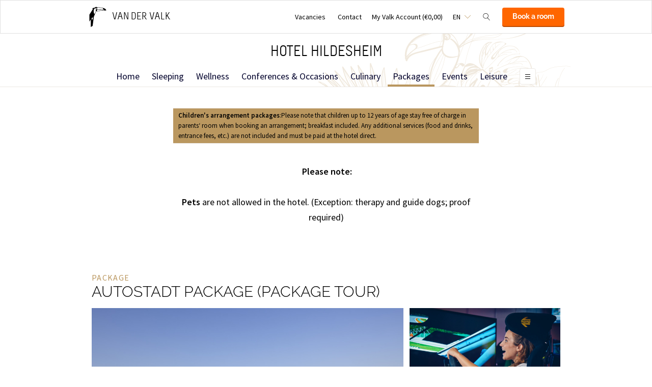

--- FILE ---
content_type: text/html;charset=UTF-8
request_url: https://hildesheim.vandervalk.de/en/packages/autostadt-package-package-tour
body_size: 16310
content:
<!DOCTYPE HTML>
<html lang="en">
<head>
<meta charset="utf-8">
<!--[if lt IE 9]>
<script src="http://html5shim.googlecode.com/svn/trunk/html5.js"></script>
<![endif]-->
<title>Autostadt Package (package tour) | Van der Valk Hotel Hildesheim</title>
<meta name="description" content="Highlights: Three overnight stay including breakfast, two times a 3-course-menu, one ticket for the Autostadt in Wolfsburg, use of the pool, sauna and fitness area. "/>
<meta name="author" content="Van der Valk">
<meta name="no-email-collection" content="http://hildesheim.vandervalk.de" />
<meta http-equiv="X-UA-Compatible" content="IE=edge,chrome=1">
<meta name="viewport" content="initial-scale=1.0, maximum-scale=1, width=device-width, user-scalable=no">
<meta name="format-detection" content="telephone=no">
<link rel="apple-touch-icon-precomposed" href="/images/touch-icon-iphone.png" />
<link rel="apple-touch-icon-precomposed" sizes="72x72" href="/images/touch-icon-ipad.png" />
<link rel="apple-touch-icon-precomposed" sizes="114x114" href="/images/touch-icon-iphone-retina.png" />
<link rel="apple-touch-icon-precomposed" sizes="144x144" href="/images/touch-icon-ipad-retina.png" />
<link rel="icon" href="/images/favicon-48x48.ico" sizes="48x48">
<link rel="icon" type="image/png" href="/images/favicon-48x48.png" sizes="48x48">
<link rel="icon" type="image/svg+xml" href="/images/favicon.svg" sizes="any">
<meta name="msapplication-TileColor" content="#D83434" />
<meta name="msapplication-TileImage" content="path/to/tileicon.png" />
<meta name="robots" content="index,follow">
<meta name="googlebot" content="noodp" />
<meta name="google-site-verification" content="YyglkYjy5pNsjnqpLpADa52XVo_QOOkNzmS9RyN7PPk" />
<link rel="canonical" href="https://hildesheim.vandervalk.de/en/packages/autostadt-package-package-tour"/>
<link rel="alternate" hreflang="nl" href="https://hildesheim.vandervalk.de/nl/arrangementen/autostad-arrangement-pakket" />
<link rel="alternate" hreflang="en" href="https://hildesheim.vandervalk.de/en/packages/autostadt-package-package-tour" />
<link rel="alternate" hreflang="de" href="https://hildesheim.vandervalk.de/arrangements/autostadt-arrangement-pauschalreise" />
<link rel="alternate" hreflang="x-default" href="https://hildesheim.vandervalk.de/arrangements/autostadt-arrangement-pauschalreise" />
<meta property="og:title" content="Autostadt Package (package tour) | Van der Valk Hotel Hildesheim" />
<meta property="og:url" content="https://hildesheim.vandervalk.de/en/packages/autostadt-package-package-tour" />
<meta property="og:site_name" content="Van der Valk" />
<meta property="og:description" content="Highlights: Three overnight stay including breakfast, two times a 3-course-menu, one ticket for the Autostadt in Wolfsburg, use of the pool, sauna and fitness area. " />
<link rel="stylesheet" href="/css/main.css?version=48E9EB69B07F0CD9C7CC1958DF51C260">
<link rel="stylesheet" href="/css/style.css?version=48E9EB69B07F0CD9C7CC1958DF51C260">
<script src="/js/vendor/modernizr.custom.31062.js"></script>
<script>
window.dataLayer = window.dataLayer || [];
window.dataLayer.push({
'site_hotel_code':'HIL',
'site_language_select':'EN',
'site_country':'DE',
'packages': [
{
'code': 'PCKLWEB015'
, 'name': 'Lichtungen'
, 'variations': [{
'code': 'PCKLWEB015'
, 'name': '3 days'
, 'usps': [
'2x overnight stay incl. breakfast buffet'
, '1x 3-course selection menu in the Gildehaus restaurant'
, '1x cocktail creation'
, 'Visit the'
, 'Use of swimming pool and fitness room'
, 'Please note that children up to 12 years of age stay free of charge in parents&lsquo; room when booking an arrangement&#x3b; breakfast included. Any additional services &#x28;food and drinks, entrance fees, etc.&#x29; are not included and must be paid at the hotel direct.'
]
}]
}
,
{
'code': 'PCKLWEB014'
, 'name': 'Valentine&#x27;s Day'
, 'variations': [{
'code': 'PCKLWEB014'
, 'name': '2 days'
, 'usps': [
'1x overnight stay incl. breakfast buffet'
, '1x 3-course menu incl. amuse gueule, aperitif'
, '1x cocktail creation from our hotel bar'
, '1x Hildesheim truffle in the room'
, 'Please note that children up to 12 years of age stay free of charge in parents&lsquo; room when booking an arrangement&#x3b; breakfast included. Any additional services &#x28;food and drinks, entrance fees, etc.&#x29; are not included and must be paid at the hotel direct.'
, ''
]
}]
}
,
{
'code': 'WINTER1'
, 'name': 'Winter in the City'
, 'variations': [{
'code': 'WINTER1'
, 'name': '1 night'
, 'usps': [
'1x Accommodation including breakfast'
, '1x 3-course menu in our Restaurant Gildehaus'
, '1x Cocktail creation'
, 'Please note that children up to 12 years of age stay free of charge in parents&lsquo; room when booking an arrangement&#x3b; breakfast included. Any additional services &#x28;food and drinks, entrance fees, etc.&#x29; are not included and must be paid at the hotel direct.'
, ''
, ''
]
},{
'code': 'WINTER2'
, 'name': '2 nights'
, 'usps': [
'2 x accomodation including breakfast'
, '2 x 3-course menu in our Restaurant Gildehaus'
, '1 x cocktail creation'
, 'Please note that children up to 12 years of age stay free of charge in parents&lsquo; room when booking an arrangement&#x3b; breakfast included. Any additional services &#x28;food and drinks, entrance fees, etc.&#x29; are not included and must be paid at the hotel direct.'
, ''
, ''
]
},{
'code': 'WINTER3'
, 'name': '3 Nights'
, 'usps': [
'3x overnight stay in a comfortable and spacious room'
, '3x Three-course dinner in Restaurant Gildehaus'
, '1x Cocktail creation'
, 'Please note that children up to 12 years of age stay free of charge in parents&lsquo; room when booking an arrangement&#x3b; breakfast included. Any additional services &#x28;food and drinks, entrance fees, etc.&#x29; are not included and must be paid at the hotel direct.'
, ''
, ''
]
}]
}
,
{
'code': 'PCKLWEB013'
, 'name': 'Relaxing Moments &#x28;package tour&#x29;'
, 'variations': [{
'code': 'PCKLWEB013'
, 'name': '3 days'
, 'usps': [
'2 x overnight stay incl. halfboard'
, '1 x Relax Cocktail'
, '1 x 60 Minutes Massage p.p.'
, 'Use of swimming pool and fitness room'
, 'Please note that children up to 12 years of age stay free of charge in parents&lsquo; room when booking an arrangement&#x3b; breakfast included. Any additional services &#x28;food and drinks, entrance fees, etc.&#x29; are not included and must be paid at the hotel direct.'
, 'Additional information&#x3a; With received advance payment, you will be issued a security certificate. wellness treatment on-site, 1 wheelchair accessible room available, bookable on basis request and availability, Language wellness treatment&#x3a; German&#x2f;Russian&#x2f;Romanian, Language hotel&#x3a; German&#x2f;English. You are entitled in the following rights resulting out of a package tour booking&#x3a; http&#x3a;&#x2f;&#x2f;hildesheim.vandervalk.de&#x2f;en&#x2f;about-us&#x2f;general-information&#x2f;package-travel-contracts'
]
}]
}
,
{
'code': 'SUITE1FX'
, 'name': 'SUITE DREAMS'
, 'variations': [{
'code': 'SUITE1FX'
, 'name': '2 days'
, 'usps': [
'1x overnight stay incl. breakfast in the room'
, '1x bottle of champagne in the room'
, '1x 4-course menu in our Gildehaus restaurant'
, 'Extra beds are not possible in the suite or junior suite.'
, ''
, ''
]
},{
'code': 'SUITESFX'
, 'name': '3 days'
, 'usps': [
'2x overnight stay incl. breakfast in the room'
, '1x bottle of champagne in the room'
, '1x 3-course menu in our Gildehaus restaurant'
, '1x 4-course menu in our Gildehaus restaurant'
, '&#x2a; Extra beds are&nbsp;not possible in the suite or junior suite.'
, ''
]
}]
}
,
{
'code': 'FRUEHL1'
, 'name': 'Happy Spring'
, 'variations': [{
'code': 'FRUEHL1'
, 'name': '1 night'
, 'usps': [
'1x Accommodation including breakfast'
, '1x 3-course menu in our Restaurant Gildehaus'
, '1x Cocktail creation'
, 'Please note that children up to 12 years of age stay free of charge in parents&lsquo; room when booking an arrangement&#x3b; breakfast included. Any additional services &#x28;food and drinks, entrance fees, etc.&#x29; are not included and must be paid at the hotel direct.'
, ''
, ''
]
},{
'code': 'FRUEHL2'
, 'name': '2 nights'
, 'usps': [
'2 x accomodation including breakfast'
, '2 x 3-course menu in our Restaurant Gildehaus'
, '1x Cocktail creation'
, 'Please note that children up to 12 years of age stay free of charge in parents&lsquo; room when booking an arrangement&#x3b; breakfast included. Any additional services &#x28;food and drinks, entrance fees, etc.&#x29; are not included and must be paid at the hotel direct.'
, ''
, ''
]
},{
'code': 'FRUEHL3'
, 'name': '3 Nights'
, 'usps': [
'3x Overnight stay including breakfast'
, '3x Three-course dinner in Restaurant Gildehaus'
, '1x Cocktail creation'
, 'Please note that children up to 12 years of age stay free of charge in parents&lsquo; room when booking an arrangement&#x3b; breakfast included. Any additional services &#x28;food and drinks, entrance fees, etc.&#x29; are not included and must be paid at the hotel direct.'
, ''
, ''
]
}]
}
,
{
'code': 'AUSZEIFX'
, 'name': 'Short Get-Away'
, 'variations': [{
'code': 'AUSZEIFX'
, 'name': '2 days'
, 'usps': [
'1 x overnight stay'
, '1 x breakfast'
, '1 x 3-Course-Menu&#x2f; Friday buffet &#x28;excl. July &#x2b; Aug.&#x29;'
, 'Please note that children up to 12 years of age stay free of charge in parents&lsquo; room when booking an arrangement&#x3b; breakfast included. Any additional services &#x28;food and drinks, entrance fees, etc.&#x29; are not included and must be paid at the hotel direct.'
, ''
, ''
]
}]
}
,
{
'code': 'ENTDECFX'
, 'name': 'Days of Discovery'
, 'variations': [{
'code': 'ENTDECFX'
, 'name': '4 days'
, 'usps': [
'3 x overnight stay incl. breakfast'
, '3 x 3-course menu&#x2f; friday buffet &#x28;excl. July &#x2b; Aug.&#x29;'
, '1 x Welcome cocktail, coffee&#x2f; tea &amp; cake'
, ''
, 'Please note that children up to 12 years of age stay free of charge in parents&lsquo; room when booking an arrangement&#x3b; breakfast included. Any additional services &#x28;food and drinks, entrance fees, etc.&#x29; are not included and must be paid at the hotel direct.'
, ''
]
}]
}
,
{
'code': 'AUTOSTFX'
, 'name': 'Autostadt Package &#x28;package tour&#x29;'
, 'variations': [{
'code': 'AUTOSTFX'
, 'name': '4 days'
, 'usps': [
'3 x overnights including breakfast'
, '2 x 3-course-menu&#x2f; buffet'
, '1 x Tickets for the Autostadt in Wolfsburg an &euro; 20,- Voucher'
, 'Please note that children up to 12 years of age stay free of charge in parents&lsquo; room when booking an arrangement&#x3b; breakfast included. Any additional services &#x28;food and drinks, entrance fees, etc.&#x29; are not included and must be paid at the hotel direct.'
, 'Additional information&#x3a; With received advance payment, you will be issued a security certificate. transportation not provided, 1 wheelchair accessible room available, bookable on basis request and availability, Autostadt&#x3a; mostly wheelchair accessible, Language&#x3a; German &#x2f; English, daily guided tours German &#x2f; English, on request and at extra charge in the following languages&#x3a; AR, CH, FR, GR, IT, NO, PL, PT, RO, ES, TR. You are entitled in the following rights resulting out of a package tour booking&#x3a; http&#x3a;&#x2f;&#x2f;hildesheim.vandervalk.de&#x2f;en&#x2f;about-us&#x2f;general-information&#x2f;package-travel-contracts'
, ''
]
}]
}
,
{
'code': 'KULTURFX'
, 'name': 'Nothing but culture &#x28;package tour&#x29;'
, 'variations': [{
'code': 'KULTURFX'
, 'name': 'Roemer- und Pelizaeus-Museum'
, 'usps': [
'2 x overnight stay incl. breakfast'
, '1 x 3-course meal&#x2f; buffet'
, 'Admission tickets for the Roemer and Pelizaeus museum and the cathedral museum'
, ''
, 'Please note that children up to 12 years of age stay free of charge in parents&lsquo; room when booking an arrangement&#x3b; breakfast included. Any additional services &#x28;food and drinks, entrance fees, etc.&#x29; are not included and must be paid at the hotel direct.'
, 'Additional information&#x3a; With received advance payment, you will be issued a security certificate. transportation not provided, 1 wheelchair accessible room available, bookable on basis request and availability, both museums are wheelchair accessible, Language&#x3a; German&#x2f;English. You are entitled in the following rights resulting out of a package tour booking&#x3a; http&#x3a;&#x2f;&#x2f;hildesheim.vandervalk.de&#x2f;en&#x2f;about-us&#x2f;general-information&#x2f;package-travel-contracts'
]
},{
'code': 'FAGUSFX'
, 'name': 'UNESCO World Heritage Fagus Factory in Alfeld'
, 'usps': [
'2 x overnight stay incl. breakfastbuffet'
, '2 x 3-course menu&#x2f; buffet'
, '1 x Entrance Fagus-Werk exhibitions incl. video guide or public guided tour'
, 'Use of the swimming pool and fitness room'
, 'Please note that children up to 12 years of age stay free of charge in parents&lsquo; room when booking an arrangement&#x3b; breakfast included. Any additional services &#x28;food and drinks, entrance fees, etc.&#x29; are not included and must be paid at the hotel direct.'
, 'Additional information&#x3a; With received advance payment, you will be issued a security certificate. Transportation not provided, 1 wheelchair accessible room available, bookable on basis request and availability, Fagus Werk&#x3a; wheelchair accessible&#x3b; pls communicate the disability in advance for Guided tours, Language Fagus Werk &#x28;audio Guide&#x29;&#x3a; German&#x2f;English&#x2f;French&#x2f;Spanish&#x2f;Chinese, Language Hotel&#x3a; German&#x2f;English. You are entitled in the following rights resulting out of a package tour booking&#x3a; http&#x3a;&#x2f;&#x2f;hildesheim.vandervalk.de&#x2f;en&#x2f;about-us&#x2f;general-information&#x2f;package-travel-contracts'
]
}]
}
,
{
'code': 'GOLF1NFX'
, 'name': 'Golfing Fever &#x28;package tour&#x29;'
, 'variations': [{
'code': 'GOLF1NFX'
, 'name': '2 days'
, 'usps': [
'1 x overnight stay incl. half board'
, '1 x welcome cocktail and present'
, '1 x 18-hole green fee &#x28;2 choices of golfclubs&#x29;'
, 'Please note that children up to 12 years of age stay free of charge in parents&lsquo; room when booking an arrangement&#x3b; breakfast included. Any additional services &#x28;food and drinks, entrance fees, etc.&#x29; are not included and must be paid at the hotel direct.'
, 'Additional information&#x3a; With received advance payment, you will be issued a security certificate. transportation not provided, 1 wheelchair accessible room available, bookable on basis request and availability, Autostadt&#x3a; mostly wheelchair accessible, Language&#x3a; German &#x2f; English, daily guided tours German &#x2f; English, on request and at extra charge in the following languages&#x3a; AR, CH, FR, GR, IT, NO, PL, PT, RO, ES, TR. You are entitled in the following rights resulting out of a package tour booking&#x3a; http&#x3a;&#x2f;&#x2f;hildesheim.vandervalk.de&#x2f;en&#x2f;about-us&#x2f;general-information&#x2f;package-travel-contracts'
, ''
]
},{
'code': 'GOLF2NFX'
, 'name': '3 days'
, 'usps': [
'2 x overnight stay incl. half board'
, '1 x welcome cocktail and present'
, '2 x 18-hole green fee &#x28;2 choices of golfclubs&#x29;'
, 'Additional information&#x3a; With received advance payment, you will be issued a security certificate. Transportation not provided, 1 wheelchair accessible room available, bookable on basis request and availability, Golf courses&#x3a; not wheelchair accessible, Language&#x3a; German&#x2f;English. You are entitled in the following rights resulting out of a package tour booking&#x3a; http&#x3a;&#x2f;&#x2f;hildesheim.vandervalk.de&#x2f;en&#x2f;about-us&#x2f;general-information&#x2f;package-travel-contracts'
, ''
, ''
]
}]
}
]
});
</script>
</head>
<body>
<!-- Google Tag Manager -->
<noscript><iframe src="//www.googletagmanager.com/ns.html?id=GTM-PC427Z"
height="0" width="0" style="display:none;visibility:hidden"></iframe></noscript>
<script src="/js/_generated/tagmanager.js"/></script>
<!-- End Google Tag Manager -->
<header>
<!-- Hotel Linstow (3) and Drewitz (80) have a call to action button for both hotel rooms and bungalows -->
<div class="navigation-bar-revised">
<div class="navigation-bar-revised__main">
<div class="navigation-bar-revised__main-inner">
<div class="navigation-bar-revised__logo">
<a class="logo-revised"
href="/en"
>
<span class="logo-revised__primary">Van der Valk</span>
</a>
</div>
<div class="navigation-bar-revised__toolbar">
<div class="navigation-bar-revised__toolbar-item navigation-bar-revised__toolbar-item--desk-and-up">
<a class="navigation-bar-revised__toolbar-action"
href="/en/jobs"
>
<div class="navigation-bar-revised__toolbar-label">
Vacancies
</div>
</a>
</div>
<div class="navigation-bar-revised__toolbar-item navigation-bar-revised__toolbar-item--lap-and-up">
<a class="navigation-bar-revised__toolbar-action"
href="/en/contact"
>
<div class="navigation-bar-revised__toolbar-label">
Contact
</div>
</a>
</div>
<div class="navigation-bar-revised__toolbar-item navigation-bar-revised__toolbar-item--inline-actions navigation-bar-revised__toolbar-item--lap-and-up">
<a class="navigation-bar-revised__toolbar-action navigation-bar-revised__toolbar-action--icon-account"
href="/en/my-valk-account"
>
<div class="navigation-bar-revised__toolbar-label">
My Valk Account&nbsp;(&euro;0,00)
</div>
</a>
</div>
<div class="navigation-bar-revised__toolbar-item">
<button class="navigation-bar-revised__toolbar-action"
type="button"
data-element="navigation-language-select-toggle-button"
>
<div class="navigation-bar-revised__toolbar-label navigation-bar-revised__toolbar-label--toggle">
EN
</div>
</button>
<div class="navigation-bar-revised__popover"
data-element="navigation-language-menu"
>
<div class="menu-revised menu-revised--90 menu-revised--padding menu-revised--check-icons">
<a class="menu-revised__item" href="/nl/arrangementen/autostad-arrangement-pakket">
Dutch
</a>
<a class="menu-revised__item is-current" href="/en/packages/autostadt-package-package-tour">
English
</a>
<a class="menu-revised__item" href="/arrangements/autostadt-arrangement-pauschalreise">
Deutsch
</a>
</div>
</div>
</div>
<div class="navigation-bar-revised__toolbar-item">
<button class="navigation-bar-revised__toolbar-action navigation-bar-revised__toolbar-action--icon-magnifier"
type="button"
id="navigation-search-form"
data-element="navigation-search-toggle-button"
>
</button>
<div class="navigation-bar-revised__popover navigation-bar-revised__popover--search-form"
data-element="navigation-search-form"
style="display: none;"
>
<form class="navigation-bar-revised__search-form"
action="/en/search"
method="POST"
>
<div class="navigation-bar-revised__search-form-field">
<input class="navigation-bar-revised__search-form-input"
type="text"
name="searchValue"
id="search-pop-up-input"
>
<button class="icon-mr-crossy erase-input"
type="button"
id="search-erase-input"
tabindex="-1"
></button>
</div>
<div class="navigation-bar-revised__search-form-action">
<button class="button button--full button--90 button--secondary"
type="submit"
>
Search
</button>
</div>
</form>
</div>
</div>
<div class="navigation-bar-revised__toolbar-item">
<div class="navigation-bar-revised__toolbar-action navigation-bar-revised__toolbar-action--book-action">
<a class="button button--full button--90 button--primary"
href="/redirect.cfm?event=ajax.get&type=redirect&name=bookingtool&action=redirect&language=en&arrival=2026%2D01%2D19&nights=1&roomcode=&package=&deal=&persons=&maxperroom=2&adults=2&children=0&babies=0&isocode=DE&idpmscode=HIL&hotelname=Hotel%20Hildesheim&hotelslug=hotel%2Dhildesheim&engine=aanzee%2D3%2E0&promocode=&topage=&roomtype=&lastminutes=false&isnonwidget=true&isbungalow=false&forcecorporatelink=false&hotelid=0&deals=false&dealrate=&overruleidpmscode=&departure=2026%2D01%2D20&devScreen=false"
>
Book a room
</a>
</div>
</div>
</div>
</div>
</div>
<div class="navigation-bar-revised__menu-bar">
<div class="navigation-bar-revised__title-bar">
<span class="navigation-bar-revised__title">
Hotel Hildesheim
</span>
<div class="navigation-bar-revised__booking_menu">
<!-- Hotel Linstow (3) and Drewitz (80) have a call to action button for both hotel rooms and bungalows -->
<div class="booking-bar is-rendering"
data-scalable
data-has-double-call-to-action="false"
data-up-action-caption="Back"
>
<div class="booking-bar__inner">
<label class="booking-bar__item booking-bar__item--menu"
for="subsequent-booking-menu"
id="subsequent-booking-menu-action"
>
<div class="booking-bar__toolbar-label"
data-element="subsequent-booking-menu-action-popover-label"
>
<span>Book</span>
</div>
<div class="booking-bar__toolbar-popover">
<div class="popover popover--right-bottom popover--flexible">
<input class="popover__status" type="checkbox" id="subsequent-booking-menu" aria-hidden="true">
<section class="popover__body">
<header class="popover__header">
<span class="popover__title">
Book
</span>
<label class="popover__close-action" for="subsequent-booking-menu">
Close
</label>
</header>
<div class="popover__main">
<div class="menu-revised menu-revised--200 menu-revised--padding"
id="subsequent-booking-menu-container"
>
</div>
</div>
</section>
<label class="popover__overlay"
data-element="subsequent-booking-menu-action-popover-overlay"
for="subsequent-booking-menu"
>
Close
</label>
</div>
</div>
</label>
</div>
</div>
</div>
<div class="navigation-bar-revised__title-contact-button"
data-element="navigation-contact-toggle-button"
>
<div class="navigation-bar-revised__contact-info-hand-and-smaller"
data-element="navigation-contact-content"
>
<div class="navigation-bar-revised__contact-info-hand-and-smaller-inner">
<a class="navigation-bar-revised__contact-info-phone-number"
href="tel:+4951213000"
>
+49 5121 300 0
</a>
<div class="navigation-bar-revised__contact-info-text">
24hrs available, local costs
</div>
</div>
</div>
</div>
</div>
<!-- Hotel Linstow (3) and Drewitz (80) have a call to action button for both hotel rooms and bungalows -->
<div class="menu-bar-revised is-rendering"
data-scalable
data-has-double-call-to-action="false"
data-up-action-caption="Back"
>
<div class="menu-bar-revised__inner">
<a class="menu-bar-revised__item"
data-mn-id="14568"
data-navigation-menu-item
href="/en"
>
Home
</a>
<a class="menu-bar-revised__item"
data-mn-id="14569"
data-navigation-menu-item
href="/en/sleeping"
>
Sleeping
</a>
<a class="menu-bar-revised__item"
data-mn-id="51099"
data-navigation-menu-item
href="/en/wellness"
>
Wellness
</a>
<a class="menu-bar-revised__item menu-bar-revised__item--subitem"
data-navigation-menu-item-subitem
data-mn-id="51100"
data-parent="51099"
href="/en/wellness/pool"
>
Pool
</a>
<a class="menu-bar-revised__item menu-bar-revised__item--subitem"
data-navigation-menu-item-subitem
data-mn-id="51102"
data-parent="51099"
href="/en/wellness/sauna"
>
Sauna
</a>
<a class="menu-bar-revised__item menu-bar-revised__item--subitem"
data-navigation-menu-item-subitem
data-mn-id="51104"
data-parent="51099"
href="/en/wellness/fitness"
>
Fitness
</a>
<a class="menu-bar-revised__item menu-bar-revised__item--subitem"
data-navigation-menu-item-subitem
data-mn-id="51105"
data-parent="51099"
href="/en/wellness/massagen"
>
Massagen
</a>
<a class="menu-bar-revised__item menu-bar-revised__item--subitem"
data-navigation-menu-item-subitem
data-mn-id="51107"
data-parent="51099"
href="/en/wellness/house-rules"
>
House rules
</a>
<a class="menu-bar-revised__item"
data-mn-id="14584"
data-navigation-menu-item
href="/en/conferences-occasions"
>
Conferences & Occasions
</a>
<a class="menu-bar-revised__item menu-bar-revised__item--subitem"
data-navigation-menu-item-subitem
data-mn-id="14589"
data-parent="14588"
href="/en/conferences-occasions/mogelijkheden/vergaderen"
>
Vergaderen
</a>
<a class="menu-bar-revised__item menu-bar-revised__item--subitem"
data-navigation-menu-item-subitem
data-mn-id="14590"
data-parent="14588"
href="/en/conferences-occasions/mogelijkheden/diner"
>
Diner
</a>
<a class="menu-bar-revised__item menu-bar-revised__item--subitem"
data-navigation-menu-item-subitem
data-mn-id="14591"
data-parent="14588"
href="/en/conferences-occasions/mogelijkheden/party"
>
Party
</a>
<a class="menu-bar-revised__item menu-bar-revised__item--subitem"
data-navigation-menu-item-subitem
data-mn-id="14593"
data-parent="14588"
href="/en/conferences-occasions/mogelijkheden/buffets"
>
Buffets
</a>
<a class="menu-bar-revised__item menu-bar-revised__item--subitem"
data-navigation-menu-item-subitem
data-mn-id="47642"
data-parent="14584"
href="/en/conferences-occasions/conference-packages"
>
Conference packages
</a>
<a class="menu-bar-revised__item menu-bar-revised__item--subitem"
data-navigation-menu-item-subitem
data-mn-id="47643"
data-parent="14584"
href="/en/conferences-occasions/wedding-packages"
>
Wedding Packages
</a>
<a class="menu-bar-revised__item menu-bar-revised__item--subitem"
data-navigation-menu-item-subitem
data-mn-id="47644"
data-parent="14584"
href="/en/conferences-occasions/additional-offers"
>
Additional offers
</a>
<a class="menu-bar-revised__item"
data-mn-id="14574"
data-navigation-menu-item
href="/en/culinary"
>
Culinary
</a>
<a class="menu-bar-revised__item menu-bar-revised__item--subitem"
data-navigation-menu-item-subitem
data-mn-id="14575"
data-parent="14574"
href="/en/culinary/locations"
>
Locations
</a>
<a class="menu-bar-revised__item menu-bar-revised__item--subitem"
data-navigation-menu-item-subitem
data-mn-id="14576"
data-parent="14575"
href="/en/culinary/locations/restaurant-gildehaus"
>
Restaurant Gildehaus
</a>
<a class="menu-bar-revised__item menu-bar-revised__item--subitem"
data-navigation-menu-item-subitem
data-mn-id="17663"
data-parent="14575"
href="/en/culinary/locations/stadtschenke"
>
Stadtschenke
</a>
<a class="menu-bar-revised__item menu-bar-revised__item--subitem"
data-navigation-menu-item-subitem
data-mn-id="17657"
data-parent="14574"
href="/en/culinary/special-events"
>
Special Events
</a>
<a class="menu-bar-revised__item menu-bar-revised__item--subitem"
data-navigation-menu-item-subitem
data-mn-id="21460"
data-parent="17657"
href="/en/culinary/special-events/krimidinner-1"
>
Krimidinner
</a>
<a class="menu-bar-revised__item menu-bar-revised__item--subitem"
data-navigation-menu-item-subitem
data-mn-id="47847"
data-parent="17657"
href="/en/culinary/special-events/christmas-new-years-eve"
>
Christmas & New Years Eve
</a>
<a class="menu-bar-revised__item menu-bar-revised__item--subitem"
data-navigation-menu-item-subitem
data-mn-id="14592"
data-parent="14571"
href="/en/deals/autumn-deal"
>
Autumn Deal
</a>
<a class="menu-bar-revised__item is-current"
data-mn-id="14570"
data-navigation-menu-item
href="/en/packages"
>
Packages
</a>
<a class="menu-bar-revised__item"
data-mn-id="14572"
data-navigation-menu-item
href="/en/events"
>
Events
</a>
<a class="menu-bar-revised__item menu-bar-revised__item--subitem"
data-navigation-menu-item-subitem
data-mn-id="14573"
data-parent="14572"
href="/en/events/activities-calendar"
>
Activities Calendar
</a>
<a class="menu-bar-revised__item"
data-mn-id="18414"
data-navigation-menu-item
href="/en/leisure"
>
Leisure
</a>
<a class="menu-bar-revised__item menu-bar-revised__item--subitem"
data-navigation-menu-item-subitem
data-mn-id="19082"
data-parent="18414"
href="/en/leisure/cultural-activities"
>
Cultural Activities
</a>
<a class="menu-bar-revised__item menu-bar-revised__item--subitem"
data-navigation-menu-item-subitem
data-mn-id="19086"
data-parent="19082"
href="/en/leisure/cultural-activities/guided-tours-of-the-city"
>
Guided Tours of the City
</a>
<a class="menu-bar-revised__item menu-bar-revised__item--subitem"
data-navigation-menu-item-subitem
data-mn-id="19087"
data-parent="19082"
href="/en/leisure/cultural-activities/museums"
>
Museums
</a>
<a class="menu-bar-revised__item menu-bar-revised__item--subitem"
data-navigation-menu-item-subitem
data-mn-id="19088"
data-parent="19082"
href="/en/leisure/cultural-activities/unesco-weltkulturerbe"
>
UNESCO Weltkulturerbe
</a>
<a class="menu-bar-revised__item menu-bar-revised__item--subitem"
data-navigation-menu-item-subitem
data-mn-id="19089"
data-parent="19082"
href="/en/leisure/cultural-activities/theatre"
>
Theatre
</a>
<a class="menu-bar-revised__item menu-bar-revised__item--subitem"
data-navigation-menu-item-subitem
data-mn-id="47344"
data-parent="19082"
href="/en/leisure/cultural-activities/kunstmuseum-schloss-derneburg"
>
Kunstmuseum Schloss Derneburg
</a>
<a class="menu-bar-revised__item menu-bar-revised__item--subitem"
data-navigation-menu-item-subitem
data-mn-id="47570"
data-parent="19082"
href="/en/leisure/cultural-activities/eavesdropping-tour"
>
Eavesdropping tour
</a>
<a class="menu-bar-revised__item menu-bar-revised__item--subitem"
data-navigation-menu-item-subitem
data-mn-id="19083"
data-parent="18414"
href="/en/leisure/day-trips"
>
Day Trips
</a>
<a class="menu-bar-revised__item menu-bar-revised__item--subitem"
data-navigation-menu-item-subitem
data-mn-id="19090"
data-parent="19083"
href="/en/leisure/day-trips/autostadt-at-wolfsburg"
>
Autostadt at Wolfsburg
</a>
<a class="menu-bar-revised__item menu-bar-revised__item--subitem"
data-navigation-menu-item-subitem
data-mn-id="19091"
data-parent="19083"
href="/en/leisure/day-trips/the-hannover-adventure-zoo"
>
The Hannover Adventure Zoo
</a>
<a class="menu-bar-revised__item menu-bar-revised__item--subitem"
data-navigation-menu-item-subitem
data-mn-id="19093"
data-parent="19083"
href="/en/leisure/day-trips/fagus-factory"
>
Fagus Factory
</a>
<a class="menu-bar-revised__item menu-bar-revised__item--subitem"
data-navigation-menu-item-subitem
data-mn-id="19094"
data-parent="19083"
href="/en/leisure/day-trips/historical-cities"
>
Historical Cities
</a>
<a class="menu-bar-revised__item menu-bar-revised__item--subitem"
data-navigation-menu-item-subitem
data-mn-id="19084"
data-parent="18414"
href="/en/leisure/sport-recreation"
>
Sport & Recreation
</a>
<a class="menu-bar-revised__item menu-bar-revised__item--subitem"
data-navigation-menu-item-subitem
data-mn-id="19096"
data-parent="19084"
href="/en/leisure/sport-recreation/golf"
>
Golf
</a>
<a class="menu-bar-revised__item menu-bar-revised__item--subitem"
data-navigation-menu-item-subitem
data-mn-id="19097"
data-parent="19084"
href="/en/leisure/sport-recreation/cycling-tours"
>
Cycling Tours
</a>
<a class="menu-bar-revised__item menu-bar-revised__item--subitem"
data-navigation-menu-item-subitem
data-mn-id="19098"
data-parent="19084"
href="/en/leisure/sport-recreation/wasserparadies"
>
Wasserparadies
</a>
<a class="menu-bar-revised__item menu-bar-revised__item--subitem"
data-navigation-menu-item-subitem
data-mn-id="49797"
data-parent="19084"
href="/en/leisure/sport-recreation/spa-operation"
>
Spa operation
</a>
<a class="menu-bar-revised__item menu-bar-revised__item--subitem"
data-navigation-menu-item-subitem
data-mn-id="21497"
data-parent="19084"
href="/en/leisure/sport-recreation/cosmeticsmassages"
>
Cosmetics/Massages
</a>
<a class="menu-bar-revised__item menu-bar-revised__item--subitem"
data-navigation-menu-item-subitem
data-mn-id="19085"
data-parent="18414"
href="/en/leisure/shopping"
>
Shopping
</a>
<a class="menu-bar-revised__item menu-bar-revised__item--subitem"
data-navigation-menu-item-subitem
data-mn-id="19099"
data-parent="19085"
href="/en/leisure/shopping/shopping-guide"
>
Shopping Guide
</a>
<a class="menu-bar-revised__item menu-bar-revised__item--subitem"
data-navigation-menu-item-subitem
data-mn-id="19100"
data-parent="19085"
href="/en/leisure/shopping/arneken-galerie"
>
Arneken Galerie
</a>
<a class="menu-bar-revised__item"
data-mn-id="14582"
data-navigation-menu-item
href="/en/about-us"
>
About us
</a>
<a class="menu-bar-revised__item menu-bar-revised__item--subitem"
data-navigation-menu-item-subitem
data-mn-id="18789"
data-parent="14582"
href="/en/about-us/general-information"
>
General Information
</a>
<a class="menu-bar-revised__item menu-bar-revised__item--subitem"
data-navigation-menu-item-subitem
data-mn-id="14583"
data-parent="18789"
href="/en/about-us/general-information/welcome"
>
Welcome
</a>
<a class="menu-bar-revised__item menu-bar-revised__item--subitem"
data-navigation-menu-item-subitem
data-mn-id="18270"
data-parent="18789"
href="/en/about-us/general-information/voucher"
>
Voucher
</a>
<a class="menu-bar-revised__item menu-bar-revised__item--subitem"
data-navigation-menu-item-subitem
data-mn-id="20136"
data-parent="18789"
href="/en/about-us/general-information/the-history-of-van-der-valk"
>
The history of Van der Valk
</a>
<a class="menu-bar-revised__item menu-bar-revised__item--subitem"
data-navigation-menu-item-subitem
data-mn-id="40182"
data-parent="18789"
href="/en/about-us/general-information/newsletter"
>
Newsletter
</a>
<a class="menu-bar-revised__item menu-bar-revised__item--subitem"
data-navigation-menu-item-subitem
data-mn-id="49798"
data-parent="18789"
href="/en/about-us/general-information/our-brochure"
>
our brochure
</a>
<a class="menu-bar-revised__item menu-bar-revised__item--subitem"
data-navigation-menu-item-subitem
data-mn-id="49705"
data-parent="18789"
href="/en/about-us/general-information/tax-on-overnight-stays"
>
Tax on overnight stays
</a>
<a class="menu-bar-revised__item menu-bar-revised__item--subitem"
data-navigation-menu-item-subitem
data-mn-id="18791"
data-parent="14582"
href="/en/about-us/arriving"
>
Arriving
</a>
<a class="menu-bar-revised__item menu-bar-revised__item--subitem"
data-navigation-menu-item-subitem
data-mn-id="18276"
data-parent="18791"
href="/en/about-us/arriving/route-planner"
>
Route Planner
</a>
<a class="menu-bar-revised__item menu-bar-revised__item--subitem"
data-navigation-menu-item-subitem
data-mn-id="18273"
data-parent="18791"
href="/en/about-us/arriving/arriving-by-car-parking"
>
Arriving by Car & Parking
</a>
<a class="menu-bar-revised__item menu-bar-revised__item--subitem"
data-navigation-menu-item-subitem
data-mn-id="18275"
data-parent="18791"
href="/en/about-us/arriving/public-transport"
>
Public transport
</a>
<a class="menu-bar-revised__item menu-bar-revised__item--subitem"
data-navigation-menu-item-subitem
data-mn-id="18792"
data-parent="14582"
href="/en/about-us/awards"
>
Awards
</a>
<a class="menu-bar-revised__item menu-bar-revised__item--subitem"
data-navigation-menu-item-subitem
data-mn-id="18887"
data-parent="18792"
href="/en/about-us/awards/certified-business-hotel"
>
Certified Business Hotel
</a>
<a class="menu-bar-revised__item menu-bar-revised__item--subitem"
data-navigation-menu-item-subitem
data-mn-id="19941"
data-parent="18792"
href="/en/about-us/awards/certified-green-hotel"
>
Certified Green Hotel
</a>
<a class="menu-bar-revised__item menu-bar-revised__item--subitem"
data-navigation-menu-item-subitem
data-mn-id="23994"
data-parent="18792"
href="/en/about-us/awards/certified-conference-hotel"
>
Certified Conference Hotel
</a>
<a class="menu-bar-revised__item menu-bar-revised__item--subitem"
data-navigation-menu-item-subitem
data-mn-id="49640"
data-parent="18792"
href="/en/about-us/awards/class-certification"
>
Class certification
</a>
<a class="menu-bar-revised__item menu-bar-revised__item--subitem"
data-navigation-menu-item-subitem
data-mn-id="39729"
data-parent="18792"
href="/en/about-us/awards/certified-travel-for-all"
>
Certified "Travel for all"
</a>
<a class="menu-bar-revised__item menu-bar-revised__item--subitem"
data-navigation-menu-item-subitem
data-mn-id="39760"
data-parent="18792"
href="/en/about-us/awards/entrepreneur-hildesheim-100th-member-of-the-association"
>
Entrepreneur Hildesheim 100th member of the association
</a>
<a class="menu-bar-revised__item menu-bar-revised__item--subitem"
data-navigation-menu-item-subitem
data-mn-id="47839"
data-parent="18792"
href="/en/about-us/awards/co2-footprint"
>
CO2 Footprint
</a>
<a class="menu-bar-revised__item menu-bar-revised__item--subitem"
data-navigation-menu-item-subitem
data-mn-id="47841"
data-parent="18792"
href="/en/about-us/awards/tripadvisor-travellers-choice"
>
Tripadvisor Travellers´ Choice
</a>
<a class="menu-bar-revised__item menu-bar-revised__item--subitem"
data-navigation-menu-item-subitem
data-mn-id="18793"
data-parent="14582"
href="/en/about-us/sponsoring-sustainability"
>
Sponsoring & Sustainability
</a>
<a class="menu-bar-revised__item menu-bar-revised__item--subitem"
data-navigation-menu-item-subitem
data-mn-id="18803"
data-parent="18793"
href="/en/about-us/sponsoring-sustainability/sponsoring"
>
Sponsoring
</a>
<a class="menu-bar-revised__item menu-bar-revised__item--subitem"
data-navigation-menu-item-subitem
data-mn-id="19371"
data-parent="18793"
href="/en/about-us/sponsoring-sustainability/sustainability"
>
Sustainability
</a>
<a class="menu-bar-revised__item menu-bar-revised__item--subitem"
data-navigation-menu-item-subitem
data-mn-id="21120"
data-parent="14582"
target=""
href="/en/about-us/valk-magazines"
>
Valk magazines
</a>
<a class="menu-bar-revised__item menu-bar-revised__item--subitem"
data-navigation-menu-item-subitem
data-mn-id="38545"
data-parent="38544"
href="/en/busgruppen/busraten"
>
Busraten
</a>
<a class="menu-bar-revised__item menu-bar-revised__item--subitem"
data-navigation-menu-item-subitem
data-mn-id="38546"
data-parent="38544"
href="/en/busgruppen/ausflugtipps"
>
Ausflugtipps
</a>
<a class="menu-bar-revised__item menu-bar-revised__item--subitem"
data-navigation-menu-item-subitem
data-mn-id="38547"
data-parent="38544"
href="/en/busgruppen/anfrage"
>
Anfrage
</a>
<label class="menu-bar-revised__item menu-bar-revised__item--menu"
for="subsequent-menu"
id="subsequent-menu-action"
>
<div class="menu-bar-revised__toolbar-label"
data-element="subsequent-menu-action-popover-label"
>
<span>Menu</span>
</div>
<div class="menu-bar-revised__toolbar-popover">
<div class="popover popover--right-bottom popover--flexible">
<input class="popover__status" type="checkbox" id="subsequent-menu" aria-hidden="true">
<section class="popover__body">
<header class="popover__header">
<span class="popover__title">
Menu
</span>
<label class="popover__close-action" for="subsequent-menu">
Close
</label>
</header>
<div class="popover__main">
<div class="menu-revised menu-revised--200 menu-revised--padding"
id="subsequent-menu-container"
>
</div>
</div>
</section>
<label class="popover__overlay"
data-element="subsequent-menu-action-popover-overlay"
for="subsequent-menu"
>
Close
</label>
</div>
</div>
</label>
</div>
</div>
</div>
</div>
</header>
<section role="main">
<div class="inner"> 
<div class="deprecated-content"> 
<table border="0" cellpadding="5px"> 
<tbody> 
<tr> 
<td style="background-color: #ba975f;"><strong>Children's arrangement packages</strong>:Please note that children up to 12 years of age stay free of charge in parents&lsquo; room when booking an arrangement; breakfast included. Any additional services (food and drinks, entrance fees, etc.) are not included and must be paid at the hotel direct.</td> 
</tr> 
</tbody> 
</table> 
<p style="text-align: center;">&nbsp;<strong>Please note:</strong></p> 
<p style="text-align: center;"><strong>Pets</strong><span>&nbsp;</span>are not allowed in the hotel. (Exception: therapy and guide dogs; proof required)</p> 
</div> 
</div>
<div class="layout"> 
<div class="layout__inner layout__inner--narrow layout__inner--padded-80 layout__inner--padded-top-200"> 
<section class="layout__section"> 
<div class="layout__section"> 
<div class="title-bar"> 
<div class="title-bar__main"> 
<div class="heading-group-revised"> 
<h3 class="heading-group-revised__running-head heading-group-revised__running-head--flat">Package</h3> 
<h1 class="heading-group-revised__headline">Autostadt Package (package tour)</h1> 
</div> 
</div> 
<div class="title-bar__secondary"> 
<div class="title-bar__price-label">
From 
</div> 
<h1 class="title-bar__price title-bar__price--variations is-visible"><span class="title-bar__price title-bar__price--highlight">&euro; 273.00 p.p. (based on 2 persons) excl. citytax</span></h1> 
<span class="title-bar__price-label title-bar__price--variations-nights is-visible">for 3 nights</span> 
</div> 
</div> 
</div> 
<div class="layout__section layout__section--spaced-70"> 
<div class="image-grid"> 
<div class="image-grid__images"> 
<img class="image-grid__image" data-revised-breakpoint-image src="/inc/hotels/79/packages/2732/mobile/carousel_packages_1024x768_-DSC4141-2.jpg" alt="autostadt"> 
<img class="image-grid__image" data-revised-breakpoint-image src="/inc/hotels/79/packages/2732/mobile/carousel_packages_1024x768_-UZI7853.jpg" alt="autostadt"> 
<img class="image-grid__image" data-revised-breakpoint-image src="/inc/hotels/79/packages/2732/mobile/carousel_packages_1024x768_Ausstellung-Beziehungs-Kisten.jpg" alt="autostadt"> 
</div> 
<div class="image-grid__secondary"> 
<a class="image-grid__action" href="#">View all photos</a> 
</div> 
</div> 
</div> 
</section> 
<section class="layout__section layout__section--spacing-80"> 
<div class="layout__section"> 
<div class="layout__columns"> 
<div class="layout__column layout__column--two-thirds"> 
<div class="layout__section layout__section--fitted" data-entire-content> 
<div class="layout__section"> 
<div class="arrangement-includes arrangement-includes--revised" data-additional-content> 
<div> 
<div class="deprecated-content"> 
<ul> 
<li>3x overnights including breakfast</li> 
<li>2x saisonal 3-course-menu's at our hotel restaurant Gildehaus/buffet on Fridays (except for July and August)*</li> 
<li>Dayuse tickets (9 am to 6 pm) for the&nbsp; Autostadt in Wolfsburg</li> 
<li>Voucher (&euro; 20,-) to consume food and beverage at any Restaurant at the Autostadt</li> 
</ul> 
<p>&nbsp;</p> 
</div> 
</div> 
</div> 
</div> 
<div class="layout__section"> 
<div class="heading-group-revised"> 
<div class="heading-group-revised__subtitle"> 
<span class="heading-group-revised__highlight"> Valid from 19 Apr 2021 until 31 Dec 2031 </span> 
</div> 
</div> 
</div> 
<div class="layout__section--spaced-60"> 
<div class="showmore-revised" data-text-more="Read more" data-text-less="Less"> 
<div class="content content--revised moreblock moreblock-revised"> 
<p><strong>Bookable year around, not on December 24 and 31</strong></p> 
<p>As a communications platform for the Volkswagen Group, the Autostadt focuses on Volkswagen corporate values and all aspects of mobility in line with the theme &ldquo;People, cars and what moves them&rdquo;. One of Germany`s most popular tourist destinations, the Autostadt theme park and extracurricular education centre attracts more then 2 million visitors per year since the offficial opening in 2000. There are so many reasons to visit the Autostadt &ndash; continuously updated attractions, exhibitions, concerts, and summer, winter, and cultural programms.</p> 
<p>We cordially invite you to discover the Autostadt, Wolfsburg, and the surrounding area.&nbsp;</p> 
<p><strong>Tel.&nbsp;</strong><strong>+49 (0)</strong><strong>800 288 678 238<br> <a href="http://www.autostadt.de/" target="_blank" title="&Ouml;ffnet einen externen Link in einem neuen Fenster">www.autostadt.de</a><br> <a href="http://www.autostadt.de/en/events/calendar/search-categories/" target="_blank" title="Events Autostadt">Events Autostadt</a></strong></p> 
</div> 
</div> 
</div> 
</div> 
</div> 
<div class="layout__column layout__column--one-third"> 
<div class="layout__section layout__section--fitted" data-widget-and-rating-column> 
<div class="layout__section layout__section--fitted"> 
<div class="booking-block booking-block--revised "> 
<div class="booking-block__box--full booking-block__box--card-revised"> 
<div class="booking-widget booking-widget--variations is-visible booking-widget--revised"> 
<h3 class="booking-widget__title booking-widget__title--blue-with-padding"> Book Autostadt Package (package tour) </h3> 
<form class="booking-widget__form" action="/redirect.cfm?event=ajax.get&amp;type=redirect&amp;name=bookingtool&amp;action=redirect&amp;devScreen=false" method="post" data-widget data-widget-id="1" data-widget-hotel="ee6c9f73-5756-4ae8-92a5-f820f739580f" data-widget-hotel-code="HIL" data-widget-endpoint="https://k8s.vandervalkonline.com/availability-service/v1/" data-widget-apiendpoint="https://api.vandervalkonline.com/api/v3/" data-widget-path="availability" data-widget-locale="en" data-widget-accommodation-type="0" data-widget-is-package="true" data-widget-startdate="2026-1-19"> 
<input data-widget-package-guids-1 type="hidden" name="packages" value="[&quot;88fa8460-d785-47b6-982e-c9bb15119ab6&quot;]"> 
<input type="hidden" name="package" value="AUTOSTFX"> 
<input type="hidden" name="maxPerRoom" value> 
<div class="booking-widget__form-rows"> 
<div class="booking-widget__form-row"> 
<div class="booking-widget__input-group"> 
<div class="booking-widget__arrival-date"> 
<label class="booking-widget__label" for="arrival-1">Check-in on</label> 
<div class="booking-widget__date-input-box"> 
<input class="date-picker" data-widget-arrival placeholder="Choose date" type="text" id="arrival-1" name="arrival-1"> 
</div> 
</div> 
<div class="booking-widget__departure-date"> 
<label class="booking-widget__label" for="departure-1">Check-out on</label> 
<div class="booking-widget__date-input-box"> 
<input class="date-picker" data-widget-departure placeholder="Choose date" type="text" id="departure-1" name="departure-1"> 
</div> 
</div> 
</div> 
</div> 
<div class="booking-widget__form-row"> 
<div class="booking-widget__input-group"> 
<div class="booking-widget__occupancy" data-widget-adults> 
<label class="booking-widget__label" for="adults-1"> Occupancy </label> 
<div class="booking-widget__input-box"> 
<div class="booking-widget__input-stepper input-stepper input-stepper--light-border input-stepper--no-margin" data-widget-adults-amount> 
<button class="input-stepper__control input-stepper__control--decrease" type="button" data-input-stepper-decrease>-</button> 
<input class="input-stepper__input" type="text" id="adults-1" name="adults" value="2" min="1" max="5" pattern="[1-9]*"> 
<button class="input-stepper__control input-stepper__control--increase" type="button" data-input-stepper-increase>+</button> 
</div> 
</div> 
</div> 
<div class="booking-widget__rooms"> 
<label class="booking-widget__label" for="roomsAmount-1"> Number of rooms </label> 
<div class="booking-widget__input-box"> 
<div class="booking-widget__input-stepper input-stepper input-stepper--light-border input-stepper--no-margin" data-widget-rooms-amount> 
<button class="input-stepper__control input-stepper__control--decrease" type="button" data-input-stepper-decrease>- </button> 
<input class="input-stepper__input" type="text" id="roomsAmount-1" name="roomsAmount" value="1" min="1" max="5" pattern="[1-9]*"> 
<button class="input-stepper__control input-stepper__control--increase" type="button" data-input-stepper-increase>+</button> 
</div> 
</div> 
</div> 
</div> 
</div> 
</div> 
<div class="booking-widget__actions "> 
<button class="booking-widget__primary-button button button--primary" data-widget-submit type="submit"> Check availability </button> 
</div> 
</form> 
</div> 
</div> 
</div> 
</div> 
<div class="layout__section layout__section--spaced-80 layout__section--elevated-revised layout__section--fitted"> 
<div class="layout__inner layout__inner--padded-80"> 
<div class="rating-revised"> 
<h2 class="rating-revised__title">Our guests rate us with an average of</h2> 
<div class="rating-revised__score">
9.0 
</div> 
<div class="rating-revised__count">
from 12093 trusted reviews 
</div> 
</div> 
</div> 
</div> 
</div> 
</div> 
</div> 
</div> 
</section> 
<section class="layout__section"> 
<div class="layout__inner layout__inner--padded-left-right-0 layout__inner--padded-bottom-0"> 
<div class="layout__section"> 
<div class="heading-group-revised heading-group-revised--centered"> 
<div class="heading-group-revised__running-head">
Facilities 
</div> 
</div> 
</div> 
<div class="layout__section"> 
<div class="layout__columns"> 
<div class="layout__column layout__column--one-third"> 
<div class="layout__section"> 
<div class="layout__inner layout__inner--padded-top-0 layout__inner--padded-80"> 
<div class="layout__section"> 
<div class="heading-group-revised"> 
<h3 class="heading-group-revised__subtitle">Package</h3> 
</div> 
</div> 
<div class="layout__section layout__section--spaced-80"> 
<div class="content content--90 content--revised content--list-check-icon"> 
<p><strong>Children's arrangement packages</strong>:Please note that children up to 12 years of age stay free of charge in parents&lsquo; room when booking an arrangement; breakfast included. Any additional services (food and drinks, entrance fees, etc.) are not included and must be paid at the hotel direct.</p> 
</div> 
</div> 
</div> 
</div> 
</div> 
<div class="layout__column layout__column--one-third"> 
<div class="layout__section"> 
<div class="layout__inner layout__inner--padded-top-0 layout__inner--padded-80"> 
<div class="layout__section"> 
<div class="heading-group-revised"> 
<h3 class="heading-group-revised__subtitle">In and around the hotel</h3> 
</div> 
</div> 
<div class="layout__section layout__section--spaced-80"> 
<div class="icon-list-revised icon-list-revised--90 icon-list-revised--toggle"> 
<input class="icon-list-revised__toggle" type="checkbox" id="toggle-hotelfacilities" aria-hidden="true"> 
<div class="icon-list-revised__content"> 
<div class="icon-list-revised__item icon-list-revised__item--icon-check">
Massage (on appointment) 
</div> 
<div class="icon-list-revised__item icon-list-revised__item--icon-check">
Parking area 
</div> 
<div class="icon-list-revised__item icon-list-revised__item--icon-check">
Family room 
</div> 
<div class="icon-list-revised__item icon-list-revised__item--icon-check">
Free WiFi 
</div> 
<div class="icon-list-revised__item icon-list-revised__item--icon-check">
Coffee and tea facilities 
</div> 
<div class="icon-list-revised__item icon-list-revised__item--icon-check">
Restaurant &agrave; la carte 
</div> 
<div class="icon-list-revised__item icon-list-revised__item--icon-check">
Hotel bar 
</div> 
<div class="icon-list-revised__item icon-list-revised__item--icon-check">
Bike rental 
</div> 
<div class="icon-list-revised__item icon-list-revised__item--icon-check">
Room service 
</div> 
<div class="icon-list-revised__item icon-list-revised__item--icon-check">
Laundry and dry cleaning service 
</div> 
<div class="icon-list-revised__item icon-list-revised__item--icon-check">
Television 
</div> 
<div class="icon-list-revised__item icon-list-revised__item--icon-check">
Wheelchair accessible 
</div> 
<div class="icon-list-revised__item icon-list-revised__item--icon-check">
Disabled persons toilet 
</div> 
<div class="icon-list-revised__item icon-list-revised__item--icon-check">
Terrace 
</div> 
<div class="icon-list-revised__item icon-list-revised__item--icon-check">
No smoking 
</div> 
<div class="icon-list-revised__item icon-list-revised__item--icon-check">
Wake up service 
</div> 
<div class="icon-list-revised__item icon-list-revised__item--icon-check">
Bagage drop off 
</div> 
<div class="icon-list-revised__item icon-list-revised__item--icon-check">
Restaurant 
</div> 
<div class="icon-list-revised__item icon-list-revised__item--icon-check">
Bar 
</div> 
<div class="icon-list-revised__item icon-list-revised__item--icon-check">
Garage 
</div> 
<div class="icon-list-revised__item icon-list-revised__item--icon-check">
(Covered) bicycle parking 
</div> 
<div class="icon-list-revised__item icon-list-revised__item--icon-check">
Conference room 
</div> 
<div class="icon-list-revised__item icon-list-revised__item--icon-check">
Airconditioning 
</div> 
<div class="icon-list-revised__item icon-list-revised__item--icon-check">
Live Cooking on Saturday and Sundays 
</div> 
<label class="icon-list-revised__control" for="toggle-hotelfacilities"> 
<div class="icon-list-revised__control-label icon-list-revised__control-label--open"> 
<span class="link-revised">Read more</span> 
</div> 
<div class="icon-list-revised__control-label icon-list-revised__control-label--close"> 
<span class="link-revised">Less</span> 
</div> </label> 
</div> 
</div> 
</div> 
</div> 
</div> 
</div> 
<div class="layout__column layout__column--one-third"> 
<div class="layout__section"> 
<div class="layout__inner layout__inner--padded-top-0 layout__inner--padded-80"> 
<div class="layout__section"> 
<div class="heading-group-revised"> 
<h3 class="heading-group-revised__subtitle">Nice to know</h3> 
</div> 
</div> 
<div class="layout__section layout__section--spaced-80"> 
<div class="icon-list-revised icon-list-revised--90 icon-list-revised--toggle"> 
<input class="icon-list-revised__toggle" type="checkbox" id="toggle-goodToKnow" aria-hidden="true"> 
<div class="icon-list-revised__content"> 
<div class="icon-list-revised__item icon-list-revised__item--icon-check">
Cancelation free of charge (up to 24 hours before arrival). Special cancellation policies apply during trade fairs/season holidays. 
</div> 
<div class="icon-list-revised__item icon-list-revised__item--icon-check">
Pay with Credit Card, iDeal or cash at the reception desk 
</div> 
<div class="icon-list-revised__item icon-list-revised__item--icon-check">
Check-in from 15:00 hrs 
</div> 
<div class="icon-list-revised__item icon-list-revised__item--icon-check">
Check-out before 12:00 hrs 
</div> 
<div class="icon-list-revised__item icon-list-revised__item--icon-check">
Breakfast &euro; 21,50,- p.p. 
</div> 
<div class="icon-list-revised__item icon-list-revised__item--icon-check">
Breakfast buffet Mon. - Fri.: 6:30 to 10:00 a.m., Sat. + Sun.: 6:30 - 11:00 a.m. 
</div> 
<div class="icon-list-revised__item icon-list-revised__item--icon-check">
Parking: 9,50 &euro; /24 hours in public underground parking with hotel entrance 
</div> 
<div class="icon-list-revised__item icon-list-revised__item--icon-check">
Destination address for navigation system: Jakobistra&szlig;e 22 
</div> 
<div class="icon-list-revised__item icon-list-revised__item--icon-check">
Children: 0 - 4 years old, in parents' room free of charge, 5 - 12 years 25,00 &euro; per night (without breakfast 6,00 &euro;). Special prices when booking a package, please look directly at packages 
</div> 
<div class="icon-list-revised__item icon-list-revised__item--icon-check">
Arriving by train: good ICE connections, the train station is within easy walking distance, only 800 m away from the hotel. 
</div> 
<div class="icon-list-revised__item icon-list-revised__item--icon-check">
Dogs are not allowed in the hotel. 
</div> 
<label class="icon-list-revised__control" for="toggle-goodToKnow"> 
<div class="icon-list-revised__control-label icon-list-revised__control-label--open"> 
<span class="link-revised">Read more</span> 
</div> 
<div class="icon-list-revised__control-label icon-list-revised__control-label--close"> 
<span class="link-revised">Less</span> 
</div> </label> 
</div> 
</div> 
</div> 
</div> 
</div> 
</div> 
</div> 
</div> 
</div> 
</section> 
</div> 
</div>
<div class="inner"> 
<div class="deprecated-content"> 
<table border="0" cellpadding="5px"> 
<tbody> 
<tr> 
<td style="background-color: #ba975f;"><strong>Children's arrangement packages</strong>:Please note that children up to 12 years of age stay free of charge in parents&lsquo; room when booking an arrangement; breakfast included. Any additional services (food and drinks, entrance fees, etc.) are not included and must be paid at the hotel direct.</td> 
</tr> 
</tbody> 
</table> 
<p>&nbsp;</p> 
<p style="text-align: center;">We kindly ask for your understanding that we request a<span>&nbsp;</span><strong>credit card authorization</strong><span>&nbsp;</span>at check-in to secure the payment of the services in the hotel. You are also welcome to pay in cash or by EC-card, in this case we ask you to settle the costs at check-in.</p> 
</div> 
</div>
</section>
<footer class="page-footer">
<section class="layout">
<div class="layout__section layout__section--spacing-0 layout__section--colored-revised layout__section--background-image">
<div class="layout__section">
<div class="layout__inner layout__inner--narrow layout__inner--padded-top-bottom-0 layout__inner--padded-left-right-60">
<div class="navigate-up navigate-up--footer">
<div class="navigate-up__action" data-click-action-scroll-to-top>Go to the top</div>
</div>
</div>
</div>
<div class="layout__section">
<div class="layout__inner layout__inner--narrow layout__inner--padded-top-bottom-0 layout__inner--padded-left-right-60">
<div class="layout__section layout__section--spacing-0">
<div class="layout__section layout__section--bordered-bottom-transparent-revised">
<div class="layout__inner layout__inner--padded-bottom-80 layout__inner--padded-left-right-0">
<div class="layout__section layout__section--centering">
<a class="logo-revised logo-revised--vertical-aligned logo-revised--light"
href="/en"
>
<h2 class="logo-revised__primary">
Van der Valk
</h2>
<h2 class="logo-revised__secondary">
Hotel Hildesheim
</h2>
</a>
</div>
</div>
</div>
<div class="layout__section layout__section--bordered-bottom-transparent-revised">
<div class="layout__inner layout__inner--padded-top-bottom-70 layout__inner--padded-left-right-0">
<div class="collection collection--grid-60 collection--centering collection--not-wrapping-lap-and-larger">
<div class="collection__item">
<a class="footer-usp-revised" href="https://hildesheim.vandervalk.de/en/best-price-guarantee">
<div class="footer-usp-revised__icon footer-usp-revised__icon--bestprice-en"></div>
<span class="footer-usp-revised__name">Best price guarantee</span>
</a>
</div>
<div class="collection__item">
<a class="footer-usp-revised" href="https://hildesheim.vandervalk.de/en/about-us/awards/certified-business-hotel">
<div class="footer-usp-revised__icon footer-usp-revised__icon--certified"></div>
<span class="footer-usp-revised__name">Certified Business Hotel&nbsp;&reg;</span>
</a>
</div>
<div class="collection__item">
<a class="footer-usp-revised" href="https://hildesheim.vandervalk.de/en/about-us/awards/certified-conference-hotel">
<div class="footer-usp-revised__icon footer-usp-revised__icon--certified"></div>
<span class="footer-usp-revised__name">Certified Conference Hotel&nbsp;&reg;</span>
</a>
</div>
<div class="collection__item">
<a class="footer-usp-revised" href="https://hildesheim.vandervalk.de/en/about-us/awards/certified-green-hotel">
<div class="footer-usp-revised__icon footer-usp-revised__icon--certified"></div>
<span class="footer-usp-revised__name">Certified Green Hotel&nbsp;&reg;</span>
</a>
</div>
<div class="collection__item">
<a class="footer-usp-revised" href="https://www.valkverrast.nl" target="_blank" rel="noreferer noopener">
<div class="footer-usp-revised__icon footer-usp-revised__icon--verrast"></div>
<span class="footer-usp-revised__name">Valk Verrast</span>
</a>
</div>
</div>
</div>
</div>
<div class="layout__section">
<div class="layout__inner">
<div class="footer-link-collection">
<div class="footer-link-collection__item">
<div class="footer-link-collection__item-header">
<h4 class="footer-link-collection__item-title">Book</h4>
</div>
<div class="footer-link-collection__item-main">
<div class="footer-link-collection__menu">
<a class="footer-link-collection__menu-item" 
href="/en/sleeping" 
>
Sleeping
</a>
<a class="footer-link-collection__menu-item" 
href="/en/conferences-occasions" 
>
Conferences & Occasions
</a>
<a class="footer-link-collection__menu-item" 
href="/en/culinary" 
>
Culinary
</a>
<a class="footer-link-collection__menu-item" 
href="/en/packages" 
>
Packages
</a>
</div>
</div>
</div>
<div class="footer-link-collection__item">
<div class="footer-link-collection__item-header">
<h4 class="footer-link-collection__item-title">Hotel</h4>
</div>
<div class="footer-link-collection__item-main">
<div class="footer-link-collection__menu">
<a class="footer-link-collection__menu-item" 
href="/en/wellness"
>
Wellness
</a>
<a class="footer-link-collection__menu-item" 
href="/en/events"
>
Events
</a>
<a class="footer-link-collection__menu-item" 
href="/en/leisure"
>
Leisure
</a>
<a class="footer-link-collection__menu-item" 
href="/en/about-us"
>
About us
</a>
</div>
</div>
</div>
<div class="footer-link-collection__item">
<div class="footer-link-collection__item-header">
<h4 class="footer-link-collection__item-title">Van der Valk</h4>
</div>
<div class="footer-link-collection__item-main">
<div class="footer-link-collection__menu">
<a class="footer-link-collection__menu-item"
href="https://www.valkverrast.nl/"
target="_blank" rel="noreferer noopener"
>
Valk Verrast
</a>
<a class="footer-link-collection__menu-item"
href="https://www.valkdeals.nl/"
target="_blank" rel="noreferer noopener"
>
Valk Deals
</a>
<a class="footer-link-collection__menu-item"
href="https://www.valklife.com"
target="_blank" rel="noreferer noopener"
>
Valk Life
</a>
<a class="footer-link-collection__menu-item"
href="https://www.valkbusiness.com/en"
target="_blank" rel="noreferer noopener"
>
Valk Business
</a>
<a class="footer-link-collection__menu-item" 
href="/en/valk-verrast" 
target="_blank"
rel="noreferer noopener"
>
Valk Verrast
</a>
</div>
</div>
</div>
<div class="footer-link-collection__item" itemscope="itemscope" itemtype="https://schema.org/LocalBusiness">
<div class="footer-link-collection__item-header">
<h4 class="footer-link-collection__item-title">Contact</h4>
</div>
<div class="footer-link-collection__item-main">
<div class="footer-link-collection__contact-block">
<a class="footer-link-collection__contact-block-item"
href="tel:+4951213000"
>
<svg class="footer-link-collection__contact-block-item-icon" xmlns="https://www.w3.org/2000/svg" width="24" height="24" viewBox="0 0 24 24"><path fill="#ba975f" d="M20 22.621l-3.521-6.795c-.008.004-1.974.97-2.064 1.011-2.24 1.086-6.799-7.82-4.609-8.994l2.083-1.026-3.493-6.817-2.106 1.039c-7.202 3.755 4.233 25.982 11.6 22.615.121-.055 2.102-1.029 2.11-1.033z"/></svg>
<span class="footer-link-collection__contact-block-item-label footer-link-collection__contact-block-item-label--phone-number" itemprop="telephone">+49 5121 300 0</span>
</a>
<div class="footer-link-collection__contact-block-item">24hrs available, local costs</div>
<a class="footer-link-collection__contact-block-item footer-link-collection__contact-block-item-link" itemprop="email" href="mailto:info@hildesheim.valk.com">
info@hildesheim.valk.com
</a>
</div>
<div class="footer-link-collection__contact-block">
<div class="footer-link-collection__contact-block-item" itemprop="name">
<div class="footer-link-collection__contact-block-item-label footer-link-collection__contact-block-item-label--200">Hotel Hildesheim</div>
</div>
<address itemscope="" itemtype="https://schema.org/PostalAddress" itemprop="address">
<div class="footer-link-collection__contact-block-item" itemprop="streetAddress">
Markt 4
</div>
<div class="footer-link-collection__contact-block-item">GPS: Gerberstraße</div>
<div class="footer-link-collection__contact-block-item" itemprop="postalCode">D-31134</div>
<div class="footer-link-collection__contact-block-item" itemprop="addressLocality">Hildesheim</div>
</address>
<a class="footer-link-collection__contact-block-item footer-link-collection__contact-block-item-link" href="/en/contact#route">Plan route</a>
</div>
</div>
</div>
</div>
</div>
</div>
<div class="layout__section layout__section--spaced-0">
<div class="layout__inner layout__inner--narrow layout__inner--padded-top-bottom-80">
<div class="social-icons">
<a class="social-icons__item" href="https://www.facebook.com/vandervalkhotels" target="_blank" rel="noreferer noopener">
<svg class="social-icons__icon" xmlns="https://www.w3.org/2000/svg" width="24" height="24" viewBox="0 0 24 24"><path fill="#ba975f" d="M22.675 0h-21.35c-.732 0-1.325.593-1.325 1.325v21.351c0 .731.593 1.324 1.325 1.324h11.495v-9.294h-3.128v-3.622h3.128v-2.671c0-3.1 1.893-4.788 4.659-4.788 1.325 0 2.463.099 2.795.143v3.24l-1.918.001c-1.504 0-1.795.715-1.795 1.763v2.313h3.587l-.467 3.622h-3.12v9.293h6.116c.73 0 1.323-.593 1.323-1.325v-21.35c0-.732-.593-1.325-1.325-1.325z"/></svg>
<div class="social-icons__label">Facebook</div>
</a>
<a class="social-icons__item" href="https://www.instagram.com/vandervalkhotelhildesheim" target="_blank" rel="noreferer noopener">
<svg class="social-icons__icon" xmlns="https://www.w3.org/2000/svg" width="24" height="24" viewBox="0 0 24 24"><path fill="#ba975f" d="M12 2.163c3.204 0 3.584.012 4.85.07 3.252.148 4.771 1.691 4.919 4.919.058 1.265.069 1.645.069 4.849 0 3.205-.012 3.584-.069 4.849-.149 3.225-1.664 4.771-4.919 4.919-1.266.058-1.644.07-4.85.07-3.204 0-3.584-.012-4.849-.07-3.26-.149-4.771-1.699-4.919-4.92-.058-1.265-.07-1.644-.07-4.849 0-3.204.013-3.583.07-4.849.149-3.227 1.664-4.771 4.919-4.919 1.266-.057 1.645-.069 4.849-.069zm0-2.163c-3.259 0-3.667.014-4.947.072-4.358.2-6.78 2.618-6.98 6.98-.059 1.281-.073 1.689-.073 4.948 0 3.259.014 3.668.072 4.948.2 4.358 2.618 6.78 6.98 6.98 1.281.058 1.689.072 4.948.072 3.259 0 3.668-.014 4.948-.072 4.354-.2 6.782-2.618 6.979-6.98.059-1.28.073-1.689.073-4.948 0-3.259-.014-3.667-.072-4.947-.196-4.354-2.617-6.78-6.979-6.98-1.281-.059-1.69-.073-4.949-.073zm0 5.838c-3.403 0-6.162 2.759-6.162 6.162s2.759 6.163 6.162 6.163 6.162-2.759 6.162-6.163c0-3.403-2.759-6.162-6.162-6.162zm0 10.162c-2.209 0-4-1.79-4-4 0-2.209 1.791-4 4-4s4 1.791 4 4c0 2.21-1.791 4-4 4zm6.406-11.845c-.796 0-1.441.645-1.441 1.44s.645 1.44 1.441 1.44c.795 0 1.439-.645 1.439-1.44s-.644-1.44-1.439-1.44z"/></svg>
<div class="social-icons__label">Instagram</div>
</a>
</div>
</div>
</div>
</div>
</div>
</div>
</div>
<div class="layout__section layout__section--spaced-0 layout__section--colored-revised-200 layout__section--bordered-bottom-200-revised">
<div class="layout__inner layout__inner--narrow layout__inner--padded-top-bottom-80">
<div class="brand-footer">
<div class="brand-footer__payoff">
surprisingly unique
</div>
<div class="brand-footer__menu">
<a class="brand-footer__menu-item" 
href="/en/promotions" 
>
Promotions
</a>
<a class="brand-footer__menu-item" 
href="/en/imprint" 
>
Imprint
</a>
<a class="brand-footer__menu-item" 
href="/en/terms-and-conditions" 
>
Terms and conditions
</a>
<a class="brand-footer__menu-item" 
href="/en/cookies" 
>
Cookies
</a>
<a class="brand-footer__menu-item" 
href="/en/sitemap" 
>
Sitemap
</a>
<a class="brand-footer__menu-item" 
href="/en/privacy-statement" 
>
Privacy statement
</a>
</div>
</div>
</div>
</div>
</section>
</footer>
<valk-nx-cookie-manager language="en">
<script>
const cookieManager = document.querySelector(
'valk-nx-cookie-manager',
);
cookieManager.translations = {
en: {
extra: {
url: '/en/privacy-statement',
},
},
};
</script>
</valk-nx-cookie-manager>
<script src="https://wc.vandervalkonline.com/cookie-manager/cookie-manager.js" type="module"></script>
<!--[if lt IE 9]>
<script src="//cdnjs.cloudflare.com/ajax/libs/jquery/1.9.1/jquery.min.js"></script>
<script>
if (!window.jQuery) {
document.write('<script src="/js/vendor/jquery/jquery-1.9.1.min.js"><\/script>');
}
</script>
<![endif]-->
<!--[if gte IE 9]><!-->
<script src="//cdnjs.cloudflare.com/ajax/libs/jquery/2.0.0/jquery.min.js"></script>
<script>
if (!window.jQuery) {
document.write('<script src="/js/vendor/jquery/jquery-2.0.0.min.js?version=48E9EB69B07F0CD9C7CC1958DF51C260"><\/script>');
}
</script>
<!--<![endif]-->
<script src="//cdnjs.cloudflare.com/ajax/libs/jqueryui/1.9.2/jquery-ui.min.js"></script>
<script src="//cdnjs.cloudflare.com/ajax/libs/moment.js/2.9.0/moment-with-locales.min.js"></script>
<script>
window.lang = 'en' || 'en';
</script>
<script>
var filterSettings = {
lang_code: 'en',
mn_id: 14570
};
</script>
<!-- Follow the Valk Global Framework for the datepicker version because the scss comes from that repo. -->
<script src="/js/jsmerge_a609eb784a2a52a808dd33d24465137d.min.js?version=48E9EB69B07F0CD9C7CC1958DF51C260" charset="utf-8"></script>
<script src="/js/jsmerge_7ff608776a7486e189b2a42c2f4ee56f.min.js?version=48E9EB69B07F0CD9C7CC1958DF51C260" charset="utf-8"></script>
<!-- 8C8B20C8ED036D407D1AA3FBB5E7ECD2 -->
</body>
</html>

--- FILE ---
content_type: text/css
request_url: https://hildesheim.vandervalk.de/css/style.css?version=48E9EB69B07F0CD9C7CC1958DF51C260
body_size: 45629
content:
.az-image-cover{position:absolute;left:0;top:0}.az-image-cover.landscape{width:auto;height:100%}.az-image-cover.portrait{height:auto;width:100%}ul.resp-tabs-list,p{margin:0px;padding:0px}.resp-tabs-list li{display:inline-block;cursor:pointer;float:left}.resp-tabs-container{clear:left}h2.resp-accordion,span.resp-accordion{cursor:pointer;padding:5px;display:none}.resp-tab-content{display:none}.resp-content-active,.resp-accordion-active{display:block}h2.resp-tab-active{margin-bottom:0px !important;padding:10px 15px !important}h2.resp-tab-title:last-child{background:blue}.resp-vtabs ul.resp-tabs-list{float:left;width:30%}.resp-vtabs .resp-tabs-list li{display:block;padding:15px 15px !important;margin:0;cursor:pointer;float:none}.resp-vtabs .resp-tabs-container{padding:0px;background-color:#fff;border:1px solid #c1c1c1;float:left;width:68%;min-height:250px;border-radius:4px;clear:none}.resp-vtabs .resp-tab-content{border:none}.resp-vtabs li.resp-tab-active{border:1px solid #c1c1c1;border-right:none;background-color:#fff;position:relative;z-index:1;margin-right:-1px !important;padding:14px 15px 15px 14px !important}.resp-easy-accordion h2.resp-accordion{display:block}.resp-jfit{width:100%;margin:0px}.resp-tab-content-active{display:block}@media only screen and (max-width: 739px){ul.resp-tabs-list{display:none}h2.resp-accordion,span.resp-accordion{display:block}.resp-vtabs .resp-tabs-container{border:none;float:none;width:100%;min-height:initial;clear:none}}@font-face{font-family:'Van-der-Valk-Icons';src:url("../fonts/Van-der-Valk-Icons/Van-der-Valk-Icons.eot");src:url("../fonts/Van-der-Valk-Icons/Van-der-Valk-Icons.eot?#iefix") format("embedded-opentype"),url("../fonts/Van-der-Valk-Icons/Van-der-Valk-Icons.woff") format("woff"),url("../fonts/Van-der-Valk-Icons/Van-der-Valk-Icons.ttf") format("truetype"),url("../fonts/Van-der-Valk-Icons/Van-der-Valk-Icons.svg#Van-der-Valk-Icons") format("svg");font-weight:normal;font-style:normal}@font-face{font-family:'Van-der-Valk-usp-Icons';src:url("../fonts/Van-der-Valk-Icons/Van-der-Valk-usp.eot?-yb981v");src:url("../fonts/Van-der-Valk-Icons/Van-der-Valk-usp.eot?#iefix-yb981v") format("embedded-opentype"),url("../fonts/Van-der-Valk-Icons/Van-der-Valk-usp.woff?-yb981v") format("woff"),url("../fonts/Van-der-Valk-Icons/Van-der-Valk-usp.ttf?-yb981v") format("truetype"),url("../fonts/Van-der-Valk-Icons/Van-der-Valk-usp.svg#Van-der-Valk-usp?-yb981v") format("svg");font-weight:normal;font-style:normal}@font-face{font-family:'valk-meeting-icons';src:url("../fonts/Van-der-Valk-Icons/valk-meeting-icons.eot");src:url("../fonts/Van-der-Valk-Icons/valk-meeting-icons.eot?#iefix") format("embedded-opentype"),url("../fonts/Van-der-Valk-Icons/valk-meeting-icons.woff") format("woff"),url("../fonts/Van-der-Valk-Icons/valk-meeting-icons.ttf") format("truetype"),url("../fonts/Van-der-Valk-Icons/valk-meeting-icons.svg#valk-meeting-icons") format("svg");font-weight:normal;font-style:normal}@font-face{font-family:'valk-loyal-icons';src:url("../fonts/Van-der-Valk-Icons/loyal-icons.eot");src:url("../fonts/Van-der-Valk-Icons/loyal-icons.eot?#iefix") format("embedded-opentype"),url("../fonts/Van-der-Valk-Icons/loyal-icons.woff") format("woff"),url("../fonts/Van-der-Valk-Icons/loyal-icons.ttf") format("truetype"),url("../fonts/Van-der-Valk-Icons/loyal-icons.svg#loyal-icons") format("svg");font-weight:normal;font-style:normal}@font-face{font-family:'vbus-icons';src:url("../fonts/Van-der-Valk-Icons/vbus-icons.eot?tpy8e8");src:url("../fonts/Van-der-Valk-Icons/vbus-icons.eot?#iefixtpy8e8") format("embedded-opentype"),url("../fonts/Van-der-Valk-Icons/vbus-icons.woff?tpy8e8") format("woff"),url("../fonts/Van-der-Valk-Icons/vbus-icons.ttf?tpy8e8") format("truetype"),url("../fonts/Van-der-Valk-Icons/vbus-icons.svg?tpy8e8#vbus-icons") format("svg");font-weight:normal;font-style:normal}@-moz-keyframes spin{from{-moz-transform:rotate(0deg)}to{-moz-transform:rotate(360deg)}}@-webkit-keyframes spin{from{-webkit-transform:rotate(0deg)}to{-webkit-transform:rotate(360deg)}}@keyframes spin{from{transform:rotate(0deg)}to{transform:rotate(360deg)}}[data-icon]:before{font-family:'Van-der-Valk-Icons';content:attr(data-icon);speak:none;font-weight:normal;font-variant:normal;text-transform:none;font-size:14px;text-decoration:none !important}.icon-search{speak:none}.icon-search:before{margin-right:7px;font-family:'Van-der-Valk-Icons';font-size:14px;text-decoration:none !important;color:#09c;font-style:normal;font-weight:normal;font-variant:normal;text-transform:none;-webkit-font-smoothing:antialiased;-moz-osx-font-smoothing:grayscale;content:"\e000"}.icon-mr-stripey{speak:none}.icon-mr-stripey:before{margin-right:7px;font-family:'Van-der-Valk-Icons';font-size:14px;text-decoration:none !important;color:#09c;font-style:normal;font-weight:normal;font-variant:normal;text-transform:none;-webkit-font-smoothing:antialiased;-moz-osx-font-smoothing:grayscale;content:"\e001"}.icon-mr-crossy{speak:none}.icon-mr-crossy:before{margin-right:7px;font-family:'Van-der-Valk-Icons';font-size:14px;text-decoration:none !important;color:#09c;font-style:normal;font-weight:normal;font-variant:normal;text-transform:none;-webkit-font-smoothing:antialiased;-moz-osx-font-smoothing:grayscale;content:"\e002"}.icon-check{speak:none}.icon-check:before{margin-right:7px;font-family:'Van-der-Valk-Icons';font-size:14px;text-decoration:none !important;color:#09c;font-style:normal;font-weight:normal;font-variant:normal;text-transform:none;-webkit-font-smoothing:antialiased;-moz-osx-font-smoothing:grayscale;content:"\e003"}.icon-arr-up{speak:none}.icon-arr-up:before{margin-right:7px;font-family:'Van-der-Valk-Icons';font-size:14px;text-decoration:none !important;color:#09c;font-style:normal;font-weight:normal;font-variant:normal;text-transform:none;-webkit-font-smoothing:antialiased;-moz-osx-font-smoothing:grayscale;content:"\e004"}.icon-arr-right{speak:none}.icon-arr-right:before{margin-right:7px;font-family:'Van-der-Valk-Icons';font-size:14px;text-decoration:none !important;color:#09c;font-style:normal;font-weight:normal;font-variant:normal;text-transform:none;-webkit-font-smoothing:antialiased;-moz-osx-font-smoothing:grayscale;content:"\e005"}.icon-arr-left{speak:none}.icon-arr-left:before{margin-right:7px;font-family:'Van-der-Valk-Icons';font-size:14px;text-decoration:none !important;color:#09c;font-style:normal;font-weight:normal;font-variant:normal;text-transform:none;-webkit-font-smoothing:antialiased;-moz-osx-font-smoothing:grayscale;content:"\e006"}.icon-arr-down{speak:none}.icon-arr-down:before{margin-right:7px;font-family:'Van-der-Valk-Icons';font-size:14px;text-decoration:none !important;color:#09c;font-style:normal;font-weight:normal;font-variant:normal;text-transform:none;-webkit-font-smoothing:antialiased;-moz-osx-font-smoothing:grayscale;content:"\e007"}.icon-trash{speak:none}.icon-trash:before{margin-right:7px;font-family:'Van-der-Valk-Icons';font-size:14px;text-decoration:none !important;color:#09c;font-style:normal;font-weight:normal;font-variant:normal;text-transform:none;-webkit-font-smoothing:antialiased;-moz-osx-font-smoothing:grayscale;content:"\e008"}.icon-phone{speak:none}.icon-phone:before{margin-right:7px;font-family:'Van-der-Valk-Icons';font-size:14px;text-decoration:none !important;color:#09c;font-style:normal;font-weight:normal;font-variant:normal;text-transform:none;-webkit-font-smoothing:antialiased;-moz-osx-font-smoothing:grayscale;content:"\e009"}.icon-ellipsis{speak:none}.icon-ellipsis:before{margin-right:7px;font-family:'Van-der-Valk-Icons';font-size:14px;text-decoration:none !important;color:#09c;font-style:normal;font-weight:normal;font-variant:normal;text-transform:none;-webkit-font-smoothing:antialiased;-moz-osx-font-smoothing:grayscale;content:"\e00a"}.icon-external{speak:none}.icon-external:before{margin-right:7px;font-family:'Van-der-Valk-Icons';font-size:14px;text-decoration:none !important;color:#09c;font-style:normal;font-weight:normal;font-variant:normal;text-transform:none;-webkit-font-smoothing:antialiased;-moz-osx-font-smoothing:grayscale;content:"\e00b"}.icon-flickr{speak:none}.icon-flickr:before{margin-right:7px;font-family:'Van-der-Valk-Icons';font-size:14px;text-decoration:none !important;color:#09c;font-style:normal;font-weight:normal;font-variant:normal;text-transform:none;-webkit-font-smoothing:antialiased;-moz-osx-font-smoothing:grayscale;content:"\e00c" !important}.icon-googleplus{speak:none}.icon-googleplus:before{margin-right:7px;font-family:'Van-der-Valk-Icons';font-size:14px;text-decoration:none !important;color:#09c;font-style:normal;font-weight:normal;font-variant:normal;text-transform:none;-webkit-font-smoothing:antialiased;-moz-osx-font-smoothing:grayscale;content:"\e00d" !important}.icon-youtube{speak:none}.icon-youtube:before{margin-right:7px;font-family:'Van-der-Valk-Icons';font-size:14px;text-decoration:none !important;color:#09c;font-style:normal;font-weight:normal;font-variant:normal;text-transform:none;-webkit-font-smoothing:antialiased;-moz-osx-font-smoothing:grayscale;content:"\e00e" !important}.icon-twitter{speak:none}.icon-twitter:before{margin-right:7px;font-family:'Van-der-Valk-Icons';font-size:14px;text-decoration:none !important;color:#09c;font-style:normal;font-weight:normal;font-variant:normal;text-transform:none;-webkit-font-smoothing:antialiased;-moz-osx-font-smoothing:grayscale;content:"\e00f" !important}.icon-facebook{speak:none}.icon-facebook:before{margin-right:7px;font-family:'Van-der-Valk-Icons';font-size:14px;text-decoration:none !important;color:#09c;font-style:normal;font-weight:normal;font-variant:normal;text-transform:none;-webkit-font-smoothing:antialiased;-moz-osx-font-smoothing:grayscale;content:"\e010" !important}.icon-linkedin{speak:none}.icon-linkedin:before{margin-right:7px;font-family:'Van-der-Valk-Icons';font-size:14px;text-decoration:none !important;color:#09c;font-style:normal;font-weight:normal;font-variant:normal;text-transform:none;-webkit-font-smoothing:antialiased;-moz-osx-font-smoothing:grayscale;content:"\e011" !important}.icon-pinterest{speak:none}.icon-pinterest:before{margin-right:7px;font-family:'Van-der-Valk-Icons';font-size:14px;text-decoration:none !important;color:#09c;font-style:normal;font-weight:normal;font-variant:normal;text-transform:none;-webkit-font-smoothing:antialiased;-moz-osx-font-smoothing:grayscale;content:"\e012" !important}.icon-instagram{speak:none}.icon-instagram:before{margin-right:7px;font-family:'Van-der-Valk-Icons';font-size:14px;text-decoration:none !important;color:#09c;font-style:normal;font-weight:normal;font-variant:normal;text-transform:none;-webkit-font-smoothing:antialiased;-moz-osx-font-smoothing:grayscale;content:"\e900" !important}.icon-info{speak:none}.icon-info:before{margin-right:7px;font-family:'Van-der-Valk-Icons';font-size:14px;text-decoration:none !important;color:#09c;font-style:normal;font-weight:normal;font-variant:normal;text-transform:none;-webkit-font-smoothing:antialiased;-moz-osx-font-smoothing:grayscale;content:"\e013"}.icon-resize{speak:none}.icon-resize:before{margin-right:7px;font-family:'Van-der-Valk-Icons';font-size:14px;text-decoration:none !important;color:#09c;font-style:normal;font-weight:normal;font-variant:normal;text-transform:none;-webkit-font-smoothing:antialiased;-moz-osx-font-smoothing:grayscale;content:"\e014";font-size:14px}.icon-unlock{speak:none}.icon-unlock:before{margin-right:7px;font-family:'Van-der-Valk-Icons';font-size:14px;text-decoration:none !important;color:#09c;font-style:normal;font-weight:normal;font-variant:normal;text-transform:none;-webkit-font-smoothing:antialiased;-moz-osx-font-smoothing:grayscale;content:"\e600"}.icon-lock{speak:none}.icon-lock:before{margin-right:7px;font-family:'Van-der-Valk-Icons';font-size:14px;text-decoration:none !important;color:#09c;font-style:normal;font-weight:normal;font-variant:normal;text-transform:none;-webkit-font-smoothing:antialiased;-moz-osx-font-smoothing:grayscale;content:"\e601"}.icon-whatsapp{speak:none}.icon-whatsapp:before{margin-right:7px;font-family:'Van-der-Valk-Icons';font-size:14px;text-decoration:none !important;color:#09c;font-style:normal;font-weight:normal;font-variant:normal;text-transform:none;-webkit-font-smoothing:antialiased;-moz-osx-font-smoothing:grayscale;content:"\ea93"}.icon-myalbum{speak:none}.icon-myalbum:before{margin-right:7px;font-family:'Van-der-Valk-Icons';font-size:14px;text-decoration:none !important;color:#09c;font-style:normal;font-weight:normal;font-variant:normal;text-transform:none;-webkit-font-smoothing:antialiased;-moz-osx-font-smoothing:grayscale;content:"\e901"}.after-icon-search{speak:none}.after-icon-search:after{margin-left:7px;font-family:'Van-der-Valk-Icons';font-size:14px;text-decoration:none !important;color:#09c;font-style:normal;font-weight:normal;font-variant:normal;text-transform:none;-webkit-font-smoothing:antialiased;-moz-osx-font-smoothing:grayscale;content:"\e000"}.after-icon-mr-stripey{speak:none}.after-icon-mr-stripey:after{margin-left:7px;font-family:'Van-der-Valk-Icons';font-size:14px;text-decoration:none !important;color:#09c;font-style:normal;font-weight:normal;font-variant:normal;text-transform:none;-webkit-font-smoothing:antialiased;-moz-osx-font-smoothing:grayscale;content:"\e001"}.after-icon-mr-crossy{speak:none}.after-icon-mr-crossy:after{margin-left:7px;font-family:'Van-der-Valk-Icons';font-size:14px;text-decoration:none !important;color:#09c;font-style:normal;font-weight:normal;font-variant:normal;text-transform:none;-webkit-font-smoothing:antialiased;-moz-osx-font-smoothing:grayscale;content:"\e002"}.after-icon-check{speak:none}.after-icon-check:after{margin-left:7px;font-family:'Van-der-Valk-Icons';font-size:14px;text-decoration:none !important;color:#09c;font-style:normal;font-weight:normal;font-variant:normal;text-transform:none;-webkit-font-smoothing:antialiased;-moz-osx-font-smoothing:grayscale;content:"\e003"}.after-icon-arr-up{speak:none}.after-icon-arr-up:after{margin-left:7px;font-family:'Van-der-Valk-Icons';font-size:14px;text-decoration:none !important;color:#09c;font-style:normal;font-weight:normal;font-variant:normal;text-transform:none;-webkit-font-smoothing:antialiased;-moz-osx-font-smoothing:grayscale;content:"\e004"}.after-icon-arr-right{speak:none}.after-icon-arr-right:after{margin-left:7px;font-family:'Van-der-Valk-Icons';font-size:14px;text-decoration:none !important;color:#09c;font-style:normal;font-weight:normal;font-variant:normal;text-transform:none;-webkit-font-smoothing:antialiased;-moz-osx-font-smoothing:grayscale;content:"\e005"}.after-icon-arr-left{speak:none}.after-icon-arr-left:after{margin-left:7px;font-family:'Van-der-Valk-Icons';font-size:14px;text-decoration:none !important;color:#09c;font-style:normal;font-weight:normal;font-variant:normal;text-transform:none;-webkit-font-smoothing:antialiased;-moz-osx-font-smoothing:grayscale;content:"\e006"}.after-icon-arr-down{speak:none}.after-icon-arr-down:after{margin-left:7px;font-family:'Van-der-Valk-Icons';font-size:14px;text-decoration:none !important;color:#09c;font-style:normal;font-weight:normal;font-variant:normal;text-transform:none;-webkit-font-smoothing:antialiased;-moz-osx-font-smoothing:grayscale;content:"\e007"}.after-icon-trash{speak:none}.after-icon-trash:after{margin-left:7px;font-family:'Van-der-Valk-Icons';font-size:14px;text-decoration:none !important;color:#09c;font-style:normal;font-weight:normal;font-variant:normal;text-transform:none;-webkit-font-smoothing:antialiased;-moz-osx-font-smoothing:grayscale;content:"\e008"}.after-icon-phone{speak:none}.after-icon-phone:after{margin-left:7px;font-family:'Van-der-Valk-Icons';font-size:14px;text-decoration:none !important;color:#09c;font-style:normal;font-weight:normal;font-variant:normal;text-transform:none;-webkit-font-smoothing:antialiased;-moz-osx-font-smoothing:grayscale;content:"\e009"}.after-icon-ellipsis{speak:none}.after-icon-ellipsis:after{margin-left:7px;font-family:'Van-der-Valk-Icons';font-size:14px;text-decoration:none !important;color:#09c;font-style:normal;font-weight:normal;font-variant:normal;text-transform:none;-webkit-font-smoothing:antialiased;-moz-osx-font-smoothing:grayscale;content:"\e00a"}.after-icon-external{speak:none}.after-icon-external:after{margin-left:7px;font-family:'Van-der-Valk-Icons';font-size:14px;text-decoration:none !important;color:#09c;font-style:normal;font-weight:normal;font-variant:normal;text-transform:none;-webkit-font-smoothing:antialiased;-moz-osx-font-smoothing:grayscale;content:"\e00b"}.after-icon-flickr{speak:none}.after-icon-flickr:after{margin-left:7px;font-family:'Van-der-Valk-Icons';font-size:14px;text-decoration:none !important;color:#09c;font-style:normal;font-weight:normal;font-variant:normal;text-transform:none;-webkit-font-smoothing:antialiased;-moz-osx-font-smoothing:grayscale;content:"\e00c" !important}.after-icon-googleplus{speak:none}.after-icon-googleplus:after{margin-left:7px;font-family:'Van-der-Valk-Icons';font-size:14px;text-decoration:none !important;color:#09c;font-style:normal;font-weight:normal;font-variant:normal;text-transform:none;-webkit-font-smoothing:antialiased;-moz-osx-font-smoothing:grayscale;content:"\e00d" !important}.after-icon-youtube{speak:none}.after-icon-youtube:after{margin-left:7px;font-family:'Van-der-Valk-Icons';font-size:14px;text-decoration:none !important;color:#09c;font-style:normal;font-weight:normal;font-variant:normal;text-transform:none;-webkit-font-smoothing:antialiased;-moz-osx-font-smoothing:grayscale;content:"\e00e" !important}.after-icon-twitter{speak:none}.after-icon-twitter:after{margin-left:7px;font-family:'Van-der-Valk-Icons';font-size:14px;text-decoration:none !important;color:#09c;font-style:normal;font-weight:normal;font-variant:normal;text-transform:none;-webkit-font-smoothing:antialiased;-moz-osx-font-smoothing:grayscale;content:"\e00f" !important}.after-icon-facebook{speak:none}.after-icon-facebook:after{margin-left:7px;font-family:'Van-der-Valk-Icons';font-size:14px;text-decoration:none !important;color:#09c;font-style:normal;font-weight:normal;font-variant:normal;text-transform:none;-webkit-font-smoothing:antialiased;-moz-osx-font-smoothing:grayscale;content:"\e010" !important}.after-icon-linkedin{speak:none}.after-icon-linkedin:after{margin-left:7px;font-family:'Van-der-Valk-Icons';font-size:14px;text-decoration:none !important;color:#09c;font-style:normal;font-weight:normal;font-variant:normal;text-transform:none;-webkit-font-smoothing:antialiased;-moz-osx-font-smoothing:grayscale;content:"\e011" !important}.after-icon-pinterest{speak:none}.after-icon-pinterest:after{margin-left:7px;font-family:'Van-der-Valk-Icons';font-size:14px;text-decoration:none !important;color:#09c;font-style:normal;font-weight:normal;font-variant:normal;text-transform:none;-webkit-font-smoothing:antialiased;-moz-osx-font-smoothing:grayscale;content:"\e012" !important}.after-icon-instagram{speak:none}.after-icon-instagram:after{margin-left:7px;font-family:'Van-der-Valk-Icons';font-size:14px;text-decoration:none !important;color:#09c;font-style:normal;font-weight:normal;font-variant:normal;text-transform:none;-webkit-font-smoothing:antialiased;-moz-osx-font-smoothing:grayscale;content:"\e900" !important}.after-icon-info{speak:none}.after-icon-info:after{margin-left:7px;font-family:'Van-der-Valk-Icons';font-size:14px;text-decoration:none !important;color:#09c;font-style:normal;font-weight:normal;font-variant:normal;text-transform:none;-webkit-font-smoothing:antialiased;-moz-osx-font-smoothing:grayscale;content:"\e013"}.after-icon-resize{speak:none}.after-icon-resize:after{margin-left:7px;font-family:'Van-der-Valk-Icons';font-size:14px;text-decoration:none !important;color:#09c;font-style:normal;font-weight:normal;font-variant:normal;text-transform:none;-webkit-font-smoothing:antialiased;-moz-osx-font-smoothing:grayscale;content:"\e014";font-size:14px}.after-icon-unlock{speak:none}.after-icon-unlock:after{margin-left:7px;font-family:'Van-der-Valk-Icons';font-size:14px;text-decoration:none !important;color:#09c;font-style:normal;font-weight:normal;font-variant:normal;text-transform:none;-webkit-font-smoothing:antialiased;-moz-osx-font-smoothing:grayscale;content:"\e600"}.after-icon-lock{speak:none}.after-icon-lock:after{margin-left:7px;font-family:'Van-der-Valk-Icons';font-size:14px;text-decoration:none !important;color:#09c;font-style:normal;font-weight:normal;font-variant:normal;text-transform:none;-webkit-font-smoothing:antialiased;-moz-osx-font-smoothing:grayscale;content:"\e601"}.after-icon-whatsapp{speak:none}.after-icon-whatsapp:after{margin-left:7px;font-family:'Van-der-Valk-Icons';font-size:14px;text-decoration:none !important;color:#09c;font-style:normal;font-weight:normal;font-variant:normal;text-transform:none;-webkit-font-smoothing:antialiased;-moz-osx-font-smoothing:grayscale;content:"\ea93"}.after-icon-myalbum{speak:none}.after-icon-myalbum:before{margin-right:7px;font-family:'Van-der-Valk-Icons';font-size:14px;text-decoration:none !important;color:#09c;font-style:normal;font-weight:normal;font-variant:normal;text-transform:none;-webkit-font-smoothing:antialiased;-moz-osx-font-smoothing:grayscale;content:"\e901"}.usp-food{speak:none}.usp-food:before{margin-right:7px;font-family:'Van-der-Valk-Icons';font-size:14px;text-decoration:none !important;color:#09c;font-style:normal;font-weight:normal;font-variant:normal;text-transform:none;-webkit-font-smoothing:antialiased;-moz-osx-font-smoothing:grayscale;content:"\e00a";font-family:'Van-der-Valk-usp-Icons' !important}.usp-meeting{speak:none}.usp-meeting:before{margin-right:7px;font-family:'Van-der-Valk-Icons';font-size:14px;text-decoration:none !important;color:#09c;font-style:normal;font-weight:normal;font-variant:normal;text-transform:none;-webkit-font-smoothing:antialiased;-moz-osx-font-smoothing:grayscale;content:"\e00b";font-family:'Van-der-Valk-usp-Icons' !important}.usp-room{speak:none}.usp-room:before{margin-right:7px;font-family:'Van-der-Valk-Icons';font-size:14px;text-decoration:none !important;color:#09c;font-style:normal;font-weight:normal;font-variant:normal;text-transform:none;-webkit-font-smoothing:antialiased;-moz-osx-font-smoothing:grayscale;content:"\e001";font-family:'Van-der-Valk-usp-Icons' !important}.usp-pool{speak:none}.usp-pool:before{margin-right:7px;font-family:'Van-der-Valk-Icons';font-size:14px;text-decoration:none !important;color:#09c;font-style:normal;font-weight:normal;font-variant:normal;text-transform:none;-webkit-font-smoothing:antialiased;-moz-osx-font-smoothing:grayscale;content:"\e000";font-family:'Van-der-Valk-usp-Icons' !important}.usp-airplane{speak:none}.usp-airplane:before{margin-right:7px;font-family:'Van-der-Valk-Icons';font-size:14px;text-decoration:none !important;color:#09c;font-style:normal;font-weight:normal;font-variant:normal;text-transform:none;-webkit-font-smoothing:antialiased;-moz-osx-font-smoothing:grayscale;content:"\e002";font-family:'Van-der-Valk-usp-Icons' !important}.usp-car{speak:none}.usp-car:before{margin-right:7px;font-family:'Van-der-Valk-Icons';font-size:14px;text-decoration:none !important;color:#09c;font-style:normal;font-weight:normal;font-variant:normal;text-transform:none;-webkit-font-smoothing:antialiased;-moz-osx-font-smoothing:grayscale;content:"\e003";font-family:'Van-der-Valk-usp-Icons' !important}.usp-train{speak:none}.usp-train:before{margin-right:7px;font-family:'Van-der-Valk-Icons';font-size:14px;text-decoration:none !important;color:#09c;font-style:normal;font-weight:normal;font-variant:normal;text-transform:none;-webkit-font-smoothing:antialiased;-moz-osx-font-smoothing:grayscale;content:"\e004";font-family:'Van-der-Valk-usp-Icons' !important}.usp-bestprice-de{speak:none}.usp-bestprice-de:before{margin-right:7px;font-family:'Van-der-Valk-Icons';font-size:14px;text-decoration:none !important;color:#09c;font-style:normal;font-weight:normal;font-variant:normal;text-transform:none;-webkit-font-smoothing:antialiased;-moz-osx-font-smoothing:grayscale;content:"\e005";font-family:'Van-der-Valk-usp-Icons' !important;font-size:42px !important}.usp-bestprice-en{speak:none}.usp-bestprice-en:before{margin-right:7px;font-family:'Van-der-Valk-Icons';font-size:14px;text-decoration:none !important;color:#09c;font-style:normal;font-weight:normal;font-variant:normal;text-transform:none;-webkit-font-smoothing:antialiased;-moz-osx-font-smoothing:grayscale;content:"\e006";font-family:'Van-der-Valk-usp-Icons' !important;font-size:42px !important}.usp-bestprice-es{speak:none}.usp-bestprice-es:before{margin-right:7px;font-family:'Van-der-Valk-Icons';font-size:14px;text-decoration:none !important;color:#09c;font-style:normal;font-weight:normal;font-variant:normal;text-transform:none;-webkit-font-smoothing:antialiased;-moz-osx-font-smoothing:grayscale;content:"\e007";font-family:'Van-der-Valk-usp-Icons' !important;font-size:42px !important}.usp-bestprice-fr{speak:none}.usp-bestprice-fr:before{margin-right:7px;font-family:'Van-der-Valk-Icons';font-size:14px;text-decoration:none !important;color:#09c;font-style:normal;font-weight:normal;font-variant:normal;text-transform:none;-webkit-font-smoothing:antialiased;-moz-osx-font-smoothing:grayscale;content:"\e008";font-family:'Van-der-Valk-usp-Icons' !important;font-size:42px !important}.usp-bestprice-nl{speak:none}.usp-bestprice-nl:before{margin-right:7px;font-family:'Van-der-Valk-Icons';font-size:14px;text-decoration:none !important;color:#09c;font-style:normal;font-weight:normal;font-variant:normal;text-transform:none;-webkit-font-smoothing:antialiased;-moz-osx-font-smoothing:grayscale;content:"\e009";font-family:'Van-der-Valk-usp-Icons' !important;font-size:42px !important}.usp-casino{speak:none}.usp-casino:before{margin-right:7px;font-family:'Van-der-Valk-Icons';font-size:14px;text-decoration:none !important;color:#09c;font-style:normal;font-weight:normal;font-variant:normal;text-transform:none;-webkit-font-smoothing:antialiased;-moz-osx-font-smoothing:grayscale;content:"\e00c";font-family:'Van-der-Valk-usp-Icons' !important}.usp-golf{speak:none}.usp-golf:before{margin-right:7px;font-family:'Van-der-Valk-Icons';font-size:14px;text-decoration:none !important;color:#09c;font-style:normal;font-weight:normal;font-variant:normal;text-transform:none;-webkit-font-smoothing:antialiased;-moz-osx-font-smoothing:grayscale;content:"\e00d";font-family:'Van-der-Valk-usp-Icons' !important}.usp-greenkey{speak:none}.usp-greenkey:before{margin-right:7px;font-family:'Van-der-Valk-Icons';font-size:14px;text-decoration:none !important;color:#09c;font-style:normal;font-weight:normal;font-variant:normal;text-transform:none;-webkit-font-smoothing:antialiased;-moz-osx-font-smoothing:grayscale;content:"\e00e";font-family:'Van-der-Valk-usp-Icons' !important;color:#599442 !important}.usp-highlight{speak:none}.usp-highlight:before{margin-right:7px;font-family:'Van-der-Valk-Icons';font-size:14px;text-decoration:none !important;color:#09c;font-style:normal;font-weight:normal;font-variant:normal;text-transform:none;-webkit-font-smoothing:antialiased;-moz-osx-font-smoothing:grayscale;content:"\e00f";font-family:'Van-der-Valk-usp-Icons' !important}.usp-skiing{speak:none}.usp-skiing:before{margin-right:7px;font-family:'Van-der-Valk-Icons';font-size:14px;text-decoration:none !important;color:#09c;font-style:normal;font-weight:normal;font-variant:normal;text-transform:none;-webkit-font-smoothing:antialiased;-moz-osx-font-smoothing:grayscale;content:"\e010";font-family:'Van-der-Valk-usp-Icons' !important}.usp-suite{speak:none}.usp-suite:before{margin-right:7px;font-family:'Van-der-Valk-Icons';font-size:14px;text-decoration:none !important;color:#09c;font-style:normal;font-weight:normal;font-variant:normal;text-transform:none;-webkit-font-smoothing:antialiased;-moz-osx-font-smoothing:grayscale;content:"\e011";font-family:'Van-der-Valk-usp-Icons' !important}.usp-theater{speak:none}.usp-theater:before{margin-right:7px;font-family:'Van-der-Valk-Icons';font-size:14px;text-decoration:none !important;color:#09c;font-style:normal;font-weight:normal;font-variant:normal;text-transform:none;-webkit-font-smoothing:antialiased;-moz-osx-font-smoothing:grayscale;content:"\e012";font-family:'Van-der-Valk-usp-Icons' !important}.usp-wellness{speak:none}.usp-wellness:before{margin-right:7px;font-family:'Van-der-Valk-Icons';font-size:14px;text-decoration:none !important;color:#09c;font-style:normal;font-weight:normal;font-variant:normal;text-transform:none;-webkit-font-smoothing:antialiased;-moz-osx-font-smoothing:grayscale;content:"\e013";font-family:'Van-der-Valk-usp-Icons' !important}.usp-wifi{speak:none}.usp-wifi:before{margin-right:7px;font-family:'Van-der-Valk-Icons';font-size:14px;text-decoration:none !important;color:#09c;font-style:normal;font-weight:normal;font-variant:normal;text-transform:none;-webkit-font-smoothing:antialiased;-moz-osx-font-smoothing:grayscale;content:"\e014";font-family:'Van-der-Valk-usp-Icons' !important}.usp-ecar{speak:none}.usp-ecar:before{margin-right:7px;font-family:'Van-der-Valk-Icons';font-size:14px;text-decoration:none !important;color:#09c;font-style:normal;font-weight:normal;font-variant:normal;text-transform:none;-webkit-font-smoothing:antialiased;-moz-osx-font-smoothing:grayscale;content:"\e015";font-family:'Van-der-Valk-usp-Icons' !important}.usp-gavel{speak:none}.usp-gavel:before{margin-right:7px;font-family:'Van-der-Valk-Icons';font-size:14px;text-decoration:none !important;color:#09c;font-style:normal;font-weight:normal;font-variant:normal;text-transform:none;-webkit-font-smoothing:antialiased;-moz-osx-font-smoothing:grayscale;content:"\e016";font-family:'Van-der-Valk-usp-Icons' !important}.usp-certified-hotel{speak:none}.usp-certified-hotel:before{margin-right:7px;font-family:'Van-der-Valk-Icons';font-size:14px;text-decoration:none !important;color:#09c;font-style:normal;font-weight:normal;font-variant:normal;text-transform:none;-webkit-font-smoothing:antialiased;-moz-osx-font-smoothing:grayscale;content:"\e017";font-family:'Van-der-Valk-usp-Icons' !important}.usp-shuttlebus{speak:none}.usp-shuttlebus:before{margin-right:7px;font-family:'Van-der-Valk-Icons';font-size:14px;text-decoration:none !important;color:#09c;font-style:normal;font-weight:normal;font-variant:normal;text-transform:none;-webkit-font-smoothing:antialiased;-moz-osx-font-smoothing:grayscale;content:"\e600";font-family:'Van-der-Valk-usp-Icons' !important}.usp-nearcenter{speak:none}.usp-nearcenter:before{margin-right:7px;font-family:'Van-der-Valk-Icons';font-size:14px;text-decoration:none !important;color:#09c;font-style:normal;font-weight:normal;font-variant:normal;text-transform:none;-webkit-font-smoothing:antialiased;-moz-osx-font-smoothing:grayscale;content:"\e601";font-family:'Van-der-Valk-usp-Icons' !important}.usp-fitness{speak:none}.usp-fitness:before{margin-right:7px;font-family:'Van-der-Valk-Icons';font-size:14px;text-decoration:none !important;color:#09c;font-style:normal;font-weight:normal;font-variant:normal;text-transform:none;-webkit-font-smoothing:antialiased;-moz-osx-font-smoothing:grayscale;content:"\e602";font-family:'Van-der-Valk-usp-Icons' !important}.usp-logo{speak:none}.usp-logo:before{margin-right:7px;font-family:'Van-der-Valk-Icons';font-size:14px;text-decoration:none !important;color:#09c;font-style:normal;font-weight:normal;font-variant:normal;text-transform:none;-webkit-font-smoothing:antialiased;-moz-osx-font-smoothing:grayscale;content:"\e020";font-family:'Van-der-Valk-usp-Icons' !important;font-size:42px !important}.vmeet-boardroom,.layout-boardroom{speak:none}.vmeet-boardroom:before,.layout-boardroom:before{margin-right:7px;font-family:'Van-der-Valk-Icons';font-size:14px;text-decoration:none !important;color:#09c;font-style:normal;font-weight:normal;font-variant:normal;text-transform:none;-webkit-font-smoothing:antialiased;-moz-osx-font-smoothing:grayscale;content:"\e000";font-family:'valk-meeting-icons' !important;font-size:40px}.vmeet-carre,.layout-carre{speak:none}.vmeet-carre:before,.layout-carre:before{margin-right:7px;font-family:'Van-der-Valk-Icons';font-size:14px;text-decoration:none !important;color:#09c;font-style:normal;font-weight:normal;font-variant:normal;text-transform:none;-webkit-font-smoothing:antialiased;-moz-osx-font-smoothing:grayscale;content:"\e002";font-family:'valk-meeting-icons' !important;font-size:40px}.vmeet-gala,.layout-gala{speak:none}.vmeet-gala:before,.layout-gala:before{margin-right:7px;font-family:'Van-der-Valk-Icons';font-size:14px;text-decoration:none !important;color:#09c;font-style:normal;font-weight:normal;font-variant:normal;text-transform:none;-webkit-font-smoothing:antialiased;-moz-osx-font-smoothing:grayscale;content:"\e003";font-family:'valk-meeting-icons' !important;font-size:40px}.vmeet-reception,.layout-reception{speak:none}.vmeet-reception:before,.layout-reception:before{margin-right:7px;font-family:'Van-der-Valk-Icons';font-size:14px;text-decoration:none !important;color:#09c;font-style:normal;font-weight:normal;font-variant:normal;text-transform:none;-webkit-font-smoothing:antialiased;-moz-osx-font-smoothing:grayscale;content:"\e004";font-family:'valk-meeting-icons' !important;font-size:40px}.vmeet-school,.layout-school{speak:none}.vmeet-school:before,.layout-school:before{margin-right:7px;font-family:'Van-der-Valk-Icons';font-size:14px;text-decoration:none !important;color:#09c;font-style:normal;font-weight:normal;font-variant:normal;text-transform:none;-webkit-font-smoothing:antialiased;-moz-osx-font-smoothing:grayscale;content:"\e005";font-family:'valk-meeting-icons' !important;font-size:40px}.vmeet-theater,.layout-theater{speak:none}.vmeet-theater:before,.layout-theater:before{margin-right:7px;font-family:'Van-der-Valk-Icons';font-size:14px;text-decoration:none !important;color:#09c;font-style:normal;font-weight:normal;font-variant:normal;text-transform:none;-webkit-font-smoothing:antialiased;-moz-osx-font-smoothing:grayscale;content:"\e006";font-family:'valk-meeting-icons' !important;font-size:40px}.vmeet-ushape,.layout-ushape{speak:none}.vmeet-ushape:before,.layout-ushape:before{margin-right:7px;font-family:'Van-der-Valk-Icons';font-size:14px;text-decoration:none !important;color:#09c;font-style:normal;font-weight:normal;font-variant:normal;text-transform:none;-webkit-font-smoothing:antialiased;-moz-osx-font-smoothing:grayscale;content:"\e007";font-family:'valk-meeting-icons' !important;font-size:40px}.vmeet-cabaret,.layout-cabaret{speak:none}.vmeet-cabaret:before,.layout-cabaret:before{margin-right:7px;font-family:'Van-der-Valk-Icons';font-size:14px;text-decoration:none !important;color:#09c;font-style:normal;font-weight:normal;font-variant:normal;text-transform:none;-webkit-font-smoothing:antialiased;-moz-osx-font-smoothing:grayscale;content:"\e001";font-family:'valk-meeting-icons' !important;font-size:40px}.vmeet-examen,.layout-examen{speak:none}.vmeet-examen:before,.layout-examen:before{margin-right:7px;font-family:'Van-der-Valk-Icons';font-size:14px;text-decoration:none !important;color:#09c;font-style:normal;font-weight:normal;font-variant:normal;text-transform:none;-webkit-font-smoothing:antialiased;-moz-osx-font-smoothing:grayscale;content:"\e900";font-family:'valk-meeting-icons' !important;font-size:40px}.va-wifi{speak:none}.va-wifi:before{margin-right:7px;font-family:'Van-der-Valk-Icons';font-size:14px;text-decoration:none !important;color:#09c;font-style:normal;font-weight:normal;font-variant:normal;text-transform:none;-webkit-font-smoothing:antialiased;-moz-osx-font-smoothing:grayscale;content:"\e601";font-family:'valk-loyal-icons' !important;font-size:28px;color:#f80}.va-sunrise{speak:none}.va-sunrise:before{margin-right:7px;font-family:'Van-der-Valk-Icons';font-size:14px;text-decoration:none !important;color:#09c;font-style:normal;font-weight:normal;font-variant:normal;text-transform:none;-webkit-font-smoothing:antialiased;-moz-osx-font-smoothing:grayscale;content:"\e600";font-family:'valk-loyal-icons' !important;font-size:28px;color:#f80}.va-undo{speak:none}.va-undo:before{margin-right:7px;font-family:'Van-der-Valk-Icons';font-size:14px;text-decoration:none !important;color:#09c;font-style:normal;font-weight:normal;font-variant:normal;text-transform:none;-webkit-font-smoothing:antialiased;-moz-osx-font-smoothing:grayscale;content:"\e602";font-family:'valk-loyal-icons' !important;font-size:28px;color:#f80}.va-cocktail{speak:none}.va-cocktail:before{margin-right:7px;font-family:'Van-der-Valk-Icons';font-size:14px;text-decoration:none !important;color:#09c;font-style:normal;font-weight:normal;font-variant:normal;text-transform:none;-webkit-font-smoothing:antialiased;-moz-osx-font-smoothing:grayscale;content:"\e604";font-family:'valk-loyal-icons' !important;font-size:28px;color:#f80}.va-euro{speak:none}.va-euro:before{margin-right:7px;font-family:'Van-der-Valk-Icons';font-size:14px;text-decoration:none !important;color:#09c;font-style:normal;font-weight:normal;font-variant:normal;text-transform:none;-webkit-font-smoothing:antialiased;-moz-osx-font-smoothing:grayscale;content:"\e603";font-family:'valk-loyal-icons' !important;font-size:28px;color:#f80}.vbus-appartment{speak:none}.vbus-appartment:before{margin-right:7px;font-family:'Van-der-Valk-Icons';font-size:14px;text-decoration:none !important;color:#09c;font-style:normal;font-weight:normal;font-variant:normal;text-transform:none;-webkit-font-smoothing:antialiased;-moz-osx-font-smoothing:grayscale;content:"\e600";font-family:'vbus-icons' !important;font-size:21px;line-height:inherit}.vbus-beds{speak:none}.vbus-beds:before{margin-right:7px;font-family:'Van-der-Valk-Icons';font-size:14px;text-decoration:none !important;color:#09c;font-style:normal;font-weight:normal;font-variant:normal;text-transform:none;-webkit-font-smoothing:antialiased;-moz-osx-font-smoothing:grayscale;content:"\e601";font-family:'vbus-icons' !important;font-size:21px;line-height:inherit}.vbus-brick{speak:none}.vbus-brick:before{margin-right:7px;font-family:'Van-der-Valk-Icons';font-size:14px;text-decoration:none !important;color:#09c;font-style:normal;font-weight:normal;font-variant:normal;text-transform:none;-webkit-font-smoothing:antialiased;-moz-osx-font-smoothing:grayscale;content:"\e602";font-family:'vbus-icons' !important;font-size:21px;line-height:inherit}.vbus-calendar{speak:none}.vbus-calendar:before{margin-right:7px;font-family:'Van-der-Valk-Icons';font-size:14px;text-decoration:none !important;color:#09c;font-style:normal;font-weight:normal;font-variant:normal;text-transform:none;-webkit-font-smoothing:antialiased;-moz-osx-font-smoothing:grayscale;content:"\e603";font-family:'vbus-icons' !important;font-size:21px;line-height:inherit}.vbus-case{speak:none}.vbus-case:before{margin-right:7px;font-family:'Van-der-Valk-Icons';font-size:14px;text-decoration:none !important;color:#09c;font-style:normal;font-weight:normal;font-variant:normal;text-transform:none;-webkit-font-smoothing:antialiased;-moz-osx-font-smoothing:grayscale;content:"\e604";font-family:'vbus-icons' !important;font-size:21px;line-height:inherit}.vbus-center{speak:none}.vbus-center:before{margin-right:7px;font-family:'Van-der-Valk-Icons';font-size:14px;text-decoration:none !important;color:#09c;font-style:normal;font-weight:normal;font-variant:normal;text-transform:none;-webkit-font-smoothing:antialiased;-moz-osx-font-smoothing:grayscale;content:"\e605";font-family:'vbus-icons' !important;font-size:21px;line-height:inherit}.vbus-check{speak:none}.vbus-check:before{margin-right:7px;font-family:'Van-der-Valk-Icons';font-size:14px;text-decoration:none !important;color:#09c;font-style:normal;font-weight:normal;font-variant:normal;text-transform:none;-webkit-font-smoothing:antialiased;-moz-osx-font-smoothing:grayscale;content:"\e606";font-family:'vbus-icons' !important;font-size:21px;line-height:inherit}.vbus-curtains{speak:none}.vbus-curtains:before{margin-right:7px;font-family:'Van-der-Valk-Icons';font-size:14px;text-decoration:none !important;color:#09c;font-style:normal;font-weight:normal;font-variant:normal;text-transform:none;-webkit-font-smoothing:antialiased;-moz-osx-font-smoothing:grayscale;content:"\e607";font-family:'vbus-icons' !important;font-size:21px;line-height:inherit}.vbus-disabled-room{speak:none}.vbus-disabled-room:before{margin-right:7px;font-family:'Van-der-Valk-Icons';font-size:14px;text-decoration:none !important;color:#09c;font-style:normal;font-weight:normal;font-variant:normal;text-transform:none;-webkit-font-smoothing:antialiased;-moz-osx-font-smoothing:grayscale;content:"\e608";font-family:'vbus-icons' !important;font-size:21px;line-height:inherit}.vbus-ecar{speak:none}.vbus-ecar:before{margin-right:7px;font-family:'Van-der-Valk-Icons';font-size:14px;text-decoration:none !important;color:#09c;font-style:normal;font-weight:normal;font-variant:normal;text-transform:none;-webkit-font-smoothing:antialiased;-moz-osx-font-smoothing:grayscale;content:"\e609";font-family:'vbus-icons' !important;font-size:21px;line-height:inherit}.vbus-euro-bill{speak:none}.vbus-euro-bill:before{margin-right:7px;font-family:'Van-der-Valk-Icons';font-size:14px;text-decoration:none !important;color:#09c;font-style:normal;font-weight:normal;font-variant:normal;text-transform:none;-webkit-font-smoothing:antialiased;-moz-osx-font-smoothing:grayscale;content:"\e60a";font-family:'vbus-icons' !important;font-size:21px;line-height:inherit}.vbus-family-room{speak:none}.vbus-family-room:before{margin-right:7px;font-family:'Van-der-Valk-Icons';font-size:14px;text-decoration:none !important;color:#09c;font-style:normal;font-weight:normal;font-variant:normal;text-transform:none;-webkit-font-smoothing:antialiased;-moz-osx-font-smoothing:grayscale;content:"\e60b";font-family:'vbus-icons' !important;font-size:21px;line-height:inherit}.vbus-fav-pin-pressed{speak:none}.vbus-fav-pin-pressed:before{margin-right:7px;font-family:'Van-der-Valk-Icons';font-size:14px;text-decoration:none !important;color:#09c;font-style:normal;font-weight:normal;font-variant:normal;text-transform:none;-webkit-font-smoothing:antialiased;-moz-osx-font-smoothing:grayscale;content:"\e60c";font-family:'vbus-icons' !important;font-size:21px;line-height:inherit}.vbus-fav-pin-unpress{speak:none}.vbus-fav-pin-unpress:before{margin-right:7px;font-family:'Van-der-Valk-Icons';font-size:14px;text-decoration:none !important;color:#09c;font-style:normal;font-weight:normal;font-variant:normal;text-transform:none;-webkit-font-smoothing:antialiased;-moz-osx-font-smoothing:grayscale;content:"\e60d";font-family:'vbus-icons' !important;font-size:21px;line-height:inherit}.vbus-fav-pin{speak:none}.vbus-fav-pin:before{margin-right:7px;font-family:'Van-der-Valk-Icons';font-size:14px;text-decoration:none !important;color:#09c;font-style:normal;font-weight:normal;font-variant:normal;text-transform:none;-webkit-font-smoothing:antialiased;-moz-osx-font-smoothing:grayscale;content:"\e60e";font-family:'vbus-icons' !important;font-size:21px;line-height:inherit}.vbus-flip-over{speak:none}.vbus-flip-over:before{margin-right:7px;font-family:'Van-der-Valk-Icons';font-size:14px;text-decoration:none !important;color:#09c;font-style:normal;font-weight:normal;font-variant:normal;text-transform:none;-webkit-font-smoothing:antialiased;-moz-osx-font-smoothing:grayscale;content:"\e60f";font-family:'vbus-icons' !important;font-size:21px;line-height:inherit}.vbus-food{speak:none}.vbus-food:before{margin-right:7px;font-family:'Van-der-Valk-Icons';font-size:14px;text-decoration:none !important;color:#09c;font-style:normal;font-weight:normal;font-variant:normal;text-transform:none;-webkit-font-smoothing:antialiased;-moz-osx-font-smoothing:grayscale;content:"\e610";font-family:'vbus-icons' !important;font-size:21px;line-height:inherit}.vbus-greenkey{speak:none}.vbus-greenkey:before{margin-right:7px;font-family:'Van-der-Valk-Icons';font-size:14px;text-decoration:none !important;color:#09c;font-style:normal;font-weight:normal;font-variant:normal;text-transform:none;-webkit-font-smoothing:antialiased;-moz-osx-font-smoothing:grayscale;content:"\e611";font-family:'vbus-icons' !important;font-size:21px;line-height:inherit}.vbus-highway{speak:none}.vbus-highway:before{margin-right:7px;font-family:'Van-der-Valk-Icons';font-size:14px;text-decoration:none !important;color:#09c;font-style:normal;font-weight:normal;font-variant:normal;text-transform:none;-webkit-font-smoothing:antialiased;-moz-osx-font-smoothing:grayscale;content:"\e612";font-family:'vbus-icons' !important;font-size:21px;line-height:inherit}.vbus-icon-back{speak:none}.vbus-icon-back:before{margin-right:7px;font-family:'Van-der-Valk-Icons';font-size:14px;text-decoration:none !important;color:#09c;font-style:normal;font-weight:normal;font-variant:normal;text-transform:none;-webkit-font-smoothing:antialiased;-moz-osx-font-smoothing:grayscale;content:"\e613";font-family:'vbus-icons' !important;font-size:21px;line-height:inherit}.vbus-icon-dimensions{speak:none}.vbus-icon-dimensions:before{margin-right:7px;font-family:'Van-der-Valk-Icons';font-size:14px;text-decoration:none !important;color:#09c;font-style:normal;font-weight:normal;font-variant:normal;text-transform:none;-webkit-font-smoothing:antialiased;-moz-osx-font-smoothing:grayscale;content:"\e614";font-family:'vbus-icons' !important;font-size:21px;line-height:inherit}.vbus-icon-surface{speak:none}.vbus-icon-surface:before{margin-right:7px;font-family:'Van-der-Valk-Icons';font-size:14px;text-decoration:none !important;color:#09c;font-style:normal;font-weight:normal;font-variant:normal;text-transform:none;-webkit-font-smoothing:antialiased;-moz-osx-font-smoothing:grayscale;content:"\e615";font-family:'vbus-icons' !important;font-size:21px;line-height:inherit}.vbus-info{speak:none}.vbus-info:before{margin-right:7px;font-family:'Van-der-Valk-Icons';font-size:14px;text-decoration:none !important;color:#09c;font-style:normal;font-weight:normal;font-variant:normal;text-transform:none;-webkit-font-smoothing:antialiased;-moz-osx-font-smoothing:grayscale;content:"\e616";font-family:'vbus-icons' !important;font-size:21px;line-height:inherit}.vbus-lectern{speak:none}.vbus-lectern:before{margin-right:7px;font-family:'Van-der-Valk-Icons';font-size:14px;text-decoration:none !important;color:#09c;font-style:normal;font-weight:normal;font-variant:normal;text-transform:none;-webkit-font-smoothing:antialiased;-moz-osx-font-smoothing:grayscale;content:"\e617";font-family:'vbus-icons' !important;font-size:21px;line-height:inherit}.vbus-lightbulb{speak:none}.vbus-lightbulb:before{margin-right:7px;font-family:'Van-der-Valk-Icons';font-size:14px;text-decoration:none !important;color:#09c;font-style:normal;font-weight:normal;font-variant:normal;text-transform:none;-webkit-font-smoothing:antialiased;-moz-osx-font-smoothing:grayscale;content:"\e618";font-family:'vbus-icons' !important;font-size:21px;line-height:inherit}.vbus-list{speak:none}.vbus-list:before{margin-right:7px;font-family:'Van-der-Valk-Icons';font-size:14px;text-decoration:none !important;color:#09c;font-style:normal;font-weight:normal;font-variant:normal;text-transform:none;-webkit-font-smoothing:antialiased;-moz-osx-font-smoothing:grayscale;content:"\e619";font-family:'vbus-icons' !important;font-size:21px;line-height:inherit}.vbus-loadpoint{speak:none}.vbus-loadpoint:before{margin-right:7px;font-family:'Van-der-Valk-Icons';font-size:14px;text-decoration:none !important;color:#09c;font-style:normal;font-weight:normal;font-variant:normal;text-transform:none;-webkit-font-smoothing:antialiased;-moz-osx-font-smoothing:grayscale;content:"\e61a";font-family:'vbus-icons' !important;font-size:21px;line-height:inherit}.vbus-map-location{speak:none}.vbus-map-location:before{margin-right:7px;font-family:'Van-der-Valk-Icons';font-size:14px;text-decoration:none !important;color:#09c;font-style:normal;font-weight:normal;font-variant:normal;text-transform:none;-webkit-font-smoothing:antialiased;-moz-osx-font-smoothing:grayscale;content:"\e61b";font-family:'vbus-icons' !important;font-size:21px;line-height:inherit}.vbus-map{speak:none}.vbus-map:before{margin-right:7px;font-family:'Van-der-Valk-Icons';font-size:14px;text-decoration:none !important;color:#09c;font-style:normal;font-weight:normal;font-variant:normal;text-transform:none;-webkit-font-smoothing:antialiased;-moz-osx-font-smoothing:grayscale;content:"\e61c";font-family:'vbus-icons' !important;font-size:21px;line-height:inherit}.vbus-meeting{speak:none}.vbus-meeting:before{margin-right:7px;font-family:'Van-der-Valk-Icons';font-size:14px;text-decoration:none !important;color:#09c;font-style:normal;font-weight:normal;font-variant:normal;text-transform:none;-webkit-font-smoothing:antialiased;-moz-osx-font-smoothing:grayscale;content:"\e61d";font-family:'vbus-icons' !important;font-size:21px;line-height:inherit}.vbus-microphone{speak:none}.vbus-microphone:before{margin-right:7px;font-family:'Van-der-Valk-Icons';font-size:14px;text-decoration:none !important;color:#09c;font-style:normal;font-weight:normal;font-variant:normal;text-transform:none;-webkit-font-smoothing:antialiased;-moz-osx-font-smoothing:grayscale;content:"\e61e";font-family:'vbus-icons' !important;font-size:21px;line-height:inherit}.vbus-microphoneplus{speak:none}.vbus-microphoneplus:before{margin-right:7px;font-family:'Van-der-Valk-Icons';font-size:14px;text-decoration:none !important;color:#09c;font-style:normal;font-weight:normal;font-variant:normal;text-transform:none;-webkit-font-smoothing:antialiased;-moz-osx-font-smoothing:grayscale;content:"\e61f";font-family:'vbus-icons' !important;font-size:21px;line-height:inherit}.vbus-nav_all{speak:none}.vbus-nav_all:before{margin-right:7px;font-family:'Van-der-Valk-Icons';font-size:14px;text-decoration:none !important;color:#09c;font-style:normal;font-weight:normal;font-variant:normal;text-transform:none;-webkit-font-smoothing:antialiased;-moz-osx-font-smoothing:grayscale;content:"\e620";font-family:'vbus-icons' !important;font-size:21px;line-height:inherit}.vbus-nav_corporate{speak:none}.vbus-nav_corporate:before{margin-right:7px;font-family:'Van-der-Valk-Icons';font-size:14px;text-decoration:none !important;color:#09c;font-style:normal;font-weight:normal;font-variant:normal;text-transform:none;-webkit-font-smoothing:antialiased;-moz-osx-font-smoothing:grayscale;content:"\e621";font-family:'vbus-icons' !important;font-size:21px;line-height:inherit}.vbus-nav_party{speak:none}.vbus-nav_party:before{margin-right:7px;font-family:'Van-der-Valk-Icons';font-size:14px;text-decoration:none !important;color:#09c;font-style:normal;font-weight:normal;font-variant:normal;text-transform:none;-webkit-font-smoothing:antialiased;-moz-osx-font-smoothing:grayscale;content:"\e622";font-family:'vbus-icons' !important;font-size:21px;line-height:inherit}.vbus-overhead{speak:none}.vbus-overhead:before{margin-right:7px;font-family:'Van-der-Valk-Icons';font-size:14px;text-decoration:none !important;color:#09c;font-style:normal;font-weight:normal;font-variant:normal;text-transform:none;-webkit-font-smoothing:antialiased;-moz-osx-font-smoothing:grayscale;content:"\e623";font-family:'vbus-icons' !important;font-size:21px;line-height:inherit}.vbus-plane{speak:none}.vbus-plane:before{margin-right:7px;font-family:'Van-der-Valk-Icons';font-size:14px;text-decoration:none !important;color:#09c;font-style:normal;font-weight:normal;font-variant:normal;text-transform:none;-webkit-font-smoothing:antialiased;-moz-osx-font-smoothing:grayscale;content:"\e624";font-family:'vbus-icons' !important;font-size:21px;line-height:inherit}.vbus-pool{speak:none}.vbus-pool:before{margin-right:7px;font-family:'Van-der-Valk-Icons';font-size:14px;text-decoration:none !important;color:#09c;font-style:normal;font-weight:normal;font-variant:normal;text-transform:none;-webkit-font-smoothing:antialiased;-moz-osx-font-smoothing:grayscale;content:"\e625";font-family:'vbus-icons' !important;font-size:21px;line-height:inherit}.vbus-projection-screen{speak:none}.vbus-projection-screen:before{margin-right:7px;font-family:'Van-der-Valk-Icons';font-size:14px;text-decoration:none !important;color:#09c;font-style:normal;font-weight:normal;font-variant:normal;text-transform:none;-webkit-font-smoothing:antialiased;-moz-osx-font-smoothing:grayscale;content:"\e626";font-family:'vbus-icons' !important;font-size:21px;line-height:inherit}.vbus-projector{speak:none}.vbus-projector:before{margin-right:7px;font-family:'Van-der-Valk-Icons';font-size:14px;text-decoration:none !important;color:#09c;font-style:normal;font-weight:normal;font-variant:normal;text-transform:none;-webkit-font-smoothing:antialiased;-moz-osx-font-smoothing:grayscale;content:"\e627";font-family:'vbus-icons' !important;font-size:21px;line-height:inherit}.vbus-reception{speak:none}.vbus-reception:before{margin-right:7px;font-family:'Van-der-Valk-Icons';font-size:14px;text-decoration:none !important;color:#09c;font-style:normal;font-weight:normal;font-variant:normal;text-transform:none;-webkit-font-smoothing:antialiased;-moz-osx-font-smoothing:grayscale;content:"\e628";font-family:'vbus-icons' !important;font-size:21px;line-height:inherit}.vbus-refresh{speak:none}.vbus-refresh:before{margin-right:7px;font-family:'Van-der-Valk-Icons';font-size:14px;text-decoration:none !important;color:#09c;font-style:normal;font-weight:normal;font-variant:normal;text-transform:none;-webkit-font-smoothing:antialiased;-moz-osx-font-smoothing:grayscale;content:"\e629";font-family:'vbus-icons' !important;font-size:21px;line-height:inherit}.vbus-room{speak:none}.vbus-room:before{margin-right:7px;font-family:'Van-der-Valk-Icons';font-size:14px;text-decoration:none !important;color:#09c;font-style:normal;font-weight:normal;font-variant:normal;text-transform:none;-webkit-font-smoothing:antialiased;-moz-osx-font-smoothing:grayscale;content:"\e62a";font-family:'vbus-icons' !important;font-size:21px;line-height:inherit}.vbus-search{speak:none}.vbus-search:before{margin-right:7px;font-family:'Van-der-Valk-Icons';font-size:14px;text-decoration:none !important;color:#09c;font-style:normal;font-weight:normal;font-variant:normal;text-transform:none;-webkit-font-smoothing:antialiased;-moz-osx-font-smoothing:grayscale;content:"\e62b";font-family:'vbus-icons' !important;font-size:21px;line-height:inherit}.vbus-sound-mute{speak:none}.vbus-sound-mute:before{margin-right:7px;font-family:'Van-der-Valk-Icons';font-size:14px;text-decoration:none !important;color:#09c;font-style:normal;font-weight:normal;font-variant:normal;text-transform:none;-webkit-font-smoothing:antialiased;-moz-osx-font-smoothing:grayscale;content:"\e62c";font-family:'vbus-icons' !important;font-size:21px;line-height:inherit}.vbus-sound-off{speak:none}.vbus-sound-off:before{margin-right:7px;font-family:'Van-der-Valk-Icons';font-size:14px;text-decoration:none !important;color:#09c;font-style:normal;font-weight:normal;font-variant:normal;text-transform:none;-webkit-font-smoothing:antialiased;-moz-osx-font-smoothing:grayscale;content:"\e62d";font-family:'vbus-icons' !important;font-size:21px;line-height:inherit}.vbus-suite{speak:none}.vbus-suite:before{margin-right:7px;font-family:'Van-der-Valk-Icons';font-size:14px;text-decoration:none !important;color:#09c;font-style:normal;font-weight:normal;font-variant:normal;text-transform:none;-webkit-font-smoothing:antialiased;-moz-osx-font-smoothing:grayscale;content:"\e62e";font-family:'vbus-icons' !important;font-size:21px;line-height:inherit}.vbus-sunny{speak:none}.vbus-sunny:before{margin-right:7px;font-family:'Van-der-Valk-Icons';font-size:14px;text-decoration:none !important;color:#09c;font-style:normal;font-weight:normal;font-variant:normal;text-transform:none;-webkit-font-smoothing:antialiased;-moz-osx-font-smoothing:grayscale;content:"\e62f";font-family:'vbus-icons' !important;font-size:21px;line-height:inherit}.vbus-temperature{speak:none}.vbus-temperature:before{margin-right:7px;font-family:'Van-der-Valk-Icons';font-size:14px;text-decoration:none !important;color:#09c;font-style:normal;font-weight:normal;font-variant:normal;text-transform:none;-webkit-font-smoothing:antialiased;-moz-osx-font-smoothing:grayscale;content:"\e630";font-family:'vbus-icons' !important;font-size:21px;line-height:inherit}.vbus-train{speak:none}.vbus-train:before{margin-right:7px;font-family:'Van-der-Valk-Icons';font-size:14px;text-decoration:none !important;color:#09c;font-style:normal;font-weight:normal;font-variant:normal;text-transform:none;-webkit-font-smoothing:antialiased;-moz-osx-font-smoothing:grayscale;content:"\e631";font-family:'vbus-icons' !important;font-size:21px;line-height:inherit}.vbus-tv{speak:none}.vbus-tv:before{margin-right:7px;font-family:'Van-der-Valk-Icons';font-size:14px;text-decoration:none !important;color:#09c;font-style:normal;font-weight:normal;font-variant:normal;text-transform:none;-webkit-font-smoothing:antialiased;-moz-osx-font-smoothing:grayscale;content:"\e632";font-family:'vbus-icons' !important;font-size:21px;line-height:inherit}.vbus-vergaderhamer{speak:none}.vbus-vergaderhamer:before{margin-right:7px;font-family:'Van-der-Valk-Icons';font-size:14px;text-decoration:none !important;color:#09c;font-style:normal;font-weight:normal;font-variant:normal;text-transform:none;-webkit-font-smoothing:antialiased;-moz-osx-font-smoothing:grayscale;content:"\e633";font-family:'vbus-icons' !important;font-size:21px;line-height:inherit}.vbus-villa{speak:none}.vbus-villa:before{margin-right:7px;font-family:'Van-der-Valk-Icons';font-size:14px;text-decoration:none !important;color:#09c;font-style:normal;font-weight:normal;font-variant:normal;text-transform:none;-webkit-font-smoothing:antialiased;-moz-osx-font-smoothing:grayscale;content:"\e634";font-family:'vbus-icons' !important;font-size:21px;line-height:inherit}.vbus-voice{speak:none}.vbus-voice:before{margin-right:7px;font-family:'Van-der-Valk-Icons';font-size:14px;text-decoration:none !important;color:#09c;font-style:normal;font-weight:normal;font-variant:normal;text-transform:none;-webkit-font-smoothing:antialiased;-moz-osx-font-smoothing:grayscale;content:"\e635";font-family:'vbus-icons' !important;font-size:21px;line-height:inherit}.vbus-wifi{speak:none}.vbus-wifi:before{margin-right:7px;font-family:'Van-der-Valk-Icons';font-size:14px;text-decoration:none !important;color:#09c;font-style:normal;font-weight:normal;font-variant:normal;text-transform:none;-webkit-font-smoothing:antialiased;-moz-osx-font-smoothing:grayscale;content:"\e636";font-family:'vbus-icons' !important;font-size:21px;line-height:inherit}html.is-disabled{overflow:hidden}section[role="main"]{position:relative;border-top:1px solid transparent}section[role="main"]:before,section[role="main"]:after{content:" ";display:table;clear:both}section[role="main"] label.checkbox:after{display:inline-block}p>img{display:block}p>img+em{font-size:14px;font-style:italic;padding:5px 0;margin:0 auto;background:#efedeb;display:block}figure{width:auto;background:#efedeb;margin-bottom:40px;position:relative}figure img{width:100%;display:block}figure figcaption{-webkit-transition:opacity 0.15s;-moz-transition:opacity 0.15s;transition:opacity 0.15s;position:absolute;line-height:40px;height:40px;background:black;background:rgba(0,0,0,0.5);color:#fff;margin:0;padding:0;text-align:left;padding-left:20px;padding-right:20px;overflow:hidden;text-overflow:ellipsis;white-space:nowrap;left:0;right:0;bottom:0}figure .figcaption-toggle{speak:none;width:40px;height:40px;line-height:40px;border:none;background:rgba(0,0,0,0.75);position:absolute;bottom:0;left:0;text-align:center;overflow:hidden;font-size:14px;display:none;color:#fff}figure .figcaption-toggle:before{margin-right:7px;font-family:'Van-der-Valk-Icons';font-size:14px;text-decoration:none !important;color:#09c;font-style:normal;font-weight:normal;font-variant:normal;text-transform:none;-webkit-font-smoothing:antialiased;-moz-osx-font-smoothing:grayscale;content:"\e00a"}figure .figcaption-toggle:before{margin:0;color:#fff}.chapter-anchors{background:#efedeb;padding:10px 20px;margin-bottom:40px}.chapter-anchors h3{margin:0}.chapter-anchors ul{margin-left:-5px}.chapter-anchors ul:before,.chapter-anchors ul:after{content:" ";display:table;clear:both}.chapter-anchors ul label.checkbox:after{display:inline-block}.chapter-anchors li a{line-height:30px;margin:5px;padding:0px 10px;background:#fff;border-radius:3px;display:block;position:relative}.chapter-anchors span.distance{font-size:14px;color:#00002b}.chapter-anchors span.distance:before{content:"("}.chapter-anchors span.distance:after{content:")"}.hidden{display:none}.inner{margin:40px auto 0;position:relative}.inner:before,.inner:after{content:" ";display:table;clear:both}.inner label.checkbox:after{display:inline-block}span.screen-readers-only{position:absolute;left:-9999px;top:-9999px}.next{speak:none}.next:after{margin-left:7px;font-family:'Van-der-Valk-Icons';font-size:14px;text-decoration:none !important;color:#09c;font-style:normal;font-weight:normal;font-variant:normal;text-transform:none;-webkit-font-smoothing:antialiased;-moz-osx-font-smoothing:grayscale;content:"\e005"}.next:hover{text-decoration:none}.float-left{float:left}.float-right{float:right}p.loading{line-height:30px;padding-left:40px;background-position:left center;background-repeat:no-repeat;background-image:url("../images/icon-loading.gif");background-size:28px 28px}@media (-webkit-min-device-pixel-ratio: 2), (min-resolution: 144dpi){p.loading{background-image:url("../images/icon-loading@2x.gif");background-size:28px 28px}}.f-horizontal .form-row p.loading-icon-on-right-side-of-button,p.loading-icon-on-right-side-of-button{float:left;line-height:30px;padding-right:40px;background-position:right center;background-repeat:no-repeat;background-image:url("../images/icon-loading.gif");background-size:28px 28px}@media (-webkit-min-device-pixel-ratio: 2), (min-resolution: 144dpi){.f-horizontal .form-row p.loading-icon-on-right-side-of-button,p.loading-icon-on-right-side-of-button{background-image:url("../images/icon-loading@2x.gif");background-size:28px 28px}}.f-horizontal .form-row p.loading-icon-on-right-side-of-button+p,p.loading-icon-on-right-side-of-button+p{clear:both}@media screen and (max-width: 739px){.inner{min-width:280px;max-width:640px;margin-top:0;margin-bottom:0;padding-left:20px;padding-right:20px}figure{margin-bottom:20px}figure img{width:100%;display:block}figure figcaption{bottom:0;top:0;height:auto;white-space:normal;line-height:30px;padding-top:10px;opacity:0}figure.open figcaption{opacity:1}figure .figcaption-toggle{display:block}.chapter-anchors li{float:left}.mobile-show{display:block !important}.mobile-hide{display:none !important}span.mobile-hide{position:absolute;left:-9999px;top:-9999px}.error-page{background-repeat:no-repeat;background-position:left 20px;overflow:hidden;padding-top:140px;background-image:url(/images/toekan-error-mobile.jpg);background-size:265px 123px}}@media screen and (max-width: 739px) and (-webkit-min-device-pixel-ratio: 2), screen and (max-width: 739px) and (min-resolution: 144dpi){.error-page{background-image:url(/images/toekan-error-mobile@2x.jpg);background-size:265px 123px}}@media screen and (min-width: 740px) and (max-width: 979px){.inner{width:600px}.inner-wide{width:680px}figure{max-width:600px;margin-left:0;margin-right:0}.error-page{background-repeat:no-repeat;background-position:left 20px;overflow:hidden;padding-top:220px;background-image:url(/images/toekan-error-tablet.jpg);background-size:533px 246px}}@media screen and (min-width: 740px) and (max-width: 979px) and (-webkit-min-device-pixel-ratio: 2), screen and (min-width: 740px) and (max-width: 979px) and (min-resolution: 144dpi){.error-page{background-image:url(/images/toekan-error-tablet@2x.jpg);background-size:533px 246px}}@media screen and (min-width: 980px){.inner{width:600px}.inner-wide{width:920px}p>img{width:920px;height:auto;margin-left:-160px;margin-right:-160px}p>img+em{margin-top:-30px;margin-left:-160px;margin-right:-160px;padding-left:160px;padding-right:160px}figure{max-width:600px;margin-left:0;margin-right:-0}.error-page{background-repeat:no-repeat;background-position:left 40px;overflow:hidden;padding-top:280px;background-image:url(/images/toekan-error.jpg);background-size:711px 328px}}@media screen and (min-width: 980px) and (-webkit-min-device-pixel-ratio: 2), screen and (min-width: 980px) and (min-resolution: 144dpi){.error-page{background-image:url(/images/toekan-error@2x.jpg);background-size:711px 328px}}.deprecated-h1,.deprecated-content h1,.deprecated-h2,.deprecated-content h2,.deprecated-h3,.deprecated-content h3,.deprecated-h4,.deprecated-content h4,.deprecated-h5,.deprecated-content h5,.deprecated-h6,.deprecated-content h6{margin:15px 0;color:#00002b}.deprecated-h1,.deprecated-content h1{font-family:"Raleway","Helvetica","Arial",sans-serif;font-size:38px;line-height:45px;font-weight:bold}.deprecated-h2,.deprecated-content h2{font-family:"Raleway","Helvetica","Arial",sans-serif;font-size:28px;line-height:40px;margin:15px 0 0 0;font-weight:bold}.deprecated-h3,.deprecated-content h3{font-size:18px;font-weight:bold}.deprecated-h4,.deprecated-content h4{font-size:18px;font-weight:normal;font-style:italic}.deprecated-h5,.deprecated-content h5{font-size:13px;font-weight:bold}.deprecated-h6,.deprecated-content h6{font-size:13px;font-weight:normal;font-style:italic}.deprecated-content p,.deprecated-p{font-size:18px;line-height:30px;margin:0 0 30px 0}.deprecated-content a:not(.button),.deprecated-a,a.next,a.read-more{text-decoration:none;color:#09c;cursor:pointer}.deprecated-content a:not(.button):hover,.deprecated-content a:not(.button):focus,.deprecated-a:hover,.deprecated-a:focus,a.next:hover,a.next:focus,a.read-more:hover,a.read-more:focus{color:#007399}.deprecated-content a:not(.button):active,.deprecated-a:active,a.next:active,a.read-more:active{color:#09c}a.read-more,.button+a:not(.ignore-underline):not(.button){border-bottom:1px solid #bfdfec}a.read-more:hover,.button+a:not(.ignore-underline):not(.button):hover{border-bottom:1px solid #409ec5}.deprecated-content p>a:not(.button),.deprecated-p>a:not(.button),span.underline,a.underline{text-decoration:none;color:#09c;cursor:pointer;border-bottom:1px solid #bfdfec}.deprecated-content p>a:not(.button):hover,.deprecated-content p>a:not(.button):focus,.deprecated-p>a:not(.button):hover,.deprecated-p>a:not(.button):focus,span.underline:hover,span.underline:focus,a.underline:hover,a.underline:focus{color:#007399}.deprecated-content p>a:not(.button):active,.deprecated-p>a:not(.button):active,span.underline:active,a.underline:active{color:#09c}.deprecated-content p>a:not(.button):hover,.deprecated-p>a:not(.button):hover,span.underline:hover,a.underline:hover{border-bottom:1px solid #409ec5}.deprecated-content em,.deprecated-em,[class^="deprecated-h"]>em,.deprecated-p>em{font-style:italic}.deprecated-content strong,.deprecated-strong,[class^="deprecated-h"]>strong,.deprecated-p>strong{font-weight:bold}.deprecated-content del,.deprecated-del{text-decoration:line-through}.deprecated-mark,.deprecated-content mark{background-color:yellow;color:#00002b}.deprecated-cite,.deprecated-content cite{font-style:italic}.deprecated-blockquote,.deprecated-content blockquote{font-style:italic;padding:30px 40px;background:#f8f6f4;border-left:4px solid #b4a38b;margin:15px 0}.deprecated-blockquote p,.deprecated-content blockquote p{margin-bottom:0;font-size:20px;line-height:30px}.deprecated-q,.deprecated-content q{font-style:italic}.deprecated-acronym,.deprecated-content acronym{border-bottom:1px dotted}.deprecated-abbr,.deprecated-content abbr{border-bottom:1px dotted}.deprecated-small,.deprecated-content small,.deprecated-p.small{font-size:13px;line-height:20px}.deprecated-code,.deprecated-pre .deprecated-content code,.deprecated-content pre{font-family:monospace}.deprecated-ol,.deprecated-content ol{margin:15px 0;padding:0 0 0 30px;list-style-type:decimal}.deprecated-ul,.deprecated-content ul{margin:15px 0;padding:0 0 0 30px;list-style-type:disc}.deprecated-dl,.deprecated-content dl{margin:0 0 40px 0}.deprecated-dl:before,.deprecated-dl:after,.deprecated-content dl:before,.deprecated-content dl:after{content:" ";display:table;clear:both}.deprecated-dl label.checkbox:after,.deprecated-content dl label.checkbox:after{display:inline-block}.deprecated-dt,.deprecated-content dt{font-weight:bold}.deprecated-dd,.deprecated-content dd{margin:0}.deprecated-dd+.deprecated-dd{margin-top:10px}.deprecated-table,.deprecated-content table{font-size:13px;line-height:20px;margin-bottom:40px}.deprecated-tr,.deprecated-content tr{border-top:1px solid #ece8e3;border-bottom:1px solid #ece8e3}tbody .deprecated-tr:nth-child(2n-1),tbody .deprecated-content tr:nth-child(2n-1){background-color:#f8f6f4}thead .deprecated-tr,thead .deprecated-content tr{background-color:#f0ede8}.deprecated-th,.deprecated-content th{padding:4px 10px}.deprecated-td,.deprecated-content td{padding:4px 10px}@media screen and (max-width: 739px){.deprecated-h1 .deprecated-content h1{font-size:28px;line-height:30px}.deprecated-p,.deprecated-content p{line-height:24px}.deprecated-td,.deprecated-content td{width:100%;float:none;margin:0}.deprecated-dd,.deprecated-content dd{padding-left:30px;margin:0}.deprecated-dd+.deprecated-dd{margin-top:0}.deprecated-dd+.deprecated-dt{margin-top:15px}.deprecated-table:not(.reservation-payment-totals):not(.ui-datepicker-calendar):not(.date-picker-table):not(.receipt__table){display:block;position:relative;width:100%;margin-bottom:20px}.deprecated-table:not(.reservation-payment-totals):not(.ui-datepicker-calendar):not(.date-picker-table):not(.receipt__table) thead{display:block;float:left;max-width:50%}.deprecated-table:not(.reservation-payment-totals):not(.ui-datepicker-calendar):not(.date-picker-table):not(.receipt__table) thead tr{display:block}.deprecated-table:not(.reservation-payment-totals):not(.ui-datepicker-calendar):not(.date-picker-table):not(.receipt__table) thead th{display:block;overflow:hidden;text-overflow:ellipsis;white-space:nowrap}.deprecated-table:not(.reservation-payment-totals):not(.ui-datepicker-calendar):not(.date-picker-table):not(.receipt__table) tbody{display:block;width:auto;position:relative;overflow-x:auto;white-space:nowrap;padding:20px 0 30px;background:linear-gradient(to right, white 60%, rgba(255,255,255,0)),linear-gradient(to right, rgba(255,255,255,0), white 40%),url("../images/overflow-l.png"),url("../images/overflow-r.png"),url("../images/shade-l.png"),url("../images/shade-r.png");background-repeat:no-repeat;background-position:left center, right center, 5px bottom, right 5px bottom, left center, right center;background-color:white;background-size:50px 100%, 50px 100%, 25px 25px, 25px 25px, 25px 100%, 25px 100%;background-attachment:local, local, scroll, scroll, scroll, scroll}.deprecated-table:not(.reservation-payment-totals):not(.ui-datepicker-calendar):not(.date-picker-table):not(.receipt__table) tbody tr{display:inline-block;vertical-align:top;background:none !important}.deprecated-table:not(.reservation-payment-totals):not(.ui-datepicker-calendar):not(.date-picker-table):not(.receipt__table) tbody tr:nth-child(2n-1){background:none !important}.deprecated-table:not(.reservation-payment-totals):not(.ui-datepicker-calendar):not(.date-picker-table):not(.receipt__table) tbody th,.deprecated-table:not(.reservation-payment-totals):not(.ui-datepicker-calendar):not(.date-picker-table):not(.receipt__table) tbody td{display:block}}.header-menu-toggle{speak:none;border-left:1px solid #ece8e3;display:block;padding:0 20px 0 15px;color:#00002b;font-size:14px}.header-menu-toggle:before{margin-right:7px;font-family:'Van-der-Valk-Icons';font-size:14px;text-decoration:none !important;color:#09c;font-style:normal;font-weight:normal;font-variant:normal;text-transform:none;-webkit-font-smoothing:antialiased;-moz-osx-font-smoothing:grayscale;content:"\e001"}.header-menu-toggle:before{color:#09c}.header-menu-toggle:hover{text-decoration:none;border-bottom:none !important}.header-menu-toggle:active,.header-menu-toggle.open{speak:none;background-color:#09c;color:#fff}.header-menu-toggle:active:before,.header-menu-toggle.open:before{margin-right:7px;font-family:'Van-der-Valk-Icons';font-size:14px;text-decoration:none !important;color:#09c;font-style:normal;font-weight:normal;font-variant:normal;text-transform:none;-webkit-font-smoothing:antialiased;-moz-osx-font-smoothing:grayscale;content:"\e002"}.header-menu-toggle:active:before,.header-menu-toggle.open:before{color:#fff}.menu-toggle{speak:none;border-left:1px solid #ece8e3;border-right:1px solid #ece8e3;display:block}.menu-toggle:before{margin-right:7px;font-family:'Van-der-Valk-Icons';font-size:14px;text-decoration:none !important;color:#09c;font-style:normal;font-weight:normal;font-variant:normal;text-transform:none;-webkit-font-smoothing:antialiased;-moz-osx-font-smoothing:grayscale;content:"\e001"}.menu-toggle:before{color:#09c;margin:0}.menu-toggle:hover{border-bottom:none !important;text-decoration:none !important}.menu-toggle.open{speak:none;background-color:#09c}.menu-toggle.open:before{margin-right:7px;font-family:'Van-der-Valk-Icons';font-size:14px;text-decoration:none !important;color:#09c;font-style:normal;font-weight:normal;font-variant:normal;text-transform:none;-webkit-font-smoothing:antialiased;-moz-osx-font-smoothing:grayscale;content:"\e002"}.menu-toggle.open:before{color:#fff;margin:0}.header-valkaccount-toggle,.header-language-toggle,.header-language-mobile-toggle{speak:none;border-left:1px solid #ece8e3;display:block;padding:0 15px;color:#00002b;font-size:14px}.header-valkaccount-toggle:after,.header-language-toggle:after,.header-language-mobile-toggle:after{margin-left:7px;font-family:'Van-der-Valk-Icons';font-size:14px;text-decoration:none !important;color:#09c;font-style:normal;font-weight:normal;font-variant:normal;text-transform:none;-webkit-font-smoothing:antialiased;-moz-osx-font-smoothing:grayscale;content:"\e007"}.header-valkaccount-toggle:after,.header-language-toggle:after,.header-language-mobile-toggle:after{color:#09c}.header-valkaccount-toggle:hover,.header-language-toggle:hover,.header-language-mobile-toggle:hover{text-decoration:none;border-bottom:none !important}.header-valkaccount-toggle:active,.header-valkaccount-toggle.open,.header-language-toggle:active,.header-language-toggle.open,.header-language-mobile-toggle:active,.header-language-mobile-toggle.open{speak:none;background-color:#09c;color:#fff}.header-valkaccount-toggle:active:after,.header-valkaccount-toggle.open:after,.header-language-toggle:active:after,.header-language-toggle.open:after,.header-language-mobile-toggle:active:after,.header-language-mobile-toggle.open:after{margin-left:7px;font-family:'Van-der-Valk-Icons';font-size:14px;text-decoration:none !important;color:#09c;font-style:normal;font-weight:normal;font-variant:normal;text-transform:none;-webkit-font-smoothing:antialiased;-moz-osx-font-smoothing:grayscale;content:"\e004"}.header-valkaccount-toggle:active:after,.header-valkaccount-toggle.open:after,.header-language-toggle:active:after,.header-language-toggle.open:after,.header-language-mobile-toggle:active:after,.header-language-mobile-toggle.open:after{color:#fff}.header-phone-toggle{speak:none;border-left:1px solid #ece8e3;display:block;padding:0 15px;color:#00002b;font-size:14px}.header-phone-toggle:before{margin-right:7px;font-family:'Van-der-Valk-Icons';font-size:14px;text-decoration:none !important;color:#09c;font-style:normal;font-weight:normal;font-variant:normal;text-transform:none;-webkit-font-smoothing:antialiased;-moz-osx-font-smoothing:grayscale;content:"\e009"}.header-phone-toggle:before{color:#09c;margin-right:0}.header-phone-toggle:hover{border-bottom:none !important;text-decoration:none !important}.header-phone-toggle:active,.header-phone-toggle.open{background-color:#09c;color:#fff}.header-phone-toggle:active:before,.header-phone-toggle.open:before{color:#fff}.toggle{speak:none;display:block;padding:0;color:inherit}.toggle:after{margin-left:7px;font-family:'Van-der-Valk-Icons';font-size:14px;text-decoration:none !important;color:#09c;font-style:normal;font-weight:normal;font-variant:normal;text-transform:none;-webkit-font-smoothing:antialiased;-moz-osx-font-smoothing:grayscale;content:"\e007"}.toggle:hover{text-decoration:none}.toggle:active,.toggle.open{speak:none}.toggle:active:after,.toggle.open:after{margin-left:7px;font-family:'Van-der-Valk-Icons';font-size:14px;text-decoration:none !important;color:#09c;font-style:normal;font-weight:normal;font-variant:normal;text-transform:none;-webkit-font-smoothing:antialiased;-moz-osx-font-smoothing:grayscale;content:"\e004"}.more-toggle{speak:none;display:block;padding:0 15px;font-size:13px}.more-toggle:after{margin-left:7px;font-family:'Van-der-Valk-Icons';font-size:14px;text-decoration:none !important;color:#09c;font-style:normal;font-weight:normal;font-variant:normal;text-transform:none;-webkit-font-smoothing:antialiased;-moz-osx-font-smoothing:grayscale;content:"\e007"}.more-toggle:hover{text-decoration:none}.more-toggle:active,.more-toggle.open{speak:none;background-color:#efedeb}.more-toggle:active:after,.more-toggle.open:after{margin-left:7px;font-family:'Van-der-Valk-Icons';font-size:14px;text-decoration:none !important;color:#09c;font-style:normal;font-weight:normal;font-variant:normal;text-transform:none;-webkit-font-smoothing:antialiased;-moz-osx-font-smoothing:grayscale;content:"\e004"}.participating-hotels-read-more{height:40px;margin-top:-65px}.participating-hotels-read-more a{float:right}.continued{margin-top:15px}.continued .read-more{display:inline-block}.continued .read-more.open{margin-top:15px}.moreblock.more{position:relative}.moreblock.more:after{position:absolute;content:"";bottom:0px;left:0;right:0;height:25px;background-color:rgba(255,255,255,0);background-image:-webkit-linear-gradient(top, rgba(255,255,255,0), #fff);background-image:-moz-linear-gradient(top, rgba(255,255,255,0), #fff);background-image:-ms-linear-gradient(top, rgba(255,255,255,0), #fff);background-image:-o-linear-gradient(top, rgba(255,255,255,0), #fff);background-image:linear-gradient(top, rgba(255,255,255,0), #fff)}.moreblock.more.open:after{content:none}@media screen and (max-width: 739px){.moreblock.more:after{bottom:0px}.participating-hotels-read-more{height:auto;margin-top:10px}.participating-hotels-read-more a{float:none;display:inline-block}.continued{margin-top:10px}.continued .read-more{display:inline}.continued .read-more.open{margin-top:0}}.video-container{position:relative;overflow:hidden;padding-top:30px;padding-bottom:56.25%;height:0}.video-container iframe,.video-container object,.video-container embed{position:absolute;top:0;left:0;width:100%;height:100%}ul.menu{margin:0;padding:0}ul.menu>li{margin-left:0;padding-left:0;list-style:none}ul.menu-horizontal>li{display:inline-block}ul.menu-horizontal>li.hidden{display:none}ul.menu-horizontal a{display:block}ul.menu-vertical{border-top:1px solid #ece8e3;float:left;min-width:160px}ul.menu-vertical>li{display:block;border-bottom:1px solid #ece8e3}ul.menu-vertical a{display:block}ul.menu-small{font-size:14px}ul.menu-horizontal--unfloatable-full-width{float:none !important;margin-left:0 !important;margin-right:0 !important}ul.menu-horizontal--unfloatable-full-width:before,ul.menu-horizontal--unfloatable-full-width:after{content:" ";display:table;clear:both}ul.menu-horizontal--unfloatable-full-width label.checkbox:after{display:inline-block}ul.grid{margin:0;padding:0;margin-left:-40px;overflow:hidden}ul.grid>li{margin-left:40px;margin-bottom:40px;padding-left:0;list-style:none;float:left;display:block;width:280px}@media screen and (max-width: 739px){ul.menu-horizontal>li{display:block}ul.menu-horizontal a{display:block}ul.grid{width:100%;margin:0 auto;overflow:hidden}ul.grid>li{width:100%;margin-left:0}.grid-title h2 a{width:100%}}@media screen and (min-width: 620px) and (max-width: 739px){ul.menu-horizontal>li{display:block}.header-secondary-menu ul.menu-horizontal>li,.footer-secondary-menu ul.menu-horizontal>li,.footer-service-menu ul.menu-horizontal>li{display:inline-block}ul.menu-horizontal a{display:block}ul.grid{margin:0 auto;overflow:hidden;width:640px;margin:0 0 0 -40px}ul.grid>li{width:280px;margin-left:0;margin-left:40px;float:left}.grid-title h2 a{width:280px}}header{border-bottom:1px solid #ece8e3}header .inner{margin:0 auto}.is-header-site-menu-active{border-bottom:3px solid #b4a38b}.header-secondary-menu .is-header-site-menu-active{border-bottom:none}.header-secondary-menu .is-header-site-menu-active a{text-decoration:underline}.header-secondary-menu a:hover{text-decoration:underline}.is-header-secondary-menu-active{text-decoration:underline}.header-phone-container span.phone-number{font-family:"Raleway","Helvetica","Arial",sans-serif;font-weight:bold;font-size:20px;color:#09c}.header-phone-container span.phone-number:before{font-weight:normal;font-size:21px}.header-phone-container a[href*="tel:"]{display:none}.header-phone-container small{display:block;margin-top:-5px}.header-secondary-menu{line-height:30px}.header-secondary-menu a.cancel{color:#09c;line-height:30px;display:inline;padding:0 !important}.header-secondary-menu a.cancel:hover{text-decoration:none !important;border-bottom:1px solid #bfdfec}.header-secondary-menu li.cancel{border-right:1px solid #ece8e3;padding:5px 10px 5px 10px;height:40px}.header-secondary-menu li.loggedin a{display:inline-block;padding:5px 0}.header-secondary-menu li.loggedin a.logout{color:#09c}.header-secondary-menu li.loggedin.is-header-site-menu-active a.logout{text-decoration:none}.header-secondary-menu li.loggedin.is-header-site-menu-active a.logout:hover{text-decoration:underline}.valk-loyal-balance{font-family:"Source Sans Pro","Arial",sans-serif}.valk-loyal-balance strong{color:#09c}@media screen and (max-width: 739px){header .inner{min-width:280px;max-width:none;margin:0;padding:60px 0 0 0}header .logo{position:absolute;top:10px;left:20px;right:20px;width:auto}.header-container{position:relative;padding:0 0 40px 0;height:auto;overflow:hidden}.header-container.open{overflow:visible}.header-toggle-container{position:absolute;bottom:0;left:0;right:0}.header-toggle-container>a{float:right;display:block;line-height:40px}.header-nav-container{max-height:0;overflow:hidden;-webkit-transition:all;-moz-transition:all;transition:all}.header-nav-container.open{max-height:1000px}.header-site-menu{background-color:#f8f6f4}.header-site-menu>ul>li{padding:0;border-left:5px solid #b4a38b}.header-site-menu>ul>li a{padding:5px 20px 5px 15px;color:#00002b;line-height:40px;border-bottom:1px solid #ece8e3}.header-site-menu>ul>li a:hover{text-decoration:none;color:#00002b}.header-site-menu>ul>li a.menu-toggle{display:none}.header-site-menu>ul>li ul{display:none}.header-site-menu>ul>li.is-header-site-menu-active{border-bottom:none;border-left:5px solid #09c}.header-site-menu>ul>li.is-header-site-menu-active>a{padding-left:15px;background-color:#e6f2f7}.header-secondary-menu{font-size:14px;padding:0;background-color:#f8f6f4}.header-secondary-menu>ul>li{display:block}.header-secondary-menu li{border-bottom:1px solid #ece8e3}.header-secondary-menu a{color:#00002b;line-height:40px;display:block;padding:0 20px}.header-secondary-menu a.cancel{color:#09c;line-height:30px;display:inline;padding:0 !important}.header-secondary-menu a.cancel:hover{text-decoration:none !important;border-bottom:1px solid #bfdfec}.header-secondary-menu li.cancel{border-left:none;margin-left:0;padding:5px 0 5px 10px;height:40px}.header-book-container{padding:10px;background-color:#f8f6f4;border-bottom:1px solid #ece8e3}.header-book-container a.button{display:inline-block}.header-book-container .book-pop-up{overflow:hidden;padding:0 20px}.header-book-container .book-pop-up li{width:48%;float:left;border-bottom:3px solid #D0C7BD}.header-book-container .book-pop-up li+li{float:right}.header-book-container .book-pop-up li .grid-photo{width:100%;height:0;padding-bottom:50%;display:block;float:left}.header-book-container .book-pop-up li .grid-photo img{display:block}.header-book-container .book-pop-up li .grid-title{width:100%;height:60px;display:block;float:left}.header-book-container .book-pop-up li .grid-title h2{font-family:"Source Sans Pro","Arial",sans-serif;font-size:14px;line-height:20px;width:100%}.header-book-container .book-pop-up li .grid-title h2 a{color:#00002b;display:block !important;width:100%;height:60px}.header-phone-container{text-align:center;max-height:0;overflow:hidden;border-top:1px solid #fff;-webkit-transition:all;-moz-transition:all;transition:all}.header-phone-container span{padding-top:10px;display:block}.header-phone-container a[href^="tel:"]{display:inline}.header-phone-container small{padding-bottom:10px;border-bottom:1px solid #ece8e3}.header-phone-container.open{max-height:300px;border-top:1px solid #ece8e3}}@media screen and (min-width: 740px) and (max-width: 979px){header .inner{width:680px;height:170px}header .logo{position:absolute;top:50px;left:0;width:480px}.header-menu-toggle{display:none}.header-phone-toggle{display:none}.header-site-menu{position:absolute;bottom:0;left:0;right:0;overflow:hidden;text-overflow:ellipsis;white-space:nowrap}.header-site-menu.open{overflow:visible}.header-site-menu>ul>li{padding:0;height:40px;display:block;float:left;margin-right:3px}.header-site-menu a{padding:5px 15px;color:#00002b;height:40px}.header-site-menu a:hover{text-decoration:none;color:#00002b;border-bottom:3px solid #b4a38b}.header-site-menu a.menu-toggle+ul{max-height:0;overflow:hidden;box-sizing:border-box;z-index:5000;display:block;position:absolute;top:100%;right:0;background-color:#fff;background-color:rgba(255,255,255,0.9);border:1px solid #ece8e3;border-bottom:0}.header-site-menu .menu-overflow{position:relative;margin-right:0}.header-site-menu .menu-overflow.open a.menu-toggle+ul{max-height:300px}.header-secondary-menu{position:relative;float:right;top:0;right:0;font-size:14px}.header-secondary-menu a{color:#00002b;padding:5px}.header-secondary-menu a.menu-toggle{padding:5px 15px;border-right:none}.header-secondary-menu a.menu-toggle+ul{max-height:0;overflow:hidden;box-sizing:border-box;z-index:5000;display:block;position:absolute;top:100%;right:0;background-color:#fff;background-color:rgba(255,255,255,0.9);border:1px solid #ece8e3;border-bottom:0}.header-secondary-menu .menu-overflow{position:relative;margin-right:0}.header-secondary-menu .menu-overflow.open a.menu-toggle+ul{max-height:300px}.header-secondary-menu .menu-overflow .menu.menu-vertical{border:none}.header-secondary-menu .menu-overflow.open .menu.menu-vertical{border-left:1px solid #ece8e3;border-right:1px solid #ece8e3;border-top:1px solid #ece8e3}.header-book-container{position:absolute !important;right:0;top:90px}.header-book-container a.button{display:block;padding:0;line-height:32px;min-height:32px;width:170px}.header-book-container .book-pop-up{width:370px;padding:15px}.header-book-container .book-pop-up li{width:160px;float:left;border-bottom:3px solid #D0C7BD}.header-book-container .book-pop-up li+li{float:right}.header-book-container .book-pop-up li .grid-photo,.header-book-container .book-pop-up li .grid-photo a{width:160px;height:80px}.header-book-container .book-pop-up li .grid-photo img,.header-book-container .book-pop-up li .grid-photo a img{display:block;height:80px}.header-book-container .book-pop-up li .grid-title{width:160px;height:60px}.header-book-container .book-pop-up li .grid-title h2{font-family:"Source Sans Pro","Arial",sans-serif;font-size:14px;line-height:20px;width:100%}.header-book-container .book-pop-up li .grid-title h2 a{color:#00002b;display:block !important;width:100%;height:60px}.header-phone-container{position:absolute;top:40px;right:0px;text-align:right}.order-header .inner{height:130px}.order-header .header-site-menu{display:none}.order-header .header-book-container{display:none}.order-header .header-phone-container{top:60px}}@media screen and (min-width: 980px){header .inner{width:920px;height:140px}header .logo{position:absolute;top:30px;left:0;width:480px}.header-menu-toggle{display:none}.header-phone-toggle{display:none}.header-site-menu{position:absolute;bottom:0;left:0;right:0}.header-site-menu.open{overflow:visible}.header-site-menu>ul>li{padding:0;height:40px;font-size:18px;position:relative;display:block;float:left;margin-right:3px}.header-site-menu a{padding:5px 10px;color:#00002b;height:40px}.header-site-menu a:hover{text-decoration:none;color:#00002b;border-bottom:3px solid #b4a38b}.header-site-menu a.menu-toggle{padding:5px 15px}.header-site-menu a.menu-toggle+ul{max-height:0;overflow:hidden;box-sizing:border-box;z-index:5000;display:block;position:absolute;top:100%;right:0;background-color:#fff;background-color:rgba(255,255,255,0.9);border:1px solid #ece8e3;border-bottom:0}.header-site-menu .menu-overflow{position:relative;margin-right:0}.header-site-menu .menu-overflow.open a.menu-toggle+ul{max-height:300px}.header-secondary-menu{position:relative;float:right;top:0;right:0}.header-secondary-menu>ul>li{font-size:14px}.header-secondary-menu a{color:#00002b;padding:5px}.header-secondary-menu a.menu-toggle{padding:5px 15px;border-right:none}.header-secondary-menu a.menu-toggle+ul{max-height:0;overflow:hidden;box-sizing:border-box;z-index:5000;display:block;position:absolute;top:100%;right:0;background-color:#fff;background-color:rgba(255,255,255,0.9);border:1px solid #ece8e3;border-bottom:0}.header-secondary-menu .menu-overflow{position:relative;margin-right:0}.header-secondary-menu .menu-overflow.open a.menu-toggle+ul{max-height:300px}.header-secondary-menu .menu-overflow .menu.menu-vertical{border:none}.header-secondary-menu .menu-overflow.open .menu.menu-vertical{border-left:1px solid #ece8e3;border-right:1px solid #ece8e3;border-top:1px solid #ece8e3}.header-book-container{position:absolute !important;right:0;top:52px}.header-book-container a.button{display:block;width:170px}.header-book-container .book-pop-up{width:370px;padding:15px}.header-book-container .book-pop-up li{width:160px;float:left;border-bottom:3px solid #D0C7BD}.header-book-container .book-pop-up li+li{float:right}.header-book-container .book-pop-up li .grid-photo,.header-book-container .book-pop-up li .grid-photo a{width:160px;height:80px}.header-book-container .book-pop-up li .grid-photo img,.header-book-container .book-pop-up li .grid-photo a img{display:block;height:80px}.header-book-container .book-pop-up li .grid-title{width:160px;height:60px}.header-book-container .book-pop-up li .grid-title h2{font-family:"Source Sans Pro","Arial",sans-serif;font-size:14px;line-height:20px;width:100%}.header-book-container .book-pop-up li .grid-title h2 a{color:#00002b;display:block !important;width:100%;height:60px}.header-phone-container{position:absolute;top:50px;right:190px;text-align:right}.order-header .inner{height:110px}.order-header .header-site-menu{display:none}.order-header .header-book-container{display:none}.order-header .header-phone-container{right:0px}}.header-valkaccount-container,.header-language-container{position:relative;float:right}.header-valkaccount-container ul>li a.active,.header-valkaccount-container ul>li a:hover,.header-language-container ul>li a.active,.header-language-container ul>li a:hover{speak:none}.header-valkaccount-container ul>li a.active:before,.header-valkaccount-container ul>li a:hover:before,.header-language-container ul>li a.active:before,.header-language-container ul>li a:hover:before{margin-right:7px;font-family:'Van-der-Valk-Icons';font-size:14px;text-decoration:none !important;color:#09c;font-style:normal;font-weight:normal;font-variant:normal;text-transform:none;-webkit-font-smoothing:antialiased;-moz-osx-font-smoothing:grayscale;content:"\e003"}@media screen and (max-width: 739px){.header-valkaccount-container,.header-language-container{max-height:0;overflow:hidden;float:none;margin-bottom:-1px;-webkit-transition:all;-moz-transition:all;transition:all}.header-valkaccount-container.open,.header-language-container.open{max-height:600px}.header-valkaccount-container .header-valkaccount-toggle,.header-valkaccount-container .header-language-toggle,.header-language-container .header-valkaccount-toggle,.header-language-container .header-language-toggle{display:none}.header-valkaccount-container ul,.header-language-container ul{padding:0;margin:0;border-top:1px solid #ece8e3;background-color:#f8f6f4}.header-valkaccount-container ul>li,.header-language-container ul>li{list-style:none;height:40px}.header-valkaccount-container ul>li a,.header-language-container ul>li a{padding:5px 30px;color:#00002b;height:40px;display:block;border-bottom:1px solid #ece8e3;position:relative}.header-valkaccount-container ul>li a:before,.header-language-container ul>li a:before{position:absolute;left:10px}.header-valkaccount-container ul>li a.active,.header-language-container ul>li a.active{background:#e6f2f7}.header-valkaccount-container ul>li a:hover,.header-language-container ul>li a:hover{text-decoration:none;color:#fff;background:#09c}.header-valkaccount-container ul>li a:hover:before,.header-language-container ul>li a:hover:before{color:#fff}}@media screen and (min-width: 740px) and (max-width: 979px){.header-language-mobile-toggle{display:none}.header-valkaccount-toggle,.header-language-toggle{float:right;line-height:40px}.header-valkaccount-container ul,.header-language-container ul{max-height:0;overflow:hidden;z-index:50000;display:block;position:absolute;top:100%;right:0;background-color:#fff;box-shadow:0 1px 2px rgba(0,0,0,0.35);margin:0;padding:0}.header-valkaccount-container ul>li,.header-language-container ul>li{height:40px;list-style:none}.header-valkaccount-container ul>li a,.header-language-container ul>li a{padding:5px 30px;color:#00002b;height:40px;display:block;border-bottom:1px solid #ece8e3;position:relative}.header-valkaccount-container ul>li a.active,.header-language-container ul>li a.active{background:#e6f2f7}.header-valkaccount-container ul>li a:hover,.header-language-container ul>li a:hover{text-decoration:none;color:#fff;background:#09c}.header-valkaccount-container ul>li a:hover:before,.header-language-container ul>li a:hover:before{color:#fff}.header-valkaccount-container.open ul,.header-language-container.open ul{max-height:300px}}@media screen and (min-width: 980px){.header-language-mobile-toggle{display:none}.header-valkaccount-toggle,.header-language-toggle{float:right;line-height:40px}.header-language-container{margin-left:10px}.header-valkaccount-container ul,.header-language-container ul{max-height:0;overflow:hidden;z-index:50000;display:block;position:absolute;top:100%;right:0;background-color:#fff;box-shadow:0 1px 2px rgba(0,0,0,0.35);margin:0;padding:0}.header-valkaccount-container ul>li,.header-language-container ul>li{height:40px;list-style:none}.header-valkaccount-container ul>li a,.header-language-container ul>li a{padding:5px 30px;color:#00002b;height:40px;display:block;border-bottom:1px solid #ece8e3;position:relative}.header-valkaccount-container ul>li a:before,.header-language-container ul>li a:before{position:absolute;left:10px}.header-valkaccount-container ul>li a.active,.header-language-container ul>li a.active{background:#e6f2f7}.header-valkaccount-container ul>li a:hover,.header-language-container ul>li a:hover{text-decoration:none;color:#fff;background:#09c}.header-valkaccount-container ul>li a:hover:before,.header-language-container ul>li a:hover:before{color:#fff}.header-valkaccount-container.open ul,.header-language-container.open ul{max-height:300px}}.header-search-toggle,.header-search-mobile-toggle{speak:none;border-left:1px solid #ece8e3;display:block;padding:0 15px;color:#00002b;font-size:14px}.header-search-toggle:before,.header-search-mobile-toggle:before{margin-right:7px;font-family:'Van-der-Valk-Icons';font-size:14px;text-decoration:none !important;color:#09c;font-style:normal;font-weight:normal;font-variant:normal;text-transform:none;-webkit-font-smoothing:antialiased;-moz-osx-font-smoothing:grayscale;content:"\e000"}.header-search-toggle:before,.header-search-mobile-toggle:before{margin-right:7px}.header-search-toggle:hover,.header-search-mobile-toggle:hover{text-decoration:none;border-bottom:none !important}.header-search-toggle:active,.header-search-toggle.open,.header-search-mobile-toggle:active,.header-search-mobile-toggle.open{background-color:#09c;color:#fff}.header-search-toggle:active:before,.header-search-toggle.open:before,.header-search-mobile-toggle:active:before,.header-search-mobile-toggle.open:before{color:#fff}.header-search-mobile-toggle:before{margin-right:0px}.header-search-container{position:relative;float:right}.search-pop-up.modal-balloon{padding:15px;box-sizing:border-box}.search-pop-up.modal-balloon input[type="text"]{padding-right:40px}.search-pop-up.modal-balloon input[type="submit"]{font-size:16px;height:40px;width:80px;float:right;padding:0;display:inline-block}.search-pop-up.modal-balloon .erase-input{border:none;background:none;height:40px;width:40px;display:block;position:absolute;left:255px;top:15px;z-index:3}.search-pop-up.modal-balloon .erase-input:before{color:#5a5a64;color:#fff;margin:0}.search-pop-up.modal-balloon .erase-input.is-active:before{color:#5a5a64}@media screen and (max-width: 739px){.header-search-mobile-toggle{display:block}.header-search-toggle{display:none}.header-search-container{overflow:hidden;float:none;max-height:0;-webkit-transition:max-height;-moz-transition:max-height;transition:max-height}.header-search-container.open{max-height:600px;border-top:1px solid #ece8e3;border-bottom:1px solid #ece8e3}.header-search-container .modal-balloon{margin:0;visibility:visible;opacity:1;display:block;background:#fff}.header-search-container .modal-balloon input[type="text"]{margin-bottom:10px;margin-right:10px}.header-search-container .modal-balloon input[type="submit"]{float:none;line-height:40px !important;height:40px !important}}@media screen and (min-width: 740px) and (max-width: 979px){.header-search-mobile-toggle{display:none}.header-search-toggle{float:right;line-height:40px}}@media screen and (min-width: 980px){.header-search-mobile-toggle{display:none}.header-search-toggle{float:right;line-height:40px}}.header-loyalty-menu .is-header-site-menu-active{border-bottom:none}.header-loyalty-menu .is-header-site-menu-active a{text-decoration:underline}.header-loyalty-menu a:hover{text-decoration:underline}.is-header-loyalty-menu-active{text-decoration:underline}.header-loyalty-menu{line-height:30px}.header-loyalty-menu>ul>li>a{display:inline-block !important;color:#00002b}.header-loyalty-menu>ul>li>a:hover{color:#007399;text-decoration:none;border-bottom:none !important}.header-loyalty-menu>ul>li>a.open{background:#09c;color:#fff;padding-left:10px;padding-right:10px;speak:none}.header-loyalty-menu>ul>li>a.open:after{margin-left:7px;font-family:'Van-der-Valk-Icons';font-size:14px;text-decoration:none !important;color:#09c;font-style:normal;font-weight:normal;font-variant:normal;text-transform:none;-webkit-font-smoothing:antialiased;-moz-osx-font-smoothing:grayscale;content:"\e004"}.header-loyalty-menu>ul>li>a.open:after{color:#fff}.header-loyalty-menu>ul>li .header-loyalty-menu__logout{padding:0;display:inline}.header-loyalty-menu>ul>li .mobile-show{display:none}.header-loyalty-menu ul.submenu>li li{speak:none;list-style:none;padding:5px 0 5px 20px}.header-loyalty-menu ul.submenu>li li:before{margin-right:7px;font-family:'Van-der-Valk-Icons';font-size:14px;text-decoration:none !important;color:#09c;font-style:normal;font-weight:normal;font-variant:normal;text-transform:none;-webkit-font-smoothing:antialiased;-moz-osx-font-smoothing:grayscale;content:"\e003"}.header-loyalty-menu ul.submenu>li li:before{margin-left:-20px}.valk-loyal-balance{font-family:"Source Sans Pro","Arial",sans-serif}.valk-loyal-balance strong{color:#09c}@media screen and (max-width: 739px){.header-loyalty-menu{font-size:14px;line-height:40px;padding:0 20px;background-color:#f8f6f4;border-bottom:1px solid #ece8e3}.header-loyalty-menu>ul>li{display:inline-block}.header-loyalty-menu ul.submenu{padding:0;margin:0;list-style:none}.header-loyalty-menu ul.submenu li{display:inline-block;padding-right:20px}.header-loyalty-menu a,.header-loyalty-menu span{color:#00002b;line-height:40px;display:inline-block}.header-loyalty-menu .mobile-show{display:inline-block !important}.header-loyalty-menu .mobile-hide{display:none !important}}@media screen and (min-width: 740px) and (max-width: 979px){.header-loyalty-menu{position:relative;float:right;top:0;right:0;font-size:14px}.header-loyalty-menu>ul{margin-right:10px}.header-loyalty-menu a{padding:5px}.header-loyalty-menu ul.submenu{max-height:0;overflow:hidden;z-index:50000;display:block;position:absolute;top:100%;right:0;background-color:#fff;box-shadow:0 1px 2px rgba(0,0,0,0.35);margin:0;padding:0;width:240px}.header-loyalty-menu ul.submenu>li{min-height:40px;list-style:none}.header-loyalty-menu ul.submenu>li>a{padding:5px 20px;color:#00002b;height:40px;display:block;border-bottom:1px solid #ece8e3;position:relative}.header-loyalty-menu ul.submenu>li>a:before{position:absolute;left:10px}.header-loyalty-menu ul.submenu>li>a.active{background:#e6f2f7}.header-loyalty-menu ul.submenu>li>a:hover{text-decoration:none;color:#fff;background:#09c}.header-loyalty-menu ul.submenu>li>a:hover:before{color:#fff}.header-loyalty-menu ul.submenu>li h3{padding:0px 20px}.header-loyalty-menu ul.submenu>li ul{padding:5px 10px;margin:0 10px 10px;line-height:20px}.header-loyalty-menu ul.submenu>li.valk-loyal-box{margin:0 !important;padding:1px 0 0 !important}.header-loyalty-menu ul.submenu.open{max-height:600px}}@media screen and (min-width: 980px){.header-loyalty-menu{position:relative;float:right;top:0;right:0}.header-loyalty-menu>ul{margin-right:10px}.header-loyalty-menu>ul>li{font-size:14px}.header-loyalty-menu a{padding:5px}.header-loyalty-menu ul.submenu{max-height:0;overflow:hidden;z-index:50000;display:block;position:absolute;top:100%;right:0;background-color:#fff;box-shadow:0 1px 2px rgba(0,0,0,0.35);margin:0;padding:0;width:240px}.header-loyalty-menu ul.submenu>li{min-height:40px;list-style:none}.header-loyalty-menu ul.submenu>li>a{padding:5px 20px;color:#00002b;height:40px;display:block;border-bottom:1px solid #ece8e3;position:relative}.header-loyalty-menu ul.submenu>li>a:before{position:absolute;left:10px}.header-loyalty-menu ul.submenu>li>a.active{background:#e6f2f7}.header-loyalty-menu ul.submenu>li>a:hover{text-decoration:none;color:#fff;background:#09c}.header-loyalty-menu ul.submenu>li>a:hover:before{color:#fff}.header-loyalty-menu ul.submenu>li h3{padding:0px 20px}.header-loyalty-menu ul.submenu>li ul{padding:0px 10px;margin:0 10px 10px;line-height:24px}.header-loyalty-menu ul.submenu>li.valk-loyal-box{margin:0 !important;padding:1px 0 !important}.header-loyalty-menu ul.submenu>li.valk-loyal-box>a{border-bottom:none}.header-loyalty-menu ul.submenu>li.valk-loyal-box>a.active{background:#f2e6f5}.header-loyalty-menu ul.submenu>li.valk-loyal-box>a:hover{text-decoration:none;color:#fff !important;background:#f80}.header-loyalty-menu ul.submenu.open{max-height:600px}}.f-horizontal{background:#efedeb;padding:30px 0 20px}.f-horizontal.is-loading{position:relative;cursor:progress}.f-horizontal.is-loading:before,.f-horizontal.is-loading:after{content:" ";display:table;clear:both}.f-horizontal.is-loading label.checkbox:after{display:inline-block}.f-horizontal.is-loading:before{content:"";position:absolute;top:0;left:0;right:0;bottom:0;background:rgba(255,255,255,0.6);display:block !important;z-index:1000}.f-horizontal.is-loading:after{-webkit-animation:spin 1s infinite linear;-moz-animation:spin 1s infinite linear;animation:spin 1s infinite linear;position:absolute;top:50%;right:50%;margin-top:-25px;margin-right:-25px;width:50px;height:50px;background-image:url(../images/icons/0731-sync--ui.svg);background-size:100% auto;background-repeat:no-repeat;content:'';z-index:2000}.f-horizontal .form-row{position:relative;margin:0 auto 20px;width:600px}.f-horizontal .form-row>label{position:absolute;left:20px;width:160px;text-align:right;font-size:14px;line-height:20px;padding-top:5px}.f-horizontal .form-row>p,.f-horizontal .form-row>ul,.f-horizontal .form-row>h2,.f-horizontal .form-row>h3,.f-horizontal .form-row>img{margin-left:200px}.f-horizontal .form-row p{font-size:14px;line-height:20px;padding-right:20px}.f-horizontal .form-row p>label{line-height:30px}.f-horizontal input[type="text"],.f-horizontal input[type="email"],.f-horizontal input[type="password"],.f-horizontal input[type="date"],.f-horizontal input[type="tel"],.f-horizontal input[type="number"],.f-horizontal .select-container{margin-top:-5px}.f-horizontal .select-container{max-width:280px;width:100%}.f-horizontal fieldset{display:block;margin:20px 0 0;padding-top:20px;border-top:1px solid #dad3ca}.f-horizontal fieldset:first-child{margin:0;padding-top:0;border:none}.f-horizontal+.f-horizontal{margin-top:-20px;border-top:1px solid #dad3ca;padding-top:20px}.form-row p{margin-bottom:10px}.form-row p small{display:block;line-height:20px}.form-row p.captcha img{width:auto;height:auto;display:block;margin:0 0 10px}.form-row a.button.button--primary{display:inline-block;font-size:18px;line-height:30px}.form-row-wide{margin:0 20px 10px}.form-row-wide h2{margin:0 0 15px;line-height:40px}.form-row-wide a.button.button--primary{display:inline-block}.form-row-wide a.button.button--primary+input.form-cancel{font-size:14px}.f-required>label:not(.ignore-required-after):after{content:"*";color:#d0021b}fieldset{border:none;padding:0}p.w-form-summary{font-size:14px;line-height:20px !important;margin:10px 0}p.w-form-summary:before{content:"* ";color:#d0021b}p.w-form-summary label{border-bottom:1px solid #bfdfec}p.w-form-summary label:hover{border-bottom:1px solid #409ec5}.form-row__label{font-weight:bold}.form-input-helper{display:block;margin:5px 0 0;font-style:italic;color:#666;font-size:13px}input,label.radio,label.checkbox{cursor:pointer}input[type="text"],input[type="email"],input[type="password"],input[type="date"],input[type="tel"],input[type="number"]{font-size:16px;font-family:"Source Sans Pro","Arial",sans-serif;border:1px solid #dad3ca;padding:9px;max-width:280px;width:100%;height:40px;-webkit-appearance:none;border-radius:0;position:relative;cursor:text}input[type="text"]:hover,input[type="email"]:hover,input[type="password"]:hover,input[type="date"]:hover,input[type="tel"]:hover,input[type="number"]:hover{border:1px solid #ab9f92;z-index:2}input[type="text"]:focus,input[type="email"]:focus,input[type="password"]:focus,input[type="date"]:focus,input[type="tel"]:focus,input[type="number"]:focus{outline:none;border:1px solid #00b4ff;z-index:2}input[type="text"].form-fnp,input[type="text"].form-zipcode,input[type="email"].form-fnp,input[type="email"].form-zipcode,input[type="password"].form-fnp,input[type="password"].form-zipcode,input[type="date"].form-fnp,input[type="date"].form-zipcode,input[type="tel"].form-fnp,input[type="tel"].form-zipcode,input[type="number"].form-fnp,input[type="number"].form-zipcode{width:140px}input[type="text"].street-number,input[type="email"].street-number,input[type="password"].street-number,input[type="date"].street-number,input[type="tel"].street-number,input[type="number"].street-number{width:100px;margin-right:10px}input[type="text"].street-number-small,input[type="email"].street-number-small,input[type="password"].street-number-small,input[type="date"].street-number-small,input[type="tel"].street-number-small,input[type="number"].street-number-small{width:60px;margin-right:10px}input[type="text"].call-from,input[type="email"].call-from,input[type="password"].call-from,input[type="date"].call-from,input[type="tel"].call-from,input[type="number"].call-from{width:54px;margin-right:7px}input[type="text"].call-until,input[type="email"].call-until,input[type="password"].call-until,input[type="date"].call-until,input[type="tel"].call-until,input[type="number"].call-until{width:54px;margin-left:7px}input[type="number"]{width:80px;margin:0}label>input[type="number"]{margin-right:10px}input[type="text"].start-date-pick,input[type="text"].end-date-pick,input[type="date"].start-date-touch,input[type="date"].end-date-touch{width:180px;background-position:150px center;background-repeat:no-repeat;background-image:url("../images/date-picker-icon.png");background-size:18px 18px}@media (-webkit-min-device-pixel-ratio: 2), (min-resolution: 144dpi){input[type="text"].start-date-pick,input[type="text"].end-date-pick,input[type="date"].start-date-touch,input[type="date"].end-date-touch{background-image:url("../images/date-picker-icon@2x.png");background-size:18px 18px}}.number-dec,.number-inc{background:#fff;border:1px solid #dad3ca;display:inline-block;width:40px;height:40px;line-height:40px;text-align:center}.number-dec:hover,.number-inc:hover{border-color:#ab9f92;z-index:2}.number-dec{border-right:0}.number-inc{border-left:0;margin-left:-10px}textarea{font-size:16px;border:1px solid #dad3ca;padding:9px;min-width:280px;min-height:140px;resize:none;-webkit-appearance:none;border-radius:0}textarea:hover{border:1px solid #ab9f92}textarea:focus{outline:none;border:1px solid #00b4ff}.select-container{speak:none;display:inline-block;overflow:hidden;position:relative;font-size:16px;font-family:"Source Sans Pro","Arial",sans-serif;color:#00002b;height:40px;line-height:40px;min-width:80px;background:#fff;border:1px solid #dad3ca;cursor:pointer}.select-container:after{margin-left:7px;font-family:'Van-der-Valk-Icons';font-size:14px;text-decoration:none !important;color:#09c;font-style:normal;font-weight:normal;font-variant:normal;text-transform:none;-webkit-font-smoothing:antialiased;-moz-osx-font-smoothing:grayscale;content:"\e007"}.select-container:hover{border-color:#ab9f92}.select-container:focus{outline:none;border-color:#00b4ff}.select-container:after{display:block;position:absolute;color:#09c;background:rgba(255,255,255,0.9);right:0;width:30px;text-align:center;pointer-events:none;z-index:2}.select-container.select-fade:after{background-color:#fff;box-shadow:0 0 20px 20px #FFFFFF;z-index:4}.select-container>select{position:absolute;left:0;top:0;font-size:14px;font-family:"Source Sans Pro","Arial",sans-serif;color:#00002b;background:transparent;width:120%;padding:6px 0 9px 9px;line-height:22px;border:0;border-radius:0;height:40px;z-index:3;-webkit-appearance:none;cursor:pointer}.select-container>select:focus{outline:none}.select-container>select::-moz-focus-inner{border:0}.select-container.input-wide{display:block !important}.no-pointerevents .select-container:hover::after{z-index:1;cursor:default}label.checkbox{position:relative;padding-left:20px;margin-right:20px;background-position:left 7px;background-repeat:no-repeat;display:inline-block;background-image:url("../images/checkbox-unchecked.png");background-size:17px 16px}label.checkbox:before,label.checkbox:after{content:" ";display:table;clear:both}label.checkbox label.checkbox:after{display:inline-block}@media (-webkit-min-device-pixel-ratio: 2), (min-resolution: 144dpi){label.checkbox{background-image:url("../images/checkbox-unchecked@2x.png");background-size:17px 16px}}label.checkbox:hover{background-image:url("../images/checkbox-unchecked-hover.png");background-size:17px 16px}@media (-webkit-min-device-pixel-ratio: 2), (min-resolution: 144dpi){label.checkbox:hover{background-image:url("../images/checkbox-unchecked-hover@2x.png");background-size:17px 16px}}label.checkbox.checked{background-image:url("../images/checkbox-checked.png");background-size:17px 16px}@media (-webkit-min-device-pixel-ratio: 2), (min-resolution: 144dpi){label.checkbox.checked{background-image:url("../images/checkbox-checked@2x.png");background-size:17px 16px}}label.checkbox.checked:hover{background-image:url("../images/checkbox-checked-hover.png");background-size:17px 16px}@media (-webkit-min-device-pixel-ratio: 2), (min-resolution: 144dpi){label.checkbox.checked:hover{background-image:url("../images/checkbox-checked-hover@2x.png");background-size:17px 16px}}label.checkbox input[type="checkbox"]{position:absolute;left:-9999px;top:0}label.radio{padding-left:20px;margin-right:20px;background-position:left 7px;background-repeat:no-repeat;display:inline-block;background-image:url("../images/radio-unchecked.png");background-size:16px 16px}label.radio:before,label.radio:after{content:" ";display:table;clear:both}label.radio label.checkbox:after{display:inline-block}@media (-webkit-min-device-pixel-ratio: 2), (min-resolution: 144dpi){label.radio{background-image:url("../images/radio-unchecked@2x.png");background-size:16px 16px}}label.radio:hover{background-image:url("../images/radio-unchecked-hover.png");background-size:16px 16px}@media (-webkit-min-device-pixel-ratio: 2), (min-resolution: 144dpi){label.radio:hover{background-image:url("../images/radio-unchecked-hover@2x.png");background-size:16px 16px}}label.radio.checked{background-image:url("../images/radio-checked.png");background-size:16px 16px}@media (-webkit-min-device-pixel-ratio: 2), (min-resolution: 144dpi){label.radio.checked{background-image:url("../images/radio-checked@2x.png");background-size:16px 16px}}label.radio.checked:hover{background-image:url("../images/radio-checked-hover.png");background-size:16px 16px}@media (-webkit-min-device-pixel-ratio: 2), (min-resolution: 144dpi){label.radio.checked:hover{background-image:url("../images/radio-checked-hover@2x.png");background-size:16px 16px}}label.radio input[type="radio"]{position:absolute;left:-9999px;top:0}.f-error input[type="text"],.f-error input[type="email"],.f-error input[type="tel"],.f-error input[type="password"],.f-error textarea,.f-error .select-container,.validation-error-fieldset input[type="text"],.validation-error-fieldset input[type="email"],.validation-error-fieldset input[type="tel"],.validation-error-fieldset input[type="password"],.validation-error-fieldset textarea,.validation-error-fieldset .select-container{border:1px solid #D64517;background-color:#fdf2ef}.f-error>label,.validation-error-fieldset>label{font-weight:bold}.f-error p.f-error-message,.validation-error-fieldset p.f-error-message{font-size:14px;line-height:20px;color:#d0021b}.f-error label.radio,.f-error label.checkbox,.validation-error-fieldset label.radio,.validation-error-fieldset label.checkbox{color:#d0021b}.validation-error-fieldset>label{margin-top:30px}.validation-error-fieldset__nomargin>label{margin-top:5px}.validation-error-message{color:#d0021b}input[type="text"].has-error,input[type="email"].has-error,input[type="tel"].has-error,input[type="password"].has-error,textarea.has-error,.select-container.has-error{border:1px solid #D64517;background-color:#fdf2ef}.email-check{font-size:20px;word-wrap:break-word}.email-check+span{border-bottom:1px solid #bfdfec}.email-check+span:hover{border-bottom:1px solid #409ec5}.f-text div.form-row>label,div.form-row-prefilled>label{line-height:20px}div.form-row-prefilled>p{padding-top:5px}.childagedummy.hide{display:none}@media screen and (max-width: 739px){.f-horizontal{padding:20px}.f-horizontal .form-row{position:relative;margin-bottom:20px;width:auto}.f-horizontal .form-row>label{position:relative;left:0px;width:100%;text-align:left}.f-horizontal .form-row p,.f-horizontal .form-row ul,.f-horizontal .form-row h2,.f-horizontal .form-row h3,.f-horizontal .form-row img{margin-left:0px;line-height:30px}.f-horizontal fieldset{width:100%}input[type="text"].street-number,input[type="email"].street-number,input[type="password"].street-number,input[type="date"].street-number,input[type="tel"].street-number,input[type="number"].street-number{width:90px;margin-right:5px}.email-check{font-size:18px}}@media screen and (min-width: 740px) and (max-width: 979px){.form-title{margin-left:200px}}#ui-datepicker-div{display:none}.ui-datepicker{background:#fff;padding:20px 40px 0;box-shadow:0px 1px 5px rgba(0,0,0,0.6);z-index:10000 !important;min-height:303px;font-size:18px}.ui-datepicker .ui-datepicker-group-first{float:left}.ui-datepicker .ui-datepicker-group-last{float:right}.ui-datepicker .ui-datepicker-header{position:relative;line-height:40px}.ui-datepicker .ui-datepicker-prev{position:absolute;left:-40px;top:-20px;width:30px;height:303px;text-align:center;border-right:1px solid #ece8e3}.ui-datepicker .ui-datepicker-prev:before{content:"";position:absolute;top:50%;right:10px;margin-top:-8px;border-style:solid;border-width:8px 8px 8px 0;border-color:transparent;border-right-color:#ab9f92}.ui-datepicker .ui-datepicker-prev:hover{background:#f8f6f4;border-color:#ab9f92}.ui-datepicker .ui-datepicker-prev:hover:before{border-right-color:#ab9f92}.ui-datepicker .ui-datepicker-prev span{display:none}.ui-datepicker .ui-datepicker-next{position:absolute;right:-40px;top:-20px;width:30px;height:303px;text-align:center;border-left:1px solid #ece8e3}.ui-datepicker .ui-datepicker-next:before{content:"";position:absolute;top:50%;left:10px;margin-top:-8px;border-style:solid;border-width:8px 0 8px 8px;border-color:transparent;border-left-color:#ab9f92}.ui-datepicker .ui-datepicker-next:hover{background:#f8f6f4;border-color:#ab9f92}.ui-datepicker .ui-datepicker-next:hover:before{border-right-color:#ab9f92}.ui-datepicker .ui-datepicker-next span{display:none}.ui-datepicker .ui-state-disabled{border:none}.ui-datepicker .ui-state-disabled:before{color:none;border:none}.ui-datepicker .ui-state-disabled:hover{background:none}.ui-datepicker .ui-datepicker-title{text-align:center}.ui-datepicker .ui-datepicker-calendar{font-size:13px;line-height:20px;margin-bottom:40px}.ui-datepicker .ui-datepicker-calendar a{color:#09c}.ui-datepicker .ui-datepicker-calendar tr{border:none}.ui-datepicker .ui-datepicker-calendar thead tr{background:none}.ui-datepicker .ui-datepicker-calendar td{background:#f8f6f4;border:1px solid #fff;padding:0;text-align:center;vertical-align:middle}.ui-datepicker .ui-datepicker-calendar td a,.ui-datepicker .ui-datepicker-calendar td span{display:block;padding:4px 10px}.ui-datepicker .ui-datepicker-calendar .ui-datepicker-unselectable{background:#ece8e3;color:#5a5a64}.ui-datepicker .ui-datepicker-calendar .ui-datepicker-days-cell-over{font-weight:bold}.ui-datepicker .ui-datepicker-calendar .ui-state-active{background:#09c;color:#fff}.ui-datepicker .ui-datepicker-calendar .ui-state-hover{background:#09c;color:#fff}.ui-datepicker .ui-datepicker-calendar .ui-datepicker-today{font-weight:bold}.ui-datepicker .ui-datepicker-calendar .ui-datepicker-today>a,.ui-datepicker .ui-datepicker-calendar .ui-datepicker-today>span{border:1px solid #d0c7bd;box-sizing:border-box;padding:4px 10px;display:block}.datepicker-container{position:relative}.datepicker-container .next{border-bottom:1px solid #bfdfec}.datepicker-container .next:hover{border-bottom:1px solid #409ec5}.form-row.order-total-info{position:relative;text-align:center;width:300px}.form-row.order-total-info>p{padding-left:100px;margin-left:0px}.hall-booking-form{margin-bottom:120px}.hall-booking-form form{background:none}.hall-booking-form .light{border-bottom:3px solid #b4a38b;position:relative;margin-bottom:40px}.hall-booking-form .light:after{content:"";position:absolute;left:50%;margin-left:32px;bottom:-19px;border:8px solid transparent;border-top-color:#b4a38b;display:block}.hall-booking-form .light fieldset{padding-top:0;border-top:none}.hall-booking-form .light #os1-room-preference-info{margin-left:200px;font-size:14px}.hall-booking-form input[type="text"].start-date-pick,.hall-booking-form input[type="text"].end-date-pick,.hall-booking-form input[type="date"].start-date-touch,.hall-booking-form input[type="date"].end-date-touch{float:left;margin-right:-1px;width:200px;background-position:170px center;color:#09c}.hall-booking-form input[type="text"].start-date-pick ~ span.select-container,.hall-booking-form input[type="text"].end-date-pick ~ span.select-container,.hall-booking-form input[type="date"].start-date-touch ~ span.select-container,.hall-booking-form input[type="date"].end-date-touch ~ span.select-container{width:80px;margin-right:0}.hall-booking-form input[type="number"]{color:#09c}.hall-booking-form span.select-container{width:280px}.hall-booking-form span.select-container>select{color:#09c}.hall-booking-form .btn-prev-page{border-top:1px solid #ece8e3}.hall-booking-form label.checkbox,.hall-booking-form label.radio{display:block;background-position:left 7px}.hall-booking-form .form-gender label.radio{display:inline-block;margin-right:20px}.hall-booking-form input[type="submit"]{font-size:18px;min-width:280px}.hall-booking-form>h1{font-size:38px;line-height:45px}.hall-booking-form a.button.button--primary{display:inline}.hall-booking-form>h2{margin-bottom:0;line-height:30px}.hall-booking-form>h2+dl{margin-top:20px}.lo_layout{overflow:hidden}.lo_layout p{width:280px}.lo_layout [data-widget-togglebutton]{display:block;float:left;width:60px;height:60px;position:relative;font-family:"Source Sans Pro","Arial",sans-serif;font-size:13px;letter-spacing:-0.5px;text-align:center;padding:0;margin:0;box-sizing:border-box;border-right:1px solid #dad3ca;border-bottom:1px solid #dad3ca;cursor:pointer}.lo_layout [data-widget-togglebutton].vmeet-school,.lo_layout [data-widget-togglebutton].vmeet-carre{border-right:none}.lo_layout [data-widget-togglebutton].vmeet-reception,.lo_layout [data-widget-togglebutton].vmeet-gala,.lo_layout [data-widget-togglebutton].vmeet-cabaret,.lo_layout [data-widget-togglebutton].vmeet-carre{border-bottom:none}.lo_layout [data-widget-togglebutton]:before{display:block;width:60px;margin:5px 0 -5px}.lo_layout [data-widget-togglebutton]:hover{background:#efedeb}.lo_layout [data-widget-togglebutton].checked{color:#fff;background-color:#09c}.lo_layout [data-widget-togglebutton].checked:before{color:#fff}.lo_layout [data-widget-togglebutton].disabled{opacity:0.1;background:transparent;box-shadow:none}.lo_layout [data-widget-togglebutton] input{position:absolute;left:-9999px;top:-9999px;opacity:0}#tabs ul{margin-bottom:10px;border-top:1px solid #dad3ca}#tabs li{padding:0;border-bottom:1px solid #dad3ca}#tabs li label{padding:5px 40px;display:block;background-position:15px 12px}#tabs li div{max-height:0;background-color:#f8f6f4;padding:0 20px 0 40px;font-size:14px;overflow:hidden;-webkit-transition:all;-moz-transition:all;transition:all}#tabs li div ul{border:none;list-style:none;padding:0}#tabs li div li{speak:none;font-size:14px;border:0px solid black;padding-left:20px;position:relative}#tabs li div li:before{margin-right:7px;font-family:'Van-der-Valk-Icons';font-size:14px;text-decoration:none !important;color:#09c;font-style:normal;font-weight:normal;font-variant:normal;text-transform:none;-webkit-font-smoothing:antialiased;-moz-osx-font-smoothing:grayscale;content:"\e003"}#tabs li div li:before{position:absolute;left:0px}#tabs li.active label{background-color:#f8f6f4;margin:0}#tabs li.active div{max-height:600px;padding:0 20px 20px 40px}#tabs .arr-explanation{font-size:14px;line-height:20px;font-style:italic;display:block}@media screen and (max-width: 739px){.hall-booking-form form{padding-left:0;padding-right:0}.hall-booking-form .light:after{margin-left:-8px}.hall-booking-form .light #os1-room-preference-info{margin-left:0px}.hall-booking-form input[type="text"].start-date-pick,.hall-booking-form input[type="text"].end-date-pick,.hall-booking-form input[type="date"].start-date-touch,.hall-booking-form input[type="date"].end-date-touch{width:180px;background-position:150px center}.hall-booking-form span.select-container{width:280px}.hall-booking-form .btn-prev-page{border:none;position:static;padding:0}.hall-booking-form .f-horizontal .form-row{margin-bottom:10px}.hall-booking-form input[type="submit"]{width:100%}#tabs label strong{display:block}}.form--boxed{padding:20px 0 10px;background:#efedeb;box-shadow:0 1px 4px #d0c7bd}.form--boxed.is-loading{position:relative;cursor:progress}.form--boxed.is-loading:before,.form--boxed.is-loading:after{content:" ";display:table;clear:both}.form--boxed.is-loading label.checkbox:after{display:inline-block}.form--boxed.is-loading:before{content:"";position:absolute;top:0;left:0;right:0;bottom:0;background:rgba(255,255,255,0.6);display:block !important;z-index:1000}.form--boxed.is-loading:after{-webkit-animation:spin 1s infinite linear;-moz-animation:spin 1s infinite linear;animation:spin 1s infinite linear;position:absolute;top:50%;right:50%;margin-top:-25px;margin-right:-25px;width:50px;height:50px;background-image:url(../images/icons/0731-sync--ui.svg);background-size:100% auto;background-repeat:no-repeat;content:'';z-index:2000}@media screen and (max-width: 739px){.form--boxed{padding:10px 15px 10px;margin:0 -10px}}.form__fieldset:not(.form__fieldset--last){margin-bottom:5px;box-shadow:0px 1px 0px #dad3ca}.input-box{position:relative;margin:10px auto;padding-right:20px;font-size:14px;line-height:20px}.input-box:before,.input-box:after{content:" ";display:table;clear:both}.input-box label.checkbox:after{display:inline-block}@media screen and (min-width: 740px){.input-box{padding-left:200px}}.input-box p{font-size:14px;line-height:20px;margin:4px 0 8px}.input-box__label{display:block;margin:5px 0}@media screen and (min-width: 740px){.input-box__label{float:left;margin-left:-200px;margin-top:5px;width:200px;padding:0 20px 0;text-align:right}}.input-box__error-message{color:#d0021b;font-size:12px}.input-box__input.has-error{border-color:#D64517}.input-box__input--field{margin-top:-5px}.input-box__select{margin-top:-5px;margin-bottom:-5px;max-width:280px;width:100%}.input-box__input--street-number{width:60px !important;margin-right:20px}.input-box__input--street-ext{width:100px !important}.input-box__input--button{height:40px}.input-box label.checkbox{background-position:left center}.password-box{position:relative;width:100%;max-width:280px;padding-right:0 !important}.password-box__password-check{position:absolute;top:0;right:5px;padding:5px 10px;z-index:200;line-height:20px}.password-box__password-check.button{position:absolute}@media screen and (max-width: 739px){.password-box__forgot-password-link{margin-left:0 !important}}@media screen and (min-width: 740px){.password-box__forgot-password-link{position:absolute;left:100%;top:-5px;margin-left:10px !important}}.password-box__forgot-password-text{border-bottom:1px solid #bfdfec}.password-box__forgot-password-text:hover{border-bottom:1px solid #409ec5}.segmented-control--clearfix:before,.segmented-control--clearfix:after{content:" ";display:table;clear:both}.segmented-control--clearfix label.checkbox:after{display:inline-block}@media screen and (max-width: 519px){.booking-widget__segmented-control--90-palm-and-lower{font-family:"Source Sans Pro","Arial",sans-serif}}.segmented-control__item{display:block;float:left;padding:9px 20px;box-shadow:inset 0 0 0px 1px #dad3ca;cursor:pointer;background:white;position:relative}.segmented-control__item:not(:first-child){margin-left:-1px}.segmented-control__radio:first-child+.segmented-control__item{margin-left:0}input:hover+.segmented-control__item,input:focus+.segmented-control__item{box-shadow:inset 0 0 0px 1px #ab9f92;z-index:100}.segmented-control__item.is-checked,input:checked+.segmented-control__item{font-weight:bold;box-shadow:inset 0 0 0px 1px #dad3ca,inset 0 -4px 0px #09c}input:hover+.segmented-control__item.is-checked,input:focus+.segmented-control__item.is-checked,input:hover:checked+.segmented-control__item,input:focus:checked+.segmented-control__item{box-shadow:inset 0 0 0px 1px #ab9f92,inset 0 -4px 0px #09c}@media screen and (max-width: 519px){.booking-widget__segmented-control--90-palm-and-lower .segmented-control__item{padding:5px 16px}}.segmented-control__radio{opacity:0;position:absolute;z-index:-100}.inner.stay{margin-top:40px}.prev-page+.inner.stay{margin-top:60px}.inner.stay>h1{font-size:38px;line-height:45px;font-weight:normal;text-transform:uppercase;color:#5a5a64}@media screen and (max-width: 739px){.inner.stay{margin-top:15px}.prev-page+.inner.stay{margin-top:15px}.inner.stay>h1{font-size:20px;line-height:30px;margin-bottom:10px}}@media screen and (min-width: 740px) and (max-width: 979px){.inner.stay{width:680px}}@media screen and (min-width: 980px){.inner.stay{width:920px}}.stay-page-title{line-height:1.125;font-weight:normal;text-transform:uppercase;color:#5a5a64;font-family:"Raleway","Helvetica","Arial",sans-serif}@media screen and (max-width: 739px){.stay-page-title{font-size:20px}}@media screen and (min-width: 740px){.stay-page-title{font-size:38px}}@media screen and (max-width: 739px){.inner.room-page{margin-top:20px;position:relative}.inner.room-page:before,.inner.room-page:after{content:" ";display:table;clear:both}.inner.room-page label.checkbox:after{display:inline-block}}@media screen and (min-width: 740px) and (max-width: 979px){.inner.room-page{width:680px;margin-top:40px;position:relative}.inner.room-page:before,.inner.room-page:after{content:" ";display:table;clear:both}.inner.room-page label.checkbox:after{display:inline-block}}@media screen and (min-width: 980px){.inner.room-page{width:920px;margin-top:40px;position:relative}.inner.room-page:before,.inner.room-page:after{content:" ";display:table;clear:both}.inner.room-page label.checkbox:after{display:inline-block}}.hall-booking-block{clear:both;margin:0 0 40px;z-index:10000}.hall-booking-block:before,.hall-booking-block:after{content:" ";display:table;clear:both}.hall-booking-block label.checkbox:after{display:inline-block}.hall-booking-block h3{margin:0}.hall-booking-block p{margin-bottom:0;font-size:14px}.hall-booking-block p.small{color:#5a5a64;margin-left:5px}.hall-booking-block .hall-booking-block-inner{background:#efedeb;border-bottom:4px solid #d0c7bd;padding:20px}.hall-booking-block .hall-booking-block-inner:before,.hall-booking-block .hall-booking-block-inner:after{content:" ";display:table;clear:both}.hall-booking-block .hall-booking-block-inner label.checkbox:after{display:inline-block}.hall-booking-block .hall-booking-block-inner.is-loading{position:relative;cursor:progress}.hall-booking-block .hall-booking-block-inner.is-loading:before,.hall-booking-block .hall-booking-block-inner.is-loading:after{content:" ";display:table;clear:both}.hall-booking-block .hall-booking-block-inner.is-loading label.checkbox:after{display:inline-block}.hall-booking-block .hall-booking-block-inner.is-loading:before{content:"";position:absolute;top:0;left:0;right:0;bottom:0;background:rgba(255,255,255,0.6);display:block !important;z-index:1000}.hall-booking-block .hall-booking-block-inner.is-loading:after{-webkit-animation:spin 1s infinite linear;-moz-animation:spin 1s infinite linear;animation:spin 1s infinite linear;position:absolute;top:50%;right:50%;margin-top:-25px;margin-right:-25px;width:50px;height:50px;background-image:url(../images/icons/0731-sync--ui.svg);background-size:100% auto;background-repeat:no-repeat;content:'';z-index:2000}.hall-booking-block .hall-form{margin-top:10px;margin-right:-40px}.hall-booking-block .hall-form>ul{float:left;margin-right:20px}.hall-booking-block .hall-form>ul>li{float:left;display:block;margin-right:-1px}.hall-booking-block .hall-form>ul>li.people{display:none}.hall-booking-block .hall-form label{display:none}.hall-booking-block .hall-form.hall-form>ul{margin-right:20px}.hall-booking-block .hall-form.hall-form .end-date-pick,.hall-booking-block .hall-form.hall-form .end-date-touch,.hall-booking-block .hall-form.hall-form .start-date-pick,.hall-booking-block .hall-form.hall-form .start-date-touch{width:120px;background-position:90px center}.hall-booking-block .hall-form.hall-form .layout{width:100px}.hall-booking-block .hall-form.hall-form label[for="persons"]{display:block}.hall-booking-block .hall-form .from-date>label,.hall-booking-block .hall-form .to-date>label{display:block;font-size:14px;margin-top:-30px;padding-left:10px}.hall-booking-block .hall-form .from-date>label>input,.hall-booking-block .hall-form .to-date>label>input{margin-left:-10px;display:block}.hall-booking-block .select-container{height:40px;line-height:40px;width:100%;background:#fff;display:block}.hall-booking-block .select-container>select{color:#09c}.hall-booking-block .end-date-pick,.hall-booking-block .end-date-touch,.hall-booking-block .start-date-pick,.hall-booking-block .start-date-touch{color:#09c;height:40px;width:140px;background-position:110px center;background-repeat:no-repeat;background-image:url("../images/date-picker-icon.png");background-size:18px 18px}@media (-webkit-min-device-pixel-ratio: 2), (min-resolution: 144dpi){.hall-booking-block .end-date-pick,.hall-booking-block .end-date-touch,.hall-booking-block .start-date-pick,.hall-booking-block .start-date-touch{background-image:url("../images/date-picker-icon@2x.png");background-size:18px 18px}}.hall-booking-block .from-time .select-container,.hall-booking-block .to-time .select-container{margin-right:6px}.hall-booking-block .hall-form .persons{position:relative}.hall-booking-block .hall-form .persons label{position:absolute;left:55px;top:0;font-size:14px;font-family:"Source Sans Pro","Arial",sans-serif;color:#09c;line-height:40px;z-index:10;margin-top:0}.hall-booking-block .hall-form .persons input{width:55px;color:#09c}.hall-booking-block input[type="text"]{height:40px}@media screen and (max-width: 739px){.hall-booking-block h3{padding-top:15px}.hall-booking-block p{font-size:14px}.hall-booking-block p.small{line-height:40px;float:left;margin-left:10px}.hall-booking-block .hall-booking-block-inner{padding:0 0 10px}.hall-booking-block .hall-booking-block-inner>div{padding:0 20px}.hall-booking-block .hall-booking-block-inner>div>p{margin-top:10px}.hall-booking-block .hall-form{margin-top:10px;margin-right:-40px}.hall-booking-block .hall-form>ul{margin-bottom:10px;width:100%;max-width:240px}.hall-booking-block .hall-form>ul>li{margin-bottom:10px;width:100%}.hall-booking-block .hall-form>ul>li.adults .select-container,.hall-booking-block .hall-form>ul>li.babies .select-container,.hall-booking-block .hall-form>ul>li.children .select-container,.hall-booking-block .hall-form>ul>li.variations .select-container{width:240px;float:left}.hall-booking-block .hall-form label{display:block;font-size:14px;line-height:14px;margin-top:5px;margin-left:2px;float:left}.hall-booking-block .hall-form label small{display:block}.hall-booking-block .hall-form .input-stepper{float:right}.hall-booking-block .hall-form.hall-form>ul.break{clear:both}.hall-booking-block .hall-form.hall-form>ul>li{width:auto}.hall-booking-block .hall-form.hall-form .select-container{width:auto}.hall-booking-block .hall-form .from-date>label,.hall-booking-block .hall-form .to-date>label{margin-top:0;line-height:30px}.hall-booking-block input[type="date"].end-date-touch,.hall-booking-block input[type="date"].start-date-touch,.hall-booking-block input[type="text"].end-date-pick,.hall-booking-block input[type="text"].start-date-pick{width:240px;background-position:210px center;background-repeat:no-repeat;background-image:url("../images/date-picker-icon.png");background-size:18px 18px}}@media screen and (max-width: 739px) and (-webkit-min-device-pixel-ratio: 2), screen and (max-width: 739px) and (min-resolution: 144dpi){.hall-booking-block input[type="date"].end-date-touch,.hall-booking-block input[type="date"].start-date-touch,.hall-booking-block input[type="text"].end-date-pick,.hall-booking-block input[type="text"].start-date-pick{background-image:url("../images/date-picker-icon@2x.png");background-size:18px 18px}}@media screen and (max-width: 739px){.hall-booking-block input[type="submit"]{width:240px}}@media screen and (min-width: 740px) and (max-width: 979px){.hall-booking-block p.small{margin-top:-5px}.hall-booking-block .hall-form label{display:block;font-size:14px;line-height:20px;margin-top:-20px;margin-left:2px}.hall-booking-block .hall-form>ul{margin-bottom:10px;margin-top:10px}.hall-booking-block .hall-form>ul>li.adults{width:150px}.hall-booking-block .hall-form>ul>li.variations{width:240px}.hall-booking-block .hall-form>ul>li.children{width:120px}.hall-booking-block .hall-form>ul>li.babies{width:110px}.hall-booking-block .hall-form.hall-form>ul.break{clear:both}.hall-booking-block .hall-form.hall-form .from-date>label,.hall-booking-block .hall-form.hall-form .to-date>label{margin-top:0;line-height:30px}}@media screen and (min-width: 980px){.hall-booking-block .hall-form label{display:block;font-size:14px;line-height:20px;margin-top:-20px;margin-left:2px}.hall-booking-block .hall-form>ul{margin-top:10px}.hall-booking-block .hall-form>ul>li{width:130px}.hall-booking-block .hall-form>ul>li.adults{width:150px}.hall-booking-block .hall-form>ul>li.variations{width:240px}.hall-booking-block .hall-form>ul>li.children{width:120px}.hall-booking-block .hall-form>ul>li.babies{width:110px}.hall-booking-block .hall-form>ul>li.persons{width:110px}.hall-booking-block .hall-form.hall-form>ul{margin-right:20px}.hall-booking-block .hall-form.hall-form .end-date-pick,.hall-booking-block .hall-form.hall-form .end-date-touch,.hall-booking-block .hall-form.hall-form .start-date-pick,.hall-booking-block .hall-form.hall-form .start-date-touch{width:120px;background-position:90px center}}.cross-sell-block{clear:both}.cross-sell-block:before,.cross-sell-block:after{content:" ";display:table;clear:both}.cross-sell-block label.checkbox:after{display:inline-block}@media screen and (max-width: 739px){.cross-sell-block{margin:0 0 20px 0}}.list-block{margin:0 0 40px 0}.list-block h2{margin:0}.list-item{margin:0 0 40px 0;border-bottom:3px solid #d0c7bd;position:relative}.list-item:before,.list-item:after{content:" ";display:table;clear:both}.list-item label.checkbox:after{display:inline-block}.list-item a.mobile-button{display:none}.list-upsell{background:#e6f2f7;padding:5px 20px;color:#09c}.list-upsell p{margin:0}.list-upsell p span{speak:none;font-weight:bold;margin-left:5px}.list-upsell p span:before{margin-right:7px;font-family:'Van-der-Valk-Icons';font-size:14px;text-decoration:none !important;color:#09c;font-style:normal;font-weight:normal;font-variant:normal;text-transform:none;-webkit-font-smoothing:antialiased;-moz-osx-font-smoothing:grayscale;content:"\e003"}.list-upsell p strong{color:#09c}.list-key-elements{position:relative}.list-key-elements:before,.list-key-elements:after{content:" ";display:table;clear:both}.list-key-elements label.checkbox:after{display:inline-block}.list-photos{float:left;overflow:hidden}.list-photos img{width:100%;height:auto}.list-description h2{margin-top:10px;margin-bottom:15px;border-bottom:1px solid #ece8e3;line-height:30px;padding-bottom:10px}.list-description h2 a{color:inherit}.list-description small{display:block}.list-description p{line-height:24px}.list-description-view-details{text-decoration:none;color:#09c;cursor:pointer;border-bottom:1px solid #bfdfec;display:inline-block;margin:3px 0 0;font-size:14px;line-height:1.3125}.list-description-view-details:hover,.list-description-view-details:focus{color:#007399}.list-description-view-details:active{color:#09c}.list-description-view-details:hover{border-bottom:1px solid #409ec5}@media screen and (max-width: 739px){.list-description-view-details--hide-breakpoint-tablet-and-smaller{display:none}}@media screen and (max-width: 739px){.list-description-view-details__label--hide-breakpoint-tablet-and-smaller{display:none}}@media screen and (min-width: 740px){.list-description-view-details__label--hide-breakpoint-tablet-and-larger{display:none}}.list-cta h3{font-weight:normal;font-family:"Source Sans Pro","Arial",sans-serif;font-size:16px}.list-cta h3>strong{font-size:16px;color:#09c}.list-cta a.button.button--primary{margin-bottom:15px}.list-cta a.button.button--primary+a{margin-left:0}.list-usp{float:left;width:100%;line-height:40px;border-top:1px solid #ece8e3;padding:0;position:relative}.list-usp:before,.list-usp:after{content:" ";display:table;clear:both}.list-usp label.checkbox:after{display:inline-block}.list-usp.open ul{max-height:600px}.list-usp ul{font-size:14px;float:left;max-height:40px;padding:0 0 0 20px;overflow:hidden;-webkit-transition:max-height;-moz-transition:max-height;transition:max-height}.list-usp ul.open{max-height:600px}.list-usp ul>li{speak:none;padding:0 20px 0 0}.list-usp ul>li:before{margin-right:7px;font-family:'Van-der-Valk-Icons';font-size:14px;text-decoration:none !important;color:#09c;font-style:normal;font-weight:normal;font-variant:normal;text-transform:none;-webkit-font-smoothing:antialiased;-moz-osx-font-smoothing:grayscale;content:"\e003"}.list-usp ul>li:before{color:#09c}.list-usp a.more-toggle{float:right}.top-badge{position:absolute;float:left;top:6px;left:-6px;background:#f80;color:#fff;font-size:14px;text-transform:uppercase;padding:0 15px;border-bottom:1px solid #995200;z-index:5000;box-shadow:0px 2px 6px 0 rgba(0,0,0,0.25)}.top-badge:after{content:"";display:block;position:absolute;left:0px;bottom:-6px;width:0;height:0;border-top:3px solid #995200;border-right:3px solid #995200;border-left:3px solid transparent;border-bottom:3px solid transparent}.to-all-items{margin:0 0 40px 0;text-align:center}@media screen and (max-width: 739px){.list-block>h2{font-size:20px;line-height:30px;margin-top:0}.list-item{min-height:83px;margin-bottom:20px}.list-item a.mobile-button{position:absolute;width:100%;top:0;bottom:0;display:block;text-indent:-9999px;overflow:hidden;z-index:2}.list-upsell p{font-size:14px;line-height:20px}.list-photos{width:80px;height:80px;background:#efedeb}.list-photos img{width:auto;height:100%}.list-description{margin-left:90px;margin-right:20px;padding:5px 0 0}.list-description h2{font-size:20px;line-height:20px;margin:0;padding-bottom:0;border-bottom:none}.list-description small{display:none}.list-description p{display:none}.list-cta{margin-left:90px;margin-right:20px;padding:0}.list-cta h3{margin:0}.list-cta h3 strong{font-size:18px;letter-spacing:0}.list-cta a.next{display:none}.list-cta a.mobile-next{position:absolute;right:0;top:0;left:0;height:80px;line-height:80px;text-align:right;z-index:5;border:none}.list-cta a.mobile-next:hover{text-decoration:none}.list-usp ul{width:100%;padding-right:50px;line-height:30px;max-height:60px}.list-usp a.more-toggle{width:40px;line-height:30px;padding:0 15px 0 5px;text-align:center;position:absolute;right:0;bottom:0;border-left:1px solid #ece8e3;border-right:1px solid #ece8e3}.list-usp a.more-toggle span{display:none}.top-badge{top:-10px;font-size:13px;padding:0 5px;line-height:20px}.to-all-items{margin:0 0 20px 0}}@media screen and (min-width: 740px) and (max-width: 979px){.list-block>h2{margin-top:0;margin-bottom:20px}.list-photos{width:300px;height:200px}.list-description{width:380px;padding:0 0 0 20px;margin-top:-10px;float:right}.list-description h2{padding-right:150px}.list-description p{margin-bottom:15px}.list-cta{width:380px;float:right;padding:0 0 0 20px}.list-cta .list-cta-prices{position:absolute;top:-12px;right:0;line-height:25px;text-align:right;font-size:14px}.list-cta .list-cta-prices strong{font-size:16px;letter-spacing:0}.list-cta .list-cta-prices small{font-family:"Source Sans Pro","Arial",sans-serif;margin-top:-60px}.list-cta a.button.button--primary{display:inline-block;margin-right:20px}.list-cta a.mobile-next{display:none}.list-usp ul{width:520px}}@media screen and (min-width: 980px){.list-photos{width:360px;height:200px}.list-description{width:360px;padding:0 20px;float:left}.list-description p{margin:0}.list-cta{width:200px;float:left;padding:0 20px;text-align:center}.list-cta a.mobile-next{display:none}.list-cta small{font-family:"Source Sans Pro","Arial",sans-serif}.list-usp ul{width:760px}}.list-description h2{margin-bottom:5px;padding-bottom:5px}@media screen and (max-width: 739px){.room-item{min-height:143px}}@media screen and (min-width: 980px){.room-description p{line-height:30px}}@media screen and (min-width: 740px) and (max-width: 979px){.arrangement-photos{width:200px;height:200px}.arrangement-description{width:480px}.arrangement-cta{width:480px}}@media screen and (min-width: 980px){.arrangement-photos{width:200px;height:200px}.arrangement-description{width:520px}}.activity-description small{margin-bottom:10px;display:block}@media screen and (max-width: 739px){.activity-list .to-all-items a.button{display:block}.activity-description{padding:0}.activity-description h2{font-family:"Source Sans Pro","Arial",sans-serif;font-size:14px}.activity-description small{display:block;margin-top:0px;line-height:15px;margin-bottom:5px}}@media screen and (min-width: 740px) and (max-width: 979px){.activity-photos{width:200px;height:200px}.activity-description{width:480px}.activity-cta{width:480px}.activity-cta .external-url{padding:5px 10px}}@media screen and (min-width: 980px){.activity-photos{width:200px;height:200px}.activity-description{width:520px}.activity-cta{margin-top:50px}.activity-cta .external-url{padding:5px 10px}}.locations{padding-top:20px}.location-description h3{margin:5px 0 0}@media screen and (max-width: 739px){.location-photos{width:60px;height:60px}.location-description{margin-left:70px;margin-right:0;padding:1px 0 15px}.location-description h3{margin-top:-6px}.location-description p{display:block;font-size:14px;line-height:20px;margin-bottom:10px}}@media screen and (min-width: 740px) and (max-width: 979px){.locations{width:680px;margin-left:-40px;margin-right:-40px}.location-photos{width:140px;height:140px}.location-description{width:540px;margin-top:-5px}.location-description p{line-height:24px;margin-bottom:0}}@media screen and (min-width: 980px){.locations{width:920px;margin-left:-160px;margin-right:-160px}.location-photos{width:140px;height:140px}.location-description{width:700px}}.hall-description{padding-right:10px !important}.hall-description h2{margin-bottom:0;margin-top:10px;border-bottom:none}.hall-description div.hall-description-layouts{margin-top:-15px}.hall-description div.hall-description-layouts ul{padding-left:0}.hall-description div.hall-description-layouts ul li{list-style:none;display:block;float:left;position:relative;width:110px;height:50px;padding:5px 0;border:1px solid #ece8e3;margin-left:-1px;margin-top:-1px}.hall-description div.hall-description-layouts ul li:before{position:absolute;left:0;top:5px;line-height:40px;width:40px;height:40px;color:#09c;opacity:.4}.hall-description div.hall-description-layouts ul li p{line-height:20px;font-family:"Source Sans Pro","Arial",sans-serif;font-size:14px;margin:0 0 0 40px;padding:10px 0;color:#00002b;opacity:.4}.hall-description div.hall-description-layouts ul li.available:before{color:#09c;opacity:unset}.hall-description div.hall-description-layouts ul li.available p{padding:0;color:#00002b;opacity:unset}.hall-description div.hall-description-layouts a.more-toggle{display:none}.hall-cta{margin-top:43px}@media screen and (max-width: 739px){.hall-description h2{margin-top:25px}.hall-description p{display:block}.hall-description div.hall-description-layouts{clear:both;margin:0 -30px 0 -90px;overflow:hidden;position:relative;padding-bottom:41px;height:auto}.hall-description div.hall-description-layouts ul{padding:10px 0 0;margin:-10px 0 0;overflow:hidden;max-height:0;-webkit-transition:all;-moz-transition:all;transition:all}.hall-description div.hall-description-layouts ul li{width:50%}.hall-description div.hall-description-layouts ul li:nth-child(2n-1){margin-left:0}.hall-description div.hall-description-layouts.open ul{max-height:600px;margin:0 0 10px}.hall-description div.hall-description-layouts a.more-toggle{display:block;line-height:40px;position:absolute;bottom:0;left:0;right:0;border-top:1px solid #ece8e3;box-sizing:border-box}.hall-description div.hall-description-layouts a.more-toggle:after{position:absolute;right:0;bottom:0;width:30px;height:40px}.hall-cta{margin-top:0}}@media screen and (min-width: 740px) and (max-width: 979px){.hall-cta{margin-top:10px}}@media screen and (min-width: 980px){.hall-description{padding-right:10px !important}.hall-description h2{margin-bottom:0;margin-top:10px;border-bottom:none}.hall-description ul{padding-left:0;margin-top:-1px}.hall-description ul li{list-style:none;display:block;float:left;position:relative;width:110px;height:50px;padding:5px 0;border:1px solid #ece8e3;margin-left:-1px;margin-top:-1px}.hall-description ul li:before{position:absolute;left:0;top:5px;line-height:40px;width:40px;height:40px;color:#5a5a64}.hall-description ul li p{line-height:20px;font-family:"Source Sans Pro","Arial",sans-serif;font-size:14px;margin:0 0 0 40px;padding:10px 0;color:#5a5a64}.hall-description ul li.available:before{color:#09c}.hall-description ul li.available p{padding:0;color:#00002b}.hall-cta{margin-top:43px}}.searchbar input[type="text"]{padding-right:40px;max-width:500px}.searchbar input[type="submit"]{font-size:16px;height:40px;width:80px;float:right;padding:0}.searchbar .erase-input{border:none;background:none;height:40px;width:40px;display:block;position:absolute;left:460px;top:0px;z-index:3}.searchbar .erase-input:before{color:#fff;margin:0}.searchbar .erase-input.is-active:before{color:#00002b}.search-list-block p.searchresults{font-size:14px;border-top:1px solid #ece8e3;margin-top:20px;color:#00002b}.search-list-block .list-item{border-bottom:1px solid #ece8e3;margin-bottom:20px}.search-list-block .list-item h3{margin:0}.search-list-block .list-item h3>a{border-bottom:1px solid #bfdfec}.search-list-block .list-item h3>a:hover{border-bottom:1px solid #409ec5}.search-list-block .list-item small a{border-bottom:1px solid #bfdfec;color:#00002b;border-bottom-color:#ece8e3}.search-list-block .list-item small a:hover{border-bottom:1px solid #409ec5}.search-list-block .list-item small a:hover{color:#00002b;border-bottom-color:#d0c7bd}.search-list-block .list-item p{margin-bottom:20px}@media screen and (max-width: 739px){.searchbar{margin-top:20px}.searchbar input[type="text"]{max-width:280px;margin-bottom:10px;margin-right:10px}.searchbar input[type="submit"]{float:none}.searchbar .erase-input{left:240px}}.participating-hotels{border-bottom:1px solid #ece8e3}.participating-hotels>h2{text-align:center;margin:40px auto}.participating-hotels .list-description h2{margin-bottom:10px}.participating-hotels .list-description h2 small{display:inline;font-weight:normal;font-family:"Source Sans Pro","Arial",sans-serif;white-space:nowrap}.participating-hotels .list-item-multiple .list-cta{position:relative}.participating-hotels .list-item-multiple .list-cta h2{font-family:"Source Sans Pro","Arial",sans-serif}.participating-hotels .list-item-multiple .list-cta h2 span{display:block;float:left;overflow:hidden;text-overflow:ellipsis;white-space:nowrap}.participating-hotels .list-item-multiple .list-cta h2 a{border-bottom:1px solid #bfdfec}.participating-hotels .list-item-multiple .list-cta h2 a:hover{border-bottom:1px solid #409ec5}.participating-hotels .list-item-multiple .list-cta .mobile-next{display:none}.participating-hotels div.button.button--primary{position:relative;transform:translateY(0px) !important;-ms-transform:translateY(0px) !important;-webkit-transform:translateY(0px) !important}.sort-switch{border-bottom:1px solid #ece8e3;margin-bottom:10px;font-size:14px;text-align:right}.ui-datepicker-inline{color:#00002b}.updating{background-image:url("../images/zuurstok.gif");background-size:24px 11px;background-repeat:repeat;background-position:left top;position:absolute;bottom:10px;left:40px;right:40px;height:11px;z-index:500000}@media (-webkit-min-device-pixel-ratio: 2), (min-resolution: 144dpi){.updating{background-image:url("../images/zuurstok@2x.gif");background-size:24px 11px}}.is-readmore{display:block}.is-readless{display:none}@media screen and (max-width: 739px){.participating-hotels>h2{width:100%;height:40px;padding:1px 20px;font-size:20px}.participating-hotels .list-description h2{line-height:24px}.participating-hotels .list-description>div.read-toggle-box{display:none !important}.participating-hotels .list-item-multiple .list-description{line-height:20px;height:80px;margin-right:0}.participating-hotels .list-item-multiple .list-cta{text-align:left;padding:0;margin:0;border-top:1px solid #ece8e3;position:relative;min-height:60px}.participating-hotels .list-item-multiple .list-cta:before,.participating-hotels .list-item-multiple .list-cta:after{content:" ";display:table;clear:both}.participating-hotels .list-item-multiple .list-cta label.checkbox:after{display:inline-block}.participating-hotels .list-item-multiple .list-cta h2{font-size:14px;line-height:40px}.participating-hotels .list-item-multiple .list-cta h2 span{position:absolute;left:0;right:115px;top:0;float:left;overflow:hidden;text-overflow:ellipsis;white-space:nowrap}.participating-hotels .list-item-multiple .list-cta h2 a{display:none}.participating-hotels .list-item-multiple .list-cta.datesview{min-height:55px}.participating-hotels .list-item-multiple .list-cta .list-cta-prices{position:absolute;width:120px;left:0px;top:19px;text-align:left}.participating-hotels .list-item-multiple .list-cta .list-cta-prices h3{font-size:14px;line-height:40px}.participating-hotels .list-item-multiple .list-cta .list-cta-prices h3 strong{font-size:14px}.participating-hotels .list-item-multiple .list-cta .list-cta-prices.datesview{right:20px;top:18px;text-align:right}.participating-hotels .list-item-multiple .list-cta .list-cta-dates{font-family:"Source Sans Pro","Arial",sans-serif;font-size:11px;line-height:32px;position:absolute;right:20px;text-align:right;padding-top:5px;width:130px;top:0px}.participating-hotels .list-item-multiple .list-cta .list-cta-dates.two-dates{line-height:16px;top:8px}.participating-hotels .list-item-multiple .list-cta .button.button--primary{position:absolute;right:0;top:15px;padding-top:6px;padding-right:16px;padding-bottom:6px;padding-left:16px;min-height:28px;font-size:14px}.participating-hotels .list-item-multiple .list-cta .mobile-next{min-height:40px;line-height:40px;height:auto;display:block;position:relative;text-align:right;color:#09c;cursor:pointer}.participating-hotels .ui-datepicker{margin:0 -20px 20px;padding:20px 20px 0;box-shadow:none;border-top:1px solid #ece8e3;border-bottom:1px solid #ece8e3}.participating-hotels .ui-datepicker .ui-state-disabled{display:none}.participating-hotels .ui-datepicker .ui-datepicker-prev{left:-20px;top:0px;width:40px;height:40px;border:1px solid #ece8e3;border-left:none}.participating-hotels .ui-datepicker .ui-datepicker-prev:before{right:16px}.participating-hotels .ui-datepicker .ui-datepicker-next{right:-20px;top:0px;width:40px;height:40px;border:1px solid #ece8e3;border-right:none}.participating-hotels .ui-datepicker .ui-datepicker-next:before{left:16px}.participating-hotels .ui-datepicker table.ui-datepicker-calendar{display:table;margin:0 auto 20px}.participating-hotels .ui-datepicker table.ui-datepicker-calendar thead{display:table-header-group;float:none;max-width:none}.participating-hotels .ui-datepicker table.ui-datepicker-calendar tbody{display:table-row-group}.participating-hotels .ui-datepicker table.ui-datepicker-calendar tr{display:table-row}.participating-hotels .ui-datepicker table.ui-datepicker-calendar th,.participating-hotels .ui-datepicker table.ui-datepicker-calendar td{display:table-cell;text-align:center;padding:0px;width:35px;height:35px}.participating-hotels .ui-datepicker table.ui-datepicker-calendar th a,.participating-hotels .ui-datepicker table.ui-datepicker-calendar th span,.participating-hotels .ui-datepicker table.ui-datepicker-calendar td a,.participating-hotels .ui-datepicker table.ui-datepicker-calendar td span{line-height:24px}.hasDatepicker{position:relative}.updating{bottom:0px;left:-20px;right:-20px}}@media screen and (min-width: 740px) and (max-width: 979px){.participating-hotels>h2{width:520px;height:60px;padding:11px 20px 9px}.participating-hotels .list-photos{width:200px;height:200px}.participating-hotels .list-description{width:480px}.participating-hotels .list-description>div{font-size:18px;line-height:26px;margin-bottom:15px}.participating-hotels .list-description>div p{font-size:inherit;line-height:inherit}.participating-hotels .list-description>div>*{margin-bottom:0}.participating-hotels .list-cta{width:480px}.participating-hotels .list-item-multiple .list-description{width:460px;padding:0;margin-left:20px}.participating-hotels .list-item-multiple .list-description>div{font-size:14px;line-height:20px}.participating-hotels .list-item-multiple .list-description>div.single-larger{font-size:18px;line-height:26px}.participating-hotels .list-item-multiple .list-description>div.single-larger p{font-size:inherit;line-height:inherit}.participating-hotels .list-item-multiple .list-description>div p{font-size:inherit;line-height:inherit}.participating-hotels .list-item-multiple .list-cta{float:right;width:460px;text-align:left;padding:0;border-top:1px solid #ece8e3}.participating-hotels .list-item-multiple .list-cta h2{font-size:18px;line-height:24px;width:460px;padding-right:130px;float:left;margin:5px 0}.participating-hotels .list-item-multiple .list-cta h2 span{float:none;max-width:330px}.participating-hotels .list-item-multiple .list-cta h2 a{font-size:14px;font-weight:normal;margin-left:0px}.participating-hotels .list-item-multiple .list-cta .list-cta-prices{float:left;width:140px;position:relative;top:auto;right:auto;text-align:left;margin-left:100px}.participating-hotels .list-item-multiple .list-cta .list-cta-prices h3{margin:-29px 0 0 0;line-height:24px;height:24px}.participating-hotels .list-item-multiple .list-cta .list-cta-dates{float:right;margin:-29px 0 0 0;padding-right:5px;line-height:24px;text-align:right;font-size:14px;font-style:italic}.participating-hotels .list-item-multiple .list-cta .button.button--primary{display:block;float:right;margin:-47px 0 0}.hasDatepicker{position:absolute;bottom:-302px;right:-10px;z-index:10000}.ui-datepicker-inline:before{content:"";position:absolute;top:-8px;right:60px;width:15px;height:15px;background:white;border-left:1px solid #ece8e3;border-top:1px solid #ece8e3;transform:rotate(45deg);-ms-transform:rotate(45deg);-webkit-transform:rotate(45deg)}}@media screen and (min-width: 980px){.participating-hotels>h2{width:520px;height:60px;padding:11px 20px 9px}.participating-hotels .list-photos{width:200px;height:200px}.participating-hotels .list-description{width:520px;padding-bottom:14px}.participating-hotels .list-description>div{font-size:18px;line-height:26px}.participating-hotels .list-description>div p{font-size:inherit;line-height:inherit}.participating-hotels .list-cta{padding-right:0}.participating-hotels .list-item-multiple .list-description{width:700px;padding:0 0 10px;margin-left:20px}.participating-hotels .list-item-multiple .list-description>div{font-size:14px;line-height:20px}.participating-hotels .list-item-multiple .list-description>div.single-larger{font-size:18px;line-height:26px}.participating-hotels .list-item-multiple .list-description>div.single-larger p{font-size:inherit;line-height:inherit}.participating-hotels .list-item-multiple .list-description>div p{font-size:inherit;line-height:inherit}.participating-hotels .list-item-multiple .list-cta{float:right;width:700px;text-align:left;padding:0;border-top:1px solid #ece8e3}.participating-hotels .list-item-multiple .list-cta h2{font-size:18px;line-height:40px;width:430px;float:left}.participating-hotels .list-item-multiple .list-cta h2 span{max-width:330px}.participating-hotels .list-item-multiple .list-cta h2 a{font-size:14px;font-weight:normal;margin-left:10px}.participating-hotels .list-item-multiple .list-cta .list-cta-prices{float:left;width:150px}.participating-hotels .list-item-multiple .list-cta .list-cta-prices h3{margin:0;line-height:40px;text-align:right;padding-right:10px}.participating-hotels .list-item-multiple .list-cta .list-cta-dates{float:right;margin:0;padding-right:5px;line-height:40px;text-align:right;font-size:14px;font-style:italic}.participating-hotels .list-item-multiple .list-cta .button.button--primary{display:block;float:right;margin-top:6px;margin-bottom:8px}.participating-hotels .list-item-generic .list-cta .button.button--primary{margin-top:50px}.hasDatepicker{position:absolute;z-index:10000}.modify-reservation.hasDatepicker{position:relative}.ui-datepicker-inline:before{content:"";position:absolute;top:-8px;right:60px;width:15px;height:15px;background:white;border-left:1px solid #ece8e3;border-top:1px solid #ece8e3;transform:rotate(45deg);-ms-transform:rotate(45deg);-webkit-transform:rotate(45deg)}}.participating-hotels__result.is-highlighted{box-shadow:0 0 0 12px #fff,0 0px 0 13px #d0c7bd,0 2px 0 13px #d0c7bd;margin-top:20px;border:none;border-radius:1px}.hall-page div.hall-description-layouts{margin-bottom:40px}.hall-page div.hall-description-layouts ul{padding-left:0}.hall-page div.hall-description-layouts ul:before,.hall-page div.hall-description-layouts ul:after{content:" ";display:table;clear:both}.hall-page div.hall-description-layouts ul label.checkbox:after{display:inline-block}.hall-page div.hall-description-layouts ul li{list-style:none;display:block;float:left;position:relative;width:12.5%;height:50px;padding:5px 8px;border:1px solid #ece8e3;margin-left:-1px;margin-top:-1px}.hall-page div.hall-description-layouts ul li:before{position:absolute;left:5px;top:5px;line-height:40px;width:40px;height:40px;color:#09c;opacity:.4}.hall-page div.hall-description-layouts ul li p{line-height:20px;font-family:"Source Sans Pro","Arial",sans-serif;font-size:13px;margin:0 0 0 40px;padding:10px 0;color:#00002b;opacity:.4}.hall-page div.hall-description-layouts ul li.available:before{color:#09c;opacity:unset}.hall-page div.hall-description-layouts ul li.available p{padding:0;color:#00002b;opacity:unset}@media screen and (max-width: 739px){.hall-page div.hall-description-layouts ul li{width:120px}}@media screen and (min-width: 740px) and (max-width: 979px){.hall-page div.hall-description-layouts ul li{width:25%}.hall-page div.hall-description-layouts ul li.break{clear:both}}.list-extra{margin:0 0 40px 0;padding:15px 20px 15px 20px !important;background:#e6f2f7;border-bottom:3px solid #73b8d5;overflow:hidden;position:relative}.list-extra img{float:left;margin-right:20px}.list-extra h3{color:#09c;font-size:20px;margin:0}.list-extra p{margin-bottom:0;float:left}.list-extra a.overlay{position:absolute;top:0px;bottom:0px;width:100%;display:block;text-indent:-9999px;overflow:hidden;left:0px;z-index:1}.list-extra a.mobile{display:none}.list-extra a.button{float:right;min-width:160px;position:relative;z-index:2}.list-extra ul{font-size:14px;margin:0;padding:0}.list-extra ul>li{speak:none;padding:0 20px 0 0;margin-left:0;list-style:none;display:inline-block}.list-extra ul>li:before{margin-right:7px;font-family:'Van-der-Valk-Icons';font-size:14px;text-decoration:none !important;color:#09c;font-style:normal;font-weight:normal;font-variant:normal;text-transform:none;-webkit-font-smoothing:antialiased;-moz-osx-font-smoothing:grayscale;content:"\e003"}.review-block{background:#ecf1e1;border-bottom:3px solid #acc9a0}.review-block h3{color:#3a5f0f}.review-block a{color:#73be1e;border-bottom:1px solid #acc9a0}.review-block a:hover{border-bottom:1px solid #83af71}@media screen and (max-width: 739px){.list-extra{margin-bottom:20px;text-align:center}.list-extra img{width:240px;height:80px;float:none;margin:0px}.list-extra p{line-height:24px;float:none}.list-extra a.button{display:none}.list-extra a.mobile{display:inline}}@media screen and (min-width: 740px) and (max-width: 979px){.list-extra img{width:140px;height:80px}.list-extra img ~ p{max-width:480px}.list-extra p{line-height:24px}.list-extra a.button{margin:20px 0px}.list-extra a.button ~ p{max-width:300px}}@media screen and (min-width: 980px){.list-extra img{width:140px;height:80px}.list-extra img ~ p{max-width:720px}.list-extra a.button{margin:20px 0}.list-extra a.button ~ p{max-width:540px}}.btn-nav-up{background:#fff;z-index:5000;border:solid #ece8e3;border-width:1px 1px 0 1px;padding:0 15px 0 10px;line-height:40px}.btn-nav-up:hover{text-decoration:none;color:#007399}.nav-buttons ul{position:absolute;top:-42px}.nav-buttons a.btn-nav-up{display:none}.nav-buttons a.btn-nav-up.fixed,.nav-buttons .btn-contact{position:fixed;bottom:20px;border-width:1px;max-width:160px;text-overflow:ellipsis;white-space:nowrap;overflow:hidden}@media screen and (max-width: 360px){.nav-buttons a.btn-nav-up.fixed{bottom:89px;left:0px}}@media screen and (min-width: 361px) and (max-width: 680px){.nav-buttons a.btn-nav-up.fixed{bottom:57px;left:0px}}@media screen and (min-width: 681px){.nav-buttons a.btn-nav-up.fixed{display:none}}.nav-buttons .btn-contact{speak:none;right:40px}.nav-buttons .btn-contact:before{margin-right:7px;font-family:'Van-der-Valk-Icons';font-size:14px;text-decoration:none !important;color:#09c;font-style:normal;font-weight:normal;font-variant:normal;text-transform:none;-webkit-font-smoothing:antialiased;-moz-osx-font-smoothing:grayscale;content:"\e004"}.nav-buttons .btn-contact.is-visible{speak:none}.nav-buttons .btn-contact.is-visible:before{margin-right:7px;font-family:'Van-der-Valk-Icons';font-size:14px;text-decoration:none !important;color:#09c;font-style:normal;font-weight:normal;font-variant:normal;text-transform:none;-webkit-font-smoothing:antialiased;-moz-osx-font-smoothing:grayscale;content:"\e007"}.btn-prev-page{speak:none;background:#fff;position:absolute;z-index:5000;border:solid #ece8e3;border-width:0 1px 1px 1px;padding:0 15px 0 10px;line-height:40px}.btn-prev-page:before{margin-right:7px;font-family:'Van-der-Valk-Icons';font-size:14px;text-decoration:none !important;color:#09c;font-style:normal;font-weight:normal;font-variant:normal;text-transform:none;-webkit-font-smoothing:antialiased;-moz-osx-font-smoothing:grayscale;content:"\e006"}.btn-prev-page:hover{text-decoration:none;color:#007399}footer .nav-buttons .btn-prev-page{border-width:1px 1px 0 1px;position:relative;margin-left:0 !important;left:0 !important;height:40px}.btn-prev-page+.inner{margin-top:60px}@media screen and (max-width: 739px){.btn-prev-page+.inner--pull-top-mobile{margin-top:0}}@media screen and (max-width: 739px){.btn-prev-page{top:-42px;left:0;border-bottom:none;border-right:1px solid #ece8e3;background:none;color:#09c;font-weight:normal;border-radius:0}.btn-prev-page:hover{background:none;color:#007399}.btn-prev-page:before{margin-right:0}footer .nav-buttons .btn-prev-page{top:0;border-width:1px 0 0 1px}}@media screen and (min-width: 740px) and (max-width: 979px){.btn-prev-page{top:0px;left:50%;margin-left:-340px}}@media screen and (min-width: 980px){.btn-prev-page{top:0px;left:50%;margin-left:-460px}}.voorstelling-list-block .voorstelling-list-item small{display:block;margin-bottom:10px}.voorstelling-list-block .voorstelling-list-item .voorstelling-photos{width:200px;height:200px}.voorstelling-list-block .voorstelling-list-item .voorstelling-title{float:left;padding:0px 20px}.voorstelling-list-block .voorstelling-list-item .voorstelling-title h2{border-bottom:1px solid #efedeb;margin-bottom:5px;margin-top:10px;padding-bottom:5px}.voorstelling-list-block .voorstelling-list-item .voorstelling-title h2 a{color:inherit}.voorstelling-list-block .voorstelling-list-item .voorstelling-options{float:left}.page-feature-list.radiolist,.page-feature-list.arrangementlist{margin:0px 0px 20px;background:#fff;padding:20px}.page-feature-list.radiolist li,.page-feature-list.arrangementlist li{font-size:14px;line-height:20px}.shopping-cart{margin:0 auto;padding:0px 20px}.shopping-cart>ul{border-top:1px solid #efedeb;list-style:none;padding:0px;margin:0px 0px 20px;background:url(/images/backgrounds/list-bg.png) repeat center top #fff}.shopping-cart>ul:before,.shopping-cart>ul:after{content:" ";display:table;clear:both}.shopping-cart>ul label.checkbox:after{display:inline-block}.shopping-cart>ul li{float:left;display:block;padding:5px 20px;font-size:14px;border-right:1px solid #efedeb;height:40px}.shopping-cart>ul li.total{background:#efedeb;font-weight:bold;text-align:right;padding-right:45px}.shopping-cart>ul li .cart-left{white-space:nowrap;overflow:hidden !important;text-overflow:ellipsis;float:left}.shopping-cart>ul li .cart-price{float:right;font-weight:bold}.shopping-cart>ul li .cart-price>a{speak:none}.shopping-cart>ul li .cart-price>a:after{margin-left:7px;font-family:'Van-der-Valk-Icons';font-size:14px;text-decoration:none !important;color:#09c;font-style:normal;font-weight:normal;font-variant:normal;text-transform:none;-webkit-font-smoothing:antialiased;-moz-osx-font-smoothing:grayscale;content:"\e002"}.page-feature-list.arrangementlist{background:none;padding:0px;border:none;margin-top:10px}.arrangement-overview{margin-bottom:40px}.order-row{border-bottom:1px solid #efedeb}.order-row:before,.order-row:after{content:" ";display:table;clear:both}.order-row label.checkbox:after{display:inline-block}.order-row.order-row-header p{font-weight:bold}.order-row.order-row-total{border-top:1px solid #efedeb;border-bottom:0px}.order-row.order-row-total p{font-weight:bold}.order-row p{font-size:14px;margin:0px}.order-row .order-cell{display:block;float:left;padding:5px}.order-row .order-cell.order-cell-amount{width:40px;text-align:right}.order-row .order-cell.order-cell-show{width:300px}.order-row .order-cell.order-cell-artist{width:420px}.order-row .order-cell.order-cell-price{width:80px;text-align:right}.order-row .order-cell.order-cell-totalprice{width:80px;text-align:right}.order-row .order-cell.order-cell-arrangement{width:760px;padding-left:45px}.order-row .order-cell.order-cell-bottomtotal{width:840px;padding-left:45px;padding-bottom:10px}.order-row .order-cell.order-cell-features{padding-left:45px;padding-bottom:15px}.order-row .order-cell.order-cell-features>p{line-height:18px}@media screen and (max-width: 739px){.voorstelling-list-block .voorstelling-list-item{position:relative;padding-bottom:75px}.voorstelling-list-block .voorstelling-list-item .top-badge{display:none}.voorstelling-list-block .voorstelling-list-item small{display:block;line-height:15px;margin-bottom:5px;margin-top:0}.voorstelling-list-block .voorstelling-list-item .voorstelling-photos{width:80px;height:80px;float:left}.voorstelling-list-block .voorstelling-list-item .voorstelling-title{float:none;padding:0px;margin-left:90px}.voorstelling-list-block .voorstelling-list-item .voorstelling-title h2{font-size:18px;line-height:20px;margin:0;padding:0;border:none}.voorstelling-list-block .voorstelling-list-item .voorstelling-description{display:none}.voorstelling-list-block .voorstelling-list-item .voorstelling-options{padding:0px;position:absolute;top:85px;float:none;min-width:320px}.voorstelling-list-block .voorstelling-list-item .voorstelling-options a.next{font-size:14px;line-height:20px}.page-feature-list.radiolist{float:none;width:auto;max-width:280px}.shopping-cart{width:100%;margin-bottom:30px}.shopping-cart>ul li{width:100%;border-right:0px}.shopping-cart>ul li>a{float:right}.shopping-cart>ul li .cart-left{max-width:55%;float:left;display:block}.order-row .order-cell.order-cell-amount{width:10%}.order-row .order-cell.order-cell-show{width:40%}.order-row .order-cell.order-cell-artist{display:none}.order-row .order-cell.order-cell-price{width:25%}.order-row .order-cell.order-cell-totalprice{width:25%}.order-row .order-cell.order-cell-arrangement{width:50%;padding:5px}.order-row .order-cell.order-cell-bottomtotal{width:75%;padding:0px}.order-row .order-cell.order-cell-features{padding-left:5px;padding-bottom:10px}}@media screen and (min-width: 740px) and (max-width: 979px){.voorstelling-list-block .voorstelling-list-item .voorstelling-photos{width:200px;height:200px}.voorstelling-list-block .voorstelling-list-item .voorstelling-title{float:left;width:480px}.voorstelling-list-block .voorstelling-list-item .voorstelling-description{float:left;width:480px}.voorstelling-list-block .voorstelling-list-item .voorstelling-options{padding:5px 0px}.voorstelling-list-block .voorstelling-list-item .voorstelling-options a.next{display:inline-block;margin-right:10px}.page-feature-list.radiolist{float:none;width:auto;max-width:280px}.shopping-cart{width:720px}.page-feature-list.arrangementlist{padding:0px 0px 0px 45px;width:100%}.order-row .order-cell.order-cell-amount{width:40px}.order-row .order-cell.order-cell-show{width:180px}.order-row .order-cell.order-cell-artist{width:300px}.order-row .order-cell.order-cell-price{width:80px}.order-row .order-cell.order-cell-totalprice{width:80px}.order-row .order-cell.order-cell-arrangement{width:520px;padding-left:45px}.order-row .order-cell.order-cell-bottomtotal{width:600px;padding-left:45px}.order-row .order-cell.order-cell-features{padding-left:45px;padding-bottom:15px}}@media screen and (min-width: 980px){.voorstelling-list-block .voorstelling-list-item .voorstelling-title{float:left;width:720px}.voorstelling-list-block .voorstelling-list-item .voorstelling-description{width:520px}.voorstelling-list-block .voorstelling-list-item .voorstelling-description p{margin-bottom:20px}.voorstelling-list-block .voorstelling-list-item .voorstelling-options{width:200px}.voorstelling-list-block .voorstelling-list-item .voorstelling-options a.next{display:block}.voorstelling-list-block .voorstelling-list-item .voorstelling-options a.next:after{line-height:normal}.shopping-cart{width:960px}}.page-title-block{margin-bottom:40px}.page-title-block:before,.page-title-block:after{content:" ";display:table;clear:both}.page-title-block label.checkbox:after{display:inline-block}.page-title-block .usp-gavel{letter-spacing:-13px}.page-title-block .usp-gavel.gavel-disabled:before{color:#ccc}.page-title-block h3{margin:0;color:#5a5a64;font-weight:normal}.page-title-block h1{margin:0;font-size:38px;line-height:45px}.page-title-block p{margin:0}.page-title-block p>strong{color:#09c}.page-title-block small{color:#5a5a64}.arrangement-title p{display:none}.arrangement-title p.active{display:block}@media screen and (max-width: 739px){.page-title-block{margin-bottom:10px}.page-title-block h1{font-size:28px;line-height:30px}}@media screen and (min-width: 740px) and (max-width: 979px){.page-title-block{width:600px;margin-left:auto;margin-right:auto;margin-bottom:20px}}@media screen and (min-width: 980px){.page-title-block{width:280px;float:left}.page-title-block.page-title-block-wide{width:auto;float:none;margin-bottom:20px}}.page-summary-block{margin-bottom:40px}.arrangement-includes .button--primary{float:none}.arrangement-includes.arrangement-request input.start-date-pick[type="text"],.arrangement-includes.arrangement-request input.end-date-pick[type="text"],.arrangement-includes.arrangement-request input.start-date-touch[type="date"],.arrangement-includes.arrangement-request input.end-date-touch[type="date"]{float:left}.arrangement-includes.arrangement-request .select-container.small{width:80px}.arrangement-includes .resp-tabs-list{border-top:1px solid #ece8e3;border-bottom:1px solid #ece8e3;font-size:14px;line-height:20px;overflow:hidden;text-align:center}.arrangement-includes .resp-tabs-list li.resp-tab-item{margin-left:0}.arrangement-includes .resp-tabs-list li.resp-tab-item>span{border-right:1px solid #ece8e3;color:#5a5a64;display:block;padding:10px 20px;text-decoration:none !important}.arrangement-includes .resp-tabs-list li.resp-tab-item>span>span.price{display:block}.arrangement-includes .resp-tabs-list li.resp-tab-item.resp-tab-active,.arrangement-includes .resp-tabs-list li.resp-tab-item.resp-tab-closed{background-color:#efedeb}.arrangement-includes .resp-tabs-list li.resp-tab-item.resp-tab-active>span,.arrangement-includes .resp-tabs-list li.resp-tab-item.resp-tab-closed>span{color:#00002b}.arrangement-includes .resp-tabs-list li.resp-tab-item.resp-tab-active>span>span.price,.arrangement-includes .resp-tabs-list li.resp-tab-item.resp-tab-closed>span>span.price{color:#09c;font-weight:bold}.arrangement-includes>div{clear:none;float:left;width:100%;margin:0 0 40px 0}.arrangement-includes>div *:first-child{margin-top:15px}.arrangement-includes>div li{speak:none;list-style:none;margin-left:30px}.arrangement-includes>div li:before{margin-right:7px;font-family:'Van-der-Valk-Icons';font-size:14px;text-decoration:none !important;color:#09c;font-style:normal;font-weight:normal;font-variant:normal;text-transform:none;-webkit-font-smoothing:antialiased;-moz-osx-font-smoothing:grayscale;content:"\e003"}.arrangement-includes>div li:before{color:#09c;margin-left:-30px;display:block;float:left}@media screen and (max-width: 739px){.page-summary-block{margin-bottom:20px;max-width:600px}.arrangement-includes .resp-tabs-container{border-bottom:1px solid #ece8e3}.arrangement-includes .resp-tab-content.resp-tab-content-active{padding:0 20px;max-height:1000px}.arrangement-includes .resp-tab-content.resp-tab-content-active ul{padding-left:0}.arrangement-includes>div ul{padding-left:0}.arrangement-includes span.resp-accordion{border-top:1px solid #ece8e3;border-bottom:0;color:#00002b;display:block;line-height:40px;padding:0 20px;text-decoration:none !important}.arrangement-includes span.resp-accordion span{color:inherit;background:inherit}.arrangement-includes span.resp-accordion span:after{color:#09c}.arrangement-includes span.resp-accordion .price{color:#09c;font-weight:bold}.arrangement-includes span.resp-accordion:after{content:none}.arrangement-includes span.resp-accordion.resp-tab-active,.arrangement-includes span.resp-accordion.resp-tab-closed{background-color:#efedeb;color:#00002b}}@media screen and (min-width: 740px) and (max-width: 979px){.page-summary-block{width:600px;margin-left:auto;margin-right:auto;margin-bottom:40px}.arrangement-includes .resp-tabs-container>div.resp-tab-content-active.resp-accordion-closed,.arrangement-includes .resp-tab-content.resp-tab-content-active.resp-accordion-closed{max-height:1000px}}@media screen and (min-width: 980px){.page-summary-block{margin-bottom:40px;margin-left:320px}.page-summary-block.page-summary-block-wide{width:auto;margin-left:0}.arrangement-includes .resp-tabs-container>div.resp-tab-content-active.resp-accordion-closed,.arrangement-includes .resp-tab-content.resp-tab-content-active.resp-accordion-closed{max-height:1000px}.arrangement-includes>div{width:600px}}.page-features-block{margin:0 0 40px 0;clear:both}.page-features-block:before,.page-features-block:after{content:" ";display:table;clear:both}.page-features-block label.checkbox:after{display:inline-block}.page-feature-list{border-left:1px solid #ece8e3;padding-left:20px;display:block;float:left;position:relative}.page-feature-list ul{padding-left:0}.page-feature-list li{speak:none;list-style:none;margin-left:30px;font-size:14px}.page-feature-list li:before{margin-right:7px;font-family:'Van-der-Valk-Icons';font-size:14px;text-decoration:none !important;color:#09c;font-style:normal;font-weight:normal;font-variant:normal;text-transform:none;-webkit-font-smoothing:antialiased;-moz-osx-font-smoothing:grayscale;content:"\e003"}.page-feature-list li:before{color:#09c;margin-left:-26px;display:block;float:left}.page-feature-list li.appartment{speak:none}.page-feature-list li.appartment:before{margin-right:7px;font-family:'Van-der-Valk-Icons';font-size:14px;text-decoration:none !important;color:#09c;font-style:normal;font-weight:normal;font-variant:normal;text-transform:none;-webkit-font-smoothing:antialiased;-moz-osx-font-smoothing:grayscale;content:"\e600";font-family:'vbus-icons' !important;font-size:21px;line-height:inherit}.page-feature-list li.appartment:before{margin-left:-30px}.page-feature-list li.beamer{speak:none}.page-feature-list li.beamer:before{margin-right:7px;font-family:'Van-der-Valk-Icons';font-size:14px;text-decoration:none !important;color:#09c;font-style:normal;font-weight:normal;font-variant:normal;text-transform:none;-webkit-font-smoothing:antialiased;-moz-osx-font-smoothing:grayscale;content:"\e627";font-family:'vbus-icons' !important;font-size:21px;line-height:inherit}.page-feature-list li.beamer:before{margin-left:-30px}.page-feature-list li.centrum{speak:none}.page-feature-list li.centrum:before{margin-right:7px;font-family:'Van-der-Valk-Icons';font-size:14px;text-decoration:none !important;color:#09c;font-style:normal;font-weight:normal;font-variant:normal;text-transform:none;-webkit-font-smoothing:antialiased;-moz-osx-font-smoothing:grayscale;content:"\e605";font-family:'vbus-icons' !important;font-size:21px;line-height:inherit}.page-feature-list li.centrum:before{margin-left:-30px}.page-feature-list li.climatecontrol{speak:none}.page-feature-list li.climatecontrol:before{margin-right:7px;font-family:'Van-der-Valk-Icons';font-size:14px;text-decoration:none !important;color:#09c;font-style:normal;font-weight:normal;font-variant:normal;text-transform:none;-webkit-font-smoothing:antialiased;-moz-osx-font-smoothing:grayscale;content:"\e630";font-family:'vbus-icons' !important;font-size:21px;line-height:inherit}.page-feature-list li.climatecontrol:before{margin-left:-30px}.page-feature-list li.curtains{speak:none}.page-feature-list li.curtains:before{margin-right:7px;font-family:'Van-der-Valk-Icons';font-size:14px;text-decoration:none !important;color:#09c;font-style:normal;font-weight:normal;font-variant:normal;text-transform:none;-webkit-font-smoothing:antialiased;-moz-osx-font-smoothing:grayscale;content:"\e607";font-family:'vbus-icons' !important;font-size:21px;line-height:inherit}.page-feature-list li.curtains:before{margin-left:-30px}.page-feature-list li.daylight{speak:none}.page-feature-list li.daylight:before{margin-right:7px;font-family:'Van-der-Valk-Icons';font-size:14px;text-decoration:none !important;color:#09c;font-style:normal;font-weight:normal;font-variant:normal;text-transform:none;-webkit-font-smoothing:antialiased;-moz-osx-font-smoothing:grayscale;content:"\e62f";font-family:'vbus-icons' !important;font-size:21px;line-height:inherit}.page-feature-list li.daylight:before{margin-left:-30px}.page-feature-list li.disabledroom{speak:none}.page-feature-list li.disabledroom:before{margin-right:7px;font-family:'Van-der-Valk-Icons';font-size:14px;text-decoration:none !important;color:#09c;font-style:normal;font-weight:normal;font-variant:normal;text-transform:none;-webkit-font-smoothing:antialiased;-moz-osx-font-smoothing:grayscale;content:"\e608";font-family:'vbus-icons' !important;font-size:21px;line-height:inherit}.page-feature-list li.disabledroom:before{margin-left:-30px}.page-feature-list li.ecar{speak:none}.page-feature-list li.ecar:before{margin-right:7px;font-family:'Van-der-Valk-Icons';font-size:14px;text-decoration:none !important;color:#09c;font-style:normal;font-weight:normal;font-variant:normal;text-transform:none;-webkit-font-smoothing:antialiased;-moz-osx-font-smoothing:grayscale;content:"\e609";font-family:'vbus-icons' !important;font-size:21px;line-height:inherit}.page-feature-list li.ecar:before{margin-left:-30px}.page-feature-list li.familyroom{speak:none}.page-feature-list li.familyroom:before{margin-right:7px;font-family:'Van-der-Valk-Icons';font-size:14px;text-decoration:none !important;color:#09c;font-style:normal;font-weight:normal;font-variant:normal;text-transform:none;-webkit-font-smoothing:antialiased;-moz-osx-font-smoothing:grayscale;content:"\e60b";font-family:'vbus-icons' !important;font-size:21px;line-height:inherit}.page-feature-list li.familyroom:before{margin-left:-30px}.page-feature-list li.flipover{speak:none}.page-feature-list li.flipover:before{margin-right:7px;font-family:'Van-der-Valk-Icons';font-size:14px;text-decoration:none !important;color:#09c;font-style:normal;font-weight:normal;font-variant:normal;text-transform:none;-webkit-font-smoothing:antialiased;-moz-osx-font-smoothing:grayscale;content:"\e60f";font-family:'vbus-icons' !important;font-size:21px;line-height:inherit}.page-feature-list li.flipover:before{margin-left:-30px}.page-feature-list li.greenkey{speak:none}.page-feature-list li.greenkey:before{margin-right:7px;font-family:'Van-der-Valk-Icons';font-size:14px;text-decoration:none !important;color:#09c;font-style:normal;font-weight:normal;font-variant:normal;text-transform:none;-webkit-font-smoothing:antialiased;-moz-osx-font-smoothing:grayscale;content:"\e611";font-family:'vbus-icons' !important;font-size:21px;line-height:inherit}.page-feature-list li.greenkey:before{margin-left:-30px}.page-feature-list li.information{speak:none}.page-feature-list li.information:before{margin-right:7px;font-family:'Van-der-Valk-Icons';font-size:14px;text-decoration:none !important;color:#09c;font-style:normal;font-weight:normal;font-variant:normal;text-transform:none;-webkit-font-smoothing:antialiased;-moz-osx-font-smoothing:grayscale;content:"\e616";font-family:'vbus-icons' !important;font-size:21px;line-height:inherit}.page-feature-list li.information:before{margin-left:-30px}.page-feature-list li.katheder{speak:none}.page-feature-list li.katheder:before{margin-right:7px;font-family:'Van-der-Valk-Icons';font-size:14px;text-decoration:none !important;color:#09c;font-style:normal;font-weight:normal;font-variant:normal;text-transform:none;-webkit-font-smoothing:antialiased;-moz-osx-font-smoothing:grayscale;content:"\e617";font-family:'vbus-icons' !important;font-size:21px;line-height:inherit}.page-feature-list li.katheder:before{margin-left:-30px}.page-feature-list li.light{speak:none}.page-feature-list li.light:before{margin-right:7px;font-family:'Van-der-Valk-Icons';font-size:14px;text-decoration:none !important;color:#09c;font-style:normal;font-weight:normal;font-variant:normal;text-transform:none;-webkit-font-smoothing:antialiased;-moz-osx-font-smoothing:grayscale;content:"\e618";font-family:'vbus-icons' !important;font-size:21px;line-height:inherit}.page-feature-list li.light:before{margin-left:-30px}.page-feature-list li.maplocation{speak:none}.page-feature-list li.maplocation:before{margin-right:7px;font-family:'Van-der-Valk-Icons';font-size:14px;text-decoration:none !important;color:#09c;font-style:normal;font-weight:normal;font-variant:normal;text-transform:none;-webkit-font-smoothing:antialiased;-moz-osx-font-smoothing:grayscale;content:"\e61b";font-family:'vbus-icons' !important;font-size:21px;line-height:inherit}.page-feature-list li.maplocation:before{margin-left:-30px}.page-feature-list li.meeting{speak:none}.page-feature-list li.meeting:before{margin-right:7px;font-family:'Van-der-Valk-Icons';font-size:14px;text-decoration:none !important;color:#09c;font-style:normal;font-weight:normal;font-variant:normal;text-transform:none;-webkit-font-smoothing:antialiased;-moz-osx-font-smoothing:grayscale;content:"\e61d";font-family:'vbus-icons' !important;font-size:21px;line-height:inherit}.page-feature-list li.meeting:before{margin-left:-30px}.page-feature-list li.mic{speak:none}.page-feature-list li.mic:before{margin-right:7px;font-family:'Van-der-Valk-Icons';font-size:14px;text-decoration:none !important;color:#09c;font-style:normal;font-weight:normal;font-variant:normal;text-transform:none;-webkit-font-smoothing:antialiased;-moz-osx-font-smoothing:grayscale;content:"\e61e";font-family:'vbus-icons' !important;font-size:21px;line-height:inherit}.page-feature-list li.mic:before{margin-left:-30px}.page-feature-list li.micplus{speak:none}.page-feature-list li.micplus:before{margin-right:7px;font-family:'Van-der-Valk-Icons';font-size:14px;text-decoration:none !important;color:#09c;font-style:normal;font-weight:normal;font-variant:normal;text-transform:none;-webkit-font-smoothing:antialiased;-moz-osx-font-smoothing:grayscale;content:"\e61f";font-family:'vbus-icons' !important;font-size:21px;line-height:inherit}.page-feature-list li.micplus:before{margin-left:-30px}.page-feature-list li.oplaadpunt{speak:none}.page-feature-list li.oplaadpunt:before{margin-right:7px;font-family:'Van-der-Valk-Icons';font-size:14px;text-decoration:none !important;color:#09c;font-style:normal;font-weight:normal;font-variant:normal;text-transform:none;-webkit-font-smoothing:antialiased;-moz-osx-font-smoothing:grayscale;content:"\e61a";font-family:'vbus-icons' !important;font-size:21px;line-height:inherit}.page-feature-list li.oplaadpunt:before{margin-left:-30px}.page-feature-list li.overhead{speak:none}.page-feature-list li.overhead:before{margin-right:7px;font-family:'Van-der-Valk-Icons';font-size:14px;text-decoration:none !important;color:#09c;font-style:normal;font-weight:normal;font-variant:normal;text-transform:none;-webkit-font-smoothing:antialiased;-moz-osx-font-smoothing:grayscale;content:"\e623";font-family:'vbus-icons' !important;font-size:21px;line-height:inherit}.page-feature-list li.overhead:before{margin-left:-30px}.page-feature-list li.pool{speak:none}.page-feature-list li.pool:before{margin-right:7px;font-family:'Van-der-Valk-Icons';font-size:14px;text-decoration:none !important;color:#09c;font-style:normal;font-weight:normal;font-variant:normal;text-transform:none;-webkit-font-smoothing:antialiased;-moz-osx-font-smoothing:grayscale;content:"\e625";font-family:'vbus-icons' !important;font-size:21px;line-height:inherit}.page-feature-list li.pool:before{margin-left:-30px}.page-feature-list li.restaurant{speak:none}.page-feature-list li.restaurant:before{margin-right:7px;font-family:'Van-der-Valk-Icons';font-size:14px;text-decoration:none !important;color:#09c;font-style:normal;font-weight:normal;font-variant:normal;text-transform:none;-webkit-font-smoothing:antialiased;-moz-osx-font-smoothing:grayscale;content:"\e610";font-family:'vbus-icons' !important;font-size:21px;line-height:inherit}.page-feature-list li.restaurant:before{margin-left:-30px}.page-feature-list li.screen{speak:none}.page-feature-list li.screen:before{margin-right:7px;font-family:'Van-der-Valk-Icons';font-size:14px;text-decoration:none !important;color:#09c;font-style:normal;font-weight:normal;font-variant:normal;text-transform:none;-webkit-font-smoothing:antialiased;-moz-osx-font-smoothing:grayscale;content:"\e626";font-family:'vbus-icons' !important;font-size:21px;line-height:inherit}.page-feature-list li.screen:before{margin-left:-30px}.page-feature-list li.slaapkamers{speak:none}.page-feature-list li.slaapkamers:before{margin-right:7px;font-family:'Van-der-Valk-Icons';font-size:14px;text-decoration:none !important;color:#09c;font-style:normal;font-weight:normal;font-variant:normal;text-transform:none;-webkit-font-smoothing:antialiased;-moz-osx-font-smoothing:grayscale;content:"\e601";font-family:'vbus-icons' !important;font-size:21px;line-height:inherit}.page-feature-list li.slaapkamers:before{margin-left:-30px}.page-feature-list li.snelweg{speak:none}.page-feature-list li.snelweg:before{margin-right:7px;font-family:'Van-der-Valk-Icons';font-size:14px;text-decoration:none !important;color:#09c;font-style:normal;font-weight:normal;font-variant:normal;text-transform:none;-webkit-font-smoothing:antialiased;-moz-osx-font-smoothing:grayscale;content:"\e612";font-family:'vbus-icons' !important;font-size:21px;line-height:inherit}.page-feature-list li.snelweg:before{margin-left:-30px}.page-feature-list li.soundcanceling{speak:none}.page-feature-list li.soundcanceling:before{margin-right:7px;font-family:'Van-der-Valk-Icons';font-size:14px;text-decoration:none !important;color:#09c;font-style:normal;font-weight:normal;font-variant:normal;text-transform:none;-webkit-font-smoothing:antialiased;-moz-osx-font-smoothing:grayscale;content:"\e62c";font-family:'vbus-icons' !important;font-size:21px;line-height:inherit}.page-feature-list li.soundcanceling:before{margin-left:-30px}.page-feature-list li.stage{speak:none}.page-feature-list li.stage:before{margin-right:7px;font-family:'Van-der-Valk-Icons';font-size:14px;text-decoration:none !important;color:#09c;font-style:normal;font-weight:normal;font-variant:normal;text-transform:none;-webkit-font-smoothing:antialiased;-moz-osx-font-smoothing:grayscale;content:"\e602";font-family:'vbus-icons' !important;font-size:21px;line-height:inherit}.page-feature-list li.stage:before{margin-left:-30px}.page-feature-list li.station{speak:none}.page-feature-list li.station:before{margin-right:7px;font-family:'Van-der-Valk-Icons';font-size:14px;text-decoration:none !important;color:#09c;font-style:normal;font-weight:normal;font-variant:normal;text-transform:none;-webkit-font-smoothing:antialiased;-moz-osx-font-smoothing:grayscale;content:"\e631";font-family:'vbus-icons' !important;font-size:21px;line-height:inherit}.page-feature-list li.station:before{margin-left:-30px}.page-feature-list li.suite{speak:none}.page-feature-list li.suite:before{margin-right:7px;font-family:'Van-der-Valk-Icons';font-size:14px;text-decoration:none !important;color:#09c;font-style:normal;font-weight:normal;font-variant:normal;text-transform:none;-webkit-font-smoothing:antialiased;-moz-osx-font-smoothing:grayscale;content:"\e62e";font-family:'vbus-icons' !important;font-size:21px;line-height:inherit}.page-feature-list li.suite:before{margin-left:-30px}.page-feature-list li.surface{speak:none}.page-feature-list li.surface:before{margin-right:7px;font-family:'Van-der-Valk-Icons';font-size:14px;text-decoration:none !important;color:#09c;font-style:normal;font-weight:normal;font-variant:normal;text-transform:none;-webkit-font-smoothing:antialiased;-moz-osx-font-smoothing:grayscale;content:"\e615";font-family:'vbus-icons' !important;font-size:21px;line-height:inherit}.page-feature-list li.surface:before{margin-left:-30px}.page-feature-list li.tv{speak:none}.page-feature-list li.tv:before{margin-right:7px;font-family:'Van-der-Valk-Icons';font-size:14px;text-decoration:none !important;color:#09c;font-style:normal;font-weight:normal;font-variant:normal;text-transform:none;-webkit-font-smoothing:antialiased;-moz-osx-font-smoothing:grayscale;content:"\e632";font-family:'vbus-icons' !important;font-size:21px;line-height:inherit}.page-feature-list li.tv:before{margin-left:-30px}.page-feature-list li.vergaderhamers{speak:none}.page-feature-list li.vergaderhamers:before{margin-right:7px;font-family:'Van-der-Valk-Icons';font-size:14px;text-decoration:none !important;color:#09c;font-style:normal;font-weight:normal;font-variant:normal;text-transform:none;-webkit-font-smoothing:antialiased;-moz-osx-font-smoothing:grayscale;content:"\e633";font-family:'vbus-icons' !important;font-size:21px;line-height:inherit}.page-feature-list li.vergaderhamers:before{margin-left:-30px}.page-feature-list li.villa{speak:none}.page-feature-list li.villa:before{margin-right:7px;font-family:'Van-der-Valk-Icons';font-size:14px;text-decoration:none !important;color:#09c;font-style:normal;font-weight:normal;font-variant:normal;text-transform:none;-webkit-font-smoothing:antialiased;-moz-osx-font-smoothing:grayscale;content:"\e634";font-family:'vbus-icons' !important;font-size:21px;line-height:inherit}.page-feature-list li.villa:before{margin-left:-30px}.page-feature-list li.vliegveld{speak:none}.page-feature-list li.vliegveld:before{margin-right:7px;font-family:'Van-der-Valk-Icons';font-size:14px;text-decoration:none !important;color:#09c;font-style:normal;font-weight:normal;font-variant:normal;text-transform:none;-webkit-font-smoothing:antialiased;-moz-osx-font-smoothing:grayscale;content:"\e624";font-family:'vbus-icons' !important;font-size:21px;line-height:inherit}.page-feature-list li.vliegveld:before{margin-left:-30px}.page-feature-list li.voice{speak:none}.page-feature-list li.voice:before{margin-right:7px;font-family:'Van-der-Valk-Icons';font-size:14px;text-decoration:none !important;color:#09c;font-style:normal;font-weight:normal;font-variant:normal;text-transform:none;-webkit-font-smoothing:antialiased;-moz-osx-font-smoothing:grayscale;content:"\e635";font-family:'vbus-icons' !important;font-size:21px;line-height:inherit}.page-feature-list li.voice:before{margin-left:-30px}.page-feature-list li.volume{speak:none}.page-feature-list li.volume:before{margin-right:7px;font-family:'Van-der-Valk-Icons';font-size:14px;text-decoration:none !important;color:#09c;font-style:normal;font-weight:normal;font-variant:normal;text-transform:none;-webkit-font-smoothing:antialiased;-moz-osx-font-smoothing:grayscale;content:"\e614";font-family:'vbus-icons' !important;font-size:21px;line-height:inherit}.page-feature-list li.volume:before{margin-left:-30px}.page-feature-list li.wifi{speak:none}.page-feature-list li.wifi:before{margin-right:7px;font-family:'Van-der-Valk-Icons';font-size:14px;text-decoration:none !important;color:#09c;font-style:normal;font-weight:normal;font-variant:normal;text-transform:none;-webkit-font-smoothing:antialiased;-moz-osx-font-smoothing:grayscale;content:"\e636";font-family:'vbus-icons' !important;font-size:21px;line-height:inherit}.page-feature-list li.wifi:before{margin-left:-30px}.page-feature-list li.calendar{speak:none}.page-feature-list li.calendar:before{margin-right:7px;font-family:'Van-der-Valk-Icons';font-size:14px;text-decoration:none !important;color:#09c;font-style:normal;font-weight:normal;font-variant:normal;text-transform:none;-webkit-font-smoothing:antialiased;-moz-osx-font-smoothing:grayscale;content:"\e603";font-family:'vbus-icons' !important;font-size:21px;line-height:inherit}.page-feature-list li.calendar:before{margin-left:-30px}.page-feature-list li.case{speak:none}.page-feature-list li.case:before{margin-right:7px;font-family:'Van-der-Valk-Icons';font-size:14px;text-decoration:none !important;color:#09c;font-style:normal;font-weight:normal;font-variant:normal;text-transform:none;-webkit-font-smoothing:antialiased;-moz-osx-font-smoothing:grayscale;content:"\e604";font-family:'vbus-icons' !important;font-size:21px;line-height:inherit}.page-feature-list li.case:before{margin-left:-30px}.page-feature-list li.check{speak:none}.page-feature-list li.check:before{margin-right:7px;font-family:'Van-der-Valk-Icons';font-size:14px;text-decoration:none !important;color:#09c;font-style:normal;font-weight:normal;font-variant:normal;text-transform:none;-webkit-font-smoothing:antialiased;-moz-osx-font-smoothing:grayscale;content:"\e606";font-family:'vbus-icons' !important;font-size:21px;line-height:inherit}.page-feature-list li.check:before{margin-left:-30px}.page-feature-list li.fav-pin{speak:none}.page-feature-list li.fav-pin:before{margin-right:7px;font-family:'Van-der-Valk-Icons';font-size:14px;text-decoration:none !important;color:#09c;font-style:normal;font-weight:normal;font-variant:normal;text-transform:none;-webkit-font-smoothing:antialiased;-moz-osx-font-smoothing:grayscale;content:"\e60e";font-family:'vbus-icons' !important;font-size:21px;line-height:inherit}.page-feature-list li.fav-pin:before{margin-left:-30px}.page-feature-list li.fav-pin-pressed{speak:none}.page-feature-list li.fav-pin-pressed:before{margin-right:7px;font-family:'Van-der-Valk-Icons';font-size:14px;text-decoration:none !important;color:#09c;font-style:normal;font-weight:normal;font-variant:normal;text-transform:none;-webkit-font-smoothing:antialiased;-moz-osx-font-smoothing:grayscale;content:"\e60c";font-family:'vbus-icons' !important;font-size:21px;line-height:inherit}.page-feature-list li.fav-pin-pressed:before{margin-left:-30px}.page-feature-list li.fav-pin-unpress{speak:none}.page-feature-list li.fav-pin-unpress:before{margin-right:7px;font-family:'Van-der-Valk-Icons';font-size:14px;text-decoration:none !important;color:#09c;font-style:normal;font-weight:normal;font-variant:normal;text-transform:none;-webkit-font-smoothing:antialiased;-moz-osx-font-smoothing:grayscale;content:"\e60d";font-family:'vbus-icons' !important;font-size:21px;line-height:inherit}.page-feature-list li.fav-pin-unpress:before{margin-left:-30px}.page-feature-list li.icon-back{speak:none}.page-feature-list li.icon-back:before{margin-right:7px;font-family:'Van-der-Valk-Icons';font-size:14px;text-decoration:none !important;color:#09c;font-style:normal;font-weight:normal;font-variant:normal;text-transform:none;-webkit-font-smoothing:antialiased;-moz-osx-font-smoothing:grayscale;content:"\e613";font-family:'vbus-icons' !important;font-size:21px;line-height:inherit}.page-feature-list li.icon-back:before{margin-left:-30px}.page-feature-list li.list{speak:none}.page-feature-list li.list:before{margin-right:7px;font-family:'Van-der-Valk-Icons';font-size:14px;text-decoration:none !important;color:#09c;font-style:normal;font-weight:normal;font-variant:normal;text-transform:none;-webkit-font-smoothing:antialiased;-moz-osx-font-smoothing:grayscale;content:"\e619";font-family:'vbus-icons' !important;font-size:21px;line-height:inherit}.page-feature-list li.list:before{margin-left:-30px}.page-feature-list li.map{speak:none}.page-feature-list li.map:before{margin-right:7px;font-family:'Van-der-Valk-Icons';font-size:14px;text-decoration:none !important;color:#09c;font-style:normal;font-weight:normal;font-variant:normal;text-transform:none;-webkit-font-smoothing:antialiased;-moz-osx-font-smoothing:grayscale;content:"\e61c";font-family:'vbus-icons' !important;font-size:21px;line-height:inherit}.page-feature-list li.map:before{margin-left:-30px}.page-feature-list li.nav_all{speak:none}.page-feature-list li.nav_all:before{margin-right:7px;font-family:'Van-der-Valk-Icons';font-size:14px;text-decoration:none !important;color:#09c;font-style:normal;font-weight:normal;font-variant:normal;text-transform:none;-webkit-font-smoothing:antialiased;-moz-osx-font-smoothing:grayscale;content:"\e620";font-family:'vbus-icons' !important;font-size:21px;line-height:inherit}.page-feature-list li.nav_all:before{margin-left:-30px}.page-feature-list li.nav_congress{speak:none}.page-feature-list li.nav_congress:before{margin-right:7px;font-family:'Van-der-Valk-Icons';font-size:14px;text-decoration:none !important;color:#09c;font-style:normal;font-weight:normal;font-variant:normal;text-transform:none;-webkit-font-smoothing:antialiased;-moz-osx-font-smoothing:grayscale;content:"\e628";font-family:'vbus-icons' !important;font-size:21px;line-height:inherit}.page-feature-list li.nav_congress:before{margin-left:-30px}.page-feature-list li.nav_corporate{speak:none}.page-feature-list li.nav_corporate:before{margin-right:7px;font-family:'Van-der-Valk-Icons';font-size:14px;text-decoration:none !important;color:#09c;font-style:normal;font-weight:normal;font-variant:normal;text-transform:none;-webkit-font-smoothing:antialiased;-moz-osx-font-smoothing:grayscale;content:"\e621";font-family:'vbus-icons' !important;font-size:21px;line-height:inherit}.page-feature-list li.nav_corporate:before{margin-left:-30px}.page-feature-list li.nav_meeting{speak:none}.page-feature-list li.nav_meeting:before{margin-right:7px;font-family:'Van-der-Valk-Icons';font-size:14px;text-decoration:none !important;color:#09c;font-style:normal;font-weight:normal;font-variant:normal;text-transform:none;-webkit-font-smoothing:antialiased;-moz-osx-font-smoothing:grayscale;content:"\e61d";font-family:'vbus-icons' !important;font-size:21px;line-height:inherit}.page-feature-list li.nav_meeting:before{margin-left:-30px}.page-feature-list li.nav_party{speak:none}.page-feature-list li.nav_party:before{margin-right:7px;font-family:'Van-der-Valk-Icons';font-size:14px;text-decoration:none !important;color:#09c;font-style:normal;font-weight:normal;font-variant:normal;text-transform:none;-webkit-font-smoothing:antialiased;-moz-osx-font-smoothing:grayscale;content:"\e622";font-family:'vbus-icons' !important;font-size:21px;line-height:inherit}.page-feature-list li.nav_party:before{margin-left:-30px}.page-feature-list li.nav_sleep{speak:none}.page-feature-list li.nav_sleep:before{margin-right:7px;font-family:'Van-der-Valk-Icons';font-size:14px;text-decoration:none !important;color:#09c;font-style:normal;font-weight:normal;font-variant:normal;text-transform:none;-webkit-font-smoothing:antialiased;-moz-osx-font-smoothing:grayscale;content:"\e601";font-family:'vbus-icons' !important;font-size:21px;line-height:inherit}.page-feature-list li.nav_sleep:before{margin-left:-30px}.page-feature-list li.reception{speak:none}.page-feature-list li.reception:before{margin-right:7px;font-family:'Van-der-Valk-Icons';font-size:14px;text-decoration:none !important;color:#09c;font-style:normal;font-weight:normal;font-variant:normal;text-transform:none;-webkit-font-smoothing:antialiased;-moz-osx-font-smoothing:grayscale;content:"\e628";font-family:'vbus-icons' !important;font-size:21px;line-height:inherit}.page-feature-list li.reception:before{margin-left:-30px}.page-feature-list li.Refresh{speak:none}.page-feature-list li.Refresh:before{margin-right:7px;font-family:'Van-der-Valk-Icons';font-size:14px;text-decoration:none !important;color:#09c;font-style:normal;font-weight:normal;font-variant:normal;text-transform:none;-webkit-font-smoothing:antialiased;-moz-osx-font-smoothing:grayscale;content:"\e629";font-family:'vbus-icons' !important;font-size:21px;line-height:inherit}.page-feature-list li.Refresh:before{margin-left:-30px}.page-feature-list li.room{speak:none}.page-feature-list li.room:before{margin-right:7px;font-family:'Van-der-Valk-Icons';font-size:14px;text-decoration:none !important;color:#09c;font-style:normal;font-weight:normal;font-variant:normal;text-transform:none;-webkit-font-smoothing:antialiased;-moz-osx-font-smoothing:grayscale;content:"\e62a";font-family:'vbus-icons' !important;font-size:21px;line-height:inherit}.page-feature-list li.room:before{margin-left:-30px}.page-feature-list li.search{speak:none}.page-feature-list li.search:before{margin-right:7px;font-family:'Van-der-Valk-Icons';font-size:14px;text-decoration:none !important;color:#09c;font-style:normal;font-weight:normal;font-variant:normal;text-transform:none;-webkit-font-smoothing:antialiased;-moz-osx-font-smoothing:grayscale;content:"\e62b";font-family:'vbus-icons' !important;font-size:21px;line-height:inherit}.page-feature-list li.search:before{margin-left:-30px}@media screen and (max-width: 739px){.page-features-block{margin:0 0 20px 0}.page-feature-list{width:100%;margin-bottom:30px}.page-feature-list ul{overflow:hidden;max-height:82.5px;position:relative;-webkit-transition:.15s;-moz-transition:.15s;transition:.15s}.page-feature-list ul:after{position:absolute;content:"";bottom:0;left:0;right:0;height:10px;background-color:rgba(255,255,255,0);background-image:-webkit-linear-gradient(top, rgba(255,255,255,0), #fff);background-image:-moz-linear-gradient(top, rgba(255,255,255,0), #fff);background-image:-ms-linear-gradient(top, rgba(255,255,255,0), #fff);background-image:-o-linear-gradient(top, rgba(255,255,255,0), #fff);background-image:linear-gradient(top, rgba(255,255,255,0), #fff)}.page-feature-list.open ul{max-height:1000px;overflow:visible}.page-feature-list a.more-toggle{font-family:"Source Sans Pro","Arial",sans-serif;float:left;margin-left:15px;margin-top:10px}}@media screen and (min-width: 740px) and (max-width: 979px){.page-features-block{background:url(/images/features-bg-tablet.png) repeat left top}.page-feature-list{width:200px;margin-left:40px;font-family:"Source Sans Pro","Arial",sans-serif}.page-feature-list:first-child{margin-left:0}.page-feature-list a.more-toggle{display:none}}@media screen and (min-width: 980px){.page-features-block{background:url(/images/features-bg.png) repeat left top}.page-feature-list{width:280px;margin-left:40px}.page-feature-list:first-child{margin-left:0}.page-feature-list a.more-toggle{display:none}}.page-grid-block li{border-bottom:3px solid #b4a38b;background-color:#fff;-webkit-transition:background-color 0.15s;-moz-transition:background-color 0.15s;transition:background-color 0.15s}.page-grid-block li:hover{background-color:#f8f6f4}.grid-photo{overflow:hidden;width:280px;height:140px}.grid-photo img{width:100%;height:auto}.grid-title{overflow:hidden;width:280px;height:80px;border-right:1px solid #ece8e3;border-left:1px solid #ece8e3}.grid-title h2{speak:none;position:relative;line-height:30px;font-size:20px;margin:0;display:table}.grid-title h2:after{margin-left:7px;font-family:'Van-der-Valk-Icons';font-size:14px;text-decoration:none !important;color:#09c;font-style:normal;font-weight:normal;font-variant:normal;text-transform:none;-webkit-font-smoothing:antialiased;-moz-osx-font-smoothing:grayscale;content:"\e005"}.grid-title h2 a{padding:10px 26.66667px 10px 20px;display:block;height:80px;width:280px;display:table-cell;vertical-align:middle}.grid-title h2 a:hover{text-decoration:none}.grid-title h2:after{position:absolute;right:10px;top:25px;color:#09c}.page-navigation-grid-block li{border-bottom:3px solid #b4a38b;background-color:#fff;-webkit-transition:background-color 0.15s;-moz-transition:background-color 0.15s;transition:background-color 0.15s}.page-navigation-grid-block li:hover{background-color:#f8f6f4}.page-navigation-grid-block .grid-photo{width:80px;height:80px;float:left}.page-navigation-grid-block .grid-photo img{height:100%;width:auto}.page-navigation-grid-block .grid-photo+.grid-title{border-left:none}.page-navigation-grid-block .grid-title{width:auto}@media screen and (max-width: 739px){.page-grid-block ul.grid>li{margin-bottom:20px}.page-grid-block .grid-photo{width:80px;height:80px;float:left}.page-grid-block .grid-photo img{height:100%;width:auto}.page-grid-block .grid-photo+.grid-title{border-left:none}.page-grid-block .grid-title{width:auto;height:auto}.page-navigation-grid-block>h2{font-size:20px;line-height:30px;margin-top:0}.page-navigation-grid-block ul.grid>li{margin-bottom:20px}}@media screen and (min-width: 620px) and (max-width: 739px){.page-grid-block ul.grid>li{margin-bottom:20px}.page-grid-block .grid-photo{overflow:hidden;width:280px;height:140px}.page-grid-block .grid-photo img{width:100%;height:auto}.page-grid-block .grid-title{width:280px;height:80px}.page-navigation-grid-block>h2{font-size:20px;line-height:30px;margin-top:0}.page-navigation-grid-block ul.grid>li{margin-bottom:20px}}@media screen and (min-width: 740px) and (max-width: 979px){.page-grid-block{width:600px;margin-left:auto;margin-right:auto}}@media screen and (min-width: 740px) and (max-width: 979px){.prev-page+.nav-page{margin-top:60px}}@media screen and (min-width: 980px){.prev-page+.nav-page{margin-top:60px}}.filter{border-top:1px solid #ece8e3;border-bottom:1px solid #ece8e3;font-size:14px;line-height:40px;overflow:hidden;position:relative;min-height:40px;margin:0 0 40px 0}.filter:before,.filter:after{content:" ";display:table;clear:both}.filter label.checkbox:after{display:inline-block}.filter>ul>li{float:left}.filter>ul>li>span{speak:none;border-right:1px solid #ece8e3;color:#00002b;display:block;padding:0 20px;text-decoration:none !important}.filter>ul>li>span:after{margin-left:7px;font-family:'Van-der-Valk-Icons';font-size:14px;text-decoration:none !important;color:#09c;font-style:normal;font-weight:normal;font-variant:normal;text-transform:none;-webkit-font-smoothing:antialiased;-moz-osx-font-smoothing:grayscale;content:"\e007"}.filter>ul>li>span:after{color:#09c}.filter>ul>li>span:active,.filter>ul>li>span.open{speak:none;color:#fff;background-color:#09c}.filter>ul>li>span:active:after,.filter>ul>li>span.open:after{margin-left:7px;font-family:'Van-der-Valk-Icons';font-size:14px;text-decoration:none !important;color:#09c;font-style:normal;font-weight:normal;font-variant:normal;text-transform:none;-webkit-font-smoothing:antialiased;-moz-osx-font-smoothing:grayscale;content:"\e004"}.filter>ul>li>span:active:after,.filter>ul>li>span.open:after{color:#fff}.filter>ul>li.resp-tab-active>span{speak:none;color:#fff;background-color:#09c}.filter>ul>li.resp-tab-active>span:after{margin-left:7px;font-family:'Van-der-Valk-Icons';font-size:14px;text-decoration:none !important;color:#09c;font-style:normal;font-weight:normal;font-variant:normal;text-transform:none;-webkit-font-smoothing:antialiased;-moz-osx-font-smoothing:grayscale;content:"\e004"}.filter>ul>li.resp-tab-active>span:after{color:#fff}.filter>ul>li.checked{border-bottom:3px solid #b4a38b;height:40px}.filter>ul>li>label{padding:0 20px;margin:0 0 0 20px;display:block;border-right:1px solid #ece8e3}.filter>ul>li>button{border-left:1px solid #ece8e3;display:block;line-height:40px}.filter>ul>li:first-child a{border-left:none}.filter .more-toggle{margin-right:81px;padding-right:40px;font-size:14px;overflow:hidden;text-overflow:ellipsis;white-space:nowrap}.filter .more-toggle:after{position:absolute;right:95px;bottom:0}.filter.open{max-height:300px}.filter label.checkbox{background-position:left center}.resp-accordion.withchecked,.resp-tab-item.withchecked{position:relative}.resp-accordion.withchecked:before,.resp-tab-item.withchecked:before{content:"";position:absolute;left:0px;right:0px;bottom:0px;height:3px;background:#b4a38b}span.resp-accordion{border-bottom:1px solid #ece8e3;color:#00002b;padding:0 20px;text-decoration:none !important;color:#d0021b}span.resp-accordion:after{color:#09c}span.resp-accordion>span{speak:none}span.resp-accordion>span:after{margin-left:7px;font-family:'Van-der-Valk-Icons';font-size:14px;text-decoration:none !important;color:#09c;font-style:normal;font-weight:normal;font-variant:normal;text-transform:none;-webkit-font-smoothing:antialiased;-moz-osx-font-smoothing:grayscale;content:"\e007"}span.resp-accordion>span:after{color:#09c}span.resp-accordion.resp-tab-active>span{speak:none;color:#fff;background-color:#09c}span.resp-accordion.resp-tab-active>span:after{margin-left:7px;font-family:'Van-der-Valk-Icons';font-size:14px;text-decoration:none !important;color:#09c;font-style:normal;font-weight:normal;font-variant:normal;text-transform:none;-webkit-font-smoothing:antialiased;-moz-osx-font-smoothing:grayscale;content:"\e004"}span.resp-accordion.resp-tab-active>span:after{color:#fff}.resp-tabs-container>div,.resp-tab-content{display:block;max-height:0;overflow:hidden}.resp-tabs-container>div.resp-tab-content-active,.resp-tab-content.resp-tab-content-active{max-height:2000px}.resp-tabs-container>div.resp-tab-content-active.resp-accordion-closed,.resp-tab-content.resp-tab-content-active.resp-accordion-closed{max-height:0}ul.filter-pills{display:block;padding:5px;width:100%;background:#ece8e3}ul.filter-pills:before,ul.filter-pills:after{content:" ";display:table;clear:both}ul.filter-pills label.checkbox:after{display:inline-block}ul.filter-pills li a,ul.filter-pills li label.toggle-pill{line-height:30px;margin:5px;padding:10px 10px;background:#fff;border-radius:3px;display:block;position:relative;cursor:pointer}ul.filter-pills li a input,ul.filter-pills li label.toggle-pill input{position:absolute;left:-9999px;top:-9999px}ul.filter-pills li a.checked,ul.filter-pills li label.toggle-pill.checked{background:#09c;color:#fff;text-decoration:none !important}ul.filter-pills li a.checked.checktoggle,ul.filter-pills li label.toggle-pill.checked.checktoggle{speak:none}ul.filter-pills li a.checked.checktoggle:after,ul.filter-pills li label.toggle-pill.checked.checktoggle:after{margin-left:7px;font-family:'Van-der-Valk-Icons';font-size:14px;text-decoration:none !important;color:#09c;font-style:normal;font-weight:normal;font-variant:normal;text-transform:none;-webkit-font-smoothing:antialiased;-moz-osx-font-smoothing:grayscale;content:"\e002"}ul.filter-pills li a.checked.checktoggle:after,ul.filter-pills li label.toggle-pill.checked.checktoggle:after{color:#fff}ul.filter-pills li a.checktoggle,ul.filter-pills li a.radiotoggle,ul.filter-pills li label.toggle-pill.checktoggle,ul.filter-pills li label.toggle-pill.radiotoggle{line-height:20px}ul.filter-pills li a.checktoggle.checked:before,ul.filter-pills li a.radiotoggle.checked:before,ul.filter-pills li label.toggle-pill.checktoggle.checked:before,ul.filter-pills li label.toggle-pill.radiotoggle.checked:before{color:#fff}ul.filter-pills#person-count{padding-left:20px}.reset{border:none;background:none;padding:0 20px;color:#00002b;text-decoration:none !important}.reset span{color:#09c}.reset[disabled]{opacity:.4}.reset[disabled] span{opacity:.4}.filter-stay-sort{height:40px;overflow:hidden}.filter-stay-sort>select{text-overflow:ellipsis}.filter-period{border-top:1px solid #ece8e3;border-bottom:1px solid #ece8e3;font-size:14px;line-height:20px;overflow:hidden;position:relative;min-height:40px;margin:0 0 20px 0}.filter-period:before,.filter-period:after{content:" ";display:table;clear:both}.filter-period label.checkbox:after{display:inline-block}.filter-period li{display:block;float:left;border-left:1px solid #ece8e3;border-collapse:collapse;color:#5a5a64}.filter-period li:first-child{border-left:none}.filter-period li label{display:table-cell;vertical-align:middle;height:60px;text-align:center;padding:0 20px}.filter-period li label>input[type="radio"]{position:absolute;left:-9999px;top:-9999px}.filter-period li label span.filter-label-date{display:block}.filter-period li label.checked{color:#00002b;background:#efedeb}.mobile-filter-period-toggle{display:none}@media screen and (max-width: 739px){.filter{margin:0 0 10px 0}.resp-tabs-container>div,.resp-tab-content{-webkit-transition:max-height 0.15s;-moz-transition:max-height 0.15s;transition:max-height 0.15s}.resp-tab-content-active.resp-accordion-closed{max-height:0;-webkit-transition:max-height 0.15s;-moz-transition:max-height 0.15s;transition:max-height 0.15s}.resp-accordion.withchecked,.resp-tab-item.withchecked{position:relative}.resp-accordion.withchecked:before,.resp-tab-item.withchecked:before{content:"";position:absolute;left:0px;right:auto;bottom:0px;top:0px;width:3px;height:auto;background:#b4a38b}span.resp-accordion{border-bottom:1px solid #ece8e3;color:#00002b;display:block;padding:0 20px;text-decoration:none !important}span.resp-accordion:after{color:#09c}span.resp-accordion.resp-tab-active{color:#fff;background-color:#09c}span.resp-accordion.resp-tab-active:after{color:#fff}ul.filter-pills{padding:5px}ul.filter-pills>li{display:inline-block}ul.filter-pills li a,ul.filter-pills li label.toggle-pill{margin:5px 2px;padding:5px 10px}.mobile-filter-toggle .reset{position:absolute;right:0;bottom:0;line-height:40px;border-left:1px solid #ece8e3;padding:0 10px}.mobile-filter-content{max-height:0;overflow:hidden;-webkit-transition:max-height 0.15s;-moz-transition:max-height 0.15s;transition:max-height 0.15s}.mobile-filter-content.open{max-height:4000px}.filter-stay-sort{width:100%;float:left;border:none;border-bottom:1px solid #ece8e3}.filter-stay-sort:hover{border-bottom:1px solid #ece8e3}.filter-period{line-height:40px;margin-bottom:5px}.filter-period ul{max-height:0;overflow:hidden;-webkit-transition:max-height 0.15s;-moz-transition:max-height 0.15s;transition:max-height 0.15s}.filter-period ul.open{max-height:1000px}.filter-period li{display:block;float:none;border-left:none;border-bottom:1px solid #ece8e3;color:#5a5a64}.filter-period li:first-child{border-left:none}.filter-period li label{display:block;text-align:left;padding:10px 20px;height:auto;line-height:20px}.filter-period li label>input[type="radio"]{position:absolute;left:-9999px;top:-9999px}.filter-period li label span.filter-label-date{display:block}.filter-period li label.checked{color:#00002b;background:#efedeb}.filter-period .more-toggle{color:#00002b;line-height:20px;padding:10px 20px;height:60px}.filter-period .more-toggle span.filter-label-date{display:block}.filter-period .more-toggle:after{position:absolute;color:#09c;right:20px;bottom:20px}.mobile-filter-period-toggle{display:block}}@media screen and (min-width: 740px) and (max-width: 979px){.mobile-filter-toggle{display:none}.filter>ul>li>span{padding:5px 10px 0;line-height:25px;text-align:center}.filter>ul>li>span:after{display:block;margin-top:-5px;margin-left:0}.filter>ul>li>span:active:after{margin-left:0}.filter>ul>li.resp-tab-active>span:after{margin-left:0}.filter button.reset{line-height:50px}.filter>ul>li>label{line-height:50px}.filter-stay-sort{width:180px;height:50px;line-height:50px;float:right;position:absolute;right:0;top:0;border:none;border-left:1px solid #ece8e3}.filter-stay-sort:hover{border-left:1px solid #ece8e3}.filter-stay-sort>select{height:50px;padding:14px 0 14px 20px}}@media screen and (min-width: 980px){.mobile-filter-toggle{display:none}.filter-stay-sort{width:200px;float:right;position:absolute;right:0;top:0;border:none;border-left:1px solid #ece8e3}.filter-stay-sort:hover{border-left:1px solid #ece8e3}}.az-carousel{position:relative}.az-carousel>*{visibility:visible}.az-carousel-initializing{background-position:50% 50%;background-repeat:no-repeat;background-image:url("../images/icon-loading.gif");background-size:28px 28px}@media (-webkit-min-device-pixel-ratio: 2), (min-resolution: 144dpi){.az-carousel-initializing{background-image:url("../images/icon-loading@2x.gif");background-size:28px 28px}}.az-carousel-initializing>*{visibility:hidden}.az-carousel-slide{-webkit-font-smoothing:antialiased;-moz-osx-font-smoothing:grayscale;height:100%;position:relative;overflow:hidden;-webkit-touch-callout:none;-webkit-user-select:none;-khtml-user-select:none;-moz-user-select:moz-none;-ms-user-select:none;user-select:none}.az-carousel-slide>ul{position:relative;list-style:none;margin:0;padding:0;cursor:-moz-grab;cursor:-webkit-grab}.az-carousel-slide>ul.az-carousel-dragging{cursor:-moz-grabbing;cursor:-webkit-grabbing}.az-carousel-slide>ul.az-carousel-sliding{-webkit-transition-timing-function:ease-out;-moz-transition-timing-function:ease-out;transition-timing-function:ease-out;-webkit-transition-duration:0.3s;-moz-transition-duration:0.3s;transition-duration:0.3s}.az-carousel-slide>ul>li{position:absolute;overflow:hidden}.az-carousel-slide-prev,.az-carousel-slide-next{position:absolute}.az-carousel-slide-prev:focus,.az-carousel-slide-next:focus{outline:none}.az-carousel-button{position:relative;display:block;border-radius:50%;border:1px solid #d2d2d2;color:#09c;background:#fff;box-shadow:0 2px 4px rgba(0,0,0,0.66)}.az-carousel-slide-next:focus .az-carousel-button,.az-carousel-slide-prev:focus .az-carousel-button{box-shadow:0 0 0 2px #09c,0 2px 4px rgba(0,0,0,0.66)}.az-carousel-button::before{position:absolute;content:'';background-size:100% auto;background-repeat:no-repeat}.az-carousel-slide-next .az-carousel-button::before{background-image:url("data:image/svg+xml;charset=utf-8,%3Csvg xmlns='http://www.w3.org/2000/svg' width='32' height='32' fill='%230099cc' viewBox='0 0 32 32'%3E\a%3Cpath d='M7.45,2.64 C6.85,2.04 6.85,1.06 7.45,0.45 C8.05,-0.15 9.02,-0.15 9.62,0.45 L25,16 L9.62,31.55 C9.02,32.15 8.05,32.15 7.45,31.55 C6.85,30.94 6.85,29.96 7.45,29.36 L20.67,16 L7.45,2.64 Z'/%3E%3C/svg%3E")}.az-carousel-slide-prev .az-carousel-button::before{background-image:url("data:image/svg+xml;charset=utf-8,%3Csvg xmlns='http://www.w3.org/2000/svg' width='32' height='32' fill='%230099cc' viewBox='0 0 32 32'%3E\a%3Cpath d='M24.55,2.64 L11.33,16 L24.55,29.36 C25.15,29.96 25.15,30.94 24.55,31.55 C23.95,32.15 22.98,32.15 22.38,31.55 L7,16 L22.38,0.45 C22.98,-0.15 23.95,-0.15 24.55,0.45 C25.15,1.06 25.15,2.04 24.55,2.64 Z'/%3E\a%3C/svg%3E")}.az-carousel-wide{margin:20px 0}.az-carousel-wide .az-carousel-slide>ul>li{margin:0 10px}.az-carousel-wide .az-carousel-slide>ul>li>img{width:100%}.az-carousel-wide .az-carousel-slide>ul>li>img[data-src]{opacity:0}.az-carousel-wide .az-carousel-slide>ul>li>p{-webkit-transition:opacity 0.15s;-moz-transition:opacity 0.15s;transition:opacity 0.15s;position:absolute;line-height:40px;height:40px;background:black;background:rgba(0,0,0,0.5);color:#fff;margin:0;padding:0;text-align:left;padding-left:20px;padding-right:20px;overflow:hidden;text-overflow:ellipsis;white-space:nowrap;left:0;right:0;bottom:-40px;opacity:0}.az-carousel-inline{margin-bottom:40px}.az-carousel-inline .az-carousel-slide>ul>li>p{position:absolute;line-height:40px;height:40px;background:black;background:rgba(0,0,0,0.5);color:#fff;margin:0;padding:0;text-align:left;padding-left:20px;padding-right:20px;overflow:hidden;text-overflow:ellipsis;white-space:nowrap;left:0;right:0;bottom:-40px;opacity:0;-webkit-transition:opacity 0.15s;-moz-transition:opacity 0.15s;transition:opacity 0.15s}@media screen and (max-width: 739px){.az-carousel.open .az-carousel-slide>ul>li.az-carousel-slide-active p{bottom:0;opacity:1;height:170px;white-space:normal;line-height:30px;padding-top:10px}.az-carousel-slide-prev,.az-carousel-slide-next{top:calc(50% - 20px);padding:8px}.az-carousel-slide-prev{left:0}.az-carousel-slide-next{right:0}.az-carousel-button{width:24px;height:24px}.az-carousel-button::before{width:8px;height:8px;top:calc(50% - 4px);left:calc(50% - 4px)}.az-carousel-wide{height:170px;margin-top:10px;margin-bottom:10px}.az-carousel-wide .az-carousel-slide>ul>li{width:300px;height:170px}.az-carousel-wide .az-carousel-slide>ul>li.az-carousel-slide-active.open p{bottom:0;opacity:1;height:170px;white-space:normal;line-height:30px;padding-top:10px}.az-carousel-small{width:80px;height:80px}.az-carousel-small .az-carousel-slide>ul>li{width:80px;height:80px}.az-carousel-small .az-carousel-slide-prev,.az-carousel-small .az-carousel-slide-next{display:none}.az-carousel-inline{height:170px}.az-carousel-inline .az-carousel-slide>ul>li{margin:0 10px;width:280px;height:170px}.az-carousel-inline .az-carousel-slide>ul>li.az-carousel-slide-active.open p{bottom:0;opacity:1;height:170px;white-space:normal;line-height:30px;padding-top:10px}}@media screen and (min-width: 740px) and (max-width: 979px){.az-carousel{height:340px;position:relative}.az-carousel-slide>ul>li{width:600px;height:340px}.az-carousel-slide-prev,.az-carousel-slide-next{top:calc(50% - 20px);padding:4px}.az-carousel-slide-prev{left:12px}.az-carousel-slide-next{right:12px}.az-carousel-button{width:32px;height:32px}.az-carousel-button::before{width:12px;height:12px;top:calc(50% - 6px);left:calc(50% - 6px)}.az-carousel-wide .az-carousel-slide>ul>li.az-carousel-slide-active p{bottom:0;opacity:1;padding-right:160px}.az-carousel-small{width:300px;height:200px}.az-carousel-small .az-carousel-slide>ul>li{width:300px;height:200px}.az-carousel-small .az-carousel-slide-prev,.az-carousel-small .az-carousel-slide-next{top:calc(50% - 20px);padding:8px}.az-carousel-small .az-carousel-slide-prev{left:8px}.az-carousel-small .az-carousel-slide-next{right:8px}.az-carousel-small .az-carousel-button{width:24px;height:24px}.az-carousel-small .az-carousel-button::before{width:8px;height:8px;top:calc(50% - 4px);left:calc(50% - 4px)}.az-carousel-inline{width:600px;height:340px;margin-left:0;margin-right:0}.az-carousel-inline .az-carousel-slide>ul>li{width:600px;height:340px}.az-carousel-inline .az-carousel-slide>ul>li.az-carousel-slide-active p{bottom:0;opacity:1}}@media screen and (min-width: 980px){.az-carousel{height:340px;position:relative}.az-carousel-slide-prev,.az-carousel-slide-next{top:calc(50% - 20px)}.az-carousel-slide-prev{left:24px}.az-carousel-slide-next{right:24px}.az-carousel-button{width:40px;height:40px}.az-carousel-button::before{width:16px;height:16px;top:calc(50% - 8px);left:calc(50% - 8px)}.az-carousel-slide>ul>li{width:600px;height:340px}.az-carousel-wide .az-carousel-slide>ul>li.az-carousel-slide-active p{bottom:0;opacity:1}.az-carousel-small{width:360px;height:200px}.az-carousel-small .az-carousel-slide>ul>li{width:360px;height:200px}.az-carousel-small .az-carousel-slide-prev,.az-carousel-small .az-carousel-slide-next{top:calc(50% - 20px);padding:8px}.az-carousel-small .az-carousel-slide-prev{left:8px}.az-carousel-small .az-carousel-slide-next{right:8px}.az-carousel-small .az-carousel-button{width:24px;height:24px}.az-carousel-small .az-carousel-button::before{width:8px;height:8px;top:calc(50% - 4px);left:calc(50% - 4px)}.az-carousel-inline{width:600px;height:340px;margin-left:0px;margin-right:0px}.az-carousel-inline .az-carousel-slide>ul>li{width:600px;height:340px}.az-carousel-inline .az-carousel-slide>ul>li.az-carousel-slide-active p{bottom:0;opacity:1}}.az-carousel--spaced-bottom-0{margin-bottom:0}.photo-banner{margin:20px auto;overflow:hidden}.photo-banner img{width:100%;height:auto}@media screen and (max-width: 739px){.photo-banner{width:100%;height:auto;margin:10px auto 0}.photo-banner img{display:block}}@media screen and (min-width: 740px) and (max-width: 979px){.photo-banner{width:100%;height:auto}}@media screen and (min-width: 980px){.photo-banner{width:auto;max-width:1000px;height:340px}}.photo-banner-voucher-form{position:relative;margin:20px auto;overflow:hidden}.photo-banner-voucher-form img{width:100%;height:auto}@media screen and (max-width: 739px){.photo-banner-voucher-form{width:100%;height:auto;margin:10px auto 0}.photo-banner-voucher-form img{display:block}}@media screen and (min-width: 740px) and (max-width: 979px){.photo-banner-voucher-form{width:100%;height:auto}}@media screen and (min-width: 980px){.photo-banner-voucher-form{width:auto;max-width:1000px;height:340px}}.logo{display:block;text-indent:-9999px;background-repeat:no-repeat;background-position:left center;height:60px;line-height:60px;width:100%;margin:0;background-image:url("../images/hotellogos/VALK.png");background-size:contain}@media (-webkit-min-device-pixel-ratio: 2), (min-resolution: 144dpi){.logo{background-image:url("../images/hotellogos/VALK@2x.png");background-size:contain}}.logo a{display:block}.logo-alm{background-image:url("../images/hotellogos/ALM.png");background-size:contain}@media (-webkit-min-device-pixel-ratio: 2), (min-resolution: 144dpi){.logo-alm{background-image:url("../images/hotellogos/ALM@2x.png");background-size:contain}}.logo-ame{background-image:url("../images/hotellogos/AME.png");background-size:contain}@media (-webkit-min-device-pixel-ratio: 2), (min-resolution: 144dpi){.logo-ame{background-image:url("../images/hotellogos/AME@2x.png");background-size:contain}}.logo-ant{background-image:url("../images/hotellogos/ANT.png");background-size:contain}@media (-webkit-min-device-pixel-ratio: 2), (min-resolution: 144dpi){.logo-ant{background-image:url("../images/hotellogos/ANT@2x.png");background-size:contain}}.logo-ara{background-image:url("../images/hotellogos/ARA.png");background-size:contain}@media (-webkit-min-device-pixel-ratio: 2), (min-resolution: 144dpi){.logo-ara{background-image:url("../images/hotellogos/ARA@2x.png");background-size:contain}}.logo-arr{background-image:url("../images/hotellogos/ARR.png");background-size:contain}@media (-webkit-min-device-pixel-ratio: 2), (min-resolution: 144dpi){.logo-arr{background-image:url("../images/hotellogos/ARR@2x.png");background-size:contain}}.logo-arl{background-image:url("../images/hotellogos/ARL.png");background-size:contain}@media (-webkit-min-device-pixel-ratio: 2), (min-resolution: 144dpi){.logo-arl{background-image:url("../images/hotellogos/ARL@2x.png");background-size:contain}}.logo-bar{background-image:url("../images/hotellogos/BAR.png");background-size:contain}@media (-webkit-min-device-pixel-ratio: 2), (min-resolution: 144dpi){.logo-bar{background-image:url("../images/hotellogos/BAR@2x.png");background-size:contain}}.logo-ber{background-image:url("../images/hotellogos/BER.png");background-size:contain}@media (-webkit-min-device-pixel-ratio: 2), (min-resolution: 144dpi){.logo-ber{background-image:url("../images/hotellogos/BER@2x.png");background-size:contain}}.logo-bev{background-image:url("../images/hotellogos/BEV.png");background-size:contain}@media (-webkit-min-device-pixel-ratio: 2), (min-resolution: 144dpi){.logo-bev{background-image:url("../images/hotellogos/BEV@2x.png");background-size:contain}}.logo-bha{background-image:url("../images/hotellogos/BHA.png");background-size:contain}@media (-webkit-min-device-pixel-ratio: 2), (min-resolution: 144dpi){.logo-bha{background-image:url("../images/hotellogos/BHA@2x.png");background-size:contain}}.logo-bij{background-image:url("../images/hotellogos/BIJ.png");background-size:contain}@media (-webkit-min-device-pixel-ratio: 2), (min-resolution: 144dpi){.logo-bij{background-image:url("../images/hotellogos/BIJ@2x.png");background-size:contain}}.logo-bil{background-image:url("../images/hotellogos/BIL.png");background-size:contain}@media (-webkit-min-device-pixel-ratio: 2), (min-resolution: 144dpi){.logo-bil{background-image:url("../images/hotellogos/BIL@2x.png");background-size:contain}}.logo-bre{background-image:url("../images/hotellogos/BRE.png");background-size:contain}@media (-webkit-min-device-pixel-ratio: 2), (min-resolution: 144dpi){.logo-bre{background-image:url("../images/hotellogos/BRE@2x.png");background-size:contain}}.logo-bru{background-image:url("../images/hotellogos/BRU.png");background-size:contain}@media (-webkit-min-device-pixel-ratio: 2), (min-resolution: 144dpi){.logo-bru{background-image:url("../images/hotellogos/BRU@2x.png");background-size:contain}}.logo-can{background-image:url("../images/hotellogos/CAN.png");background-size:contain}@media (-webkit-min-device-pixel-ratio: 2), (min-resolution: 144dpi){.logo-can{background-image:url("../images/hotellogos/CAN@2x.png");background-size:contain}}.logo-cat{background-image:url("../images/hotellogos/CAT.png");background-size:contain}@media (-webkit-min-device-pixel-ratio: 2), (min-resolution: 144dpi){.logo-cat{background-image:url("../images/hotellogos/CAT@2x.png");background-size:contain}}.logo-chm{background-image:url("../images/hotellogos/CHM.png");background-size:contain}@media (-webkit-min-device-pixel-ratio: 2), (min-resolution: 144dpi){.logo-chm{background-image:url("../images/hotellogos/CHM@2x.png");background-size:contain}}.logo-cui{background-image:url("../images/hotellogos/CUI.png");background-size:contain}@media (-webkit-min-device-pixel-ratio: 2), (min-resolution: 144dpi){.logo-cui{background-image:url("../images/hotellogos/CUI@2x.png");background-size:contain}}.logo-den{background-image:url("../images/hotellogos/DEN.png");background-size:contain}@media (-webkit-min-device-pixel-ratio: 2), (min-resolution: 144dpi){.logo-den{background-image:url("../images/hotellogos/DEN@2x.png");background-size:contain}}.logo-dpt{background-image:url("../images/hotellogos/DPT.png");background-size:contain}@media (-webkit-min-device-pixel-ratio: 2), (min-resolution: 144dpi){.logo-dpt{background-image:url("../images/hotellogos/DPT@2x.png");background-size:contain}}.logo-dre{background-image:url("../images/hotellogos/DRE.png");background-size:contain}@media (-webkit-min-device-pixel-ratio: 2), (min-resolution: 144dpi){.logo-dre{background-image:url("../images/hotellogos/DRE@2x.png");background-size:contain}}.logo-dro{background-image:url("../images/hotellogos/DRO.png");background-size:contain}@media (-webkit-min-device-pixel-ratio: 2), (min-resolution: 144dpi){.logo-dro{background-image:url("../images/hotellogos/DRO@2x.png");background-size:contain}}.logo-ein{background-image:url("../images/hotellogos/EIN.png");background-size:contain}@media (-webkit-min-device-pixel-ratio: 2), (min-resolution: 144dpi){.logo-ein{background-image:url("../images/hotellogos/EIN@2x.png");background-size:contain}}.logo-get{background-image:url("../images/hotellogos/GET.png");background-size:contain}@media (-webkit-min-device-pixel-ratio: 2), (min-resolution: 144dpi){.logo-get{background-image:url("../images/hotellogos/GET@2x.png");background-size:contain}}.logo-gil{background-image:url("../images/hotellogos/GIL.png");background-size:contain}@media (-webkit-min-device-pixel-ratio: 2), (min-resolution: 144dpi){.logo-gil{background-image:url("../images/hotellogos/GIL@2x.png");background-size:contain}}.logo-gil8{background-image:url("../images/hotellogos/GIL8.png");background-size:contain}@media (-webkit-min-device-pixel-ratio: 2), (min-resolution: 144dpi){.logo-gil8{background-image:url("../images/hotellogos/GIL8@2x.png");background-size:contain}}.logo-gla{background-image:url("../images/hotellogos/GLA.png");background-size:contain}@media (-webkit-min-device-pixel-ratio: 2), (min-resolution: 144dpi){.logo-gla{background-image:url("../images/hotellogos/GLA@2x.png");background-size:contain}}.logo-grc{background-image:url("../images/hotellogos/GRC.png");background-size:contain}@media (-webkit-min-device-pixel-ratio: 2), (min-resolution: 144dpi){.logo-grc{background-image:url("../images/hotellogos/GRC@2x.png");background-size:contain}}.logo-gro{background-image:url("../images/hotellogos/GRO.png");background-size:contain}@media (-webkit-min-device-pixel-ratio: 2), (min-resolution: 144dpi){.logo-gro{background-image:url("../images/hotellogos/GRO@2x.png");background-size:contain}}.logo-grn{background-image:url("../images/hotellogos/GRN.png");background-size:contain}@media (-webkit-min-device-pixel-ratio: 2), (min-resolution: 144dpi){.logo-grn{background-image:url("../images/hotellogos/GRN@2x.png");background-size:contain}}.logo-gtd{background-image:url("../images/hotellogos/GTD.png");background-size:contain}@media (-webkit-min-device-pixel-ratio: 2), (min-resolution: 144dpi){.logo-gtd{background-image:url("../images/hotellogos/GTD@2x.png");background-size:contain}}.logo-ham{background-image:url("../images/hotellogos/HAM.png");background-size:contain}@media (-webkit-min-device-pixel-ratio: 2), (min-resolution: 144dpi){.logo-ham{background-image:url("../images/hotellogos/HAM@2x.png");background-size:contain}}.logo-har{background-image:url("../images/hotellogos/HAR.png");background-size:contain}@media (-webkit-min-device-pixel-ratio: 2), (min-resolution: 144dpi){.logo-har{background-image:url("../images/hotellogos/HAR@2x.png");background-size:contain}}.logo-hca{background-image:url("../images/hotellogos/HCA.png");background-size:contain}@media (-webkit-min-device-pixel-ratio: 2), (min-resolution: 144dpi){.logo-hca{background-image:url("../images/hotellogos/HCA@2x.png");background-size:contain}}.logo-hil{background-image:url("../images/hotellogos/HIL.png");background-size:contain}@media (-webkit-min-device-pixel-ratio: 2), (min-resolution: 144dpi){.logo-hil{background-image:url("../images/hotellogos/HIL@2x.png");background-size:contain}}.logo-hsl{background-image:url("../images/hotellogos/HSL.png");background-size:contain}@media (-webkit-min-device-pixel-ratio: 2), (min-resolution: 144dpi){.logo-hsl{background-image:url("../images/hotellogos/HSL@2x.png");background-size:contain}}.logo-hwa{background-image:url("../images/hotellogos/HWA.png");background-size:contain}@media (-webkit-min-device-pixel-ratio: 2), (min-resolution: 144dpi){.logo-hwa{background-image:url("../images/hotellogos/HWA@2x.png");background-size:contain}}.logo-hoo{background-image:url("../images/hotellogos/HOO.png");background-size:contain}@media (-webkit-min-device-pixel-ratio: 2), (min-resolution: 144dpi){.logo-hoo{background-image:url("../images/hotellogos/HOO@2x.png");background-size:contain}}.logo-kat{background-image:url("../images/hotellogos/KAT.png");background-size:contain}@media (-webkit-min-device-pixel-ratio: 2), (min-resolution: 144dpi){.logo-kat{background-image:url("../images/hotellogos/KAT@2x.png");background-size:contain}}.logo-kbr{background-image:url("../images/hotellogos/KBR.png");background-size:contain}@media (-webkit-min-device-pixel-ratio: 2), (min-resolution: 144dpi){.logo-kbr{background-image:url("../images/hotellogos/KBR@2x.png");background-size:contain}}.logo-leu{background-image:url("../images/hotellogos/LEU.png");background-size:contain}@media (-webkit-min-device-pixel-ratio: 2), (min-resolution: 144dpi){.logo-leu{background-image:url("../images/hotellogos/LEU@2x.png");background-size:contain}}.logo-lie{background-image:url("../images/hotellogos/LIE.png");background-size:contain}@media (-webkit-min-device-pixel-ratio: 2), (min-resolution: 144dpi){.logo-lie{background-image:url("../images/hotellogos/LIE@2x.png");background-size:contain}}.logo-lin{background-image:url("../images/hotellogos/LIN.png");background-size:contain}@media (-webkit-min-device-pixel-ratio: 2), (min-resolution: 144dpi){.logo-lin{background-image:url("../images/hotellogos/LIN@2x.png");background-size:contain}}.logo-lly{background-image:url("../images/hotellogos/LLY.png");background-size:contain}@media (-webkit-min-device-pixel-ratio: 2), (min-resolution: 144dpi){.logo-lly{background-image:url("../images/hotellogos/LLY@2x.png");background-size:contain}}.logo-lux{background-image:url("../images/hotellogos/LUX.png");background-size:contain}@media (-webkit-min-device-pixel-ratio: 2), (min-resolution: 144dpi){.logo-lux{background-image:url("../images/hotellogos/LUX@2x.png");background-size:contain}}.logo-mec{background-image:url("../images/hotellogos/MEC.png");background-size:contain}@media (-webkit-min-device-pixel-ratio: 2), (min-resolution: 144dpi){.logo-mec{background-image:url("../images/hotellogos/MEC@2x.png");background-size:contain}}.logo-mei{background-image:url("../images/hotellogos/MEI.png");background-size:contain}@media (-webkit-min-device-pixel-ratio: 2), (min-resolution: 144dpi){.logo-mei{background-image:url("../images/hotellogos/MEI@2x.png");background-size:contain}}.logo-mel{background-image:url("../images/hotellogos/MEL.png");background-size:contain}@media (-webkit-min-device-pixel-ratio: 2), (min-resolution: 144dpi){.logo-mel{background-image:url("../images/hotellogos/MEL@2x.png");background-size:contain}}.logo-moe{background-image:url("../images/hotellogos/MOE.png");background-size:contain}@media (-webkit-min-device-pixel-ratio: 2), (min-resolution: 144dpi){.logo-moe{background-image:url("../images/hotellogos/MOE@2x.png");background-size:contain}}.logo-mol{background-image:url("../images/hotellogos/MOL.png");background-size:contain}@media (-webkit-min-device-pixel-ratio: 2), (min-resolution: 144dpi){.logo-mol{background-image:url("../images/hotellogos/MOL@2x.png");background-size:contain}}.logo-mon{background-image:url("../images/hotellogos/MON.png");background-size:contain}@media (-webkit-min-device-pixel-ratio: 2), (min-resolution: 144dpi){.logo-mon{background-image:url("../images/hotellogos/MON@2x.png");background-size:contain}}.logo-naz{background-image:url("../images/hotellogos/NAZ.png");background-size:contain}@media (-webkit-min-device-pixel-ratio: 2), (min-resolution: 144dpi){.logo-naz{background-image:url("../images/hotellogos/NAZ@2x.png");background-size:contain}}.logo-niv{background-image:url("../images/hotellogos/NIV.png");background-size:contain}@media (-webkit-min-device-pixel-ratio: 2), (min-resolution: 144dpi){.logo-niv{background-image:url("../images/hotellogos/NIV@2x.png");background-size:contain}}.logo-nul{background-image:url("../images/hotellogos/logo_NUL.png");background-size:contain}@media (-webkit-min-device-pixel-ratio: 2), (min-resolution: 144dpi){.logo-nul{background-image:url("../images/hotellogos/logo_NUL@2x.png");background-size:contain}}.logo-nmg{background-image:url("../images/hotellogos/NMG.png");background-size:contain}@media (-webkit-min-device-pixel-ratio: 2), (min-resolution: 144dpi){.logo-nmg{background-image:url("../images/hotellogos/NMG@2x.png");background-size:contain}}.logo-noo{background-image:url("../images/hotellogos/NOO.png");background-size:contain}@media (-webkit-min-device-pixel-ratio: 2), (min-resolution: 144dpi){.logo-noo{background-image:url("../images/hotellogos/NOO@2x.png");background-size:contain}}.logo-oos{background-image:url("../images/hotellogos/OOS.png");background-size:contain}@media (-webkit-min-device-pixel-ratio: 2), (min-resolution: 144dpi){.logo-oos{background-image:url("../images/hotellogos/OOS@2x.png");background-size:contain}}.logo-ora{background-image:url("../images/hotellogos/ORA.png");background-size:contain}@media (-webkit-min-device-pixel-ratio: 2), (min-resolution: 144dpi){.logo-ora{background-image:url("../images/hotellogos/ORA@2x.png");background-size:contain}}.logo-pla{background-image:url("../images/hotellogos/PLA.png");background-size:contain}@media (-webkit-min-device-pixel-ratio: 2), (min-resolution: 144dpi){.logo-pla{background-image:url("../images/hotellogos/PLA@2x.png");background-size:contain}}.logo-prb{background-image:url("../images/hotellogos/PRB.png");background-size:contain}@media (-webkit-min-device-pixel-ratio: 2), (min-resolution: 144dpi){.logo-prb{background-image:url("../images/hotellogos/PRB@2x.png");background-size:contain}}.logo-pri{background-image:url("../images/hotellogos/PRI.png");background-size:contain}@media (-webkit-min-device-pixel-ratio: 2), (min-resolution: 144dpi){.logo-pri{background-image:url("../images/hotellogos/PRI@2x.png");background-size:contain}}.logo-rid{background-image:url("../images/hotellogos/RID.png");background-size:contain}@media (-webkit-min-device-pixel-ratio: 2), (min-resolution: 144dpi){.logo-rid{background-image:url("../images/hotellogos/RID@2x.png");background-size:contain}}.logo-sas{background-image:url("../images/hotellogos/SAS.png");background-size:contain}@media (-webkit-min-device-pixel-ratio: 2), (min-resolution: 144dpi){.logo-sas{background-image:url("../images/hotellogos/SAS@2x.png");background-size:contain}}.logo-spo{background-image:url("../images/hotellogos/SPO.png");background-size:contain}@media (-webkit-min-device-pixel-ratio: 2), (min-resolution: 144dpi){.logo-spo{background-image:url("../images/hotellogos/SPO@2x.png");background-size:contain}}.logo-spr{background-image:url("../images/hotellogos/SPR.png");background-size:contain}@media (-webkit-min-device-pixel-ratio: 2), (min-resolution: 144dpi){.logo-spr{background-image:url("../images/hotellogos/SPR@2x.png");background-size:contain}}.logo-sta{background-image:url("../images/hotellogos/STA.png");background-size:contain}@media (-webkit-min-device-pixel-ratio: 2), (min-resolution: 144dpi){.logo-sta{background-image:url("../images/hotellogos/STA@2x.png");background-size:contain}}.logo-ste{background-image:url("../images/hotellogos/STE.png");background-size:contain}@media (-webkit-min-device-pixel-ratio: 2), (min-resolution: 144dpi){.logo-ste{background-image:url("../images/hotellogos/STE@2x.png");background-size:contain}}.logo-tie{background-image:url("../images/hotellogos/TIE.png");background-size:contain}@media (-webkit-min-device-pixel-ratio: 2), (min-resolution: 144dpi){.logo-tie{background-image:url("../images/hotellogos/TIE@2x.png");background-size:contain}}.logo-ude{background-image:url("../images/hotellogos/UDE.png");background-size:contain}@media (-webkit-min-device-pixel-ratio: 2), (min-resolution: 144dpi){.logo-ude{background-image:url("../images/hotellogos/UDE@2x.png");background-size:contain}}.logo-udv{background-image:url("../images/hotellogos/UDV.png");background-size:contain}@media (-webkit-min-device-pixel-ratio: 2), (min-resolution: 144dpi){.logo-udv{background-image:url("../images/hotellogos/UDV@2x.png");background-size:contain}}.logo-vac{background-image:url("../images/hotellogos/VAC.png");background-size:contain}@media (-webkit-min-device-pixel-ratio: 2), (min-resolution: 144dpi){.logo-vac{background-image:url("../images/hotellogos/VAC@2x.png");background-size:contain}}.logo-valk-org{background-image:url("../images/hotellogos/VALK-ORG.png");background-size:contain}@media (-webkit-min-device-pixel-ratio: 2), (min-resolution: 144dpi){.logo-valk-org{background-image:url("../images/hotellogos/VALK-ORG@2x.png");background-size:contain}}.logo-valk{background-image:url("../images/hotellogos/VALK.png");background-size:contain}@media (-webkit-min-device-pixel-ratio: 2), (min-resolution: 144dpi){.logo-valk{background-image:url("../images/hotellogos/VALK@2x.png");background-size:contain}}.logo-vee{background-image:url("../images/hotellogos/VEE.png");background-size:contain}@media (-webkit-min-device-pixel-ratio: 2), (min-resolution: 144dpi){.logo-vee{background-image:url("../images/hotellogos/VEE@2x.png");background-size:contain}}.logo-ven{background-image:url("../images/hotellogos/VEN.png");background-size:contain}@media (-webkit-min-device-pixel-ratio: 2), (min-resolution: 144dpi){.logo-ven{background-image:url("../images/hotellogos/VEN@2x.png");background-size:contain}}.logo-ver{background-image:url("../images/hotellogos/VER.png");background-size:contain}@media (-webkit-min-device-pixel-ratio: 2), (min-resolution: 144dpi){.logo-ver{background-image:url("../images/hotellogos/VER@2x.png");background-size:contain}}.logo-vhs{background-image:url("../images/hotellogos/VHS.png");background-size:contain}@media (-webkit-min-device-pixel-ratio: 2), (min-resolution: 144dpi){.logo-vhs{background-image:url("../images/hotellogos/VHS@2x.png");background-size:contain}}.logo-vla{background-image:url("../images/hotellogos/VLA.png");background-size:contain}@media (-webkit-min-device-pixel-ratio: 2), (min-resolution: 144dpi){.logo-vla{background-image:url("../images/hotellogos/VLA@2x.png");background-size:contain}}.logo-vug{background-image:url("../images/hotellogos/VUG.png");background-size:contain}@media (-webkit-min-device-pixel-ratio: 2), (min-resolution: 144dpi){.logo-vug{background-image:url("../images/hotellogos/VUG@2x.png");background-size:contain}}.logo-vv{background-image:url("../images/hotellogos/VV.png");background-size:contain}@media (-webkit-min-device-pixel-ratio: 2), (min-resolution: 144dpi){.logo-vv{background-image:url("../images/hotellogos/VV@2x.png");background-size:contain}}.logo-vva{background-image:url("../images/hotellogos/VVA.png");background-size:contain}@media (-webkit-min-device-pixel-ratio: 2), (min-resolution: 144dpi){.logo-vva{background-image:url("../images/hotellogos/VVA@2x.png");background-size:contain}}.logo-vvcs{background-image:url("../images/hotellogos/VVCS.png");background-size:contain}@media (-webkit-min-device-pixel-ratio: 2), (min-resolution: 144dpi){.logo-vvcs{background-image:url("../images/hotellogos/VVCS@2x.png");background-size:contain}}.logo-vvi{background-image:url("../images/hotellogos/VVI.png");background-size:contain}@media (-webkit-min-device-pixel-ratio: 2), (min-resolution: 144dpi){.logo-vvi{background-image:url("../images/hotellogos/VVI@2x.png");background-size:contain}}.logo-waa{background-image:url("../images/hotellogos/WAA.png");background-size:contain}@media (-webkit-min-device-pixel-ratio: 2), (min-resolution: 144dpi){.logo-waa{background-image:url("../images/hotellogos/WAA@2x.png");background-size:contain}}.logo-wes{background-image:url("../images/hotellogos/WES.png");background-size:contain}@media (-webkit-min-device-pixel-ratio: 2), (min-resolution: 144dpi){.logo-wes{background-image:url("../images/hotellogos/WES@2x.png");background-size:contain}}.logo-wijn{background-image:url("../images/hotellogos/WIJN.png");background-size:contain}@media (-webkit-min-device-pixel-ratio: 2), (min-resolution: 144dpi){.logo-wijn{background-image:url("../images/hotellogos/WIJN@2x.png");background-size:contain}}.logo-wit{background-image:url("../images/hotellogos/WIT.png");background-size:contain}@media (-webkit-min-device-pixel-ratio: 2), (min-resolution: 144dpi){.logo-wit{background-image:url("../images/hotellogos/WIT@2x.png");background-size:contain}}.logo-zbl{background-image:url("../images/hotellogos/ZBL.png");background-size:contain}@media (-webkit-min-device-pixel-ratio: 2), (min-resolution: 144dpi){.logo-zbl{background-image:url("../images/hotellogos/ZBL@2x.png");background-size:contain}}.logo-zui{background-image:url("../images/hotellogos/ZUI.png");background-size:contain}@media (-webkit-min-device-pixel-ratio: 2), (min-resolution: 144dpi){.logo-zui{background-image:url("../images/hotellogos/ZUI@2x.png");background-size:contain}}.header-small .logo-vv{background-image:url("../images/hotellogos/VV-small.png");background-size:contain}@media (-webkit-min-device-pixel-ratio: 2), (min-resolution: 144dpi){.header-small .logo-vv{background-image:url("../images/hotellogos/VV-small@2x.png");background-size:contain}}.header-small .logo-vvcs{background-image:url("../images/hotellogos/VVCS-small.png");background-size:contain}@media (-webkit-min-device-pixel-ratio: 2), (min-resolution: 144dpi){.header-small .logo-vvcs{background-image:url("../images/hotellogos/VVCS-small@2x.png");background-size:contain}}@media screen and (max-width: 739px){.logo{height:40px;line-height:40px}}small.last-minutes{color:#00002b;line-height:15px;display:block;margin-bottom:10px}.room-cta small.last-minutes{margin-top:-10px}small.last-minutes span{color:#09c;font-weight:bold}small.last-minutes a{border-bottom:1px solid #bfdfec}small.last-minutes a:hover{border-bottom:1px solid #409ec5}@media screen and (max-width: 739px){.room-cta small.last-minutes{margin-top:0px;white-space:nowrap;overflow:hidden;text-overflow:ellipsis;font-family:"Source Sans Pro","Arial",sans-serif}}.activity-highlight{background:#efedeb;overflow:hidden;margin-top:-1px}.activity-highlight:before,.activity-highlight:after{content:" ";display:table;clear:both}.activity-highlight label.checkbox:after{display:inline-block}.activity-impression.menu{height:80px;float:left;overflow:hidden}.activity-impression.menu li{width:80px;display:block;float:left;height:80px;overflow:hidden;margin-left:10px}.activity-impression.menu li img{height:auto;width:100%}.activity-promo-text{float:right;padding-right:40px;line-height:20px;position:relative;margin-bottom:-5px}.activity-promo-text:after{color:#09c;position:absolute;right:10px}.activity-promo-text h3{margin:0 0 5px 0;line-height:20px}.activity-promo-text h3 a{color:inherit}.activity-promo-text p{font-size:14px;line-height:20px;margin-bottom:0;color:#00002b !important;text-decoration:none !important}.activity-promo-text p a{position:relative}.activity-promo-text>a.icon-arr-right{position:absolute;right:0;top:0;text-align:right;width:440px;height:80px;line-height:80px}.activity-promo-text>a.icon-arr-right:hover{text-decoration:none}@media screen and (max-width: 739px){.activity-highlight{margin:-1px auto 20px auto;padding:5px 0}.activity-impression.menu{width:140px;height:60px;margin-left:-10px}.activity-impression.menu li{margin-left:10px;width:60px;height:60px}.activity-promo-text{display:table;height:60px;padding-right:30px}.activity-promo-text:after{top:20px}.activity-promo-text h3{display:table-cell;vertical-align:middle}.activity-promo-text p{display:none}.activity-promo-text>a.icon-arr-right{height:60px;line-height:60px}.activity-promo-text>a.icon-arr-right:hover{text-decoration:none}}@media screen and (min-width: 480px) and (max-width: 619px){.activity-impression.menu{width:280px}}@media screen and (min-width: 620px) and (max-width: 739px){.activity-impression.menu{width:350px}}@media screen and (min-width: 740px) and (max-width: 979px){.activity-highlight .inner{width:680px;margin:20px auto}.activity-impression.menu{width:270px;margin-left:-10px}.activity-impression.menu li{margin-left:10px}.activity-promo-text{width:400px}.activity-promo-text:after{top:30px}.activity-promo-text p{line-height:20px;margin-bottom:0;color:#00002b !important;text-decoration:none !important}.activity-promo-text p a{position:relative}}@media screen and (min-width: 980px){.activity-highlight .inner{width:920px;margin:20px auto}.activity-impression.menu{width:500px;margin-left:-20px}.activity-impression.menu li{margin-left:20px}.activity-promo-text{width:400px}.activity-promo-text:after{top:30px}.activity-promo-text p{line-height:20px;margin-bottom:0;color:#00002b !important;text-decoration:none !important}.activity-promo-text p a{position:relative}}.widgets{margin:0 0 40px -40px}.widgets:before,.widgets:after{content:" ";display:table;clear:both}.widgets label.checkbox:after{display:inline-block}section.widgets{background:#f5f3f1;padding-top:1px}section.widgets .widget .inner{width:100%}.widget{width:280px;border-left:1px solid #ece8e3;margin-left:40px;margin-bottom:40px;padding-left:20px;padding-right:20px;padding-bottom:20px;display:block;float:left;line-height:24px;position:relative}.widget h3 a{color:inherit}.widget h3 a:hover{text-decoration:underline}footer .widget h3 a{color:inherit}footer .widget h3 a:hover{text-decoration:none}.widget p{line-height:24px}.widget p img{height:140px;max-width:280px;margin:0 0 -15px -20px}.widget .widget-banner-image{width:280px;height:140px;margin:0 -20px 15px;overflow:hidden}.widget .widget-banner-image img{display:block;width:100%}.widget a.next{border-bottom:1px solid #bfdfec}.widget a.next:hover{border-bottom:1px solid #409ec5}.widget ul{padding-left:0}.widget li{list-style:none;line-height:30px;padding:5px 0 5px 20px;border-bottom:1px solid #ece8e3}.widget li:before{margin-left:-20px}.widget li:not([class]){speak:none}.widget li:not([class]):before{margin-right:7px;font-family:'Van-der-Valk-Icons';font-size:14px;text-decoration:none !important;color:#09c;font-style:normal;font-weight:normal;font-variant:normal;text-transform:none;-webkit-font-smoothing:antialiased;-moz-osx-font-smoothing:grayscale;content:"\e003"}.widget>*:last-child{margin-bottom:0 !important}.homepage-widgets .widget{border-left:none;border-top:3px solid #d0c7bd;background:#fff}.widget-usp ul.menu>li{margin-left:60px;line-height:24px;padding:0;border:none}.widget-usp ul.menu>li:before{display:block;float:left;margin-left:-60px;color:#09c;font-size:28px}.widget-usp ul.menu>li h3{margin:0}.widget-usp ul.menu>li p{margin-bottom:15px;line-height:24px;font-size:14px}.widget-loyal{margin:-3px -20px 0;padding-left:20px;padding-right:20px}.widget-loyal ul.menu{margin-bottom:20px}.widget-loyal ul.menu>li{margin-left:60px;line-height:24px;padding:0;border:none}.widget-loyal ul.menu>li:before{display:block;float:left;margin-left:-60px;color:#f80;font-size:28px}.widget-loyal ul.menu>li h3{margin:0}.widget-loyal ul.menu>li p{margin-bottom:15px;line-height:24px;font-size:14px}.widget-calendar h4{font-size:14px;margin:0px 0 0 50px}.widget-calendar ul+h4{margin-top:0px}.widget-calendar .widget-list-item{margin:0 -20px 5px -20px;padding:0;border-bottom:3px solid #d0c7bd;position:relative;min-height:63px}.widget-calendar .widget-list-item:before,.widget-calendar .widget-list-item:after{content:" ";display:table;clear:both}.widget-calendar .widget-list-item label.checkbox:after{display:inline-block}.widget-calendar .widget-list-item:before{content:"";margin:0}.widget-calendar .widget-list-photos{float:left;overflow:hidden;width:60px;height:60px;background:#efedeb}.widget-calendar .widget-list-photos img{width:auto;height:100%}.widget-calendar .widget-list-description{margin-left:70px;margin-right:20px;padding:0}.widget-calendar .widget-list-description h3{font-family:"Source Sans Pro","Arial",sans-serif;font-size:14px;line-height:20px;margin:0;padding-bottom:0;border-bottom:none;width:170px;max-height:40px;overflow:hidden;text-overflow:ellipsis}.widget-calendar .widget-list-description h3 a{color:inherit}.widget-calendar .widget-list-description small{display:block;margin-top:0px;line-height:15px;margin-bottom:0}.widget-calendar .widget-list-title{margin-left:70px;margin-right:20px;padding:0}.widget-calendar .widget-list-title h2{font-family:"Source Sans Pro","Arial",sans-serif;font-size:18px;line-height:60px;margin:0;padding-bottom:0;border-bottom:none;width:170px;height:60px;overflow:hidden;text-overflow:ellipsis}.widget-calendar .widget-list-title h2 a{color:inherit}.widget-calendar .widget-list-cta{margin-left:90px;margin-right:20px;padding:0}.widget-calendar .widget-list-cta a.mobile-next{position:absolute;right:15px;top:0;left:0;height:60px;line-height:60px;text-align:right;z-index:5000}.widget-calendar .widget-list-cta a.mobile-next:hover{text-decoration:none}.widget-contact span.phone-number{font-family:"Raleway","Helvetica","Arial",sans-serif;font-weight:bold;font-size:20px;color:#09c}.widget-contact span.phone-number:before{font-weight:normal;font-size:21px}.widget-contact a[href*="https://wa.me"],.widget-contact a[href*="tel:"]{display:none}.widget-contact small{display:block;line-height:20px}.widget-contact address,.widget-contact .widget-contact__text{font-style:normal;font-size:14px;line-height:20px;margin:20px 0}.widget-contact address p,.widget-contact .widget-contact__text p{font-size:14px;line-height:20px;margin:0}.widget-social ul{padding-left:0;margin-bottom:15px;overflow:hidden}.widget-social li{float:left;width:50%;box-sizing:border-box;padding-right:10px;list-style:none;line-height:30px;white-space:nowrap;overflow:hidden;text-overflow:ellipsis}.widget-social li:before{font-size:21px !important}.widget-social li.icon-twitter{speak:none}.widget-social li.icon-twitter:before{margin-right:7px;font-family:'Van-der-Valk-Icons';font-size:14px;text-decoration:none !important;color:#09c;font-style:normal;font-weight:normal;font-variant:normal;text-transform:none;-webkit-font-smoothing:antialiased;-moz-osx-font-smoothing:grayscale;content:"\e00f" !important}.widget-social li.icon-facebook{speak:none}.widget-social li.icon-facebook:before{margin-right:7px;font-family:'Van-der-Valk-Icons';font-size:14px;text-decoration:none !important;color:#09c;font-style:normal;font-weight:normal;font-variant:normal;text-transform:none;-webkit-font-smoothing:antialiased;-moz-osx-font-smoothing:grayscale;content:"\e010" !important}.widget-social li.icon-flickr{speak:none}.widget-social li.icon-flickr:before{margin-right:7px;font-family:'Van-der-Valk-Icons';font-size:14px;text-decoration:none !important;color:#09c;font-style:normal;font-weight:normal;font-variant:normal;text-transform:none;-webkit-font-smoothing:antialiased;-moz-osx-font-smoothing:grayscale;content:"\e00c" !important}.widget-social li.icon-googleplus{speak:none}.widget-social li.icon-googleplus:before{margin-right:7px;font-family:'Van-der-Valk-Icons';font-size:14px;text-decoration:none !important;color:#09c;font-style:normal;font-weight:normal;font-variant:normal;text-transform:none;-webkit-font-smoothing:antialiased;-moz-osx-font-smoothing:grayscale;content:"\e00d" !important}.widget-social li.icon-youtube{speak:none}.widget-social li.icon-youtube:before{margin-right:7px;font-family:'Van-der-Valk-Icons';font-size:14px;text-decoration:none !important;color:#09c;font-style:normal;font-weight:normal;font-variant:normal;text-transform:none;-webkit-font-smoothing:antialiased;-moz-osx-font-smoothing:grayscale;content:"\e00e" !important}.widget-social li.icon-pinterest{speak:none}.widget-social li.icon-pinterest:before{margin-right:7px;font-family:'Van-der-Valk-Icons';font-size:14px;text-decoration:none !important;color:#09c;font-style:normal;font-weight:normal;font-variant:normal;text-transform:none;-webkit-font-smoothing:antialiased;-moz-osx-font-smoothing:grayscale;content:"\e012" !important}.widget-social li.icon-linkedin{speak:none}.widget-social li.icon-linkedin:before{margin-right:7px;font-family:'Van-der-Valk-Icons';font-size:14px;text-decoration:none !important;color:#09c;font-style:normal;font-weight:normal;font-variant:normal;text-transform:none;-webkit-font-smoothing:antialiased;-moz-osx-font-smoothing:grayscale;content:"\e011" !important}.widget-social li a{border-bottom:1px solid #bfdfec}.widget-social li a:hover{border-bottom:1px solid #409ec5}.widget-newsletter>div>p{font-size:14px;line-height:20px;margin-bottom:10px}.widget-newsletter form input{margin-bottom:10px;width:100%}.widget-newsletter small{display:block;line-height:16px}.homepage-widgets .widget h1{font-family:"Source Sans Pro","Arial",sans-serif;font-size:18px;line-height:24px;font-weight:bold}@media screen and (max-width: 739px){section.widgets{padding-bottom:40px;margin-bottom:-39px;padding-top:20px;margin-top:-20px}.widgets{width:100%;margin:0 auto 40px}.widget{width:100%;margin-left:0;padding-bottom:10px;margin-bottom:20px}.homepage-widgets{width:100%}.homepage-widgets .widget{width:100%}.homepage-widgets .widget a.next{position:relative;left:auto;bottom:auto;line-height:30px}.widget-container{margin-left:-20px;overflow:hidden}.widget-container .widget{height:auto;margin-left:20px;margin-bottom:20px}.widget-container .widget:nth-child(2n-1){clear:left}.widget-container .widget a.next{position:relative;left:0;bottom:0}.widget-contact a[href*="https://wa.me"],.widget-contact a[href*="tel:"]{display:inline}.widget-newsletter form input[type="submit"]{width:auto}}@media screen and (min-width: 620px) and (max-width: 739px){section.widgets{padding-bottom:40px;margin-bottom:-119px;padding-top:20px;margin-top:-20px;width:auto}section.widgets .inner{width:640px;max-width:640px}.widgets{margin:0 0 40px -40px}.widget{width:280px;margin-left:40px;float:left;height:440px;margin-bottom:40px}.homepage-widgets .widget,.footer-widgets .widget{width:280px}.homepage-widgets .widget a.next,.footer-widgets .widget a.next{position:absolute;bottom:10px;left:20px}}@media screen and (min-width: 740px) and (max-width: 979px){section.widgets{padding-bottom:40px;margin-bottom:-79px}section.widgets .inner{width:680px}.widgets{margin:0}.widget-container{margin-left:-40px}.widget-container .widget:nth-child(2n-1){clear:left}.widget-social{height:280px}}@media screen and (min-width: 980px){section.widgets{padding-bottom:40px;margin-bottom:-79px}section.widgets .inner{width:960px}.widget-container{margin-left:-40px}.widget-container .widget{height:auto;min-height:280px}.widget-social{height:280px}}.footer-widgets{padding-top:20px}.footer-widgets .widget{border-top:3px solid #dad3ca;margin-bottom:20px;height:280px;background:#fff}.footer-widgets .widget-loyal{margin:0 0 0 40px}.footer-widgets .more-toggle:active,.footer-widgets .more-toggle.open{background-color:transparent}.footer-widget p{font-size:14px;line-height:20px}.footer-widget ul{margin:0;padding:0;font-size:14px}.footer-widget ul li{list-style:none;margin-left:0;display:block;line-height:30px;padding:0 0 0 20px;border-bottom:none}.footer-widget ul li a{border-bottom:1px solid #bfdfec}.footer-widget ul li a:hover{border-bottom:1px solid #409ec5}.footer-widget img{margin-left:-20px;max-width:280px}.footer-widget a.more-toggle{cursor:default;color:inherit;font-size:inherit;padding:0}.footer-widget a.more-toggle:after{display:none}@media screen and (max-width: 739px){.footer-widgets{width:auto}.footer-widgets .widget{width:auto;padding-bottom:0;float:none}.footer-widgets .widget.open{height:auto !important;padding-bottom:10px}}@media screen and (min-width: 620px) and (max-width: 739px){.footer-widgets{width:auto}.footer-widgets .widget{width:280px;height:280px;float:left}.footer-widgets .footer-widget h3{margin:15px 0}.footer-widgets .footer-widget h3+div{overflow:visible}.footer-widget:nth-child(2n-1){clear:left}}footer,.page-footer{background-color:#efedeb;margin-top:80px}footer .inner,.page-footer .inner{margin:0 auto}footer .inner.is-loading,.page-footer .inner.is-loading{position:relative;cursor:progress}footer .inner.is-loading:before,footer .inner.is-loading:after,.page-footer .inner.is-loading:before,.page-footer .inner.is-loading:after{content:" ";display:table;clear:both}footer .inner.is-loading label.checkbox:after,.page-footer .inner.is-loading label.checkbox:after{display:inline-block}footer .inner.is-loading:before,.page-footer .inner.is-loading:before{content:"";position:absolute;top:0;left:0;right:0;bottom:0;background:rgba(255,255,255,0.6);display:block !important;z-index:1000}footer .inner.is-loading:after,.page-footer .inner.is-loading:after{-webkit-animation:spin 1s infinite linear;-moz-animation:spin 1s infinite linear;animation:spin 1s infinite linear;position:absolute;top:50%;right:50%;margin-top:-25px;margin-right:-25px;width:50px;height:50px;background-image:url(../images/icons/0731-sync--ui.svg);background-size:100% auto;background-repeat:no-repeat;content:'';z-index:2000}.nav-buttons ul{position:absolute;top:-42px}.nav-buttons a.btn-nav-up{display:none}.nav-buttons a.btn-nav-up.fixed,.nav-buttons .btn-contact{position:fixed;bottom:20px;border-width:1px;max-width:160px;text-overflow:ellipsis;white-space:nowrap;overflow:hidden}@media screen and (max-width: 360px){.nav-buttons a.btn-nav-up.fixed{bottom:89px;left:0px}}@media screen and (min-width: 361px) and (max-width: 680px){.nav-buttons a.btn-nav-up.fixed{bottom:57px;left:0px}}@media screen and (min-width: 681px){.nav-buttons a.btn-nav-up.fixed{display:none}}.nav-buttons .btn-contact{speak:none;right:40px}.nav-buttons .btn-contact:before{margin-right:7px;font-family:'Van-der-Valk-Icons';font-size:14px;text-decoration:none !important;color:#09c;font-style:normal;font-weight:normal;font-variant:normal;text-transform:none;-webkit-font-smoothing:antialiased;-moz-osx-font-smoothing:grayscale;content:"\e004"}.nav-buttons .btn-contact.is-visible{speak:none}.nav-buttons .btn-contact.is-visible:before{margin-right:7px;font-family:'Van-der-Valk-Icons';font-size:14px;text-decoration:none !important;color:#09c;font-style:normal;font-weight:normal;font-variant:normal;text-transform:none;-webkit-font-smoothing:antialiased;-moz-osx-font-smoothing:grayscale;content:"\e007"}.footer-site-menu{background-color:#302c27;font-size:18px;-webkit-font-smoothing:antialiased;-moz-osx-font-smoothing:grayscale}.footer-secondary-menu{background-color:#4a433b;-webkit-font-smoothing:antialiased;-moz-osx-font-smoothing:grayscale}.footer-secondary-menu a,.footer-secondary-menu span{padding:5px}.footer-secondary-menu a:before,.footer-secondary-menu span:before{font-size:21px;line-height:30px;color:#fff !important;vertical-align:top}.footer-secondary-menu a.usp-bestprice-nl:before,.footer-secondary-menu span.usp-bestprice-nl:before{margin-right:0}.footer-secondary-menu a.usp-logo:before,.footer-secondary-menu span.usp-logo:before{margin-right:-5px}.footer-secondary-menu .menu-mark{border-bottom:1px solid #665d52}.footer-service-menu{background-color:#665d52;-webkit-font-smoothing:antialiased;-moz-osx-font-smoothing:grayscale}.footer-service-menu a{padding:5px}.is-footer-site-menu-active{text-decoration:underline}.is-footer-secondary-menu-active{text-decoration:underline}.is-footer-service-menu-active{text-decoration:underline}footer.sticky{position:absolute;bottom:0;width:100%}@media screen and (max-width: 739px){footer{margin-top:40px}footer .inner{min-width:280px;margin:0 20px}footer .inner.nav-buttons ul.menu li{float:left}.nav-buttons a.btn-contact{right:0px;bottom:0px}.logo-payoff-container.inner{padding:15px 0 5px}.logo-payoff-container.inner h2.payoff{text-align:left;font-size:18px;margin:0}.footer-site-menu{text-align:left}.footer-site-menu .inner{margin:0;padding:0}.footer-site-menu ul>li{padding:0 5px;border-top:1px solid #8d7962;border-top:1px solid #4a433b}.footer-site-menu ul>li a{padding:10px 20px;color:#ccc}.footer-site-menu ul>li a:hover{text-decoration:underline}.footer-site-menu .is-footer-site-menu-active{border-left:5px solid #7e6c58}.footer-secondary-menu{font-size:14px;text-align:left}.footer-secondary-menu .inner{padding:10px 0 6.66667px 0}.footer-secondary-menu ul>li{display:inline-block}.footer-secondary-menu a,.footer-secondary-menu span{color:#a4a19d}.footer-service-menu{font-size:14px;text-align:left}.footer-service-menu ul>li{display:inline-block}.footer-service-menu a{color:#b2aea8}.footer-widgets{overflow:hidden;margin-left:-20px}.footer-widgets .widget{margin-left:20px;height:auto}.footer-widget h3{position:relative;margin:0}.footer-widget h3+div{max-height:0;overflow:hidden;-webkit-transition:all;-moz-transition:all;transition:all}.footer-widget.open h3+div{max-height:600px}.footer-widget a.more-toggle{display:block;color:inherit;font-size:inherit;padding:15px 20px 15px 0;margin:0;cursor:pointer}.footer-widget a.more-toggle:after{display:block;position:absolute;right:0px;line-height:40px;top:50%;margin-top:-20px;margin-left:0}.footer-widget a.more-toggle span{display:none}.footer-widget a.more-toggle:active{background:none !important}.footer-widget a.more-toggle.open{background:none !important}}@media screen and (min-width: 620px) and (max-width: 739px){.footer-widget h3{position:relative;margin:0}.footer-widget h3+div{max-height:none;overflow:hidden;-webkit-transition:all;-moz-transition:all;transition:all}.footer-widget a.more-toggle{cursor:default;color:inherit;font-size:inherit;padding:0}.footer-widget a.more-toggle:after{display:none}}@media screen and (min-width: 740px) and (max-width: 979px){footer .inner{width:680px}.logo-payoff-container.inner{padding:15px 0}.logo-payoff-container.inner h2.payoff{font-size:20px;margin:0;position:absolute;right:0;bottom:9px}.footer-site-menu{text-align:center}.footer-site-menu .inner{width:600px;padding:20px 0}.footer-site-menu ul>li{padding:0;height:40px}.footer-site-menu ul>li a{padding:5px 15px;color:#ccc;height:40px}.footer-site-menu ul>li a:hover{text-decoration:underline}.footer-secondary-menu{font-size:14px;text-align:center}.footer-secondary-menu .inner{padding:10px 0 6.66667px 0}.footer-secondary-menu a,.footer-secondary-menu span{color:#a4a19d}.footer-service-menu{font-size:13px;text-align:center}.footer-service-menu a{color:#b2aea8}}@media screen and (min-width: 980px){footer .inner{width:920px}.logo-payoff-container.inner{padding:15px 0}.logo-payoff-container.inner h2.payoff{font-size:20px;margin:0;position:absolute;right:0;bottom:9px}.footer-site-menu{text-align:center}.footer-site-menu .inner{width:760px;padding:20px 0;border-bottom:1px solid rgba(255,255,255,0.1)}.footer-site-menu ul>li{padding:0;height:40px}.footer-site-menu ul>li a{padding:5px 15px;color:#ccc;height:40px}.footer-site-menu ul>li a:hover{text-decoration:underline}.footer-secondary-menu{font-size:14px;text-align:center}.footer-secondary-menu .inner{padding:10px 0 6.66667px 0}.footer-secondary-menu a,.footer-secondary-menu span{color:#a4a19d}.footer-service-menu{font-size:13px;text-align:center}.footer-service-menu a{color:#b2aea8}.footer-widgets{margin-left:-40px}}.contactform{border-left:1px solid #ece8e3;background:#efedeb}.contactform h3{margin-top:0}.contactform .button.open-form{display:none}@media screen and (max-width: 739px){.contactform{padding:20px;margin:0 -20px 20px;border-left:none}.contactform form{max-height:0;overflow:hidden;-webkit-transition:all;-moz-transition:all;transition:all}.contactform form.open{max-height:1000px}.contactform .button.open-form{display:block}.contactform .button.open-form.open{display:none}}@media screen and (min-width: 740px) and (max-width: 979px){.contactform{width:600px;min-height:600px;padding:20px 40px;margin-bottom:40px}.contactform textarea{width:520px}}@media screen and (min-width: 980px){.contactform{width:600px;min-height:600px;padding:20px 40px;margin-bottom:40px}.contactform textarea{width:520px}}@media screen and (max-width: 739px){.contactform__google-maps{margin:0 -20px 20px;border-left:none}}@media screen and (min-width: 740px) and (max-width: 979px){.contactform__google-maps{width:600px;min-height:500px;margin-bottom:40px}}@media screen and (min-width: 980px){.contactform__google-maps{width:600px;min-height:500px;margin-bottom:40px}}.content-sidebar>h1{font-size:38px;line-height:45px;font-weight:normal;text-transform:uppercase;color:#5a5a64;clear:both}.sidebar .sidebar-widget{margin-left:40px;margin-bottom:40px}.sidebar .sidebar-widget.widget-social li{border:none;padding:0 0 0 20px}@media screen and (max-width: 739px){.content-sidebar>h1{font-size:20px;line-height:30px}.sidebar{overflow:hidden;margin-left:-20px}.sidebar .sidebar-widget{margin-left:20px;margin-bottom:20px;width:100%;height:auto}.sidebar .sidebar-widget:nth-child(2n-1){clear:left}}@media screen and (min-width: 620px) and (max-width: 739px){.sidebar .sidebar-widget{width:280px}}@media screen and (min-width: 740px) and (max-width: 979px){.content-sidebar{width:600px}.sidebar{margin-left:-40px}.sidebar .sidebar-widget{margin-left:40px;width:280px;float:left}.sidebar .sidebar-widget:nth-child(2n-1){clear:left}}@media screen and (min-width: 980px){.content-sidebar{width:920px}.content-content{display:inline-block}.sidebar{width:320px;float:right}.sidebar .sidebar-widget{margin-left:40px;width:280px}}small.upgrade{background:#e6f2f7;color:#09c;line-height:30px;display:block;float:left;padding:0 5px;margin-bottom:5px;margin-right:20px;position:relative}small.upgrade:after{position:absolute;content:"";right:-20px;top:0;border-width:15px 10px;border-style:solid;border-color:transparent;border-left-color:#e6f2f7;width:0px;height:0px}small.upgrade:hover{background:#bfdfec}small.upgrade:hover:after{border-left-color:#bfdfec}small.upgrade a{color:inherit}small.upgrade strong{color:#09c;font-weight:bold}.map-canvas.region{margin:20px auto;overflow:hidden}@media screen and (max-width: 739px){.map-canvas.region{width:100%;height:160px}}@media screen and (min-width: 740px) and (max-width: 979px){.map-canvas.region{width:100%;height:340px}}@media screen and (min-width: 980px){.map-canvas.region{width:auto;max-width:1000px;height:340px}}.message{text-shadow:none;border:1px solid;margin:0 auto 40px;padding:40px 60px;background-repeat:no-repeat;background-position:10px center;overflow:hidden;max-width:600px}.message h2{margin-top:0;font-size:20px;line-height:30px}.message p{font-size:14px;line-height:20px}.message ul{list-style:disc;margin-left:40px}.message p{margin-bottom:10px}.message dl.validation-errors{margin:0;font-size:14px;line-height:20px;display:block}.message dl.validation-errors dt{border-bottom:1px solid #bfdfec;width:auto;font-weight:normal;display:inline;border-color:rgba(74,67,59,0.25)}.message dl.validation-errors dt:hover{border-bottom:1px solid #409ec5}.message dl.validation-errors dt:before{content:"- "}.message dl.validation-errors dt:hover{cursor:pointer;text-decoration:none;border-color:rgba(74,67,59,0.5)}.message dl.validation-errors dd{display:none}.message--compact{border:none;padding-top:20px;padding-bottom:20px;margin-bottom:20px;background-position:25px 22px}.message--success{color:#00002b;background-color:#c9e3bf;background-repeat:no-repeat;background-image:url("../images/messages/success.png");background-size:20px 20px}@media (-webkit-min-device-pixel-ratio: 2), (min-resolution: 144dpi){.message--success{background-image:url("../images/messages/success@2x.png");background-size:20px 20px}}.info,.success,.warning,.error,.validation{text-shadow:none;border:1px solid;margin:0 auto 40px;padding:40px 60px;background-repeat:no-repeat;background-position:10px center;overflow:hidden;max-width:600px}.info h2,.success h2,.warning h2,.error h2,.validation h2{margin-top:0;font-size:20px;line-height:30px}.info p,.success p,.warning p,.error p,.validation p{font-size:14px;line-height:20px}.info ul,.success ul,.warning ul,.error ul,.validation ul{list-style:disc;margin-left:40px}.info p,.success p,.warning p,.error p,.validation p{margin-bottom:10px}.info dl.validation-errors,.success dl.validation-errors,.warning dl.validation-errors,.error dl.validation-errors,.validation dl.validation-errors{margin:0;font-size:14px;line-height:20px;display:block}.info dl.validation-errors dt,.success dl.validation-errors dt,.warning dl.validation-errors dt,.error dl.validation-errors dt,.validation dl.validation-errors dt{border-bottom:1px solid #bfdfec;width:auto;font-weight:normal;display:inline;border-color:rgba(74,67,59,0.25)}.info dl.validation-errors dt:hover,.success dl.validation-errors dt:hover,.warning dl.validation-errors dt:hover,.error dl.validation-errors dt:hover,.validation dl.validation-errors dt:hover{border-bottom:1px solid #409ec5}.info dl.validation-errors dt:before,.success dl.validation-errors dt:before,.warning dl.validation-errors dt:before,.error dl.validation-errors dt:before,.validation dl.validation-errors dt:before{content:"- "}.info dl.validation-errors dt:hover,.success dl.validation-errors dt:hover,.warning dl.validation-errors dt:hover,.error dl.validation-errors dt:hover,.validation dl.validation-errors dt:hover{cursor:pointer;text-decoration:none;border-color:rgba(74,67,59,0.5)}.info dl.validation-errors dd,.success dl.validation-errors dd,.warning dl.validation-errors dd,.error dl.validation-errors dd,.validation dl.validation-errors dd{display:none}.info{color:#00002b;background-color:#bfdfec;background-repeat:no-repeat;background-position:25px 42px;border:none;background-image:url("../images/messages/info.png");background-size:20px 20px}@media (-webkit-min-device-pixel-ratio: 2), (min-resolution: 144dpi){.info{background-image:url("../images/messages/info@2x.png");background-size:20px 20px}}.success{color:#00002b;background-color:#c9e3bf;background-repeat:no-repeat;background-position:25px 42px;border:none;background-image:url("../images/messages/success.png");background-size:20px 20px}@media (-webkit-min-device-pixel-ratio: 2), (min-resolution: 144dpi){.success{background-image:url("../images/messages/success@2x.png");background-size:20px 20px}}.warning{color:#00002b;background-color:#feefb3;background-repeat:no-repeat;background-position:25px 42px;border:none;background-image:url("../images/messages/warning.png");background-size:20px 20px}@media (-webkit-min-device-pixel-ratio: 2), (min-resolution: 144dpi){.warning{background-image:url("../images/messages/warning@2x.png");background-size:20px 20px}}.error{color:#00002b;background-color:#f6bcaa;background-repeat:no-repeat;background-position:25px 42px;border:none;background-image:url("../images/messages/error.png");background-size:20px 20px}@media (-webkit-min-device-pixel-ratio: 2), (min-resolution: 144dpi){.error{background-image:url("../images/messages/error@2x.png");background-size:20px 20px}}.error h2{color:#d0021b}.steps{color:#5a5a64;font-size:14px;position:relative;border-bottom:1px solid #ece8e3}.steps:before{position:absolute;left:0;right:50%;top:0;bottom:0;content:"";background:#ece8e3;z-index:0}.steps:after{position:absolute;left:50%;right:0;top:0;bottom:0;content:"";background:#fff;z-index:0}.steps .inner{margin-top:0px;z-index:1}.steps ol{margin:0;padding:0;height:40px;line-height:40px;text-align:center}.steps ol>li{display:inline-block;margin-left:-3px;list-style:none;background:#fff;position:relative}.steps ol>li:after,.steps ol>li:before{width:0;height:0;border-top:20px solid transparent;border-bottom:20px solid transparent;border-left:20px solid #fff;border-left-width:15px;position:absolute;top:50%;content:"";margin-top:-20px;right:-15px;z-index:2}.steps ol>li:before{z-index:1;right:-16px;border-left-color:#ece8e3}.steps ol>li.steps-complete,.steps ol>li.steps-active{background:#ece8e3}.steps ol>li.steps-complete:before,.steps ol>li.steps-active:before{border-left-color:#fff}.steps ol>li.steps-complete:after,.steps ol>li.steps-active:after{border-left-color:#ece8e3}.steps ol>li.steps-complete>a{color:#00002b}.steps ol>li.steps-active{font-weight:bold}.steps ol>li.steps-active:before{border-left-color:#ece8e3}.steps ol>li>a,.steps ol>li>span{display:block;padding:0 0 0 20px}.steps ol>li>a{color:#00002b;text-decoration:none}.steps .steps-step-4:before,.steps .steps-step-4:after{display:none}@media screen and (max-width: 739px){.steps .steps-step{width:25%;text-align:center}.steps .steps-step-name{display:none;width:20%}}@media screen and (min-width: 740px) and (max-width: 979px){.steps .inner{width:600px}.steps .steps-step>a,.steps .steps-step>span{display:block;padding:0 20px 0 40px}}@media screen and (min-width: 980px){.steps .inner{width:600px}.steps .steps-step>a,.steps .steps-step>span{display:block;padding:0 20px 0 40px}}.breadcrumbs{background:#fff;color:#00002b;font-size:14px}.breadcrumbs .inner{margin-top:0px}.breadcrumbs ol{margin:0;padding:0;height:40px;line-height:40px;text-align:left}.breadcrumbs ol>li{display:inline-block;margin-left:-3px;list-style:none;position:relative}.breadcrumbs ol>li:after,.breadcrumbs ol>li:before{width:0;height:0;border-top:20px solid transparent;border-bottom:20px solid transparent;border-left:20px solid #fff;border-left-width:15px;position:absolute;top:50%;content:"";margin-top:-20px;right:-15px;z-index:2}.breadcrumbs ol>li:before{z-index:1;right:-16px;border-left-color:#d0c7bd}.breadcrumbs ol>li>a,.breadcrumbs ol>li>span{display:block;padding:0 10px 0 30px}.breadcrumbs ol>li>a{color:#09c;text-decoration:none}.breadcrumbs ol>li>a:hover{text-decoration:underline}.breadcrumbs ol>li.breadcrumb-step-first>a{padding-left:20px}.breadcrumbs ol>li.breadcrumb-step-last{font-weight:bold}.breadcrumbs ol>li.breadcrumb-step-last:before,.breadcrumbs ol>li.breadcrumb-step-last:after{content:none}@media screen and (max-width: 739px){.breadcrumbs{display:none}}.inner.valk-account-page .tabs{border-bottom:1px solid #ece8e3;overflow:hidden}.inner.valk-account-page .tabs ul{margin:0 20px}.inner.valk-account-page .tabs li{display:block;float:left}.inner.valk-account-page .tabs li a{border-left:1px solid #ece8e3;padding:0 20px;line-height:40px;display:block !important;float:left;color:inherit}.inner.valk-account-page .tabs li a:hover{background:#f8f6f4}.inner.valk-account-page .tabs li a.active{background:#efedeb}.valkaccount-addressbook li,.valkaccount-reservations li{margin-bottom:10px;border:1px solid #ece8e3;padding:10px 20px !important;position:relative}.valkaccount-addressbook li.add-contact,.valkaccount-reservations li.add-contact{padding:20px !important;text-align:center;background:#efedeb}.valkaccount-addressbook li h3,.valkaccount-addressbook li p,.valkaccount-reservations li h3,.valkaccount-reservations li p{margin:0;max-width:380px;word-wrap:break-word}.valkaccount-addressbook li h3 .toggle:focus,.valkaccount-reservations li h3 .toggle:focus{outline:0}.valkaccount-addressbook li div{position:absolute;bottom:10px;right:0}.valkaccount-addressbook li div a{margin:0 10px}.valkaccount-reservations{margin-top:20px}.valkaccount-reservations li{overflow:hidden}.valkaccount-reservations li.reservation-cancelled{border:1px solid #efedeb}.valkaccount-reservations li.reservation-cancelled div p,.valkaccount-reservations li.reservation-cancelled div strong,.valkaccount-reservations li.reservation-cancelled div span,.valkaccount-reservations li.reservation-cancelled div dt,.valkaccount-reservations li.reservation-cancelled div dd,.valkaccount-reservations li.reservation-cancelled div div{color:#d0c7bd !important}.valkaccount-reservations li.reservation-cancelled div h3{color:#64615d !important}.valkaccount-reservations li.reservation-cancelled div p.cancelled{color:#d0021b !important}.valkaccount-reservations li div{float:left}.valkaccount-reservations li div p{color:#5a5a64;font-size:14px;line-height:20px}.valkaccount-reservations li div p.cancelled{color:#d0021b}.valkaccount-reservations li div strong{font-size:16px;color:#00002b}.valkaccount-reservations .reservation-detail-exp-container{width:100%;margin-top:10px;border-top:1px solid #ece8e3;padding-top:10px;display:none}.valkaccount-reservations .reservation-detail-exp-container div{font-size:14px}.valkaccount-reservations .reservation-detail-exp-container div span{display:block;color:#f60;font-size:20px;font-weight:bold}.valkaccount-reservations .reservation-detail-exp-container dl{font-size:14px;padding-left:100px;line-height:24px;margin:0}.valkaccount-reservations .reservation-detail-exp-container dt{font-weight:normal;float:left;margin-left:-100px;width:90px;margin-top:0 !important}.valkaccount-reservations .reservation-detail-exp-container dd{font-weight:bold;padding:0}.valkaccount-reservations .reservation-detail-exp-container dd a{border-bottom:1px solid #bfdfec;font-weight:normal}.valkaccount-reservations .reservation-detail-exp-container dd a:hover{border-bottom:1px solid #409ec5}.valkaccount-reservations-payments .toggle{color:#09c;display:inline}.reservation-details-container{padding-top:20px}.reservation-details-container .btn-prev-page{top:-40px;left:50%;margin-left:-440px;font-size:14px}.reservation-details-container p{font-size:14px}.reservation-details-container dl{font-size:14px;padding-left:120px;line-height:24px;margin:0}.reservation-details-container dt{font-weight:normal;float:left;margin-left:-120px;width:90px;margin-top:0 !important}.reservation-details-container dd{font-weight:bold;padding:0}.reservation-details-container dd>span{margin-right:10px}.reservation-details-container dd>span.reservation-title,.reservation-details-container dd>span.reservation-first-name{margin-right:0}.reservation-details-container dd>a{border-bottom:1px solid #bfdfec;font-weight:normal}.reservation-details-container dd>a:hover{border-bottom:1px solid #409ec5}.reservation-details-container dd .datepicker{font-size:18px;font-weight:normal}.reservation-details-container dd .updating{background-image:url("../images/zuurstok.gif");background-size:24px 11px;background-repeat:repeat;background-position:left top;position:absolute;bottom:10px;left:40px;right:40px;height:11px;z-index:500000;width:auto}.reservation-choose-startdate{overflow:hidden}.reservation-choose-startdate .container-inner{background-color:#efedeb;margin:20px 0}.reservation-choose-startdate .datepicker{margin:5px;margin-top:-30px}.reservation-choose-startdate-datepicker table{margin-bottom:0}.reservation-choose-startdate-footer{position:relative}.reservation-choose-startdate-submit{margin:15px 0 15px 15px}.reservation-choose-container{padding:0;overflow:hidden}.reservation-choose-container:before,.reservation-choose-container:after{content:" ";display:table;clear:both}.reservation-choose-container label.checkbox:after{display:inline-block}.reservation-choose-container .container-inner{background:#efedeb;margin:20px 0;padding:30px 10px 10px;position:relative}.reservation-choose-container .container-inner:before,.reservation-choose-container .container-inner:after{content:" ";display:table;clear:both}.reservation-choose-container .container-inner label.checkbox:after{display:inline-block}.reservation-choose-toggler.open{position:relative}.reservation-choose-toggler.open:after{width:0;height:0;border-left:10px solid transparent;border-right:10px solid transparent;border-bottom:10px solid #efedeb;position:absolute;left:50%;content:"";margin-left:-10px;top:-10px}.reservation-choose-toggler.open:after{top:31px}.reservation-choose-close{position:absolute;right:15px;top:8px;font-size:14px;line-height:20px;border-bottom:1px solid #bfdfec}.reservation-choose-close:hover{border-bottom:1px solid #409ec5}.reservation-choose-startdate-close{top:20px}.reservation-choose-arrival .container-inner{padding-left:120px;padding-top:10px}.reservation-choose-arrival ul{margin:0 10px 0 0;padding:0;list-style:none;width:200px;float:left}.reservation-choose-arrival li{font-size:14px;line-height:30px;padding:0;display:block;vertical-align:top;position:relative}.reservation-choose-arrival label{display:block;border-top:1px solid #ece8e3;background:white;cursor:pointer;text-align:center}.reservation-choose-arrival label.checked{background:#09c;color:#fff}.reservation-choose-arrival input[type="radio"]{visibility:hidden;text-indent:-9999px;position:absolute;left:-100px}.reservation-choose-arrival-time-submit{margin-top:10px}.reservation-choose-name{font-size:14px;line-height:20px}.reservation-choose-name .container-inner{padding-left:120px;padding-top:10px}.reservation-choose-name .form-row{margin-bottom:10px}.reservation-choose-name .form-row-subbox{float:left;margin-left:-120px;width:110px;text-align:right}.reservation-choose-name .button--primary{line-height:20px;font-weight:bold}.reservation-choose-name label.radio{background-position:left 2px}.reservation-details .warning{margin:20px 0;padding:20px 60px 20px 120px;background-position:25px center}.reservation-details .warning p{margin-bottom:0}.reservation-choose-startdate,.reservation-choose-enddate{font-size:14px;line-height:20px}.reservation-choose-startdate .container-inner,.reservation-choose-enddate .container-inner{padding-top:35px}.reservation-choose-startdate .ui-datepicker-inline,.reservation-choose-enddate .ui-datepicker-inline{width:100% !important;padding:20px 35px 0;box-shadow:none}.reservation-choose-startdate .warning,.reservation-choose-enddate .warning{margin:-10px -10px 20px -120px;padding:20px 60px 20px 120px;background-position:25px center;border-bottom:1px solid white}.reservation-choose-startdate .warning p,.reservation-choose-enddate .warning p{margin:0}.reservation-choose-startdate label,.reservation-choose-enddate label{display:inline-block;vertical-align:bottom;font-size:16px;font-weight:bold}.reservation-choose-startdate label small,.reservation-choose-enddate label small{display:block}.reservation-choose-startdate label .reservation-choose-date-message,.reservation-choose-enddate label .reservation-choose-date-message{display:none}.reservation-choose-startdate label .reservation-choose-date-message.is-shown,.reservation-choose-enddate label .reservation-choose-date-message.is-shown{display:block}.reservation-choose-startdate .button--primary,.reservation-choose-enddate .button--primary{display:inline-block;margin-right:10px}.reservation-choose-startdate p,.reservation-choose-enddate p{margin:10px 0 0}.reservation-choose-startdate .error p,.reservation-choose-enddate .error p{margin:0}.reservation-choose-duration{font-size:14px;line-height:20px}.reservation-choose-duration .container-inner{padding-left:120px;padding-top:10px}.reservation-choose-duration .warning{margin:-10px -10px 20px -120px;padding:20px 60px 20px 120px;background-position:25px center;border-bottom:1px solid white}.reservation-choose-duration .warning p{margin:0}.reservation-choose-duration .error{margin:20px -10px -10px -120px;padding:20px 60px 20px 120px;background-position:25px center}.reservation-choose-duration .error p{margin:0}.reservation-choose-duration label{display:inline-block;vertical-align:middle;font-size:16px;font-weight:bold}.reservation-choose-duration label small{display:block}.reservation-choose-duration label .reservation-choose-duration-message{display:none}.reservation-choose-duration label .reservation-choose-duration-message.is-shown{display:block}.reservation-choose-duration .button--primary{display:inline-block;margin-right:10px}.reservation-choose-duration p{margin:10px 0 0}.reservation-choose-room .container-inner{padding-left:0px;padding-right:0px}.reservation-choose-room ul{margin:0;padding:0;list-style:none;font-size:0;line-height:0}.reservation-choose-room li{font-size:14px;line-height:20px;width:50%;max-width:200px;padding:10px 10px 0;display:inline-block;vertical-align:top;position:relative}.reservation-choose-room label{display:block;border:1px solid #ece8e3;padding:4px;background:white;cursor:pointer}.reservation-choose-room label.checked{border:5px solid #09c;padding:0;background:#09c;color:#fff}.reservation-choose-room label.disabled{color:#a5a19d;background:none;border-color:transparent;cursor:default}.reservation-choose-room label.disabled img{opacity:0.3}.reservation-choose-room img{width:100%;height:auto}.reservation-choose-room span{display:block;font-weight:bold;padding:0 5px}.reservation-choose-room .roomtype-amount{font-weight:normal;white-space:nowrap}.reservation-choose-room .roomtype-amount:before{content:"€ "}.reservation-choose-room input[type="radio"]{visibility:hidden;text-indent:-9999px;position:absolute;left:-100px}.reservation-choose-room-submit{margin:20px 10px 5px 10px}.reservation-choose-room-loading-message{text-align:center;padding:20px}.reservation-spinner-container{display:inline-block;position:relative;height:3px;margin-left:15px}.reservation-payment-container{margin:40px 0}.reservation-payment-container table{width:100%;border-top:1px solid #ece8e3;border-bottom:1px solid #ece8e3}.reservation-payment-container tr{border:none;background:none !important}.reservation-payment-container th,.reservation-payment-container td{padding:10px}.reservation-payment-container th{text-align:left}.reservation-payment-container th+th{text-align:right}.reservation-payment-container td+td{text-align:right}.reservation-payment-container thead,.reservation-payment-container tfoot{font-size:18px;font-weight:bold}.reservation-payment-container tfoot{border-top:1px solid #ece8e3}.reservation-payment-container tfoot .cancel-reservation{font-size:14px;border-bottom:1px solid #bfdfec;font-weight:normal}.reservation-payment-container tfoot .cancel-reservation:hover{border-bottom:1px solid #409ec5}.reservation-modified__description.is-disabled{color:gray;pointer-events:none;cursor:progress}.reservation-modified__description.is-disabled .reservation-modified__link{color:gray;border-color:gray}.teddy-message{margin-top:10px;background:#f2e6f5;border-bottom:3px solid #d8b6e1;padding:10px}.teddy-message p{max-width:none !important;color:#00002b !important}@media screen and (max-width: 739px){.inner.valk-account-page{padding-top:10px}.inner.valk-account-page .tabs{margin-bottom:20px}.inner.valk-account-page .tabs ul{margin:0;font-size:14px;font-family:"Source Sans Pro","Arial",sans-serif}.inner.valk-account-page .tabs ul li a{padding:0 10px}.valkaccount-addressbook li h3,.valkaccount-addressbook li p{font-size:14px;line-height:20px}.valkaccount-addressbook li.add-contact{padding:10px 20px !important}.valkaccount-addressbook li div{position:relative;margin-top:10px;bottom:auto}.valkaccount-addressbook li div a{margin:0 20px 0 0;font-size:14px}.valkaccount-reservations li div{margin-bottom:10px;float:none}.valkaccount-reservations li.open div.reservation-detail-exp-container{display:block}.valkaccount-reservations .reservation-date-time-container span.reservation-date{color:#00002b}.valkaccount-reservations .reservation-detail-container strong.reservation-people-duration{display:block}.valkaccount-reservations .reservation-detail-container span.reservation-name{color:#00002b}.valkaccount-reservations .reservation-number-container{display:none}.valkaccount-reservations .reservation-status-container{font-size:14px}.valkaccount-reservations .reservation-detail-exp-container div{text-align:left;padding-top:10px;padding-left:100px}.reservation-details-container{margin-top:0 !important}.reservation-details-container .btn-prev-page{top:-20px;left:0px;margin-left:0px}.reservation-details-container dd .hasDatepicker{position:relative;margin:20px -25px 10px -145px;z-index:10000}.reservation-details-container dd .ui-datepicker{padding:20px 32px 0}.reservation-details-container dd .ui-datepicker .ui-datepicker-prev{left:-32px}.reservation-details-container dd .ui-datepicker .ui-datepicker-next{right:-32px}.reservation-details-container dd .ui-datepicker-calendar{width:100%}.reservation-choose-startdate .ui-datepicker-inline,.reservation-choose-enddate .ui-datepicker-inline{padding-left:0;padding-right:0}.reservation-choose-startdate .ui-datepicker-prev,.reservation-choose-startdate .ui-datepicker-next{display:none !important}.reservation-choose-startdate .ui-datepicker-calendar{width:100%}.reservation-choose-container .container-inner{padding:40px 10px 10px;position:relative}.reservation-choose-container .container-inner:before,.reservation-choose-container .container-inner:after{content:" ";display:table;clear:both}.reservation-choose-container .container-inner label.checkbox:after{display:inline-block}.reservation-choose-close{top:12px}.reservation-choose-arrival .container-inner{padding:40px 10px 10px}.reservation-choose-arrival ul{width:100%}.reservation-choose-name .form-row-subbox{float:none;margin-left:0px;text-align:left;line-height:20px}.reservation-choose-duration{font-size:14px;line-height:20px}.reservation-choose-duration .container-inner{padding-left:10px;padding-top:10px}.reservation-choose-duration .warning{margin:-10px -10px 20px -10px;padding:20px 60px;background-position:25px center;border-bottom:1px solid white}.reservation-choose-duration .warning p{margin:0}.reservation-choose-duration .error{margin:20px -10px -10px -10px;padding:20px 60px;background-position:25px center}.reservation-choose-duration .error p{margin:0}.reservation-choose-duration label{display:inline-block;vertical-align:bottom;font-size:16px;font-weight:bold}.reservation-choose-duration label small{display:block}.reservation-choose-duration .button--primary{display:inline-block;margin-right:10px}.reservation-choose-duration p{margin:10px 0 0}.reservation-choose-room .container-inner{padding-left:0px;padding-right:0px}}@media screen and (min-width: 740px) and (max-width: 979px){.inner.valk-account-page{width:680px}.valkaccount-reservations li.open div.reservation-detail-exp-container{display:block}.valkaccount-reservations .reservation-date-time-container{width:100px}.valkaccount-reservations .reservation-date-time-container span.reservation-date{display:block;color:#00002b}.valkaccount-reservations .reservation-detail-container{width:340px;padding-right:10px;margin-right:10px;border-right:1px solid #ece8e3}.valkaccount-reservations .reservation-detail-container h3{line-height:20px}.valkaccount-reservations .reservation-detail-container h3 a:after{float:right;margin-top:10px}.valkaccount-reservations .reservation-detail-container strong.reservation-people-duration{display:block}.valkaccount-reservations .reservation-detail-container span.reservation-name{color:#00002b}.valkaccount-reservations .reservation-number-container{width:100px;display:none}.valkaccount-reservations .reservation-number-container strong.reservation-number{display:block}.valkaccount-reservations .reservation-status-container{width:100px;float:right;font-size:14px;text-align:center}.valkaccount-reservations .reservation-status-container a.button+a{margin:0}.valkaccount-reservations .reservation-status-container p{line-height:40px}.valkaccount-reservations .reservation-detail-exp-container div{float:right;width:100px;text-align:center;margin-top:20px}.valkaccount-reservations .reservation-detail-exp-container dl{float:left}}@media screen and (min-width: 980px){.inner.valk-account-page{width:920px}.inner.valk-account-page .valk-account-header .tabs ul{float:right}.valkaccount-reservations li.open div.reservation-detail-exp-container{display:block}.valkaccount-reservations .reservation-date-time-container{width:100px}.valkaccount-reservations .reservation-date-time-container span.reservation-date{display:block;color:#00002b}.valkaccount-reservations .reservation-detail-container{width:340px;padding-right:10px;margin-right:10px;border-right:1px solid #ece8e3}.valkaccount-reservations .reservation-detail-container h3{line-height:20px}.valkaccount-reservations .reservation-detail-container h3 a:after{float:right;margin-top:10px}.valkaccount-reservations .reservation-detail-container strong.reservation-people-duration{display:block}.valkaccount-reservations .reservation-detail-container span.reservation-name{color:#00002b}.valkaccount-reservations .reservation-number-container{width:100px;float:right;font-size:14px;text-align:center}.valkaccount-reservations .reservation-number-container strong.reservation-number{display:block}.valkaccount-reservations .reservation-status-container{width:100px;float:right;font-size:14px;text-align:center}.valkaccount-reservations .reservation-status-container a.button+a{margin:0}.valkaccount-reservations .reservation-status-container p{line-height:40px}.valkaccount-reservations .reservation-detail-exp-container div{float:right;width:100px;text-align:center;margin-top:20px}.valkaccount-reservations .reservation-detail-exp-container dl{float:left}}.valk-loyal-usp-box{padding:0;margin-bottom:20px;box-shadow:0 1px 4px #d0c7bd}.valk-loyal-usp-box:before,.valk-loyal-usp-box:after{content:" ";display:table;clear:both}.valk-loyal-usp-box label.checkbox:after{display:inline-block}.valk-loyal-usp-box__header{padding:16px;background:#e6f2f7}.valk-loyal-usp-box__header--corporate{background:#e6f4f4}.valk-loyal-usp-box__title{margin:0;font-size:16px;font-weight:600}.valk-loyal-usp-box__body{padding:15px}.valk-loyal-usp-box__text{font-size:14px}.valk-loyal-usp-box__text:last-child{margin-bottom:0}.valk-loyal-usp-box__usp-list{margin:0;padding:16px;font-size:14px;line-height:20px}.valk-loyal-usp-box__usp{speak:none;list-style:none;padding:5px 0 5px 20px}.valk-loyal-usp-box__usp:before{margin-right:7px;font-family:'Van-der-Valk-Icons';font-size:14px;text-decoration:none !important;color:#09c;font-style:normal;font-weight:normal;font-variant:normal;text-transform:none;-webkit-font-smoothing:antialiased;-moz-osx-font-smoothing:grayscale;content:"\e003"}.valk-loyal-usp-box__usp:before{margin-left:-20px;color:#73be1e !important}.valk-loyal-usp-box__condition{color:#00002b}.valk-loyal-usp-box__condition:after{content:", "}.valk-loyal-usp-box__condition:last-child:after{content:""}.valk-loyal-box{background:#f2e6f5;border-bottom:3px solid #d8b6e1;padding:1px 20px;margin-bottom:20px}.valk-loyal-box .price{color:#f80}.valk-loyal-box p,.valk-loyal-box ul,.valk-loyal-box ol{font-size:14px;line-height:24px}.valk-loyal-box ul{padding-left:0}.valk-loyal-box li{speak:none;list-style:none;padding:5px 0 5px 20px}.valk-loyal-box li:before{margin-right:7px;font-family:'Van-der-Valk-Icons';font-size:14px;text-decoration:none !important;color:#09c;font-style:normal;font-weight:normal;font-variant:normal;text-transform:none;-webkit-font-smoothing:antialiased;-moz-osx-font-smoothing:grayscale;content:"\e003"}.valk-loyal-box li:before{margin-left:-20px;color:#f80 !important}.valk-loyal-box a:not(.button){color:#f80;border-bottom-color:#d8b6e1}.valk-loyal-box a:not(.button):hover{color:#cc6d00;border-bottom-color:#ffc480}.valk-loyal-box h1,.valk-loyal-box h2,.valk-loyal-box h3{color:#f80}.valk-loyal-box.list-extra li:before{margin-left:0}.valk-loyal-amount-list{font-size:14px;margin-bottom:10px !important}.valk-loyal-amount-list li{border-bottom:1pt solid #ece8e3;min-height:40px;overflow:hidden;padding:5px 10px !important}.valk-loyal-amount-list li div{float:left}.valk-loyal-amount-list .vl-date{width:110px}.valk-loyal-amount-list .vl-hotel{width:360px}.valk-loyal-amount-list .vl-hotel a{font-weight:bold;color:#00002b;border-right:1px solid #ece8e3;padding-right:20px}.valk-loyal-amount-list .vl-hotel a:after{float:right}.valk-loyal-amount-list .vl-amount{width:110px;float:right;text-align:right;color:#f80;font-weight:bold}.valk-loyal-amount-list .vl-amount span{display:inline-block;color:#00002b;padding:0 5px;margin-left:5px;border-radius:4px;background:#efedeb;width:30px;text-align:center}.valk-loyal-amount-list .vl-amount span.plus{color:#fff;background:#f80}.valk-loyal-amount-list li.open dl{display:block}.valk-loyal-amount-list dl{display:none;padding-left:160px;line-height:24px;margin:0}.valk-loyal-amount-list dt{font-weight:normal;float:left;margin-left:-160px;width:150px;margin-top:0 !important}.valk-loyal-amount-list dd{font-weight:bold;padding:0}.valk-loyal-amount-list+p{text-align:center}@media screen and (min-width: 980px){.l-cols{width:920px !important}.l-cols .l-col-left{float:left;width:600px;margin-bottom:20px}.l-cols .l-col-left:before,.l-cols .l-col-left:after{content:" ";display:table;clear:both}.l-cols .l-col-left label.checkbox:after{display:inline-block}.l-cols .l-col-right{float:right;width:280px;margin-bottom:20px}.l-cols .l-col-right:before,.l-cols .l-col-right:after{content:" ";display:table;clear:both}.l-cols .l-col-right label.checkbox:after{display:inline-block}}.valk-corporate-box{background:#e6f4f4;border-bottom:3px solid #b3ddde;padding:1px 20px;margin-bottom:20px}.valk-corporate-box p,.valk-corporate-box ul,.valk-corporate-box ol{font-size:14px;line-height:24px;margin:24px 0}.valk-corporate-box ul{padding-left:0}.valk-corporate-box li{speak:none;list-style:none;padding:5px 0 5px 20px}.valk-corporate-box li:before{margin-right:7px;font-family:'Van-der-Valk-Icons';font-size:14px;text-decoration:none !important;color:#09c;font-style:normal;font-weight:normal;font-variant:normal;text-transform:none;-webkit-font-smoothing:antialiased;-moz-osx-font-smoothing:grayscale;content:"\e003"}.valk-corporate-box li:before{margin-left:-20px;color:#008d92 !important}.valk-corporate-box a{color:#008d92;border-bottom-color:#b3ddde}.valk-corporate-box a:hover{color:#005c5f;border-bottom-color:#80c6c9}.valk-corporate-box h1,.valk-corporate-box h2,.valk-corporate-box h3{color:#004749}.valk-corporate-box.list-extra li:before{margin-left:0}.faq-block{border-top:1px solid #ece8e3;border-bottom:1px solid #ece8e3;margin-bottom:-1px}.faq-block .faq-toggle{font-size:18px;line-height:40px;padding:0 20px}.faq-block .faq-toggle:after{float:right}.faq-block .faq-toggle.open,.faq-block .faq-toggle:active{background:#ba975f;color:#fff}.faq-block .faq-toggle.open:after,.faq-block .faq-toggle:active:after{color:#fff}.faq-block .faq-content-container{display:none}.faq-block .faq-content{padding:20px;background:#f8f6f4}@media screen and (max-width: 739px){.faq-block .faq-toggle{font-size:14px;line-height:20px;padding-top:10px;padding-bottom:10px;padding-right:45px;position:relative}.faq-block .faq-toggle:after{position:absolute;top:50%;margin-top:-10px;right:20px}.faq-block .faq-content p,.faq-block .faq-content li{font-size:14px}}.vacancy-description{padding:0 20px 20px 0;width:720px}@media screen and (max-width: 739px){.vacancy-list-item{min-height:53px}.vacancy-description{margin-left:0;padding:0 20px 0 0;width:100%}.vacancy-description small{display:block}.vacancy-cta a.mobile-next,.vacancy-cta input.mobile-next.form-cancel[type="submit"],.vacancy-cta p.w-form-summary label.mobile-next,p.w-form-summary .vacancy-cta label.mobile-next,.vacancy-cta .email-check+span.mobile-next{border:medium none;height:50px;line-height:45px}}@media screen and (min-width: 740px) and (max-width: 979px){.vacancy-description{padding:0 20px 20px 0;width:440px;float:left}.vacancy-cta{width:auto;margin-top:40px}}@media screen and (min-width: 980px){.vacancy-description{padding:0 20px 20px 0;width:720px}}.inner.sitemap h2{border-bottom:1px solid #ece8e3;margin-top:10px;margin-bottom:10px}.inner.sitemap h2>a{speak:none;color:inherit}.inner.sitemap h2>a:after{margin-left:7px;font-family:'Van-der-Valk-Icons';font-size:14px;text-decoration:none !important;color:#09c;font-style:normal;font-weight:normal;font-variant:normal;text-transform:none;-webkit-font-smoothing:antialiased;-moz-osx-font-smoothing:grayscale;content:"\e005"}.inner.sitemap .sitemap-top-level{font-size:0.1px}.inner.sitemap .sitemap-top-level:before,.inner.sitemap .sitemap-top-level:after{content:" ";display:table;clear:both}.inner.sitemap .sitemap-top-level label.checkbox:after{display:inline-block}.inner.sitemap .sitemap-second-level{display:inline-block;vertical-align:top}.inner.sitemap .sitemap-second-level>p{font-size:14px;margin:0}.inner.sitemap .sitemap-second-level>ul{list-style:none;padding-left:0}.inner.sitemap .sitemap-second-level>ul ul{list-style:none;padding-left:10px;margin:10px 0}.inner.sitemap .sitemap-second-level>ul ul li:before{content:"- "}.inner.sitemap h3{margin:15px 0 0 0}.inner.sitemap h3>a{speak:none;border-bottom:1px solid #bfdfec;color:inherit}.inner.sitemap h3>a:after{margin-left:7px;font-family:'Van-der-Valk-Icons';font-size:14px;text-decoration:none !important;color:#09c;font-style:normal;font-weight:normal;font-variant:normal;text-transform:none;-webkit-font-smoothing:antialiased;-moz-osx-font-smoothing:grayscale;content:"\e005"}.inner.sitemap h3>a:hover{border-bottom:1px solid #409ec5}.inner.sitemap ul{margin:0}.inner.sitemap li{font-size:14px;line-height:20px}.inner.sitemap li>a{border-bottom:1px solid #bfdfec}.inner.sitemap li>a:hover{border-bottom:1px solid #409ec5}@media screen and (max-width: 739px){.inner.sitemap .sitemap-top-level{margin-bottom:20px}.inner.sitemap .sitemap-second-level{display:block;width:100%}}@media screen and (min-width: 740px) and (max-width: 979px){.inner.sitemap{width:680px}.inner.sitemap .sitemap-top-level{margin-left:-39px;margin-bottom:40px}.inner.sitemap .sitemap-top-level h2{margin-left:39px}.inner.sitemap .sitemap-second-level{width:320px;margin-left:39px}}@media screen and (min-width: 980px){.inner.sitemap{width:920px}.inner.sitemap .sitemap-top-level{margin-left:-39px;margin-bottom:40px}.inner.sitemap .sitemap-top-level h2{margin-left:39px}.inner.sitemap .sitemap-second-level{width:280px;margin-left:39px}}@media screen and (min-width: 740px) and (max-width: 979px){.datepicker-container .updating{background-image:url("../images/zuurstok.gif");background-size:24px 11px;background-repeat:repeat;background-position:left top;position:absolute;bottom:10px;left:40px;right:40px;height:11px;z-index:500000}}@media screen and (min-width: 740px) and (max-width: 979px) and (-webkit-min-device-pixel-ratio: 2), screen and (min-width: 740px) and (max-width: 979px) and (min-resolution: 144dpi){.datepicker-container .updating{background-image:url("../images/zuurstok@2x.gif");background-size:24px 11px}}@media screen and (min-width: 740px) and (max-width: 979px){.datepicker-container .hasDatepicker{position:absolute;top:40px;right:-10px;z-index:10000}.datepicker-container .ui-datepicker-inline:before{content:"";position:absolute;top:-8px;left:160px;width:15px;height:15px;background:white;border-left:1px solid #ece8e3;border-top:1px solid #ece8e3;transform:rotate(45deg);-ms-transform:rotate(45deg);-webkit-transform:rotate(45deg)}}@media screen and (min-width: 980px){.datepicker-container .updating{background-image:url("../images/zuurstok.gif");background-size:24px 11px;background-repeat:repeat;background-position:left top;position:absolute;bottom:10px;left:40px;right:40px;height:11px;z-index:500000}}@media screen and (min-width: 980px) and (-webkit-min-device-pixel-ratio: 2), screen and (min-width: 980px) and (min-resolution: 144dpi){.datepicker-container .updating{background-image:url("../images/zuurstok@2x.gif");background-size:24px 11px}}@media screen and (min-width: 980px){.datepicker-container .hasDatepicker{position:absolute;top:40px;right:-10px;z-index:10000}.datepicker-container .ui-datepicker-inline:before{content:"";position:absolute;top:-8px;right:60px;width:15px;height:15px;background:white;border-left:1px solid #ece8e3;border-top:1px solid #ece8e3;transform:rotate(45deg);-ms-transform:rotate(45deg);-webkit-transform:rotate(45deg)}}.promotion-overlay{background-color:rgba(0,0,0,0.8);position:fixed;bottom:0;left:0;right:0;z-index:6000;text-align:center;color:#fff;padding:20px 0 30px}.promotion-overlay__text{font-size:18px}.promotion-overlay__text p{margin-bottom:10px;padding:0 40px}.promotion-overlay__discount-code{font-weight:bold;font-size:20px}.promotion-overlay__actions{margin-top:20px}.promotion-overlay__link{text-decoration:none;color:#fff;cursor:pointer;border-bottom:1px solid #fff;margin-left:10px}.promotion-overlay__link:hover,.promotion-overlay__link:focus{color:#e6e6e6;border-bottom:1px solid #fff}.promotion-overlay__link:active{color:#fff}@media screen and (max-width: 619px){.promotion-overlay__link{display:inline-block;margin:20px 0 0}}.promotion-overlay__close-button{position:absolute;right:10px;top:10px;background-color:transparent;border:0;width:40px;height:40px;text-align:center;line-height:40px;padding:0}.promotion-overlay__close-button:before{display:block;margin:0;color:#fff}.time-picker{speak:none;font-size:16px;font-family:"Source Sans Pro","Arial",sans-serif;border:1px solid #dad3ca;padding:9px;max-width:280px;margin-left:-1px;width:80px;height:40px;line-height:40px;-webkit-appearance:none;border-radius:0;position:relative;background-color:#fff}.time-picker:after{margin-left:7px;font-family:'Van-der-Valk-Icons';font-size:14px;text-decoration:none !important;color:#09c;font-style:normal;font-weight:normal;font-variant:normal;text-transform:none;-webkit-font-smoothing:antialiased;-moz-osx-font-smoothing:grayscale;content:"\e007"}.time-picker::after{display:block;position:absolute;right:0;top:0;width:30px;pointer-events:none;text-align:center}.time-picker__select{-webkit-appearance:none;-moz-appearance:none;-ms-appearance:none;-o-appearance:none;appearance:none;font-family:"Source Sans Pro","Arial",sans-serif;border:none;position:absolute;left:0;top:0;width:100%;padding:6px 0 9px 9px;background:none;line-height:22px;height:40px}.virtual-tour{margin-bottom:-80px}.virtual-tour .deprecated-content>p{width:100%;line-height:normal;margin:0;padding:0 0 0 0;height:72.5vh}.virtual-tour iframe{width:100%;height:100%;border:none}.pane:before,.pane:after{content:" ";display:table;clear:both}.pane label.checkbox:after{display:inline-block}.pane__inner{margin:0 auto}.pane__inner:before,.pane__inner:after{content:" ";display:table;clear:both}.pane__inner label.checkbox:after{display:inline-block}@media screen and (max-width: 739px){.pane__inner{padding:0 20px;max-width:600px}}@media screen and (min-width: 740px) and (max-width: 979px){.pane__inner{width:680px}}@media screen and (min-width: 980px){.pane__inner{width:920px}}.pane__inner--app{padding:0 15px;width:auto}.pane__title{font-size:20px;line-height:20px;display:inline-block;margin-right:10px}.collection__header{margin:20px 0 0;padding:15px;background-color:#ece8e3}.collection__header:before,.collection__header:after{content:" ";display:table;clear:both}.collection__header label.checkbox:after{display:inline-block}.collection__grid{overflow:hidden;position:relative}.collection__grid-inner{margin:0 20px}.collection__grid.is-collapsed{max-height:350px}.collection__grid.is-collapsed:after{background-image:-webkit-linear-gradient(transparent 0, rgba(0,0,0,0.2) 100%);background-image:linear-gradient(to   , rgba(0,0,0,0.2) 100%);content:'';position:absolute;left:0;right:0;bottom:0;height:5px;display:block;z-index:100}.collection__grid--tiles{margin:20px -20px}.collection__grid--tiles--wide{margin:20px 0}.collection__grid-item.tile.is-loading{position:relative;cursor:progress}.collection__grid-item.tile.is-loading:before,.collection__grid-item.tile.is-loading:after{content:" ";display:table;clear:both}.collection__grid-item.tile.is-loading label.checkbox:after{display:inline-block}.collection__grid-item.tile.is-loading:before{content:"";position:absolute;top:0;left:0;right:0;bottom:0;background:rgba(255,255,255,0.6);display:block !important;z-index:1000}.collection__grid-item.tile.is-loading:after{-webkit-animation:spin 1s infinite linear;-moz-animation:spin 1s infinite linear;animation:spin 1s infinite linear;position:absolute;top:50%;right:50%;margin-top:-25px;margin-right:-25px;width:50px;height:50px;background-image:url(../images/icons/0731-sync--ui.svg);background-size:100% auto;background-repeat:no-repeat;content:'';z-index:2000}@media screen and (max-width: 739px){.collection__grid-item.tile{margin:10px 20px}}@media screen and (min-width: 740px){.collection__grid-item.tile{margin:20px;float:left}}@media screen and (min-width: 740px) and (max-width: 979px){.collection__grid-item.tile{width:320px}}@media screen and (min-width: 980px){.collection__grid-item.tile{width:280px}}@media screen and (min-width: 740px) and (max-width: 979px){.collection__grid-item.tile.tile--primary{width:320px}}@media screen and (min-width: 980px){.collection__grid-item.tile.tile--primary{width:440px}}.collection__grid-item.tile.tile--wide{margin:20px 0;width:100%}.collection__grid-item.row{width:100%}.collection__grid-item--widget.tile{padding:0;box-shadow:none;background:transparent}.collection__grid-item--widget.tile .valk-loyal-usp-box{background:#fff}.collection__grid--rows{margin:20px 0}.collection__grid--rows:before,.collection__grid--rows:after{content:" ";display:table;clear:both}.collection__grid--rows label.checkbox:after{display:inline-block}.collection__footer{margin:0 0 20px 0}.collection__footer:before,.collection__footer:after{content:" ";display:table;clear:both}.collection__footer label.checkbox:after{display:inline-block}.collection__footer__button--more{width:100%;padding:10px;display:none}.collection__footer__button--more.is-visible{display:inline-block}.collection__footer__button--add{-webkit-transition:all 0.15s ease-in-out;-moz-transition:all 0.15s ease-in-out;transition:all 0.15s ease-in-out;width:100%;padding:10px 15px;text-align:left;display:block;border-radius:5px;border:1px solid #dad3ca !important;margin:10px 0 0 !important}.collection__footer__button--add:before{content:"+ ";font-weight:bold;font-size:2em;vertical-align:bottom}.collection__footer__button--add:hover{border:1px solid #409ec5 !important}.tile{-webkit-transition:box-shadow 0.15s;-moz-transition:box-shadow 0.15s;transition:box-shadow 0.15s;position:relative;background:white;padding:15px;box-shadow:0 1px 4px #d0c7bd}.tile.is-collapsed:hover{box-shadow:0 3px 10px #ab9f92;cursor:pointer}.tile__edit-button{position:absolute;right:15px;bottom:15px;cursor:pointer}.tile__edit-button.button{position:absolute;top:auto}.tile__edit-button:not(.button){speak:none;padding:10px;margin:-10px;bottom:auto;top:15px}.tile__edit-button:not(.button):before{margin-right:7px;font-family:'Van-der-Valk-Icons';font-size:14px;text-decoration:none !important;color:#09c;font-style:normal;font-weight:normal;font-variant:normal;text-transform:none;-webkit-font-smoothing:antialiased;-moz-osx-font-smoothing:grayscale;content:"\e002"}.tile__edit-button:not(.button):hover:before{color:#d0021b}.tile__edit-button--open:not(.button){speak:none}.tile__edit-button--open:not(.button):before{margin-right:7px;font-family:'Van-der-Valk-Icons';font-size:14px;text-decoration:none !important;color:#09c;font-style:normal;font-weight:normal;font-variant:normal;text-transform:none;-webkit-font-smoothing:antialiased;-moz-osx-font-smoothing:grayscale;content:"\e007"}.tile__edit-button--open:not(.button):hover:before{color:#007aa3}.tile__header{border:none}.tile__title{font-family:"Source Sans Pro","Arial",sans-serif;font-size:18px;line-height:20px;margin:0 0 10px;font-weight:600}.tile__content,.tile__content p{font-size:16px;line-height:1.3125}.tile__content p{margin-bottom:10px}.tile__content-rows{margin:0 -15px}.tile__content-row{-webkit-transition:all 0.1s ease-in;-moz-transition:all 0.1s ease-in;transition:all 0.1s ease-in;display:block;padding:5px 15px;margin:0 0 -1px;border-top:1px solid #ece8e3;border-bottom:1px solid #ece8e3}a.tile__content-row{color:#40b3d9}a.tile__content-row:hover{background:#f5f3f1;padding-left:25px}.tile__list{font-size:14px;list-style:none;color:#00002b;padding:0;margin:0 0 10px 10px}.row{-webkit-transition:box-shadow 0.15s;-moz-transition:box-shadow 0.15s;transition:box-shadow 0.15s;position:relative;background:white;box-shadow:inset 0 0 0 1px #ece8e3;padding:0 0 0 5px;margin:-1px 0 0;overflow:hidden;white-space:nowrap}.row:hover{box-shadow:inset 0 0 0 1px #ece8e3,0 2px 10px #ab9f92;cursor:pointer;z-index:100}.row.ng-hide-add,.row.ng-hide-remove{display:block !important;opacity:1}.row.ng-hide-add{-webkit-transition:all 0.5s linear 1s;-moz-transition:all 0.5s linear 1s;transition:all 0.5s linear 1s}.row.ng-hide-remove{-webkit-transition:all 0.5s linear;-moz-transition:all 0.5s linear;transition:all 0.5s linear}.row.ng-hide{opacity:0}.row__edit{display:-webkit-box;display:-moz-box;display:box;display:-webkit-flex;display:-moz-flex;display:-ms-flexbox;display:flex;-webkit-box-align:center;-moz-box-align:center;box-align:center;-webkit-align-items:center;-moz-align-items:center;-ms-align-items:center;-o-align-items:center;align-items:center;-ms-flex-align:center;box-shadow:inset 0 0 0 1px #ece8e3,-3px 0 10px #ece8e3;padding:10px 15px;position:absolute;top:0px;right:0px;bottom:0px;background:rgba(255,255,255,0.9)}.row__column{display:inline-block;padding:10px;overflow:hidden}.row__column--header{color:#5a5a64}.row__column--content{font-size:16px;display:inline-block;max-width:100%;overflow:hidden;text-overflow:ellipsis;white-space:nowrap;word-wrap:normal}.sidepanel{-webkit-transition:-webkit-transform .15s ease-in-out;-moz-transition:-moz-transform .15s ease-in-out;transition:transform .15s ease-in-out;-webkit-transform:translateX(290px);-moz-transform:translateX(290px);-ms-transform:translateX(290px);-o-transform:translateX(290px);transform:translateX(290px);background-color:#fff;background-repeat:no-repeat;background-position:center;z-index:200000;position:fixed;right:0;top:0;bottom:0;width:280px;top:0;box-shadow:0 0 10px 0px rgba(0,0,0,0.15);overflow-y:scroll;overflow-x:hidden;-webkit-overflow-scrolling:touch;visibility:hidden;padding:20px;font-size:16px;line-height:21px}.sidepanel.is-visible{-webkit-transform:translateX(0);-moz-transform:translateX(0);-ms-transform:translateX(0);-o-transform:translateX(0);transform:translateX(0);visibility:visible}.sidepanel iframe{border:0;width:280px;height:100%;display:block}.sidepanel-close-button{-webkit-appearance:none;-moz-appearance:none;-ms-appearance:none;-o-appearance:none;appearance:none;position:absolute;right:20px;top:26px;background-color:transparent;border:0;text-align:center;padding:0}.sidepanel-close-button:before{margin-right:0}.sidepanel__title{font-size:24px;margin:0;padding-right:20px}.sidepanel__subtitle{margin-bottom:0;color:#5a5a64;font-weight:normal;font-size:14px;margin-top:10px}.sidepanel__list{padding:0;list-style:none;line-height:40px}.sidepanel__loading.is-loading{position:relative;cursor:progress}.sidepanel__loading.is-loading:before,.sidepanel__loading.is-loading:after{content:" ";display:table;clear:both}.sidepanel__loading.is-loading label.checkbox:after{display:inline-block}.sidepanel__loading.is-loading:before{content:"";position:absolute;top:0;left:0;right:0;bottom:0;background:rgba(255,255,255,0.6);display:block !important;z-index:1000}.sidepanel__loading.is-loading:after{-webkit-animation:spin 1s infinite linear;-moz-animation:spin 1s infinite linear;animation:spin 1s infinite linear;position:absolute;top:50%;right:50%;margin-top:-25px;margin-right:-25px;width:50px;height:50px;background-image:url(../images/icons/0731-sync--ui.svg);background-size:100% auto;background-repeat:no-repeat;content:'';z-index:2000}.sidepanel__section:not(:last-child){margin-bottom:24px}.sidepanel__section--border-bottom{padding-bottom:24px;border-bottom:1px solid #ece8e3}.sidepanel__action:not(:first-child){margin-top:8px}.page-overlay{position:fixed;top:0;left:0;z-index:100000;overflow:hidden;width:100%;height:100%;background-color:rgba(0,0,0,0.25);opacity:0}.page-overlay.is-visible{-webkit-transition:opacity 0.2s linear;-moz-transition:opacity 0.2s linear;transition:opacity 0.2s linear;visibility:visible;opacity:1}.page-overlay.is-hidden{-webkit-transition:visibility 0s 0.2s,opacity 0.2s linear;-moz-transition:visibility 0s 0.2s,opacity 0.2s linear;transition:visibility 0s 0.2s,opacity 0.2s linear;visibility:hidden;opacity:0}@media screen and (max-width: 739px){.voucher-form{bottom:0;left:0;width:100%;padding:30px 20px 0}}@media screen and (max-width: 479px){.voucher-form{border-bottom:1px solid #ece8e3}}@media screen and (min-width: 480px){.voucher-form{position:absolute;z-index:100;background-color:rgba(255,255,255,0.5);padding-bottom:70px}}@media screen and (min-width: 740px){.voucher-form{-webkit-transform:translateX(-50%);-moz-transform:translateX(-50%);-ms-transform:translateX(-50%);-o-transform:translateX(-50%);transform:translateX(-50%);width:680px;left:50%;padding:20px 40px 30px}}@media screen and (min-width: 740px) and (max-width: 979px){.voucher-form{bottom:90px}}@media screen and (min-width: 980px){.voucher-form{bottom:100px}}.voucher-form--centered{left:auto;transform:none;position:relative;padding-bottom:50px}@media screen and (min-width: 740px){.voucher-form--centered{bottom:0;padding-bottom:20px}}.voucher-label{font-size:18px;display:block}.voucher-form__heading{margin-top:0}input[type="text"].voucher-form__input{display:inline-block;max-width:none}input[type="text"].voucher-form__input.is-loading{background-image:url("/images/icon_load.gif");background-size:28px 28px;background-repeat:no-repeat}@media (-webkit-min-device-pixel-ratio: 2), (min-resolution: 144dpi){input[type="text"].voucher-form__input.is-loading{background-image:url("/images/icon_load@2x.gif");background-size:28px 28px}}@media screen and (max-width: 739px){input[type="text"].voucher-form__input.is-loading{background-position:right center}}@media screen and (min-width: 740px){input[type="text"].voucher-form__input.is-loading{background-position:360px center}}@media screen and (max-width: 739px){input[type="text"].voucher-form__input{width:50%}}@media screen and (min-width: 740px){input[type="text"].voucher-form__input{width:400px}}.voucher-form__message{-webkit-transition:opacity 0.4s;-moz-transition:opacity 0.4s;transition:opacity 0.4s;background-color:rgba(255,255,255,0.8);display:inline-block;font-size:16px;margin:0}.voucher-form__message.is-visible{visibility:visible;opacity:1}.voucher-form__message.is-hidden{visibility:hidden;opacity:0}@media screen and (max-width: 479px){.voucher-form__message{padding-top:4px;margin-top:5px}}@media screen and (min-width: 480px){.voucher-form__message{position:absolute;bottom:0;left:0;right:0;padding:5px 10px;line-height:30px}}@media screen and (min-width: 740px){.voucher-form__message{-webkit-transform:translateY(100%);-moz-transform:translateY(100%);-ms-transform:translateY(100%);-o-transform:translateY(100%);transform:translateY(100%)}}@media screen and (min-width: 740px){.voucher-form__message--centered{-webkit-transform:translateY(30px);-moz-transform:translateY(30px);-ms-transform:translateY(30px);-o-transform:translateY(30px);transform:translateY(30px)}}.voucher-form__message--error{background-image:url(/images/alert.png);background-repeat:no-repeat;background-size:16px 16px;color:#d0021b}@media screen and (max-width: 479px){.voucher-form__message--error{background-position:0 8px;padding-left:24px}}@media screen and (min-width: 480px){.voucher-form__message--error{padding-left:65px;background-position:40px 12px}}.voucher-form__message--success{color:#73be1e}@media screen and (min-width: 480px) and (max-width: 739px){.voucher-form__message--success{padding-left:20px}}@media screen and (min-width: 740px){.voucher-form__message--success{padding-left:40px}}.action-summary{max-width:1000px;margin:0 auto;border-bottom:3px solid #73be1e;background-color:#f5f3f1}@media screen and (max-width: 739px){.action-summary{padding:20px}}@media screen and (min-width: 740px){.action-summary{padding:40px;margin-top:60px}}.action-summary--hotel-site{border-bottom-color:#09c}.action-summary__inner{margin:0 auto;max-width:none}.action-summary__inner:before,.action-summary__inner:after{content:" ";display:table;clear:both}.action-summary__inner label.checkbox:after{display:inline-block}.action-summary__title{font-family:"Raleway","Helvetica","Arial",sans-serif;font-size:24px;color:#73be1e;word-break:break-all;line-height:36px;margin:0}@media screen and (min-width: 740px){.action-summary__title{float:left;width:200px}}.action-summary__title--hotel-site{color:#09c}.action-summary__content{font-size:16px;line-height:22px}@media screen and (min-width: 740px){.action-summary__content{float:right}}@media screen and (min-width: 740px) and (max-width: 979px){.action-summary__content{width:460px}}@media screen and (min-width: 980px){.action-summary__content{width:700px}}.action-summary__text{font-size:16px;line-height:24px;margin-bottom:12px}.action-summary__text:last-child{margin-bottom:0}.action-summary__disclaimer{font-size:12px;line-height:18px;margin-top:24px}@media screen and (min-width: 681px){.persistent-bottom-bar--invisible-hand-and-up{display:none}}@media screen and (max-width: 360px){.persistent-bottom-bar__placeholder{height:57px}}@media screen and (min-width: 361px) and (max-width: 680px){.persistent-bottom-bar__placeholder{height:57px}}.persistent-bottom-bar__body{position:fixed;bottom:0;left:0;background-image:linear-gradient(to bottom, rgba(255,255,255,0.8) 0%, rgba(255,255,255,0.99) 50%);z-index:6000;width:100%;box-shadow:0 -2px 4px rgba(0,0,0,0.1)}.toolbar{padding:8px 16px;flex-wrap:wrap;justify-content:space-between;display:flex}.toolbar__item{flex-grow:1;display:flex;align-items:center}.toolbar__item:not(:last-child){margin-right:16px}@media screen and (max-width: 680px){.list__item{font-size:14px}.list__item:not(:last-child){margin-bottom:4px}}@media screen and (min-width: 681px){.list__item{font-size:16px}.list__item:not(:last-child){margin-bottom:8px}}.list--check .list__item{speak:none}.list--check .list__item:before{margin-right:7px;font-family:'Van-der-Valk-Icons';font-size:14px;text-decoration:none !important;color:#09c;font-style:normal;font-weight:normal;font-variant:normal;text-transform:none;-webkit-font-smoothing:antialiased;-moz-osx-font-smoothing:grayscale;content:"\e003"}.summary-container{border-bottom:1px solid #ece8e3;overflow:hidden}.summary-container .inner div{margin:0;font-size:16px}.summary-container .inner div a{border-bottom:1px solid #bfdfec}.summary-container .inner div a:hover{border-bottom:1px solid #409ec5}.summary-list{float:left}.summary-list ul{margin:0;padding:0;display:inline}.summary-list ul>li{margin-left:0;padding-left:0;list-style:none}.summary-list ul>li{display:inline-block}.summary-list ul>li.hidden{display:none}.summary-list ul a{display:block}.summary-list ul li:after{content:", "}.summary-list ul li.from-date:after{content:" - "}.summary-list ul li.last:after{content:""}.summary-totals{float:right;font-weight:bold;text-align:right}.summary-totals small{font-weight:normal}.summary-booking:after{content:" \00BB "}.summary-mobile{display:none}@media screen and (max-width: 739px){.summary-container .inner{margin:10px 20px}.summary-container .inner div{font-size:14px;line-height:24px}.summary-list{display:none}.summary-totals{display:none}.summary-mobile{display:block;font-weight:bold}.summary-mobile small{font-weight:normal}}@media screen and (min-width: 740px) and (max-width: 979px){.summary-container .inner{width:680px;margin:15px auto}.summary-container .inner div{line-height:24px}.summary-list{width:360px}.summary-totals{width:280px}}@media screen and (min-width: 980px){.summary-container .inner{width:920px;margin:15px auto}.summary-list{width:600px}.summary-totals{width:280px}}.payment-options .f-horizontal{background:transparent;padding-top:0}.payment-options .input-loading{background-image:url("../images/icon-loading.gif");background-size:14px 14px;background-position:255px center;background-repeat:no-repeat;background-color:white}@media (-webkit-min-device-pixel-ratio: 2), (min-resolution: 144dpi){.payment-options .input-loading{background-image:url("../images/icon-loading@2x.gif");background-size:14px 14px}}.payment-options .form-loyal{margin-bottom:0}.payment-options .form-loyal-checked{display:none}.payment-options .form-loyal-checked .payment-options-info{margin-top:0;margin-bottom:20px}.payment-options .form-loyal-checked .select-container{width:100px}.payment-options p.loyal-current-credit{font-size:20px;padding-top:5px;margin-bottom:0}.payment-options .form-giftcard-checkbox{margin-bottom:0}.payment-options .form-row-giftcard{display:none}.payment-options .btn-giftcard.button{padding:10px 20px;margin-left:10px}.payment-options .form-row-payment-info-loading .payment-options-info{background-image:url("../images/icon-loading-info.gif");background-size:24px 24px}@media (-webkit-min-device-pixel-ratio: 2), (min-resolution: 144dpi){.payment-options .form-row-payment-info-loading .payment-options-info{background-image:url("../images/icon-loading-info@2x.gif");background-size:24px 24px}}.payment-options .payment-option-info-list{font-size:14px;line-height:20px;margin:0;padding:0;list-style:none}.payment-options .payment-option-info-list li{border-top:1px dotted #e6f2f7;margin-top:5px;padding-top:5px}.payment-options .payment-option-info-list li:first-child{border-top:none;margin-top:0;padding-top:0}.payment-options .payment-option-info-list li.payment-option-info-list-total-price{border-top:1px solid #e6f2f7}.payment-options .payment-option-info-list span{float:right;margin-left:10px}.payment-options .payment-option-info-list-total-price .summary-total-price{font-weight:bold}.payment-options .form-row-payment-method{margin-top:25px}.payment-options .payment-option-ideal{display:none;padding:40px 0;background-color:#f8f6f4}.payment-options .payment-option-ideal h3{margin-top:0;margin-bottom:0;speak:none}.payment-options .payment-option-ideal h3:before{margin-right:7px;font-family:'Van-der-Valk-Icons';font-size:14px;text-decoration:none !important;color:#09c;font-style:normal;font-weight:normal;font-variant:normal;text-transform:none;-webkit-font-smoothing:antialiased;-moz-osx-font-smoothing:grayscale;content:"\e601"}.payment-options .payment-option-ideal h3:before{font-size:18px;color:#00002b;margin-right:5px}.payment-options .payment-option-ideal .form-row:last-child{margin-bottom:0}.payment-options .payment-option-creditcard,.payment-options .payment-option-onleave{display:none;padding:40px 0;background-color:#f8f6f4}.payment-options .payment-option-creditcard h3,.payment-options .payment-option-onleave h3{margin-top:0;margin-bottom:0;speak:none}.payment-options .payment-option-creditcard h3:before,.payment-options .payment-option-onleave h3:before{margin-right:7px;font-family:'Van-der-Valk-Icons';font-size:14px;text-decoration:none !important;color:#09c;font-style:normal;font-weight:normal;font-variant:normal;text-transform:none;-webkit-font-smoothing:antialiased;-moz-osx-font-smoothing:grayscale;content:"\e601"}.payment-options .payment-option-creditcard h3:before,.payment-options .payment-option-onleave h3:before{font-size:18px;color:#00002b;margin-right:5px}.payment-options .payment-option-creditcard>p,.payment-options .payment-option-onleave>p{font-size:14px;line-height:24px}.payment-options .payment-option-creditcard .form-row:last-child,.payment-options .payment-option-onleave .form-row:last-child{margin-bottom:0}.payment-options .payment-option-creditcard .form-row-cc-visa,.payment-options .payment-option-onleave .form-row-cc-visa{background-image:url("../images/logo-cc-visa.png");background-size:36px 26px;background-repeat:no-repeat;background-position:370px 2px}@media (-webkit-min-device-pixel-ratio: 2), (min-resolution: 144dpi){.payment-options .payment-option-creditcard .form-row-cc-visa,.payment-options .payment-option-onleave .form-row-cc-visa{background-image:url("../images/logo-cc-visa@2x.png");background-size:36px 26px}}.payment-options .payment-option-creditcard .form-row-cc-mastercard,.payment-options .payment-option-onleave .form-row-cc-mastercard{background-image:url("../images/logo-cc-mastercard.png");background-size:36px 21px;background-repeat:no-repeat;background-position:370px 5px}@media (-webkit-min-device-pixel-ratio: 2), (min-resolution: 144dpi){.payment-options .payment-option-creditcard .form-row-cc-mastercard,.payment-options .payment-option-onleave .form-row-cc-mastercard{background-image:url("../images/logo-cc-mastercard@2x.png");background-size:36px 21px}}.payment-options .payment-option-creditcard .creditcard-nr,.payment-options .payment-option-onleave .creditcard-nr{width:160px}.payment-options .payment-option-creditcard .form-row-cc-code,.payment-options .payment-option-onleave .form-row-cc-code{background-image:url("../images/icon-creditcard-back.png");background-size:51px 30px;background-repeat:no-repeat;background-position:270px 0}@media (-webkit-min-device-pixel-ratio: 2), (min-resolution: 144dpi){.payment-options .payment-option-creditcard .form-row-cc-code,.payment-options .payment-option-onleave .form-row-cc-code{background-image:url("../images/icon-creditcard-back@2x.png");background-size:51px 30px}}.payment-options .payment-option-creditcard .creditcard-code,.payment-options .payment-option-onleave .creditcard-code{width:60px}.payment-options .payment-option-creditcard .select-container-cc-month,.payment-options .payment-option-creditcard .select-container-cc-year,.payment-options .payment-option-onleave .select-container-cc-month,.payment-options .payment-option-onleave .select-container-cc-year{width:80px}.payment-options .payment-option-creditcard .select-slash,.payment-options .payment-option-onleave .select-slash{display:inline-block;overflow:hidden;position:relative;font-size:16px;height:40px;line-height:40px;margin:0 6px}.payment-options .form-row-conditions .tab-box{display:none;bottom:auto}.payment-options .form-row-conditions .tab-box .tab-box-close{speak:none;position:absolute;top:0;right:0;display:block;width:40px;height:40px;overflow:hidden;text-align:right;line-height:40px}.payment-options .form-row-conditions .tab-box .tab-box-close:before{margin-right:7px;font-family:'Van-der-Valk-Icons';font-size:14px;text-decoration:none !important;color:#09c;font-style:normal;font-weight:normal;font-variant:normal;text-transform:none;-webkit-font-smoothing:antialiased;-moz-osx-font-smoothing:grayscale;content:"\e002"}.payment-options .form-row-conditions .tab-box .tab-box-close span{display:none}.payment-options .form-row-conditions .tab-box .tab-box-close:before{font-weight:bold;margin-right:0}.payment-options .form-row-conditions .panel{padding:20px;height:252px;overflow-y:scroll;background:linear-gradient(#efedeb 30%, rgba(255,255,255,0)),linear-gradient(rgba(255,255,255,0), #efedeb 70%) 0 100%,radial-gradient(50% 0, farthest-side, rgba(0,0,0,0.2), rgba(0,0,0,0)),radial-gradient(50% 100%, farthest-side, rgba(0,0,0,0.2), rgba(0,0,0,0)) 0 100%;background:linear-gradient(#efedeb 30%, rgba(255,255,255,0)),linear-gradient(rgba(255,255,255,0), #efedeb 70%) 0 100%,radial-gradient(farthest-side at 50% 0, rgba(0,0,0,0.2), rgba(0,0,0,0)),radial-gradient(farthest-side at 50% 100%, rgba(0,0,0,0.2), rgba(0,0,0,0)) 0 100%;background:-webkit-linear-gradient(#efedeb 30%, rgba(255,255,255,0)),-webkit-linear-gradient(rgba(255,255,255,0), #efedeb 70%) 0 100%,-webkit-radial-gradient(50% 0, farthest-side, rgba(0,0,0,0.2), rgba(0,0,0,0)),-webkit-radial-gradient(50% 100%, farthest-side, rgba(0,0,0,0.2), rgba(0,0,0,0)) 0 100%;background:-webkit-linear-gradient(#efedeb 30%, rgba(255,255,255,0)),-webkit-linear-gradient(rgba(255,255,255,0), #efedeb 70%) 0 100%,-webkit-radial-gradient(farthest-side at 50% 0, rgba(0,0,0,0.2), rgba(0,0,0,0)),-webkit-radial-gradient(farthest-side at 50% 100%, rgba(0,0,0,0.2), rgba(0,0,0,0)) 0 100%;background-repeat:no-repeat;background-color:#efedeb;background-size:100% 40px, 100% 40px, 100% 14px, 100% 14px;background-attachment:local, local, scroll, scroll}.payment-options .form-row-conditions .panel>*{font-size:14px;line-height:20px}.payment-options-loader-stroke{background-color:#ece8e3}.updating{background-image:url("../images/zuurstok.gif");background-size:24px 11px;background-repeat:repeat;background-position:left top;height:11px;width:1%;margin:10px 0 5px}@media (-webkit-min-device-pixel-ratio: 2), (min-resolution: 144dpi){.updating{background-image:url("../images/zuurstok@2x.gif");background-size:24px 11px}}@media screen and (max-width: 739px){.payment-options .f-horizontal{padding:0}.payment-options .payment-option-ideal,.payment-options .payment-option-creditcard,.payment-options .payment-option-onleave{padding:40px 20px;margin-left:-40px;-webkit-transform:translateX(20px);-moz-transform:translateX(20px);transform:translateX(20px)}.payment-options .payment-option-ideal .form-row-cc-visa,.payment-options .payment-option-creditcard .form-row-cc-visa,.payment-options .payment-option-onleave .form-row-cc-visa{background-position:170px 32px}.payment-options .payment-option-ideal .form-row-cc-mastercard,.payment-options .payment-option-creditcard .form-row-cc-mastercard,.payment-options .payment-option-onleave .form-row-cc-mastercard{background-position:170px 35px}.payment-options .payment-option-ideal .form-row-cc-code,.payment-options .payment-option-creditcard .form-row-cc-code,.payment-options .payment-option-onleave .form-row-cc-code{background-position:70px 30px}.payment-options .form-row-conditions .tab-box .tabs li{width:40%;height:40px;overflow:hidden}.payment-options .form-row-conditions .tab-box .tabs li a{overflow:hidden;text-overflow:ellipsis}.payment-options .form-row-conditions .tab-box .tab-box-close{width:20%}}@media screen and (min-width: 980px){.payment-options .form-row>.payment-options-info{padding:20px 20px 20px 60px;background-position:20px 20px;width:460px;margin:30px 0 40px 140px}.payment-options .form-row.form-row-payment-info.form-row-payment-info-loading .payment-options-info{background-position:18px 18px}.payment-options h1{padding-left:200px}.payment-options .btn-back{position:absolute;left:-160px;top:8px}.payment-options .payment-email-check{margin-bottom:20px}.payment-options .payment-option-ideal h3,.payment-options .payment-option-creditcard h3,.payment-options .payment-option-onleave h3{margin-left:176px}.payment-options .payment-option-ideal>p,.payment-options .payment-option-creditcard>p,.payment-options .payment-option-onleave>p{margin:0 40px 40px}}.tab-box{position:relative;bottom:-20px;margin-bottom:24px}.tab-box:last-child{margin-bottom:0}.tabs{list-style:none;margin:0;overflow:hidden;padding:0}.tabs li{float:left}.tabs li:first-child .tab{border-left:1px solid #efedeb}.tab{display:block;font-size:18px;line-height:38px;padding:0 20px;color:#00002b;background:#fff;text-decoration:none;border-top:1px solid #efedeb;border-right:1px solid #efedeb;border-bottom:2px solid #fff}.tab:hover,.tab:focus{color:#00002b}.tab.tab-active{background:#efedeb;border-bottom:2px solid #efedeb;border-left:1px solid #efedeb;cursor:default}.panel{position:relative;overflow:hidden;background:#efedeb;color:#00002b}.rate-options{margin:0;padding:0;clear:both}.rate-options li{position:relative;padding:0 20px;border-bottom:1px solid #d0c7bd}.rate-options li:last-child{border-bottom:0}.rate-options-price{color:#09c}.rate-options-price sup{font-size:60%}label.rate-options-breakfast{cursor:pointer}.room-info-facilities h3{margin:0;color:#00002b}.room-info-facilities-list{padding:0;margin:0}.room-photo-viewer{padding:0;margin:0;list-style:none;overflow:hidden}.room-photo-viewer li{position:relative;float:left;margin-left:1px;margin-bottom:1px;speak:none}.room-photo-viewer li:after{margin-left:7px;font-family:'Van-der-Valk-Icons';font-size:14px;text-decoration:none !important;color:#09c;font-style:normal;font-weight:normal;font-variant:normal;text-transform:none;-webkit-font-smoothing:antialiased;-moz-osx-font-smoothing:grayscale;content:"\e014";font-size:14px}.room-photo-viewer li:hover,.room-photo-viewer li:focus{speak:none}.room-photo-viewer li:hover:after,.room-photo-viewer li:focus:after{margin-left:7px;font-family:'Van-der-Valk-Icons';font-size:14px;text-decoration:none !important;color:#09c;font-style:normal;font-weight:normal;font-variant:normal;text-transform:none;-webkit-font-smoothing:antialiased;-moz-osx-font-smoothing:grayscale;content:"\e014";font-size:14px}.room-photo-viewer li.is-room-photo-viewer-active{padding-bottom:28px}.room-photo-viewer li.is-room-photo-viewer-active:before{content:'';width:0;height:0;border-left:10px solid transparent;border-right:10px solid transparent;border-top:10px solid #4a433b;position:absolute;bottom:9px;left:50%;margin-left:-10px}.room-photo-viewer li img{display:block;cursor:pointer}.room-photo-viewer-fold{position:absolute;text-align:center}.room-photo-viewer-fold img{display:inline-block}.room-photo-viewer-close-fold{position:absolute;top:0;right:0;width:40px;height:40px;background:#efedeb;text-align:center;line-height:40px;cursor:pointer}.room-photo-viewer-close-fold:before{margin-right:0}@media screen and (max-width: 739px){.tab-box,.tab{font-size:16px}.tab-box{bottom:0}.tab{padding:0 10px}.btn-white-toggle-open{display:none}.rate-options li{overflow:hidden;padding:10px}.rate-options .icon-info{float:left}.rate-options .button{float:right;clear:right}.rate-options-info{float:right;clear:right}.rate-options-breakfast{float:left;clear:left}.rate-options-breakfast input[type="checkbox"]{margin-right:6px;position:relative;top:-2px}.rate-options-price{float:right;font-weight:bold}.room-info-intro{padding:20px 10px 0}.room-info-facilities{padding:0 10px 20px 10px;overflow:hidden}.room-info-facilities-list{width:300px;position:relative;left:-20px;list-style:none;font-size:14px}.room-info-facilities-list li{width:89px;margin:0 20px;float:left;margin-left:41px}.room-info-facilities-list li:before{margin-left:-21px}.room-photo-viewer:after{content:'';display:block;width:1px;background:#efedeb;position:absolute;top:0;bottom:0;left:50%}.room-photo-viewer li{width:50%;margin-left:0;position:relative}.room-photo-viewer li:after{font-size:12px;margin-left:0;position:absolute;right:0;bottom:0;width:20px;height:20px;background:#efedeb;text-align:center;line-height:20px}.room-photo-viewer li.is-room-photo-viewer-active:after{bottom:28px}.room-photo-viewer img{width:100%;height:auto}.room-photo-viewer-fold{width:100%;overflow:hidden}.room-photo-viewer-fold img{width:auto;height:100%}}@media screen and (min-width: 740px) and (max-width: 979px){.tab-box,.tab{font-size:16px}.rate-options li{height:80px}.rate-options .icon-info{position:absolute;left:20px;top:25px}.rate-options .button{position:absolute;right:20px;top:18px}.rate-options-info{position:absolute;left:320px;top:10px;width:100px}label.rate-options-breakfast,.rate-options-breakfast{position:absolute;left:180px;top:25px}.rate-options-price{position:absolute;right:186px;top:25px;font-weight:bold}.room-info-intro{width:300px;padding:20px 0;float:left;margin-left:20px}.room-info-facilities{width:300px;float:right;padding:20px 0;margin-right:20px}.room-info-facilities-list{width:360px;position:relative;left:-30px;list-style:none;font-size:14px}.room-info-facilities-list li{width:99px;margin:0 30px;float:left;margin-left:51px}.room-info-facilities-list li:before{margin-left:-21px}.room-photo-viewer{width:639px;margin:20px 21px 20px 20px}.room-photo-viewer li{position:relative}.room-photo-viewer li:after{font-size:12px;margin-left:0;position:absolute;right:0;bottom:0;width:20px;height:20px;background:#efedeb;text-align:center;line-height:20px}.room-photo-viewer li.is-room-photo-viewer-active:after{bottom:28px}.room-photo-viewer img{width:212px;height:144px}.room-photo-viewer-fold{left:21px;width:640px}.room-photo-viewer-fold img{width:auto;height:426px}}@media screen and (min-width: 980px){.rate-options li{height:80px}.rate-options .icon-info{position:absolute;left:20px;top:25px}.rate-options .button{position:absolute;right:20px;top:18px}.rate-options-info{position:absolute;left:410px;top:25px}label.rate-options-breakfast,.rate-options-breakfast{position:absolute;left:200px;top:25px}.rate-options-price{position:absolute;right:200px;top:25px;font-weight:bold}.room-info-intro{width:420px;padding:20px 0;float:left;margin-left:20px}.room-info-facilities{width:420px;float:right;padding:20px 0;margin-right:20px}.room-info-facilities-list{width:480px;position:relative;left:-30px;list-style:none;font-size:14px}.room-info-facilities-list li{width:159px;margin:0 30px;float:left;margin-left:51px}.room-info-facilities-list li:before{margin-left:-21px}.room-photo-viewer{width:879px;margin:20px 21px 20px 20px}.room-photo-viewer li:after{display:none}.room-photo-viewer li:hover,.room-photo-viewer li:focus{cursor:pointer}.room-photo-viewer li:hover:after,.room-photo-viewer li:focus:after{background:rgba(0,0,0,0.25);position:absolute;top:0;left:0;z-index:9999;width:292px;height:195px;text-align:center;display:block;color:#fff;line-height:195px;margin-left:0}.room-photo-viewer img{width:292px;height:195px}.room-photo-viewer-fold{width:880px;left:21px}.room-photo-viewer-fold img{width:auto;height:586px}}.modal-balloon{width:400px;color:#00002b;background:#fff;padding:30px 15px 15px;position:absolute;top:-9999px;left:-9999px;z-index:20000;visibility:hidden;opacity:0;font-size:14px;line-height:20px;border:1px solid #dad3ca;-webkit-transition:opacity;-moz-transition:opacity;transition:opacity;box-shadow:0px 2px 6px 0 rgba(0,0,0,0.25)}.modal-balloon p{font-size:14px;line-height:20px}.modal-balloon a{display:inline !important}.modal-balloon a:hover{text-decoration:none !important}.modal-balloon a.btn-close{speak:none;position:absolute;width:40px;height:30px;line-height:30px;top:0;right:0;margin:0;padding:0;text-align:center}.modal-balloon a.btn-close:before{margin-right:7px;font-family:'Van-der-Valk-Icons';font-size:14px;text-decoration:none !important;color:#09c;font-style:normal;font-weight:normal;font-variant:normal;text-transform:none;-webkit-font-smoothing:antialiased;-moz-osx-font-smoothing:grayscale;content:"\e002"}.modal-balloon a.btn-close:before{color:#5a5a64;margin:0}.modal-balloon a.btn-close:hover:before{color:#00002b}.modal-balloon a.button{color:#fff;padding-left:20px;padding-right:20px}.modal-balloon a.close{border-bottom:1px solid #bfdfec;padding:0 !important;color:#09c !important}.modal-balloon a.close:hover{border-bottom:1px solid #409ec5}.modal-balloon a.close:hover{color:#007399 !important;text-decoration:none !important}.modal-arrow-on-bottom{margin:0 0 12px}.modal-arrow-on-bottom:after{width:0;height:0;border-left:8px solid transparent;border-right:8px solid transparent;border-top:8px solid #fff;position:absolute;left:50%;content:"";margin-left:-8px;bottom:-8px}.modal-arrow-on-bottom:before{width:0;height:0;border-left:8px solid transparent;border-right:8px solid transparent;border-top:8px solid #dad3ca;position:absolute;left:50%;content:"";margin-left:-8px;bottom:-9px;z-index:-1}.modal-arrow-on-bottom-left{margin:0 0 12px}.modal-arrow-on-bottom-left:after{width:0;height:0;border-left:8px solid transparent;border-right:8px solid transparent;border-top:8px solid #fff;position:absolute;left:50%;content:"";margin-left:-8px;bottom:-8px}.modal-arrow-on-bottom-left:before{width:0;height:0;border-left:8px solid transparent;border-right:8px solid transparent;border-top:8px solid #dad3ca;position:absolute;left:50%;content:"";margin-left:-8px;bottom:-9px;z-index:-1}.modal-arrow-on-bottom-left:after,.modal-arrow-on-bottom-left:before{left:10px;margin-left:0}.modal-arrow-on-bottom-right{margin:0 0 12px}.modal-arrow-on-bottom-right:after{width:0;height:0;border-left:8px solid transparent;border-right:8px solid transparent;border-top:8px solid #fff;position:absolute;left:50%;content:"";margin-left:-8px;bottom:-8px}.modal-arrow-on-bottom-right:before{width:0;height:0;border-left:8px solid transparent;border-right:8px solid transparent;border-top:8px solid #dad3ca;position:absolute;left:50%;content:"";margin-left:-8px;bottom:-9px;z-index:-1}.modal-arrow-on-bottom-right:after,.modal-arrow-on-bottom-right:before{left:100%;margin-left:-26px}.modal-arrow-on-top{margin:12px 0 0}.modal-arrow-on-top:after{width:0;height:0;border-left:8px solid transparent;border-right:8px solid transparent;border-bottom:8px solid #fff;position:absolute;left:50%;content:"";margin-left:-8px;top:-8px}.modal-arrow-on-top:before{width:0;height:0;border-left:8px solid transparent;border-right:8px solid transparent;border-bottom:8px solid #dad3ca;position:absolute;left:50%;content:"";margin-left:-8px;top:-9px;z-index:-1}.modal-arrow-on-top-left{margin:12px 0 0}.modal-arrow-on-top-left:after{width:0;height:0;border-left:8px solid transparent;border-right:8px solid transparent;border-bottom:8px solid #fff;position:absolute;left:50%;content:"";margin-left:-8px;top:-8px}.modal-arrow-on-top-left:before{width:0;height:0;border-left:8px solid transparent;border-right:8px solid transparent;border-bottom:8px solid #dad3ca;position:absolute;left:50%;content:"";margin-left:-8px;top:-9px;z-index:-1}.modal-arrow-on-top-left:after,.modal-arrow-on-top-left:before{left:10px;margin-left:0}.modal-arrow-on-top-right{margin:12px 0 0}.modal-arrow-on-top-right:after{width:0;height:0;border-left:8px solid transparent;border-right:8px solid transparent;border-bottom:8px solid #fff;position:absolute;left:50%;content:"";margin-left:-8px;top:-8px}.modal-arrow-on-top-right:before{width:0;height:0;border-left:8px solid transparent;border-right:8px solid transparent;border-bottom:8px solid #dad3ca;position:absolute;left:50%;content:"";margin-left:-8px;top:-9px;z-index:-1}.modal-arrow-on-top-right:after,.modal-arrow-on-top-right:before{left:100%;margin-left:-26px}.modal-balloon-visible{visibility:visible;opacity:1;max-height:auto}[data-widget-modal]{cursor:pointer}@media screen and (max-width: 739px){.modal-balloon{width:auto;display:none;color:#00002b;background:#f8f6f4;padding:30px 20px 15px;margin:10px -20px;position:relative;top:auto;left:auto;z-index:200;visibility:hidden;opacity:0;font-size:14px;line-height:20px;border:none;box-shadow:none}.modal-balloon p{font-size:14px;line-height:20px}.modal-balloon a{height:40px}.modal-balloon a:hover{text-decoration:none !important}.modal-balloon a.btn-close{position:absolute;width:40px;height:30px;line-height:30px;top:0;right:0;margin:0;padding:0;text-align:center}.modal-balloon a.btn-close:before{color:#5a5a64;margin:0}.modal-balloon a.btn-close:hover:before{color:#00002b}.modal-balloon .button{color:#fff;padding:0px 20px;height:30px;line-height:30px;display:inline-block !important;margin-right:10px;box-sizing:border-box}.modal-balloon a.close{margin-left:0}.modal-balloon-visible{visibility:visible;opacity:1;max-height:auto;display:block}li.header-abort .modal-balloon-visible{height:auto !important}[data-widget-modal]{cursor:pointer}}.tooltip-balloon{max-width:400px;color:#00002b;background:#f2e6f5;padding:15px;position:absolute;top:-9999px;left:-9999px;z-index:20000;visibility:hidden;opacity:0;font-size:14px;line-height:20px;border:1px solid #d8b6e1;-webkit-transition:opacity;-moz-transition:opacity;transition:opacity;box-shadow:0px 2px 6px 0 rgba(0,0,0,0.25)}.tooltip-balloon h3{margin-top:0}.tooltip-balloon p{font-size:14px;line-height:20px}.tooltip-balloon p:last-child{margin-bottom:0}.tooltip-balloon a{display:inline !important}.tooltip-balloon a:hover{text-decoration:none !important}.tooltip-balloon a.btn-close{speak:none;position:absolute;width:40px;height:30px;line-height:30px;top:0;right:0;margin:0;padding:0;text-align:center}.tooltip-balloon a.btn-close:before{margin-right:7px;font-family:'Van-der-Valk-Icons';font-size:14px;text-decoration:none !important;color:#09c;font-style:normal;font-weight:normal;font-variant:normal;text-transform:none;-webkit-font-smoothing:antialiased;-moz-osx-font-smoothing:grayscale;content:"\e002"}.tooltip-balloon a.btn-close:before{color:#5a5a64;margin:0}.tooltip-balloon a.btn-close:hover:before{color:#00002b}.tooltip-balloon a.button{color:#fff;padding-left:20px;padding-right:20px}.tooltip-balloon a.close{border-bottom:1px solid #bfdfec;padding:0 !important;color:#09c !important}.tooltip-balloon a.close:hover{border-bottom:1px solid #409ec5}.tooltip-balloon a.close:hover{color:#007399 !important;text-decoration:none !important}.tooltip-arrow-on-bottom{margin:0 0 12px}.tooltip-arrow-on-bottom:after{width:0;height:0;border-left:8px solid transparent;border-right:8px solid transparent;border-top:8px solid #f2e6f5;position:absolute;left:50%;content:"";margin-left:-8px;bottom:-8px}.tooltip-arrow-on-bottom:before{width:0;height:0;border-left:8px solid transparent;border-right:8px solid transparent;border-top:8px solid #d8b6e1;position:absolute;left:50%;content:"";margin-left:-8px;bottom:-9px;z-index:-1}.tooltip-arrow-on-bottom-left{margin:0 0 12px}.tooltip-arrow-on-bottom-left:after{width:0;height:0;border-left:8px solid transparent;border-right:8px solid transparent;border-top:8px solid #f2e6f5;position:absolute;left:50%;content:"";margin-left:-8px;bottom:-8px}.tooltip-arrow-on-bottom-left:before{width:0;height:0;border-left:8px solid transparent;border-right:8px solid transparent;border-top:8px solid #d8b6e1;position:absolute;left:50%;content:"";margin-left:-8px;bottom:-9px;z-index:-1}.tooltip-arrow-on-bottom-left:after,.tooltip-arrow-on-bottom-left:before{left:10px;margin-left:0}.tooltip-arrow-on-bottom-right{margin:0 0 12px}.tooltip-arrow-on-bottom-right:after{width:0;height:0;border-left:8px solid transparent;border-right:8px solid transparent;border-top:8px solid #f2e6f5;position:absolute;left:50%;content:"";margin-left:-8px;bottom:-8px}.tooltip-arrow-on-bottom-right:before{width:0;height:0;border-left:8px solid transparent;border-right:8px solid transparent;border-top:8px solid #d8b6e1;position:absolute;left:50%;content:"";margin-left:-8px;bottom:-9px;z-index:-1}.tooltip-arrow-on-bottom-right:after,.tooltip-arrow-on-bottom-right:before{left:100%;margin-left:-26px}.tooltip-arrow-on-top{margin:12px 0 0}.tooltip-arrow-on-top:after{width:0;height:0;border-left:8px solid transparent;border-right:8px solid transparent;border-bottom:8px solid #f2e6f5;position:absolute;left:50%;content:"";margin-left:-8px;top:-8px}.tooltip-arrow-on-top:before{width:0;height:0;border-left:8px solid transparent;border-right:8px solid transparent;border-bottom:8px solid #d8b6e1;position:absolute;left:50%;content:"";margin-left:-8px;top:-9px;z-index:-1}.tooltip-arrow-on-top-left{margin:12px 0 0}.tooltip-arrow-on-top-left:after{width:0;height:0;border-left:8px solid transparent;border-right:8px solid transparent;border-bottom:8px solid #f2e6f5;position:absolute;left:50%;content:"";margin-left:-8px;top:-8px}.tooltip-arrow-on-top-left:before{width:0;height:0;border-left:8px solid transparent;border-right:8px solid transparent;border-bottom:8px solid #d8b6e1;position:absolute;left:50%;content:"";margin-left:-8px;top:-9px;z-index:-1}.tooltip-arrow-on-top-left:after,.tooltip-arrow-on-top-left:before{left:10px;margin-left:0}.tooltip-arrow-on-top-right{margin:12px 0 0}.tooltip-arrow-on-top-right:after{width:0;height:0;border-left:8px solid transparent;border-right:8px solid transparent;border-bottom:8px solid #f2e6f5;position:absolute;left:50%;content:"";margin-left:-8px;top:-8px}.tooltip-arrow-on-top-right:before{width:0;height:0;border-left:8px solid transparent;border-right:8px solid transparent;border-bottom:8px solid #d8b6e1;position:absolute;left:50%;content:"";margin-left:-8px;top:-9px;z-index:-1}.tooltip-arrow-on-top-right:after,.tooltip-arrow-on-top-right:before{left:100%;margin-left:-26px}.tooltip-balloon-visible{visibility:visible;opacity:1;max-height:auto}[data-widget-tooltip]{cursor:help;position:relative}@media screen and (max-width: 739px){.tooltip-balloon{top:auto;left:10px !important;right:10px !important}.tooltip-balloon p{font-size:14px;line-height:20px}.tooltip-balloon a{height:40px}.tooltip-balloon a:hover{text-decoration:none !important}.tooltip-balloon a.btn-close{position:absolute;width:40px;height:30px;line-height:30px;top:0;right:0;margin:0;padding:0;text-align:center}.tooltip-balloon a.btn-close:before{color:#5a5a64;margin:0}.tooltip-balloon a.btn-close:hover:before{color:#00002b}.tooltip-balloon .button{color:#fff;padding:0px 20px;height:30px;line-height:30px;display:inline-block !important;margin-right:10px;box-sizing:border-box}.tooltip-balloon a.close{margin-left:0}.tooltip-balloon-visible{visibility:visible;opacity:1;max-height:auto;display:block}li.header-abort .tooltip-balloon-visible{height:auto !important}.tooltip-arrow-on-bottom{margin:0 0 12px}.tooltip-arrow-on-bottom:after{width:0;height:0;border-left:8px solid transparent;border-right:8px solid transparent;border-top:8px solid #e6f2f7;position:absolute;left:50%;content:"";margin-left:-8px;bottom:-8px}.tooltip-arrow-on-bottom:before{width:0;height:0;border-left:8px solid transparent;border-right:8px solid transparent;border-top:8px solid #bfdfec;position:absolute;left:50%;content:"";margin-left:-8px;bottom:-9px;z-index:-1}.tooltip-arrow-on-bottom-left{margin:0 0 12px}.tooltip-arrow-on-bottom-left:after{width:0;height:0;border-left:8px solid transparent;border-right:8px solid transparent;border-top:8px solid #e6f2f7;position:absolute;left:50%;content:"";margin-left:-8px;bottom:-8px}.tooltip-arrow-on-bottom-left:before{width:0;height:0;border-left:8px solid transparent;border-right:8px solid transparent;border-top:8px solid #bfdfec;position:absolute;left:50%;content:"";margin-left:-8px;bottom:-9px;z-index:-1}.tooltip-arrow-on-bottom-left:after,.tooltip-arrow-on-bottom-left:before{left:50%;margin-left:-8px}.tooltip-arrow-on-bottom-right{margin:0 0 12px}.tooltip-arrow-on-bottom-right:after{width:0;height:0;border-left:8px solid transparent;border-right:8px solid transparent;border-top:8px solid #e6f2f7;position:absolute;left:50%;content:"";margin-left:-8px;bottom:-8px}.tooltip-arrow-on-bottom-right:before{width:0;height:0;border-left:8px solid transparent;border-right:8px solid transparent;border-top:8px solid #bfdfec;position:absolute;left:50%;content:"";margin-left:-8px;bottom:-9px;z-index:-1}.tooltip-arrow-on-bottom-right:after,.tooltip-arrow-on-bottom-right:before{left:50%;margin-left:-8px}.tooltip-arrow-on-top{margin:12px 0 0}.tooltip-arrow-on-top:after{width:0;height:0;border-left:8px solid transparent;border-right:8px solid transparent;border-bottom:8px solid #e6f2f7;position:absolute;left:50%;content:"";margin-left:-8px;top:-8px}.tooltip-arrow-on-top:before{width:0;height:0;border-left:8px solid transparent;border-right:8px solid transparent;border-bottom:8px solid #bfdfec;position:absolute;left:50%;content:"";margin-left:-8px;top:-9px;z-index:-1}.tooltip-arrow-on-top-left{margin:12px 0 0}.tooltip-arrow-on-top-left:after{width:0;height:0;border-left:8px solid transparent;border-right:8px solid transparent;border-bottom:8px solid #e6f2f7;position:absolute;left:50%;content:"";margin-left:-8px;top:-8px}.tooltip-arrow-on-top-left:before{width:0;height:0;border-left:8px solid transparent;border-right:8px solid transparent;border-bottom:8px solid #bfdfec;position:absolute;left:50%;content:"";margin-left:-8px;top:-9px;z-index:-1}.tooltip-arrow-on-top-left:after,.tooltip-arrow-on-top-left:before{left:50%;margin-left:-8px}.tooltip-arrow-on-top-right{margin:12px 0 0}.tooltip-arrow-on-top-right:after{width:0;height:0;border-left:8px solid transparent;border-right:8px solid transparent;border-bottom:8px solid #e6f2f7;position:absolute;left:50%;content:"";margin-left:-8px;top:-8px}.tooltip-arrow-on-top-right:before{width:0;height:0;border-left:8px solid transparent;border-right:8px solid transparent;border-bottom:8px solid #bfdfec;position:absolute;left:50%;content:"";margin-left:-8px;top:-9px;z-index:-1}.tooltip-arrow-on-top-right:after,.tooltip-arrow-on-top-right:before{left:50%;margin-left:-8px}}.input-stepper{position:relative;width:120px;margin-right:10px;font-size:0;line-height:0;display:inline-block;vertical-align:middle}.input-stepper input,.input-stepper button{font-size:16px;width:40px;border:1px solid #d0c7bd;text-align:center;background-color:#fff;vertical-align:bottom}.input-stepper input{line-height:20px;padding:10px}.input-stepper button{-webkit-appearance:none;-moz-appearance:none;-ms-appearance:none;-o-appearance:none;appearance:none;-webkit-transition:background-color 0.15s ease-in-out;-moz-transition:background-color 0.15s ease-in-out;transition:background-color 0.15s ease-in-out;line-height:20px;height:40px;margin:0;padding:0;color:#09c}.input-stepper button:hover{text-decoration:none;color:#007399;border:1px solid #00b4ff}.input-stepper button[disabled],.input-stepper button:disabled{color:#5a5a64;pointer-events:none}.input-stepper [data-input-stepper-decrease]{border-right:none}.input-stepper [data-input-stepper-increase]{border-left:none}.ie .widget-spinner input{position:relative;top:2px}.input-stepper--wide{width:132px}.input-stepper--wide input{width:52px}.input-stepper--200{width:auto}.input-stepper--no-margin{margin-right:0}.input-stepper--200{width:auto}@media screen and (max-width: 519px){.input-stepper--200 input,.input-stepper--200 button{width:40px;height:40px}}@media screen and (min-width: 520px){.input-stepper--200 input,.input-stepper--200 button{width:48px;height:48px}}.input-stepper--light-border input,.input-stepper--light-border button{border-color:#dad3ca}.tripadvisor-widget{font-size:14px;margin-bottom:20px;overflow:hidden}.tripadvisor-widget__title{font-style:normal;font-weight:bold;font-size:14px;margin:0 20px}@media screen and (max-width: 739px){.tripadvisor-widget__title{margin:0}}.tripadvisor-widget__review,.tripadvisor-widget__award,.tripadvisor-widget__write-review{float:left;padding:0 20px;line-height:24px}@media screen and (max-width: 739px){.tripadvisor-widget__review,.tripadvisor-widget__award,.tripadvisor-widget__write-review{padding:0 0 10px 0;float:none}}@media screen and (min-width: 620px) and (max-width: 979px){.tripadvisor-widget__review{max-width:160px}}.tripadvisor-widget__review-image{vertical-align:middle;margin-right:6px}.tripadvisor-widget__review-link{vertical-align:middle;white-space:nowrap}.tripadvisor-widget__award,.tripadvisor-widget__write-review{border-left:2px solid #ece8e3}@media screen and (max-width: 739px){.tripadvisor-widget__award,.tripadvisor-widget__write-review{border:none}}.tripadvisor-widget__award{padding-left:10px}@media screen and (max-width: 739px){.tripadvisor-widget__award{margin-left:-7px;padding-left:0}}.tripadvisor-widget__award-image{vertical-align:middle}.tripadvisor-widget__award-title{vertical-align:middle}.tripadvisor-widget__write-review-link{vertical-align:middle}.footer__tripadvisor{text-align:center;padding:10px 0;line-height:20px;font-size:14px}.footer__tripadvisor-logo{width:110px;height:25px;vertical-align:middle;margin-left:6px}.my-account{font-size:14px;line-height:20px}.my-account__title{font-size:20px;line-height:20px;font-weight:600;display:inline-block;margin-top:16px;margin-right:10px;margin-bottom:16px}.my-account__subtitle{font-size:14px;line-height:20px;font-weight:normal;display:inline-block;margin-right:10px}.my-account__loyal-warning{margin-bottom:15px;color:#00002b;font-size:14px}.my-account__logout{speak:none;border-bottom:1px solid #bfdfec;float:right;font-size:14px;margin-top:15px}.my-account__logout:before{margin-right:7px;font-family:'Van-der-Valk-Icons';font-size:14px;text-decoration:none !important;color:#09c;font-style:normal;font-weight:normal;font-variant:normal;text-transform:none;-webkit-font-smoothing:antialiased;-moz-osx-font-smoothing:grayscale;content:"\e00b"}.my-account__logout:hover{border-bottom:1px solid #409ec5}.my-account__back{speak:none;border-bottom:1px solid #bfdfec;font-size:14px;margin-top:15px;line-height:20px}.my-account__back:before{margin-right:7px;font-family:'Van-der-Valk-Icons';font-size:14px;text-decoration:none !important;color:#09c;font-style:normal;font-weight:normal;font-variant:normal;text-transform:none;-webkit-font-smoothing:antialiased;-moz-osx-font-smoothing:grayscale;content:"\e006"}.my-account__back:hover{border-bottom:1px solid #409ec5}.my-account__header__button{-webkit-transition:background 0.15s;-moz-transition:background 0.15s;transition:background 0.15s;display:inline-block;padding:0 5px;border-radius:4px;background:#e6f2f7}.my-account__header__button:hover{background:#bfdfec}.my-account__header__button--add:before{content:"+ "}.my-account__back--header{float:right}.my-account__back--footer{display:inline-block}.my-account__back--pane{clear:both;margin-bottom:20px;display:inline-block}.my-account__pane{background:#f5f3f1}.my-account__pane.is-loading{position:relative;cursor:progress}.my-account__pane.is-loading:before,.my-account__pane.is-loading:after{content:" ";display:table;clear:both}.my-account__pane.is-loading label.checkbox:after{display:inline-block}.my-account__pane.is-loading:before{content:"";position:absolute;top:0;left:0;right:0;bottom:0;background:rgba(255,255,255,0.6);display:block !important;z-index:1000}.my-account__pane.is-loading:after{-webkit-animation:spin 1s infinite linear;-moz-animation:spin 1s infinite linear;animation:spin 1s infinite linear;position:absolute;top:50%;right:50%;margin-top:-25px;margin-right:-25px;width:50px;height:50px;background-image:url(../images/icons/0731-sync--ui.svg);background-size:100% auto;background-repeat:no-repeat;content:'';z-index:2000}.my-account__message{background-color:#ffedd9;background-color:#d9f0f7;border-radius:4px;padding:5px 10px;margin-left:-5px;margin-right:-5px}.my-account__count,.my-account__amount{display:inline-block;float:right;padding:0 5px;margin-top:2px;margin-left:10px;border-radius:10px;background:#D64517;color:#fff;text-align:center;min-width:20px;height:20px;line-height:20px;font-size:14px}.my-account__amount--loyal{font-size:16px;margin-top:0px;height:24px;line-height:24px;border-radius:12px}.profile__title{font-family:"Source Sans Pro","Arial",sans-serif;font-weight:normal;font-size:14px;line-height:20px;color:#00002b;margin:0 0 10px}.profile__summary,.profile__summary p{font-size:18px;line-height:30px}.profile__summary--subdued{color:#00002b}.profile__summary__anchor{font-size:14px}.reservation__date{font-size:16px;font-weight:bold}.reservation__status{border-radius:10px;padding:0 10px 2px 6px;display:inline-block}.reservation__status:before{content:"";display:inline-block;width:8px;height:8px;border-radius:10px;margin-right:6px;vertical-align:middle}.reservation__status--current{background:#eef4ec}.reservation__status--current:before{background:#599442}.reservation__status--historical{background:#eeece9}.reservation__status--historical:before{background:#ab9f92}.reservation__status--cancelled{background:#fbece8}.reservation__status--cancelled:before{background:#D64517}.reservation__primary{width:120px;display:inline-block;max-width:120px;overflow:hidden;text-overflow:ellipsis;white-space:nowrap;word-wrap:normal}.reservation__hotel{width:200px;display:inline-block;max-width:200px;overflow:hidden;text-overflow:ellipsis;white-space:nowrap;word-wrap:normal}.reservation__stay{width:300px;display:inline-block;max-width:200px;overflow:hidden;text-overflow:ellipsis;white-space:nowrap;word-wrap:normal}.reservation__price{width:100px;display:inline-block;max-width:100px;overflow:hidden;text-overflow:ellipsis;white-space:nowrap;word-wrap:normal}.loyal-mutation__date{font-size:16px;font-weight:bold}.loyal-mutation{border-radius:10px;padding:0 10px 2px 6px;display:inline-block}.loyal-mutation:before{content:"";display:inline-block;width:8px;height:8px;border-radius:10px;margin-right:6px;vertical-align:middle}.loyal-mutation--minus{background:#fbece8}.loyal-mutation--minus:before{background:#D64517}.loyal-mutation--plus{background:#eef4ec}.loyal-mutation--plus:before{background:#599442}.loyal__primary{width:120px}.loyal__hotel{width:200px}.loyal__mutation{width:200px}.loyal__mutation__amount--minus{color:#d0021b}.contact__name{width:240px}.contact__email{width:200px}.contact__phone{width:160px}@media screen and (max-width: 739px){.booking-widget--padding-on-tablet-and-lower{padding-left:20px;padding-right:20px}}@media screen and (max-width: 739px){.booking-widget--padding-on-tablet-and-lower::before,.booking-widget--padding-on-tablet-and-lower::after{height:20px;content:'';display:block}}.booking-widget__title{font-size:18px;font-weight:bold}.booking-widget__title--blue-with-padding{padding:16px 20px;color:#09c}.booking-widget__title--ellipsis{white-space:nowrap;overflow:hidden;text-overflow:ellipsis}.booking-widget__text{line-height:1.375;margin-bottom:0;padding:0 20px 16px;font-size:14px}.booking-widget__form-rows{padding:16px;background-color:#efedeb;border-top:1px solid #d0c7bd;border-bottom:1px solid #d0c7bd}@media screen and (max-width: 619px){.booking-widget__form-rows{display:block}}@media screen and (min-width: 621px){.booking-widget__form-rows{display:-webkit-box;display:-moz-box;display:box;display:-webkit-flex;display:-moz-flex;display:-ms-flexbox;display:flex;-webkit-box-align:end;-moz-box-align:end;box-align:end;-webkit-align-items:flex-end;-moz-align-items:flex-end;-ms-align-items:flex-end;-o-align-items:flex-end;align-items:flex-end;-ms-flex-align:end;padding-bottom:13px}}.booking-widget__form-groups{padding:16px;background-color:#efedeb;border-top:1px solid #d0c7bd;border-bottom:1px solid #d0c7bd;overflow:hidden}@media screen and (min-width: 520px){.booking-widget__form-groups{text-align:center}}.booking-widget__form-row{margin-top:8px}.booking-widget__form-row:before,.booking-widget__form-row:after{content:" ";display:table;clear:both}.booking-widget__form-row label.checkbox:after{display:inline-block}@media screen and (max-width: 619px){.booking-widget__form-row{width:100%}}@media screen and (min-width: 621px){.booking-widget__form-row{width:50%}}.booking-widget__form-group{position:relative;display:inline-block;text-align:left;margin:0 8px}.booking-widget__form-group-inputs{overflow:hidden;height:40px}.booking-widget__form-group-inputs--no-label{overflow:visible;padding-top:15px}@media screen and (max-width: 979px){.booking-widget__form-group--hidden-on-tablet-and-lower{display:none}}.booking-widget__form-group-actions{position:relative;top:-15px}.booking-widget__form-group-actions--mod{top:36px}.booking-widget__actions{padding:16px 20px;background-color:#fff;text-align:center}@media screen and (min-width: 980px){.booking-widget__actions--hidden-on-desktop-and-larger{display:none}}.booking-widget__label{display:block;font-size:16px;line-height:20px;padding-top:5px;padding-bottom:5px;font-weight:bold}.booking-widget--variations{display:none}.booking-widget--variations.is-visible{display:block}.booking-widget__input-group{display:-webkit-box;display:-moz-box;display:box;display:-webkit-flex;display:-moz-flex;display:-ms-flexbox;display:flex;-webkit-box-align:end;-moz-box-align:end;box-align:end;-webkit-align-items:flex-end;-moz-align-items:flex-end;-ms-align-items:flex-end;-o-align-items:flex-end;align-items:flex-end;-ms-flex-align:end;-webkit-box-pack:start;-moz-box-pack:start;box-pack:start;-webkit-justify-content:flex-start;-moz-justify-content:flex-start;-ms-justify-content:flex-start;-o-justify-content:flex-start;justify-content:flex-start;-ms-flex-pack:start}@media screen and (max-width: 519px){.booking-widget__occupancy,.booking-widget__arrival-date{padding-right:8px}}@media screen and (min-width: 520px){.booking-widget__occupancy,.booking-widget__arrival-date{padding-right:16px}}@media screen and (max-width: 519px){.booking-widget__rooms,.booking-widget__departure-date{padding-left:8px}}.booking-widget__date-input-box{position:relative;float:left;width:120px}.booking-widget__date-input-box::after{pointer-events:none;content:'';position:absolute;top:2px;bottom:0;right:6px;width:20px;background-image:url("/images/icons/calendar-brown.svg");background-repeat:no-repeat;background-size:16px 16px;z-index:100;background-position:center center}.booking-widget__date-input-box input{cursor:pointer;font-size:16px;padding-left:8px;padding-right:26px;text-align:center}@media screen and (min-width: 520px){.booking-widget__date-input-box input{font-family:"Source Sans Pro","Arial",sans-serif}}.booking-widget__time-input-box{display:inline-block}.booking-widget__input-feedback-text{position:relative;display:none;clear:both;padding-top:6px;font-size:14px;line-height:1.25}.booking-widget__primary-button{display:inline-block;padding:10px 32px;line-height:24px}@media screen and (max-width: 359px){.booking-widget__primary-button{min-width:200px}.booking-widget__primary-button.button{min-width:200px}}@media screen and (min-width: 360px){.booking-widget__primary-button{min-width:240px}.booking-widget__primary-button.button{min-width:240px}}.booking-widget__primary-button.is-loading{opacity:.6;pointer-events:none}.booking-block{display:flex;justify-content:space-between;width:100%}@media screen and (max-width: 979px){.booking-block{flex-wrap:wrap}}.booking-block.is-hidden{display:none}@media screen and (min-width: 740px){.booking-block--top-padding-tablet-and-up{padding-top:40px}}.booking-block--bottom-margin{margin-bottom:40px}.booking-block__box{padding:20px;border-bottom:4px solid #d0c7bd;background:#efedeb}@media screen and (max-width: 979px){.booking-block__box:not(:last-child){margin-bottom:40px}}.booking-block__box--rating{border-radius:6px;background-color:#fff;border:1px solid #d0c7bd;box-shadow:0 2px 0 #d0c7bd}.booking-block__box--card{padding:0;border:1px solid #d0c7bd;border-radius:4px;overflow:hidden;box-shadow:0 2px 0 #d0c7bd;background-color:#fff}@media screen and (max-width: 739px){.booking-block__box--clear-padding-tablet-and-lower{padding:0}}.booking-block__box--full{width:100%}@media screen and (max-width: 979px){.booking-block__box--two-thirds{width:100%}}@media screen and (min-width: 980px){.booking-block__box--two-thirds{width:calc(67% - 20px)}}@media screen and (max-width: 979px){.booking-block__box--one-third{width:100%}}@media screen and (min-width: 980px){.booking-block__box--one-third{width:calc(33% - 20px)}}.booking-block__box--centered-content{display:flex;justify-content:center;align-items:center}@media screen and (min-width: 740px){.booking-block__responsive-tabs{position:relative}}@media screen and (min-width: 740px){.booking-block__tab-bar{position:absolute;top:-60px;left:-20px}}@media screen and (max-width: 739px){.booking-block span.resp-accordion{line-height:40px;display:flex;align-items:center}}.booking-block .booking-widget+span.resp-accordion{border-top:1px solid #dad3ca}.tab-bar{display:flex}.tab-bar:before,.tab-bar:after{content:" ";display:table;clear:both}.tab-bar label.checkbox:after{display:inline-block}.tab-bar__item{display:flex;align-items:center;line-height:20px;padding:10px 20px}.tab-bar__item:hover{background-color:#f8f6f4}.tab-bar__item.is-active,.tab-bar__item.resp-tab-active{background-color:#efedeb}.tab-bar__item.is-active:hover,.tab-bar__item.resp-tab-active:hover{background-color:#efedeb}.tab-bar__item-icon{width:18px;height:18px;background-repeat:no-repeat;background-position:left center;display:inline-block;margin-right:8px}.tab-bar__item-icon--house{background-image:url("../images/lin-ferienhause.png");background-size:18px 18px}@media (-webkit-min-device-pixel-ratio: 2), (min-resolution: 144dpi){.tab-bar__item-icon--house{background-image:url("../images/lin-ferienhause@2x.png");background-size:18px 18px}}.resp-accordion.resp-tab-active .tab-bar__item-icon--house{background-image:url("../images/lin-ferienhause-weiss.png");background-size:18px 18px}@media (-webkit-min-device-pixel-ratio: 2), (min-resolution: 144dpi){.resp-accordion.resp-tab-active .tab-bar__item-icon--house{background-image:url("../images/lin-ferienhause-weiss@2x.png");background-size:18px 18px}}.tab-bar__item-icon--room{background-image:url("../images/lin-zimmer.png");background-size:18px 18px}@media (-webkit-min-device-pixel-ratio: 2), (min-resolution: 144dpi){.tab-bar__item-icon--room{background-image:url("../images/lin-zimmer@2x.png");background-size:18px 18px}}.resp-accordion.resp-tab-active .tab-bar__item-icon--room{background-image:url("../images/lin-zimmer-weiss.png");background-size:18px 18px}@media (-webkit-min-device-pixel-ratio: 2), (min-resolution: 144dpi){.resp-accordion.resp-tab-active .tab-bar__item-icon--room{background-image:url("../images/lin-zimmer-weiss@2x.png");background-size:18px 18px}}.rating{text-align:center;padding-left:20px;padding-right:20px}.rating__title{font-size:18px;font-family:"Raleway","Helvetica","Arial",sans-serif;line-height:1.125;font-weight:600}.rating__score{font-size:60px;line-height:1.25;color:#09c}.rating__count{font-size:14px;line-height:1.125}.cat-winter.homepage-tiles-item h2,.cat-winter.homepage-tiles-item h3{background-color:rgba(150,229,241,0.93);background-image:-webkit-linear-gradient(left, rgba(123,201,213,0.93), rgba(150,229,241,0.93));background-image:-moz-linear-gradient(left, rgba(123,201,213,0.93), rgba(150,229,241,0.93));background-image:-ms-linear-gradient(left, rgba(123,201,213,0.93), rgba(150,229,241,0.93));background-image:-o-linear-gradient(left, rgba(123,201,213,0.93), rgba(150,229,241,0.93));background-image:linear-gradient(left, rgba(123,201,213,0.93), rgba(150,229,241,0.93));background-color:transparent;color:#fff}.cat-winter.homepage-tiles-item div.tile-price{color:#96e5f1}.cat-winter.photo-banner>h1{background-color:rgba(150,229,241,0.93);background-image:-webkit-linear-gradient(left, rgba(123,201,213,0.93), rgba(150,229,241,0.93));background-image:-moz-linear-gradient(left, rgba(123,201,213,0.93), rgba(150,229,241,0.93));background-image:-ms-linear-gradient(left, rgba(123,201,213,0.93), rgba(150,229,241,0.93));background-image:-o-linear-gradient(left, rgba(123,201,213,0.93), rgba(150,229,241,0.93));background-image:linear-gradient(left, rgba(123,201,213,0.93), rgba(150,229,241,0.93));background-color:transparent;color:#fff}.cat-winter.inner.stay>h2{background-color:rgba(150,229,241,0.93);background-image:-webkit-linear-gradient(left, rgba(123,201,213,0.93), rgba(150,229,241,0.93));background-image:-moz-linear-gradient(left, rgba(123,201,213,0.93), rgba(150,229,241,0.93));background-image:-ms-linear-gradient(left, rgba(123,201,213,0.93), rgba(150,229,241,0.93));background-image:-o-linear-gradient(left, rgba(123,201,213,0.93), rgba(150,229,241,0.93));background-image:linear-gradient(left, rgba(123,201,213,0.93), rgba(150,229,241,0.93));background-color:transparent;color:#fff}.cat-winter.list-item{border-bottom-color:#7bc9d5}.theme-regions-region-list>.cat-winter h3{background-color:rgba(150,229,241,0.93);background-image:-webkit-linear-gradient(left, rgba(123,201,213,0.93), rgba(150,229,241,0.93));background-image:-moz-linear-gradient(left, rgba(123,201,213,0.93), rgba(150,229,241,0.93));background-image:-ms-linear-gradient(left, rgba(123,201,213,0.93), rgba(150,229,241,0.93));background-image:-o-linear-gradient(left, rgba(123,201,213,0.93), rgba(150,229,241,0.93));background-image:linear-gradient(left, rgba(123,201,213,0.93), rgba(150,229,241,0.93));background-color:transparent;color:#fff}.cat-spring.homepage-tiles-item h2,.cat-spring.homepage-tiles-item h3{background-color:rgba(215,236,72,0.93);background-image:-webkit-linear-gradient(left, rgba(186,208,40,0.93), rgba(215,236,72,0.93));background-image:-moz-linear-gradient(left, rgba(186,208,40,0.93), rgba(215,236,72,0.93));background-image:-ms-linear-gradient(left, rgba(186,208,40,0.93), rgba(215,236,72,0.93));background-image:-o-linear-gradient(left, rgba(186,208,40,0.93), rgba(215,236,72,0.93));background-image:linear-gradient(left, rgba(186,208,40,0.93), rgba(215,236,72,0.93));background-color:transparent;color:#fff}.cat-spring.homepage-tiles-item div.tile-price{color:#d7ec48}.cat-spring.photo-banner>h1{background-color:rgba(215,236,72,0.93);background-image:-webkit-linear-gradient(left, rgba(186,208,40,0.93), rgba(215,236,72,0.93));background-image:-moz-linear-gradient(left, rgba(186,208,40,0.93), rgba(215,236,72,0.93));background-image:-ms-linear-gradient(left, rgba(186,208,40,0.93), rgba(215,236,72,0.93));background-image:-o-linear-gradient(left, rgba(186,208,40,0.93), rgba(215,236,72,0.93));background-image:linear-gradient(left, rgba(186,208,40,0.93), rgba(215,236,72,0.93));background-color:transparent;color:#fff}.cat-spring.inner.stay>h2{background-color:rgba(215,236,72,0.93);background-image:-webkit-linear-gradient(left, rgba(186,208,40,0.93), rgba(215,236,72,0.93));background-image:-moz-linear-gradient(left, rgba(186,208,40,0.93), rgba(215,236,72,0.93));background-image:-ms-linear-gradient(left, rgba(186,208,40,0.93), rgba(215,236,72,0.93));background-image:-o-linear-gradient(left, rgba(186,208,40,0.93), rgba(215,236,72,0.93));background-image:linear-gradient(left, rgba(186,208,40,0.93), rgba(215,236,72,0.93));background-color:transparent;color:#fff}.cat-spring.list-item{border-bottom-color:#bad028}.theme-regions-region-list>.cat-spring h3{background-color:rgba(215,236,72,0.93);background-image:-webkit-linear-gradient(left, rgba(186,208,40,0.93), rgba(215,236,72,0.93));background-image:-moz-linear-gradient(left, rgba(186,208,40,0.93), rgba(215,236,72,0.93));background-image:-ms-linear-gradient(left, rgba(186,208,40,0.93), rgba(215,236,72,0.93));background-image:-o-linear-gradient(left, rgba(186,208,40,0.93), rgba(215,236,72,0.93));background-image:linear-gradient(left, rgba(186,208,40,0.93), rgba(215,236,72,0.93));background-color:transparent;color:#fff}.cat-summer.homepage-tiles-item h2,.cat-summer.homepage-tiles-item h3{background-color:rgba(255,194,54,0.93);background-image:-webkit-linear-gradient(left, rgba(244,168,19,0.93), rgba(255,194,54,0.93));background-image:-moz-linear-gradient(left, rgba(244,168,19,0.93), rgba(255,194,54,0.93));background-image:-ms-linear-gradient(left, rgba(244,168,19,0.93), rgba(255,194,54,0.93));background-image:-o-linear-gradient(left, rgba(244,168,19,0.93), rgba(255,194,54,0.93));background-image:linear-gradient(left, rgba(244,168,19,0.93), rgba(255,194,54,0.93));background-color:transparent;color:#fff}.cat-summer.homepage-tiles-item div.tile-price{color:#ffc236}.cat-summer.photo-banner>h1{background-color:rgba(255,194,54,0.93);background-image:-webkit-linear-gradient(left, rgba(244,168,19,0.93), rgba(255,194,54,0.93));background-image:-moz-linear-gradient(left, rgba(244,168,19,0.93), rgba(255,194,54,0.93));background-image:-ms-linear-gradient(left, rgba(244,168,19,0.93), rgba(255,194,54,0.93));background-image:-o-linear-gradient(left, rgba(244,168,19,0.93), rgba(255,194,54,0.93));background-image:linear-gradient(left, rgba(244,168,19,0.93), rgba(255,194,54,0.93));background-color:transparent;color:#fff}.cat-summer.inner.stay>h2{background-color:rgba(255,194,54,0.93);background-image:-webkit-linear-gradient(left, rgba(244,168,19,0.93), rgba(255,194,54,0.93));background-image:-moz-linear-gradient(left, rgba(244,168,19,0.93), rgba(255,194,54,0.93));background-image:-ms-linear-gradient(left, rgba(244,168,19,0.93), rgba(255,194,54,0.93));background-image:-o-linear-gradient(left, rgba(244,168,19,0.93), rgba(255,194,54,0.93));background-image:linear-gradient(left, rgba(244,168,19,0.93), rgba(255,194,54,0.93));background-color:transparent;color:#fff}.cat-summer.list-item{border-bottom-color:#f4a813}.theme-regions-region-list>.cat-summer h3{background-color:rgba(255,194,54,0.93);background-image:-webkit-linear-gradient(left, rgba(244,168,19,0.93), rgba(255,194,54,0.93));background-image:-moz-linear-gradient(left, rgba(244,168,19,0.93), rgba(255,194,54,0.93));background-image:-ms-linear-gradient(left, rgba(244,168,19,0.93), rgba(255,194,54,0.93));background-image:-o-linear-gradient(left, rgba(244,168,19,0.93), rgba(255,194,54,0.93));background-image:linear-gradient(left, rgba(244,168,19,0.93), rgba(255,194,54,0.93));background-color:transparent;color:#fff}.cat-autumn.homepage-tiles-item h2,.cat-autumn.homepage-tiles-item h3{background-color:rgba(255,109,64,0.93);background-image:-webkit-linear-gradient(left, rgba(229,81,41,0.93), rgba(255,109,64,0.93));background-image:-moz-linear-gradient(left, rgba(229,81,41,0.93), rgba(255,109,64,0.93));background-image:-ms-linear-gradient(left, rgba(229,81,41,0.93), rgba(255,109,64,0.93));background-image:-o-linear-gradient(left, rgba(229,81,41,0.93), rgba(255,109,64,0.93));background-image:linear-gradient(left, rgba(229,81,41,0.93), rgba(255,109,64,0.93));background-color:transparent;color:#fff}.cat-autumn.homepage-tiles-item div.tile-price{color:#ff6d40}.cat-autumn.photo-banner>h1{background-color:rgba(255,109,64,0.93);background-image:-webkit-linear-gradient(left, rgba(229,81,41,0.93), rgba(255,109,64,0.93));background-image:-moz-linear-gradient(left, rgba(229,81,41,0.93), rgba(255,109,64,0.93));background-image:-ms-linear-gradient(left, rgba(229,81,41,0.93), rgba(255,109,64,0.93));background-image:-o-linear-gradient(left, rgba(229,81,41,0.93), rgba(255,109,64,0.93));background-image:linear-gradient(left, rgba(229,81,41,0.93), rgba(255,109,64,0.93));background-color:transparent;color:#fff}.cat-autumn.inner.stay>h2{background-color:rgba(255,109,64,0.93);background-image:-webkit-linear-gradient(left, rgba(229,81,41,0.93), rgba(255,109,64,0.93));background-image:-moz-linear-gradient(left, rgba(229,81,41,0.93), rgba(255,109,64,0.93));background-image:-ms-linear-gradient(left, rgba(229,81,41,0.93), rgba(255,109,64,0.93));background-image:-o-linear-gradient(left, rgba(229,81,41,0.93), rgba(255,109,64,0.93));background-image:linear-gradient(left, rgba(229,81,41,0.93), rgba(255,109,64,0.93));background-color:transparent;color:#fff}.cat-autumn.list-item{border-bottom-color:#e55129}.theme-regions-region-list>.cat-autumn h3{background-color:rgba(255,109,64,0.93);background-image:-webkit-linear-gradient(left, rgba(229,81,41,0.93), rgba(255,109,64,0.93));background-image:-moz-linear-gradient(left, rgba(229,81,41,0.93), rgba(255,109,64,0.93));background-image:-ms-linear-gradient(left, rgba(229,81,41,0.93), rgba(255,109,64,0.93));background-image:-o-linear-gradient(left, rgba(229,81,41,0.93), rgba(255,109,64,0.93));background-image:linear-gradient(left, rgba(229,81,41,0.93), rgba(255,109,64,0.93));background-color:transparent;color:#fff}.cat-sport.homepage-tiles-item h2,.cat-sport.homepage-tiles-item h3{background-color:rgba(76,148,255,0.93);background-image:-webkit-linear-gradient(left, rgba(33,123,229,0.93), rgba(76,148,255,0.93));background-image:-moz-linear-gradient(left, rgba(33,123,229,0.93), rgba(76,148,255,0.93));background-image:-ms-linear-gradient(left, rgba(33,123,229,0.93), rgba(76,148,255,0.93));background-image:-o-linear-gradient(left, rgba(33,123,229,0.93), rgba(76,148,255,0.93));background-image:linear-gradient(left, rgba(33,123,229,0.93), rgba(76,148,255,0.93));background-color:transparent;color:#fff}.cat-sport.homepage-tiles-item div.tile-price{color:#4c94ff}.cat-sport.photo-banner>h1{background-color:rgba(76,148,255,0.93);background-image:-webkit-linear-gradient(left, rgba(33,123,229,0.93), rgba(76,148,255,0.93));background-image:-moz-linear-gradient(left, rgba(33,123,229,0.93), rgba(76,148,255,0.93));background-image:-ms-linear-gradient(left, rgba(33,123,229,0.93), rgba(76,148,255,0.93));background-image:-o-linear-gradient(left, rgba(33,123,229,0.93), rgba(76,148,255,0.93));background-image:linear-gradient(left, rgba(33,123,229,0.93), rgba(76,148,255,0.93));background-color:transparent;color:#fff}.cat-sport.inner.stay>h2{background-color:rgba(76,148,255,0.93);background-image:-webkit-linear-gradient(left, rgba(33,123,229,0.93), rgba(76,148,255,0.93));background-image:-moz-linear-gradient(left, rgba(33,123,229,0.93), rgba(76,148,255,0.93));background-image:-ms-linear-gradient(left, rgba(33,123,229,0.93), rgba(76,148,255,0.93));background-image:-o-linear-gradient(left, rgba(33,123,229,0.93), rgba(76,148,255,0.93));background-image:linear-gradient(left, rgba(33,123,229,0.93), rgba(76,148,255,0.93));background-color:transparent;color:#fff}.cat-sport.list-item{border-bottom-color:#217be5}.theme-regions-region-list>.cat-sport h3{background-color:rgba(76,148,255,0.93);background-image:-webkit-linear-gradient(left, rgba(33,123,229,0.93), rgba(76,148,255,0.93));background-image:-moz-linear-gradient(left, rgba(33,123,229,0.93), rgba(76,148,255,0.93));background-image:-ms-linear-gradient(left, rgba(33,123,229,0.93), rgba(76,148,255,0.93));background-image:-o-linear-gradient(left, rgba(33,123,229,0.93), rgba(76,148,255,0.93));background-image:linear-gradient(left, rgba(33,123,229,0.93), rgba(76,148,255,0.93));background-color:transparent;color:#fff}.cat-business.homepage-tiles-item h2,.cat-business.homepage-tiles-item h3{background-color:rgba(0,168,202,0.93);background-image:-webkit-linear-gradient(left, rgba(0,141,146,0.93), rgba(0,168,202,0.93));background-image:-moz-linear-gradient(left, rgba(0,141,146,0.93), rgba(0,168,202,0.93));background-image:-ms-linear-gradient(left, rgba(0,141,146,0.93), rgba(0,168,202,0.93));background-image:-o-linear-gradient(left, rgba(0,141,146,0.93), rgba(0,168,202,0.93));background-image:linear-gradient(left, rgba(0,141,146,0.93), rgba(0,168,202,0.93));background-color:transparent;color:#fff}.cat-business.homepage-tiles-item div.tile-price{color:#00a8ca}.cat-business.photo-banner>h1{background-color:rgba(0,168,202,0.93);background-image:-webkit-linear-gradient(left, rgba(0,141,146,0.93), rgba(0,168,202,0.93));background-image:-moz-linear-gradient(left, rgba(0,141,146,0.93), rgba(0,168,202,0.93));background-image:-ms-linear-gradient(left, rgba(0,141,146,0.93), rgba(0,168,202,0.93));background-image:-o-linear-gradient(left, rgba(0,141,146,0.93), rgba(0,168,202,0.93));background-image:linear-gradient(left, rgba(0,141,146,0.93), rgba(0,168,202,0.93));background-color:transparent;color:#fff}.cat-business.inner.stay>h2{background-color:rgba(0,168,202,0.93);background-image:-webkit-linear-gradient(left, rgba(0,141,146,0.93), rgba(0,168,202,0.93));background-image:-moz-linear-gradient(left, rgba(0,141,146,0.93), rgba(0,168,202,0.93));background-image:-ms-linear-gradient(left, rgba(0,141,146,0.93), rgba(0,168,202,0.93));background-image:-o-linear-gradient(left, rgba(0,141,146,0.93), rgba(0,168,202,0.93));background-image:linear-gradient(left, rgba(0,141,146,0.93), rgba(0,168,202,0.93));background-color:transparent;color:#fff}.cat-business.list-item{border-bottom-color:#008d92}.theme-regions-region-list>.cat-business h3{background-color:rgba(0,168,202,0.93);background-image:-webkit-linear-gradient(left, rgba(0,141,146,0.93), rgba(0,168,202,0.93));background-image:-moz-linear-gradient(left, rgba(0,141,146,0.93), rgba(0,168,202,0.93));background-image:-ms-linear-gradient(left, rgba(0,141,146,0.93), rgba(0,168,202,0.93));background-image:-o-linear-gradient(left, rgba(0,141,146,0.93), rgba(0,168,202,0.93));background-image:linear-gradient(left, rgba(0,141,146,0.93), rgba(0,168,202,0.93));background-color:transparent;color:#fff}.cat-nature.homepage-tiles-item h2,.cat-nature.homepage-tiles-item h3{background-color:rgba(174,225,51,0.93);background-image:-webkit-linear-gradient(left, rgba(144,196,7,0.93), rgba(174,225,51,0.93));background-image:-moz-linear-gradient(left, rgba(144,196,7,0.93), rgba(174,225,51,0.93));background-image:-ms-linear-gradient(left, rgba(144,196,7,0.93), rgba(174,225,51,0.93));background-image:-o-linear-gradient(left, rgba(144,196,7,0.93), rgba(174,225,51,0.93));background-image:linear-gradient(left, rgba(144,196,7,0.93), rgba(174,225,51,0.93));background-color:transparent;color:#fff}.cat-nature.homepage-tiles-item div.tile-price{color:#aee133}.cat-nature.photo-banner>h1{background-color:rgba(174,225,51,0.93);background-image:-webkit-linear-gradient(left, rgba(144,196,7,0.93), rgba(174,225,51,0.93));background-image:-moz-linear-gradient(left, rgba(144,196,7,0.93), rgba(174,225,51,0.93));background-image:-ms-linear-gradient(left, rgba(144,196,7,0.93), rgba(174,225,51,0.93));background-image:-o-linear-gradient(left, rgba(144,196,7,0.93), rgba(174,225,51,0.93));background-image:linear-gradient(left, rgba(144,196,7,0.93), rgba(174,225,51,0.93));background-color:transparent;color:#fff}.cat-nature.inner.stay>h2{background-color:rgba(174,225,51,0.93);background-image:-webkit-linear-gradient(left, rgba(144,196,7,0.93), rgba(174,225,51,0.93));background-image:-moz-linear-gradient(left, rgba(144,196,7,0.93), rgba(174,225,51,0.93));background-image:-ms-linear-gradient(left, rgba(144,196,7,0.93), rgba(174,225,51,0.93));background-image:-o-linear-gradient(left, rgba(144,196,7,0.93), rgba(174,225,51,0.93));background-image:linear-gradient(left, rgba(144,196,7,0.93), rgba(174,225,51,0.93));background-color:transparent;color:#fff}.cat-nature.list-item{border-bottom-color:#90c407}.theme-regions-region-list>.cat-nature h3{background-color:rgba(174,225,51,0.93);background-image:-webkit-linear-gradient(left, rgba(144,196,7,0.93), rgba(174,225,51,0.93));background-image:-moz-linear-gradient(left, rgba(144,196,7,0.93), rgba(174,225,51,0.93));background-image:-ms-linear-gradient(left, rgba(144,196,7,0.93), rgba(174,225,51,0.93));background-image:-o-linear-gradient(left, rgba(144,196,7,0.93), rgba(174,225,51,0.93));background-image:linear-gradient(left, rgba(144,196,7,0.93), rgba(174,225,51,0.93));background-color:transparent;color:#fff}.cat-food.homepage-tiles-item h2,.cat-food.homepage-tiles-item h3{background-color:rgba(255,164,40,0.93);background-image:-webkit-linear-gradient(left, rgba(255,136,0,0.93), rgba(255,164,40,0.93));background-image:-moz-linear-gradient(left, rgba(255,136,0,0.93), rgba(255,164,40,0.93));background-image:-ms-linear-gradient(left, rgba(255,136,0,0.93), rgba(255,164,40,0.93));background-image:-o-linear-gradient(left, rgba(255,136,0,0.93), rgba(255,164,40,0.93));background-image:linear-gradient(left, rgba(255,136,0,0.93), rgba(255,164,40,0.93));background-color:transparent;color:#fff}.cat-food.homepage-tiles-item div.tile-price{color:#ffa428}.cat-food.photo-banner>h1{background-color:rgba(255,164,40,0.93);background-image:-webkit-linear-gradient(left, rgba(255,136,0,0.93), rgba(255,164,40,0.93));background-image:-moz-linear-gradient(left, rgba(255,136,0,0.93), rgba(255,164,40,0.93));background-image:-ms-linear-gradient(left, rgba(255,136,0,0.93), rgba(255,164,40,0.93));background-image:-o-linear-gradient(left, rgba(255,136,0,0.93), rgba(255,164,40,0.93));background-image:linear-gradient(left, rgba(255,136,0,0.93), rgba(255,164,40,0.93));background-color:transparent;color:#fff}.cat-food.inner.stay>h2{background-color:rgba(255,164,40,0.93);background-image:-webkit-linear-gradient(left, rgba(255,136,0,0.93), rgba(255,164,40,0.93));background-image:-moz-linear-gradient(left, rgba(255,136,0,0.93), rgba(255,164,40,0.93));background-image:-ms-linear-gradient(left, rgba(255,136,0,0.93), rgba(255,164,40,0.93));background-image:-o-linear-gradient(left, rgba(255,136,0,0.93), rgba(255,164,40,0.93));background-image:linear-gradient(left, rgba(255,136,0,0.93), rgba(255,164,40,0.93));background-color:transparent;color:#fff}.cat-food.list-item{border-bottom-color:#f80}.theme-regions-region-list>.cat-food h3{background-color:rgba(255,164,40,0.93);background-image:-webkit-linear-gradient(left, rgba(255,136,0,0.93), rgba(255,164,40,0.93));background-image:-moz-linear-gradient(left, rgba(255,136,0,0.93), rgba(255,164,40,0.93));background-image:-ms-linear-gradient(left, rgba(255,136,0,0.93), rgba(255,164,40,0.93));background-image:-o-linear-gradient(left, rgba(255,136,0,0.93), rgba(255,164,40,0.93));background-image:linear-gradient(left, rgba(255,136,0,0.93), rgba(255,164,40,0.93));background-color:transparent;color:#fff}.cat-action.homepage-tiles-item h2,.cat-action.homepage-tiles-item h3{background-color:rgba(223,33,42,0.93);background-image:-webkit-linear-gradient(left, rgba(193,0,23,0.93), rgba(223,33,42,0.93));background-image:-moz-linear-gradient(left, rgba(193,0,23,0.93), rgba(223,33,42,0.93));background-image:-ms-linear-gradient(left, rgba(193,0,23,0.93), rgba(223,33,42,0.93));background-image:-o-linear-gradient(left, rgba(193,0,23,0.93), rgba(223,33,42,0.93));background-image:linear-gradient(left, rgba(193,0,23,0.93), rgba(223,33,42,0.93));background-color:transparent;color:#fff}.cat-action.homepage-tiles-item div.tile-price{color:#df212a}.cat-action.photo-banner>h1{background-color:rgba(223,33,42,0.93);background-image:-webkit-linear-gradient(left, rgba(193,0,23,0.93), rgba(223,33,42,0.93));background-image:-moz-linear-gradient(left, rgba(193,0,23,0.93), rgba(223,33,42,0.93));background-image:-ms-linear-gradient(left, rgba(193,0,23,0.93), rgba(223,33,42,0.93));background-image:-o-linear-gradient(left, rgba(193,0,23,0.93), rgba(223,33,42,0.93));background-image:linear-gradient(left, rgba(193,0,23,0.93), rgba(223,33,42,0.93));background-color:transparent;color:#fff}.cat-action.inner.stay>h2{background-color:rgba(223,33,42,0.93);background-image:-webkit-linear-gradient(left, rgba(193,0,23,0.93), rgba(223,33,42,0.93));background-image:-moz-linear-gradient(left, rgba(193,0,23,0.93), rgba(223,33,42,0.93));background-image:-ms-linear-gradient(left, rgba(193,0,23,0.93), rgba(223,33,42,0.93));background-image:-o-linear-gradient(left, rgba(193,0,23,0.93), rgba(223,33,42,0.93));background-image:linear-gradient(left, rgba(193,0,23,0.93), rgba(223,33,42,0.93));background-color:transparent;color:#fff}.cat-action.list-item{border-bottom-color:#c10017}.theme-regions-region-list>.cat-action h3{background-color:rgba(223,33,42,0.93);background-image:-webkit-linear-gradient(left, rgba(193,0,23,0.93), rgba(223,33,42,0.93));background-image:-moz-linear-gradient(left, rgba(193,0,23,0.93), rgba(223,33,42,0.93));background-image:-ms-linear-gradient(left, rgba(193,0,23,0.93), rgba(223,33,42,0.93));background-image:-o-linear-gradient(left, rgba(193,0,23,0.93), rgba(223,33,42,0.93));background-image:linear-gradient(left, rgba(193,0,23,0.93), rgba(223,33,42,0.93));background-color:transparent;color:#fff}.cat-romantic.homepage-tiles-item h2,.cat-romantic.homepage-tiles-item h3{background-color:rgba(193,0,23,0.93);background-image:-webkit-linear-gradient(left, rgba(163,0,0,0.93), rgba(193,0,23,0.93));background-image:-moz-linear-gradient(left, rgba(163,0,0,0.93), rgba(193,0,23,0.93));background-image:-ms-linear-gradient(left, rgba(163,0,0,0.93), rgba(193,0,23,0.93));background-image:-o-linear-gradient(left, rgba(163,0,0,0.93), rgba(193,0,23,0.93));background-image:linear-gradient(left, rgba(163,0,0,0.93), rgba(193,0,23,0.93));background-color:transparent;color:#fff}.cat-romantic.homepage-tiles-item div.tile-price{color:#c10017}.cat-romantic.photo-banner>h1{background-color:rgba(193,0,23,0.93);background-image:-webkit-linear-gradient(left, rgba(163,0,0,0.93), rgba(193,0,23,0.93));background-image:-moz-linear-gradient(left, rgba(163,0,0,0.93), rgba(193,0,23,0.93));background-image:-ms-linear-gradient(left, rgba(163,0,0,0.93), rgba(193,0,23,0.93));background-image:-o-linear-gradient(left, rgba(163,0,0,0.93), rgba(193,0,23,0.93));background-image:linear-gradient(left, rgba(163,0,0,0.93), rgba(193,0,23,0.93));background-color:transparent;color:#fff}.cat-romantic.inner.stay>h2{background-color:rgba(193,0,23,0.93);background-image:-webkit-linear-gradient(left, rgba(163,0,0,0.93), rgba(193,0,23,0.93));background-image:-moz-linear-gradient(left, rgba(163,0,0,0.93), rgba(193,0,23,0.93));background-image:-ms-linear-gradient(left, rgba(163,0,0,0.93), rgba(193,0,23,0.93));background-image:-o-linear-gradient(left, rgba(163,0,0,0.93), rgba(193,0,23,0.93));background-image:linear-gradient(left, rgba(163,0,0,0.93), rgba(193,0,23,0.93));background-color:transparent;color:#fff}.cat-romantic.list-item{border-bottom-color:#a30000}.theme-regions-region-list>.cat-romantic h3{background-color:rgba(193,0,23,0.93);background-image:-webkit-linear-gradient(left, rgba(163,0,0,0.93), rgba(193,0,23,0.93));background-image:-moz-linear-gradient(left, rgba(163,0,0,0.93), rgba(193,0,23,0.93));background-image:-ms-linear-gradient(left, rgba(163,0,0,0.93), rgba(193,0,23,0.93));background-image:-o-linear-gradient(left, rgba(163,0,0,0.93), rgba(193,0,23,0.93));background-image:linear-gradient(left, rgba(163,0,0,0.93), rgba(193,0,23,0.93));background-color:transparent;color:#fff}.cat-event.homepage-tiles-item h2,.cat-event.homepage-tiles-item h3{background-color:rgba(255,64,150,0.93);background-image:-webkit-linear-gradient(left, rgba(239,10,124,0.93), rgba(255,64,150,0.93));background-image:-moz-linear-gradient(left, rgba(239,10,124,0.93), rgba(255,64,150,0.93));background-image:-ms-linear-gradient(left, rgba(239,10,124,0.93), rgba(255,64,150,0.93));background-image:-o-linear-gradient(left, rgba(239,10,124,0.93), rgba(255,64,150,0.93));background-image:linear-gradient(left, rgba(239,10,124,0.93), rgba(255,64,150,0.93));background-color:transparent;color:#fff}.cat-event.homepage-tiles-item div.tile-price{color:#ff4096}.cat-event.photo-banner>h1{background-color:rgba(255,64,150,0.93);background-image:-webkit-linear-gradient(left, rgba(239,10,124,0.93), rgba(255,64,150,0.93));background-image:-moz-linear-gradient(left, rgba(239,10,124,0.93), rgba(255,64,150,0.93));background-image:-ms-linear-gradient(left, rgba(239,10,124,0.93), rgba(255,64,150,0.93));background-image:-o-linear-gradient(left, rgba(239,10,124,0.93), rgba(255,64,150,0.93));background-image:linear-gradient(left, rgba(239,10,124,0.93), rgba(255,64,150,0.93));background-color:transparent;color:#fff}.cat-event.inner.stay>h2{background-color:rgba(255,64,150,0.93);background-image:-webkit-linear-gradient(left, rgba(239,10,124,0.93), rgba(255,64,150,0.93));background-image:-moz-linear-gradient(left, rgba(239,10,124,0.93), rgba(255,64,150,0.93));background-image:-ms-linear-gradient(left, rgba(239,10,124,0.93), rgba(255,64,150,0.93));background-image:-o-linear-gradient(left, rgba(239,10,124,0.93), rgba(255,64,150,0.93));background-image:linear-gradient(left, rgba(239,10,124,0.93), rgba(255,64,150,0.93));background-color:transparent;color:#fff}.cat-event.list-item{border-bottom-color:#ef0a7c}.theme-regions-region-list>.cat-event h3{background-color:rgba(255,64,150,0.93);background-image:-webkit-linear-gradient(left, rgba(239,10,124,0.93), rgba(255,64,150,0.93));background-image:-moz-linear-gradient(left, rgba(239,10,124,0.93), rgba(255,64,150,0.93));background-image:-ms-linear-gradient(left, rgba(239,10,124,0.93), rgba(255,64,150,0.93));background-image:-o-linear-gradient(left, rgba(239,10,124,0.93), rgba(255,64,150,0.93));background-image:linear-gradient(left, rgba(239,10,124,0.93), rgba(255,64,150,0.93));background-color:transparent;color:#fff}.cat-city.homepage-tiles-item h2,.cat-city.homepage-tiles-item h3{background-color:rgba(153,48,184,0.93);background-image:-webkit-linear-gradient(left, rgba(126,14,157,0.93), rgba(153,48,184,0.93));background-image:-moz-linear-gradient(left, rgba(126,14,157,0.93), rgba(153,48,184,0.93));background-image:-ms-linear-gradient(left, rgba(126,14,157,0.93), rgba(153,48,184,0.93));background-image:-o-linear-gradient(left, rgba(126,14,157,0.93), rgba(153,48,184,0.93));background-image:linear-gradient(left, rgba(126,14,157,0.93), rgba(153,48,184,0.93));background-color:transparent;color:#fff}.cat-city.homepage-tiles-item div.tile-price{color:#9930b8}.cat-city.photo-banner>h1{background-color:rgba(153,48,184,0.93);background-image:-webkit-linear-gradient(left, rgba(126,14,157,0.93), rgba(153,48,184,0.93));background-image:-moz-linear-gradient(left, rgba(126,14,157,0.93), rgba(153,48,184,0.93));background-image:-ms-linear-gradient(left, rgba(126,14,157,0.93), rgba(153,48,184,0.93));background-image:-o-linear-gradient(left, rgba(126,14,157,0.93), rgba(153,48,184,0.93));background-image:linear-gradient(left, rgba(126,14,157,0.93), rgba(153,48,184,0.93));background-color:transparent;color:#fff}.cat-city.inner.stay>h2{background-color:rgba(153,48,184,0.93);background-image:-webkit-linear-gradient(left, rgba(126,14,157,0.93), rgba(153,48,184,0.93));background-image:-moz-linear-gradient(left, rgba(126,14,157,0.93), rgba(153,48,184,0.93));background-image:-ms-linear-gradient(left, rgba(126,14,157,0.93), rgba(153,48,184,0.93));background-image:-o-linear-gradient(left, rgba(126,14,157,0.93), rgba(153,48,184,0.93));background-image:linear-gradient(left, rgba(126,14,157,0.93), rgba(153,48,184,0.93));background-color:transparent;color:#fff}.cat-city.list-item{border-bottom-color:#7e0e9d}.theme-regions-region-list>.cat-city h3{background-color:rgba(153,48,184,0.93);background-image:-webkit-linear-gradient(left, rgba(126,14,157,0.93), rgba(153,48,184,0.93));background-image:-moz-linear-gradient(left, rgba(126,14,157,0.93), rgba(153,48,184,0.93));background-image:-ms-linear-gradient(left, rgba(126,14,157,0.93), rgba(153,48,184,0.93));background-image:-o-linear-gradient(left, rgba(126,14,157,0.93), rgba(153,48,184,0.93));background-image:linear-gradient(left, rgba(126,14,157,0.93), rgba(153,48,184,0.93));background-color:transparent;color:#fff}.cat-wellness.homepage-tiles-item h2,.cat-wellness.homepage-tiles-item h3{background-color:rgba(121,101,176,0.93);background-image:-webkit-linear-gradient(left, rgba(95,77,148,0.93), rgba(121,101,176,0.93));background-image:-moz-linear-gradient(left, rgba(95,77,148,0.93), rgba(121,101,176,0.93));background-image:-ms-linear-gradient(left, rgba(95,77,148,0.93), rgba(121,101,176,0.93));background-image:-o-linear-gradient(left, rgba(95,77,148,0.93), rgba(121,101,176,0.93));background-image:linear-gradient(left, rgba(95,77,148,0.93), rgba(121,101,176,0.93));background-color:transparent;color:#fff}.cat-wellness.homepage-tiles-item div.tile-price{color:#7965b0}.cat-wellness.photo-banner>h1{background-color:rgba(121,101,176,0.93);background-image:-webkit-linear-gradient(left, rgba(95,77,148,0.93), rgba(121,101,176,0.93));background-image:-moz-linear-gradient(left, rgba(95,77,148,0.93), rgba(121,101,176,0.93));background-image:-ms-linear-gradient(left, rgba(95,77,148,0.93), rgba(121,101,176,0.93));background-image:-o-linear-gradient(left, rgba(95,77,148,0.93), rgba(121,101,176,0.93));background-image:linear-gradient(left, rgba(95,77,148,0.93), rgba(121,101,176,0.93));background-color:transparent;color:#fff}.cat-wellness.inner.stay>h2{background-color:rgba(121,101,176,0.93);background-image:-webkit-linear-gradient(left, rgba(95,77,148,0.93), rgba(121,101,176,0.93));background-image:-moz-linear-gradient(left, rgba(95,77,148,0.93), rgba(121,101,176,0.93));background-image:-ms-linear-gradient(left, rgba(95,77,148,0.93), rgba(121,101,176,0.93));background-image:-o-linear-gradient(left, rgba(95,77,148,0.93), rgba(121,101,176,0.93));background-image:linear-gradient(left, rgba(95,77,148,0.93), rgba(121,101,176,0.93));background-color:transparent;color:#fff}.cat-wellness.list-item{border-bottom-color:#5f4d94}.theme-regions-region-list>.cat-wellness h3{background-color:rgba(121,101,176,0.93);background-image:-webkit-linear-gradient(left, rgba(95,77,148,0.93), rgba(121,101,176,0.93));background-image:-moz-linear-gradient(left, rgba(95,77,148,0.93), rgba(121,101,176,0.93));background-image:-ms-linear-gradient(left, rgba(95,77,148,0.93), rgba(121,101,176,0.93));background-image:-o-linear-gradient(left, rgba(95,77,148,0.93), rgba(121,101,176,0.93));background-image:linear-gradient(left, rgba(95,77,148,0.93), rgba(121,101,176,0.93));background-color:transparent;color:#fff}.cat-default.homepage-tiles-item h2,.cat-default.homepage-tiles-item h3{background-color:rgba(188,143,68,0.93);background-image:-webkit-linear-gradient(left, rgba(161,118,45,0.93), rgba(188,143,68,0.93));background-image:-moz-linear-gradient(left, rgba(161,118,45,0.93), rgba(188,143,68,0.93));background-image:-ms-linear-gradient(left, rgba(161,118,45,0.93), rgba(188,143,68,0.93));background-image:-o-linear-gradient(left, rgba(161,118,45,0.93), rgba(188,143,68,0.93));background-image:linear-gradient(left, rgba(161,118,45,0.93), rgba(188,143,68,0.93));background-color:transparent;color:#fff}.cat-default.homepage-tiles-item div.tile-price{color:#bc8f44}.cat-default.photo-banner>h1{background-color:rgba(188,143,68,0.93);background-image:-webkit-linear-gradient(left, rgba(161,118,45,0.93), rgba(188,143,68,0.93));background-image:-moz-linear-gradient(left, rgba(161,118,45,0.93), rgba(188,143,68,0.93));background-image:-ms-linear-gradient(left, rgba(161,118,45,0.93), rgba(188,143,68,0.93));background-image:-o-linear-gradient(left, rgba(161,118,45,0.93), rgba(188,143,68,0.93));background-image:linear-gradient(left, rgba(161,118,45,0.93), rgba(188,143,68,0.93));background-color:transparent;color:#fff}.cat-default.inner.stay>h2{background-color:rgba(188,143,68,0.93);background-image:-webkit-linear-gradient(left, rgba(161,118,45,0.93), rgba(188,143,68,0.93));background-image:-moz-linear-gradient(left, rgba(161,118,45,0.93), rgba(188,143,68,0.93));background-image:-ms-linear-gradient(left, rgba(161,118,45,0.93), rgba(188,143,68,0.93));background-image:-o-linear-gradient(left, rgba(161,118,45,0.93), rgba(188,143,68,0.93));background-image:linear-gradient(left, rgba(161,118,45,0.93), rgba(188,143,68,0.93));background-color:transparent;color:#fff}.cat-default.list-item{border-bottom-color:#a1762d}.theme-regions-region-list>.cat-default h3{background-color:rgba(188,143,68,0.93);background-image:-webkit-linear-gradient(left, rgba(161,118,45,0.93), rgba(188,143,68,0.93));background-image:-moz-linear-gradient(left, rgba(161,118,45,0.93), rgba(188,143,68,0.93));background-image:-ms-linear-gradient(left, rgba(161,118,45,0.93), rgba(188,143,68,0.93));background-image:-o-linear-gradient(left, rgba(161,118,45,0.93), rgba(188,143,68,0.93));background-image:linear-gradient(left, rgba(161,118,45,0.93), rgba(188,143,68,0.93));background-color:transparent;color:#fff}.homepage-title{text-transform:uppercase;margin-bottom:30px}.homepage-title h2{font-weight:normal;margin-bottom:0;line-height:40px}.homepage-title h1{margin-top:0;line-height:40px}@media screen and (max-width: 739px){.inner.homepage{margin-top:20px}.homepage-title{text-transform:uppercase;margin-bottom:10px}.homepage-title h2{font-weight:normal;margin-bottom:0;line-height:30px;font-size:20px}.homepage-title h1{margin-top:0;line-height:30px;font-size:28px}}@media screen and (min-width: 740px) and (max-width: 979px){.inner.homepage{margin-top:40px;width:680px}.homepage-title{text-transform:uppercase;margin-bottom:30px}.homepage-title h2{font-weight:normal;margin-bottom:0;line-height:40px}.homepage-title h1{margin-top:0;line-height:40px}}@media screen and (min-width: 980px){.inner.homepage{margin-top:40px;width:920px}.homepage-title{text-transform:uppercase;margin-bottom:30px}.homepage-title h2{font-weight:normal;margin-bottom:0;line-height:40px}.homepage-title h1{margin-top:0;line-height:40px}}body{color:#000;font-family:"Source Sans Pro","Arial",sans-serif}input,select,[type='text'],.deprecated-p{color:#000;font-family:"Source Sans Pro","Arial",sans-serif}.widget p{font-size:16px}.select-container>select,.filter>ul>li>span,.filter-period li label.checked,.activity-promo-text p,.hall-description div.hall-description-layouts ul li.available p,.breadcrumbs,.headings__running-head,.header-site-menu a,.header-secondary-menu a,.widget p,.search-list-block p.searchresults{color:#000}.valk-loyal-balance{font-family:"Source Sans Pro","Arial",sans-serif}.button{font-family:"Raleway","Helvetica","Arial",sans-serif}.newsletter-widget-form .button{font-family:"Source Sans Pro","Arial",sans-serif}.booking-widget__title{color:#000;font-family:"Raleway","Helvetica","Arial",sans-serif;font-weight:600}@media screen and (max-width: 680px){.booking-widget__title{font-size:16px}}@media screen and (min-width: 681px){.booking-widget__title{font-size:20px}}.booking-widget__label{font-family:"Raleway","Helvetica","Arial",sans-serif;font-size:14px;font-weight:600}.rating__title{font-family:"Source Sans Pro","Arial",sans-serif;font-size:16px;font-weight:600}.headings__headline{color:#000;font-family:"Raleway","Helvetica","Arial",sans-serif;font-size:28px;font-weight:400}.headings--revised .headings__headline{font-family:"Raleway","Helvetica","Arial",sans-serif;font-weight:400}.card__title{color:#000;font-family:"Raleway","Helvetica","Arial",sans-serif;font-size:16px;font-weight:600}.card__subtitle{color:#5a5a64;font-family:"Source Sans Pro","Arial",sans-serif;font-size:14px;font-weight:400}.deprecated-h1,.deprecated-content h1,.deprecated-h2,.deprecated-content h2,.deprecated-h3,.deprecated-content h3,.deprecated-h4,.deprecated-content h4,.deprecated-h5,.deprecated-content h5,.deprecated-h6,.deprecated-content h6{color:#000;font-weight:300;hyphens:auto;-webkit-hyphens:auto;-webkit-hyphenate-limit-before:3;-webkit-hyphenate-limit-after:2;-moz-hyphenate-limit-chars:6 3 2;-webkit-hyphenate-limit-chars:6 3 2;-ms-hyphenate-limit-chars:6 3 2;hyphenate-limit-chars:6 3 2}.stay-page-title{color:#5a5a64}.deprecated-h1 strong{font-weight:400}.inner.stay>h1{font-weight:300}.homepage-widgets .widget h1,.deprecated-h3,.deprecated-content h3{font-family:"Raleway","Helvetica","Arial",sans-serif;font-size:16px;color:#000;font-weight:600;text-transform:none}.deprecated-h1{font-family:"Raleway","Helvetica","Arial",sans-serif;text-transform:uppercase}.deprecated-h2,.deprecated-content h2{font-family:"Raleway","Helvetica","Arial",sans-serif;font-weight:600;font-size:20px}.arrangement-description .deprecated-p,.room-description .deprecated-p{font-size:16px;color:#000;line-height:24px;font-weight:400}.room-description .deprecated-h2{font-weight:600}.grid-title h2{font-size:16px}.header-phone-container span.phone-number,.widget-contact span.phone-number,span.phone-number>.mobile-hide{font-family:"Melbourne","Helvetica","Arial",sans-serif}.search-pop-up.button{display:inline}.searchbar .button,.search-pop-up.modal-balloon .button{display:inline;font-family:"Source Sans Pro","Arial",sans-serif}.booking-widget__form-group-actions>.button.button--primary{padding-right:14px;padding-left:14px}strong{font-weight:400}.list-extra .button{display:inline-block}.widget-list-title .deprecated-h2 .deprecated-a{font-size:16px}.deprecated-content strong,.deprecated-strong{font-weight:600}.deprecated-header-loyalty-menu{display:flex;justify-content:flex-start;font-size:14px;line-height:40px;padding:0 20px;background-color:#f8f6f4;border-bottom:1px solid #ece8e3}.deprecated-header-loyalty-menu__item--link{color:#ba975f;margin-left:8px}.header-nav-container--revised,.header-nav-container-booking--revised{position:relative}@media screen and (max-width: 739px){.header-nav-container--revised .header-site-menu>ul>li>a,.header-nav-container-booking--revised .header-site-menu>ul>li>a{background-color:white}}@media screen and (max-width: 739px){.header-nav-container--revised .header-site-menu>ul>li,.header-nav-container-booking--revised .header-site-menu>ul>li{border-left:none !important}.header-nav-container--revised .header-site-menu>ul>li:not(.is-header-site-menu-active):not(.submenu-back) a,.header-nav-container-booking--revised .header-site-menu>ul>li:not(.is-header-site-menu-active):not(.submenu-back) a{padding-left:20px}}@media screen and (max-width: 739px){.header-nav-container--revised .header-site-menu>ul>li.is-header-site-menu-active,.header-nav-container-booking--revised .header-site-menu>ul>li.is-header-site-menu-active{font-weight:600;border-left:5px solid #ba975f !important}}@media screen and (max-width: 739px){.header-nav-container--revised .header-site-menu>ul>li.is-header-site-menu-active>a,.header-nav-container-booking--revised .header-site-menu>ul>li.is-header-site-menu-active>a{background-color:#f8f5ef !important}}
